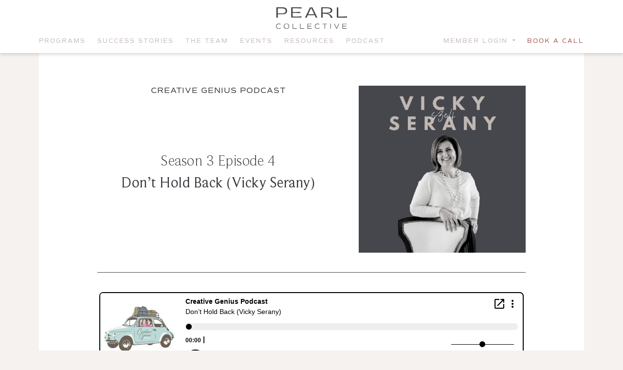

--- FILE ---
content_type: text/html; charset=UTF-8
request_url: https://thepearlcollective.com/podcasts/dont-hold-back/
body_size: 17434
content:
<!DOCTYPE html>
<html lang="en-US">
<head>
	<meta charset="UTF-8">
	<meta name="viewport" content="width=device-width, initial-scale=1, shrink-to-fit=no">
	<link rel="profile" href="http://gmpg.org/xfn/11">

	<script type="text/javascript">
	    var MTUserId='7529a8de-3020-4eb3-b839-1202e33e6339';
	    var MTFontIds = new Array();

	    MTFontIds.push("5962221"); // FS Siena® W01 Light 
	    (function() {
	        var mtTracking = document.createElement('script');
	        mtTracking.type='text/javascript';
	        mtTracking.async='true';
	        mtTracking.src='/wp-content/themes/pearl-collective/fonts/mtiFontTrackingCode.js';

	        (document.getElementsByTagName('head')[0]||document.getElementsByTagName('body')[0]).appendChild(mtTracking);
	    })();
	</script>



	    	<meta name='robots' content='index, follow, max-image-preview:large, max-snippet:-1, max-video-preview:-1' />
	<style>img:is([sizes="auto" i], [sizes^="auto," i]) { contain-intrinsic-size: 3000px 1500px }</style>
	
	<!-- This site is optimized with the Yoast SEO Premium plugin v26.7 (Yoast SEO v26.8) - https://yoast.com/product/yoast-seo-premium-wordpress/ -->
	<title>Don&#039;t Hold Back (Vicky Serany)</title>
<link data-rocket-prefetch href="https://connect.facebook.net" rel="dns-prefetch">
<link data-rocket-prefetch href="https://www.googletagmanager.com" rel="dns-prefetch">
<link data-rocket-prefetch href="https://static.addtoany.com" rel="dns-prefetch">
<link data-rocket-prefetch href="https://cdnjs.cloudflare.com" rel="dns-prefetch">
<link data-rocket-prefetch href="https://static.hotjar.com" rel="dns-prefetch">
<link data-rocket-prefetch href="https://fast.fonts.net" rel="dns-prefetch">
<link data-rocket-prefetch href="https://script.hotjar.com" rel="dns-prefetch">
<link data-rocket-prefetch href="https://player.blubrry.com" rel="dns-prefetch">
<link crossorigin data-rocket-preload as="font" href="https://thepearlcollective.com/wp-content/themes/pearl-collective/fonts/5962221/60da126a-1681-406c-a45e-f0b961465679.woff2" rel="preload">
<link crossorigin data-rocket-preload as="font" href="https://thepearlcollective.com/wp-content/themes/pearl-collective/fonts/1339690/0ca3555d-278d-40bf-9ef8-3709b9900356.woff2" rel="preload">
<link crossorigin data-rocket-preload as="font" href="https://thepearlcollective.com/wp-content/themes/pearl-collective/fonts/5536912/0ef6ddeb-5b81-4a2a-98ed-e81611b9ab24.woff2" rel="preload">
<link crossorigin data-rocket-preload as="font" href="https://thepearlcollective.com/wp-content/themes/pearl-collective/fonts/1339698/ebf5a4d1-da64-4afa-90e3-3176e7098168.woff2" rel="preload"><link rel="preload" data-rocket-preload as="image" href="https://thepearlcollective.com/wp-content/uploads/2022/09/Episode-4-Header-1024x1024.png" fetchpriority="high">
	<meta name="description" content="Find confidence and success in your business. Join Gail and Erin as they speak with Vicky Serany, an interior designer and 2020 Designer of the Year." />
	<link rel="canonical" href="https://thepearlcollective.com/podcasts/dont-hold-back/" />
	<meta property="og:locale" content="en_US" />
	<meta property="og:type" content="article" />
	<meta property="og:title" content="Don&#039;t Hold Back (Vicky Serany)" />
	<meta property="og:description" content="Find confidence and success in your business. Join Gail and Erin as they speak with Vicky Serany, an interior designer and 2020 Designer of the Year." />
	<meta property="og:url" content="https://thepearlcollective.com/podcasts/dont-hold-back/" />
	<meta property="og:site_name" content="Pearl Collective" />
	<meta property="article:publisher" content="https://facebook.com/collective.pearl" />
	<meta property="article:modified_time" content="2024-04-11T21:36:53+00:00" />
	<meta property="og:image" content="https://thepearlcollective.com/wp-content/uploads/2022/09/Episode-4-Header.png" />
	<meta property="og:image:width" content="1080" />
	<meta property="og:image:height" content="1080" />
	<meta property="og:image:type" content="image/png" />
	<meta name="twitter:card" content="summary_large_image" />
	<meta name="twitter:label1" content="Est. reading time" />
	<meta name="twitter:data1" content="3 minutes" />
	<script type="application/ld+json" class="yoast-schema-graph">{"@context":"https://schema.org","@graph":[{"@type":"WebPage","@id":"https://thepearlcollective.com/podcasts/dont-hold-back/","url":"https://thepearlcollective.com/podcasts/dont-hold-back/","name":"Don't Hold Back (Vicky Serany)","isPartOf":{"@id":"https://thepearlcollective.com/#website"},"primaryImageOfPage":{"@id":"https://thepearlcollective.com/podcasts/dont-hold-back/#primaryimage"},"image":{"@id":"https://thepearlcollective.com/podcasts/dont-hold-back/#primaryimage"},"thumbnailUrl":"https://thepearlcollective.com/wp-content/uploads/2022/09/Episode-4-Header.png","datePublished":"2021-04-20T19:00:52+00:00","dateModified":"2024-04-11T21:36:53+00:00","description":"Find confidence and success in your business. Join Gail and Erin as they speak with Vicky Serany, an interior designer and 2020 Designer of the Year.","breadcrumb":{"@id":"https://thepearlcollective.com/podcasts/dont-hold-back/#breadcrumb"},"inLanguage":"en-US","potentialAction":[{"@type":"ReadAction","target":["https://thepearlcollective.com/podcasts/dont-hold-back/"]}]},{"@type":"ImageObject","inLanguage":"en-US","@id":"https://thepearlcollective.com/podcasts/dont-hold-back/#primaryimage","url":"https://thepearlcollective.com/wp-content/uploads/2022/09/Episode-4-Header.png","contentUrl":"https://thepearlcollective.com/wp-content/uploads/2022/09/Episode-4-Header.png","width":1080,"height":1080},{"@type":"BreadcrumbList","@id":"https://thepearlcollective.com/podcasts/dont-hold-back/#breadcrumb","itemListElement":[{"@type":"ListItem","position":1,"name":"Home","item":"https://thepearlcollective.com/"},{"@type":"ListItem","position":2,"name":"Don&#8217;t Hold Back (Vicky Serany)"}]},{"@type":"WebSite","@id":"https://thepearlcollective.com/#website","url":"https://thepearlcollective.com/","name":"Pearl Collective","description":"Interior Design Business Consultancy","publisher":{"@id":"https://thepearlcollective.com/#organization"},"potentialAction":[{"@type":"SearchAction","target":{"@type":"EntryPoint","urlTemplate":"https://thepearlcollective.com/?s={search_term_string}"},"query-input":{"@type":"PropertyValueSpecification","valueRequired":true,"valueName":"search_term_string"}}],"inLanguage":"en-US"},{"@type":"Organization","@id":"https://thepearlcollective.com/#organization","name":"Pearl Collective","url":"https://thepearlcollective.com/","logo":{"@type":"ImageObject","inLanguage":"en-US","@id":"https://thepearlcollective.com/#/schema/logo/image/","url":"https://thepearlcollective.com/wp-content/uploads/2022/04/Pearl-New-Tag_full-lockup-charcoal-200.jpg","contentUrl":"https://thepearlcollective.com/wp-content/uploads/2022/04/Pearl-New-Tag_full-lockup-charcoal-200.jpg","width":200,"height":177,"caption":"Pearl Collective"},"image":{"@id":"https://thepearlcollective.com/#/schema/logo/image/"},"sameAs":["https://facebook.com/collective.pearl","https://www.youtube.com/channel/UCQt5DsMRBjX8BdEDukZ-KWg","https://www.linkedin.com/company/the-pearl-collective","https://www.instagram.com/the.pearl.collective"]}]}</script>
	<!-- / Yoast SEO Premium plugin. -->


<link rel='dns-prefetch' href='//static.addtoany.com' />
<link rel='dns-prefetch' href='//cdnjs.cloudflare.com' />
		<!-- This site uses the Google Analytics by MonsterInsights plugin v9.11.1 - Using Analytics tracking - https://www.monsterinsights.com/ -->
							<script src="//www.googletagmanager.com/gtag/js?id=G-2JFXQE4CXN"  data-cfasync="false" data-wpfc-render="false" async></script>
			<script data-cfasync="false" data-wpfc-render="false">
				var mi_version = '9.11.1';
				var mi_track_user = true;
				var mi_no_track_reason = '';
								var MonsterInsightsDefaultLocations = {"page_location":"https:\/\/thepearlcollective.com\/podcasts\/dont-hold-back\/"};
								if ( typeof MonsterInsightsPrivacyGuardFilter === 'function' ) {
					var MonsterInsightsLocations = (typeof MonsterInsightsExcludeQuery === 'object') ? MonsterInsightsPrivacyGuardFilter( MonsterInsightsExcludeQuery ) : MonsterInsightsPrivacyGuardFilter( MonsterInsightsDefaultLocations );
				} else {
					var MonsterInsightsLocations = (typeof MonsterInsightsExcludeQuery === 'object') ? MonsterInsightsExcludeQuery : MonsterInsightsDefaultLocations;
				}

								var disableStrs = [
										'ga-disable-G-2JFXQE4CXN',
									];

				/* Function to detect opted out users */
				function __gtagTrackerIsOptedOut() {
					for (var index = 0; index < disableStrs.length; index++) {
						if (document.cookie.indexOf(disableStrs[index] + '=true') > -1) {
							return true;
						}
					}

					return false;
				}

				/* Disable tracking if the opt-out cookie exists. */
				if (__gtagTrackerIsOptedOut()) {
					for (var index = 0; index < disableStrs.length; index++) {
						window[disableStrs[index]] = true;
					}
				}

				/* Opt-out function */
				function __gtagTrackerOptout() {
					for (var index = 0; index < disableStrs.length; index++) {
						document.cookie = disableStrs[index] + '=true; expires=Thu, 31 Dec 2099 23:59:59 UTC; path=/';
						window[disableStrs[index]] = true;
					}
				}

				if ('undefined' === typeof gaOptout) {
					function gaOptout() {
						__gtagTrackerOptout();
					}
				}
								window.dataLayer = window.dataLayer || [];

				window.MonsterInsightsDualTracker = {
					helpers: {},
					trackers: {},
				};
				if (mi_track_user) {
					function __gtagDataLayer() {
						dataLayer.push(arguments);
					}

					function __gtagTracker(type, name, parameters) {
						if (!parameters) {
							parameters = {};
						}

						if (parameters.send_to) {
							__gtagDataLayer.apply(null, arguments);
							return;
						}

						if (type === 'event') {
														parameters.send_to = monsterinsights_frontend.v4_id;
							var hookName = name;
							if (typeof parameters['event_category'] !== 'undefined') {
								hookName = parameters['event_category'] + ':' + name;
							}

							if (typeof MonsterInsightsDualTracker.trackers[hookName] !== 'undefined') {
								MonsterInsightsDualTracker.trackers[hookName](parameters);
							} else {
								__gtagDataLayer('event', name, parameters);
							}
							
						} else {
							__gtagDataLayer.apply(null, arguments);
						}
					}

					__gtagTracker('js', new Date());
					__gtagTracker('set', {
						'developer_id.dZGIzZG': true,
											});
					if ( MonsterInsightsLocations.page_location ) {
						__gtagTracker('set', MonsterInsightsLocations);
					}
										__gtagTracker('config', 'G-2JFXQE4CXN', {"allow_anchor":"true","forceSSL":"true","link_attribution":"true","page_path":location.pathname + location.search + location.hash} );
										window.gtag = __gtagTracker;										(function () {
						/* https://developers.google.com/analytics/devguides/collection/analyticsjs/ */
						/* ga and __gaTracker compatibility shim. */
						var noopfn = function () {
							return null;
						};
						var newtracker = function () {
							return new Tracker();
						};
						var Tracker = function () {
							return null;
						};
						var p = Tracker.prototype;
						p.get = noopfn;
						p.set = noopfn;
						p.send = function () {
							var args = Array.prototype.slice.call(arguments);
							args.unshift('send');
							__gaTracker.apply(null, args);
						};
						var __gaTracker = function () {
							var len = arguments.length;
							if (len === 0) {
								return;
							}
							var f = arguments[len - 1];
							if (typeof f !== 'object' || f === null || typeof f.hitCallback !== 'function') {
								if ('send' === arguments[0]) {
									var hitConverted, hitObject = false, action;
									if ('event' === arguments[1]) {
										if ('undefined' !== typeof arguments[3]) {
											hitObject = {
												'eventAction': arguments[3],
												'eventCategory': arguments[2],
												'eventLabel': arguments[4],
												'value': arguments[5] ? arguments[5] : 1,
											}
										}
									}
									if ('pageview' === arguments[1]) {
										if ('undefined' !== typeof arguments[2]) {
											hitObject = {
												'eventAction': 'page_view',
												'page_path': arguments[2],
											}
										}
									}
									if (typeof arguments[2] === 'object') {
										hitObject = arguments[2];
									}
									if (typeof arguments[5] === 'object') {
										Object.assign(hitObject, arguments[5]);
									}
									if ('undefined' !== typeof arguments[1].hitType) {
										hitObject = arguments[1];
										if ('pageview' === hitObject.hitType) {
											hitObject.eventAction = 'page_view';
										}
									}
									if (hitObject) {
										action = 'timing' === arguments[1].hitType ? 'timing_complete' : hitObject.eventAction;
										hitConverted = mapArgs(hitObject);
										__gtagTracker('event', action, hitConverted);
									}
								}
								return;
							}

							function mapArgs(args) {
								var arg, hit = {};
								var gaMap = {
									'eventCategory': 'event_category',
									'eventAction': 'event_action',
									'eventLabel': 'event_label',
									'eventValue': 'event_value',
									'nonInteraction': 'non_interaction',
									'timingCategory': 'event_category',
									'timingVar': 'name',
									'timingValue': 'value',
									'timingLabel': 'event_label',
									'page': 'page_path',
									'location': 'page_location',
									'title': 'page_title',
									'referrer' : 'page_referrer',
								};
								for (arg in args) {
																		if (!(!args.hasOwnProperty(arg) || !gaMap.hasOwnProperty(arg))) {
										hit[gaMap[arg]] = args[arg];
									} else {
										hit[arg] = args[arg];
									}
								}
								return hit;
							}

							try {
								f.hitCallback();
							} catch (ex) {
							}
						};
						__gaTracker.create = newtracker;
						__gaTracker.getByName = newtracker;
						__gaTracker.getAll = function () {
							return [];
						};
						__gaTracker.remove = noopfn;
						__gaTracker.loaded = true;
						window['__gaTracker'] = __gaTracker;
					})();
									} else {
										console.log("");
					(function () {
						function __gtagTracker() {
							return null;
						}

						window['__gtagTracker'] = __gtagTracker;
						window['gtag'] = __gtagTracker;
					})();
									}
			</script>
							<!-- / Google Analytics by MonsterInsights -->
		<link rel='stylesheet' id='wp-block-library-css' href='https://thepearlcollective.com/wp-includes/css/dist/block-library/style.min.css?ver=6.8.3' media='all' />
<style id='classic-theme-styles-inline-css'>
/*! This file is auto-generated */
.wp-block-button__link{color:#fff;background-color:#32373c;border-radius:9999px;box-shadow:none;text-decoration:none;padding:calc(.667em + 2px) calc(1.333em + 2px);font-size:1.125em}.wp-block-file__button{background:#32373c;color:#fff;text-decoration:none}
</style>
<style id='safe-svg-svg-icon-style-inline-css'>
.safe-svg-cover{text-align:center}.safe-svg-cover .safe-svg-inside{display:inline-block;max-width:100%}.safe-svg-cover svg{fill:currentColor;height:100%;max-height:100%;max-width:100%;width:100%}

</style>
<style id='powerpress-player-block-style-inline-css'>


</style>
<style id='global-styles-inline-css'>
:root{--wp--preset--aspect-ratio--square: 1;--wp--preset--aspect-ratio--4-3: 4/3;--wp--preset--aspect-ratio--3-4: 3/4;--wp--preset--aspect-ratio--3-2: 3/2;--wp--preset--aspect-ratio--2-3: 2/3;--wp--preset--aspect-ratio--16-9: 16/9;--wp--preset--aspect-ratio--9-16: 9/16;--wp--preset--color--black: #000000;--wp--preset--color--cyan-bluish-gray: #abb8c3;--wp--preset--color--white: #ffffff;--wp--preset--color--pale-pink: #f78da7;--wp--preset--color--vivid-red: #cf2e2e;--wp--preset--color--luminous-vivid-orange: #ff6900;--wp--preset--color--luminous-vivid-amber: #fcb900;--wp--preset--color--light-green-cyan: #7bdcb5;--wp--preset--color--vivid-green-cyan: #00d084;--wp--preset--color--pale-cyan-blue: #8ed1fc;--wp--preset--color--vivid-cyan-blue: #0693e3;--wp--preset--color--vivid-purple: #9b51e0;--wp--preset--color--blue: #0d6efd;--wp--preset--color--indigo: #6610f2;--wp--preset--color--purple: #6f42c1;--wp--preset--color--pink: #d63384;--wp--preset--color--red: #dc3545;--wp--preset--color--orange: #fd7e14;--wp--preset--color--yellow: #ffc107;--wp--preset--color--green: #198754;--wp--preset--color--teal: #20c997;--wp--preset--color--cyan: #0dcaf0;--wp--preset--color--gray: #6c757d;--wp--preset--color--gray-dark: #343a40;--wp--preset--gradient--vivid-cyan-blue-to-vivid-purple: linear-gradient(135deg,rgba(6,147,227,1) 0%,rgb(155,81,224) 100%);--wp--preset--gradient--light-green-cyan-to-vivid-green-cyan: linear-gradient(135deg,rgb(122,220,180) 0%,rgb(0,208,130) 100%);--wp--preset--gradient--luminous-vivid-amber-to-luminous-vivid-orange: linear-gradient(135deg,rgba(252,185,0,1) 0%,rgba(255,105,0,1) 100%);--wp--preset--gradient--luminous-vivid-orange-to-vivid-red: linear-gradient(135deg,rgba(255,105,0,1) 0%,rgb(207,46,46) 100%);--wp--preset--gradient--very-light-gray-to-cyan-bluish-gray: linear-gradient(135deg,rgb(238,238,238) 0%,rgb(169,184,195) 100%);--wp--preset--gradient--cool-to-warm-spectrum: linear-gradient(135deg,rgb(74,234,220) 0%,rgb(151,120,209) 20%,rgb(207,42,186) 40%,rgb(238,44,130) 60%,rgb(251,105,98) 80%,rgb(254,248,76) 100%);--wp--preset--gradient--blush-light-purple: linear-gradient(135deg,rgb(255,206,236) 0%,rgb(152,150,240) 100%);--wp--preset--gradient--blush-bordeaux: linear-gradient(135deg,rgb(254,205,165) 0%,rgb(254,45,45) 50%,rgb(107,0,62) 100%);--wp--preset--gradient--luminous-dusk: linear-gradient(135deg,rgb(255,203,112) 0%,rgb(199,81,192) 50%,rgb(65,88,208) 100%);--wp--preset--gradient--pale-ocean: linear-gradient(135deg,rgb(255,245,203) 0%,rgb(182,227,212) 50%,rgb(51,167,181) 100%);--wp--preset--gradient--electric-grass: linear-gradient(135deg,rgb(202,248,128) 0%,rgb(113,206,126) 100%);--wp--preset--gradient--midnight: linear-gradient(135deg,rgb(2,3,129) 0%,rgb(40,116,252) 100%);--wp--preset--font-size--small: 13px;--wp--preset--font-size--medium: 20px;--wp--preset--font-size--large: 36px;--wp--preset--font-size--x-large: 42px;--wp--preset--spacing--20: 0.44rem;--wp--preset--spacing--30: 0.67rem;--wp--preset--spacing--40: 1rem;--wp--preset--spacing--50: 1.5rem;--wp--preset--spacing--60: 2.25rem;--wp--preset--spacing--70: 3.38rem;--wp--preset--spacing--80: 5.06rem;--wp--preset--shadow--natural: 6px 6px 9px rgba(0, 0, 0, 0.2);--wp--preset--shadow--deep: 12px 12px 50px rgba(0, 0, 0, 0.4);--wp--preset--shadow--sharp: 6px 6px 0px rgba(0, 0, 0, 0.2);--wp--preset--shadow--outlined: 6px 6px 0px -3px rgba(255, 255, 255, 1), 6px 6px rgba(0, 0, 0, 1);--wp--preset--shadow--crisp: 6px 6px 0px rgba(0, 0, 0, 1);}:where(.is-layout-flex){gap: 0.5em;}:where(.is-layout-grid){gap: 0.5em;}body .is-layout-flex{display: flex;}.is-layout-flex{flex-wrap: wrap;align-items: center;}.is-layout-flex > :is(*, div){margin: 0;}body .is-layout-grid{display: grid;}.is-layout-grid > :is(*, div){margin: 0;}:where(.wp-block-columns.is-layout-flex){gap: 2em;}:where(.wp-block-columns.is-layout-grid){gap: 2em;}:where(.wp-block-post-template.is-layout-flex){gap: 1.25em;}:where(.wp-block-post-template.is-layout-grid){gap: 1.25em;}.has-black-color{color: var(--wp--preset--color--black) !important;}.has-cyan-bluish-gray-color{color: var(--wp--preset--color--cyan-bluish-gray) !important;}.has-white-color{color: var(--wp--preset--color--white) !important;}.has-pale-pink-color{color: var(--wp--preset--color--pale-pink) !important;}.has-vivid-red-color{color: var(--wp--preset--color--vivid-red) !important;}.has-luminous-vivid-orange-color{color: var(--wp--preset--color--luminous-vivid-orange) !important;}.has-luminous-vivid-amber-color{color: var(--wp--preset--color--luminous-vivid-amber) !important;}.has-light-green-cyan-color{color: var(--wp--preset--color--light-green-cyan) !important;}.has-vivid-green-cyan-color{color: var(--wp--preset--color--vivid-green-cyan) !important;}.has-pale-cyan-blue-color{color: var(--wp--preset--color--pale-cyan-blue) !important;}.has-vivid-cyan-blue-color{color: var(--wp--preset--color--vivid-cyan-blue) !important;}.has-vivid-purple-color{color: var(--wp--preset--color--vivid-purple) !important;}.has-black-background-color{background-color: var(--wp--preset--color--black) !important;}.has-cyan-bluish-gray-background-color{background-color: var(--wp--preset--color--cyan-bluish-gray) !important;}.has-white-background-color{background-color: var(--wp--preset--color--white) !important;}.has-pale-pink-background-color{background-color: var(--wp--preset--color--pale-pink) !important;}.has-vivid-red-background-color{background-color: var(--wp--preset--color--vivid-red) !important;}.has-luminous-vivid-orange-background-color{background-color: var(--wp--preset--color--luminous-vivid-orange) !important;}.has-luminous-vivid-amber-background-color{background-color: var(--wp--preset--color--luminous-vivid-amber) !important;}.has-light-green-cyan-background-color{background-color: var(--wp--preset--color--light-green-cyan) !important;}.has-vivid-green-cyan-background-color{background-color: var(--wp--preset--color--vivid-green-cyan) !important;}.has-pale-cyan-blue-background-color{background-color: var(--wp--preset--color--pale-cyan-blue) !important;}.has-vivid-cyan-blue-background-color{background-color: var(--wp--preset--color--vivid-cyan-blue) !important;}.has-vivid-purple-background-color{background-color: var(--wp--preset--color--vivid-purple) !important;}.has-black-border-color{border-color: var(--wp--preset--color--black) !important;}.has-cyan-bluish-gray-border-color{border-color: var(--wp--preset--color--cyan-bluish-gray) !important;}.has-white-border-color{border-color: var(--wp--preset--color--white) !important;}.has-pale-pink-border-color{border-color: var(--wp--preset--color--pale-pink) !important;}.has-vivid-red-border-color{border-color: var(--wp--preset--color--vivid-red) !important;}.has-luminous-vivid-orange-border-color{border-color: var(--wp--preset--color--luminous-vivid-orange) !important;}.has-luminous-vivid-amber-border-color{border-color: var(--wp--preset--color--luminous-vivid-amber) !important;}.has-light-green-cyan-border-color{border-color: var(--wp--preset--color--light-green-cyan) !important;}.has-vivid-green-cyan-border-color{border-color: var(--wp--preset--color--vivid-green-cyan) !important;}.has-pale-cyan-blue-border-color{border-color: var(--wp--preset--color--pale-cyan-blue) !important;}.has-vivid-cyan-blue-border-color{border-color: var(--wp--preset--color--vivid-cyan-blue) !important;}.has-vivid-purple-border-color{border-color: var(--wp--preset--color--vivid-purple) !important;}.has-vivid-cyan-blue-to-vivid-purple-gradient-background{background: var(--wp--preset--gradient--vivid-cyan-blue-to-vivid-purple) !important;}.has-light-green-cyan-to-vivid-green-cyan-gradient-background{background: var(--wp--preset--gradient--light-green-cyan-to-vivid-green-cyan) !important;}.has-luminous-vivid-amber-to-luminous-vivid-orange-gradient-background{background: var(--wp--preset--gradient--luminous-vivid-amber-to-luminous-vivid-orange) !important;}.has-luminous-vivid-orange-to-vivid-red-gradient-background{background: var(--wp--preset--gradient--luminous-vivid-orange-to-vivid-red) !important;}.has-very-light-gray-to-cyan-bluish-gray-gradient-background{background: var(--wp--preset--gradient--very-light-gray-to-cyan-bluish-gray) !important;}.has-cool-to-warm-spectrum-gradient-background{background: var(--wp--preset--gradient--cool-to-warm-spectrum) !important;}.has-blush-light-purple-gradient-background{background: var(--wp--preset--gradient--blush-light-purple) !important;}.has-blush-bordeaux-gradient-background{background: var(--wp--preset--gradient--blush-bordeaux) !important;}.has-luminous-dusk-gradient-background{background: var(--wp--preset--gradient--luminous-dusk) !important;}.has-pale-ocean-gradient-background{background: var(--wp--preset--gradient--pale-ocean) !important;}.has-electric-grass-gradient-background{background: var(--wp--preset--gradient--electric-grass) !important;}.has-midnight-gradient-background{background: var(--wp--preset--gradient--midnight) !important;}.has-small-font-size{font-size: var(--wp--preset--font-size--small) !important;}.has-medium-font-size{font-size: var(--wp--preset--font-size--medium) !important;}.has-large-font-size{font-size: var(--wp--preset--font-size--large) !important;}.has-x-large-font-size{font-size: var(--wp--preset--font-size--x-large) !important;}
:where(.wp-block-post-template.is-layout-flex){gap: 1.25em;}:where(.wp-block-post-template.is-layout-grid){gap: 1.25em;}
:where(.wp-block-columns.is-layout-flex){gap: 2em;}:where(.wp-block-columns.is-layout-grid){gap: 2em;}
:root :where(.wp-block-pullquote){font-size: 1.5em;line-height: 1.6;}
</style>
<link rel='stylesheet' id='child-understrap-styles-css' href='https://thepearlcollective.com/wp-content/cache/background-css/1/thepearlcollective.com/wp-content/themes/pearl-collective/css/child-theme.min.css?ver=1.1.0&wpr_t=1768946491' media='all' />
<link rel='stylesheet' id='addtoany-css' href='https://thepearlcollective.com/wp-content/plugins/add-to-any/addtoany.min.css?ver=1.16' media='all' />
<script src="https://thepearlcollective.com/wp-content/plugins/google-analytics-premium/assets/js/frontend-gtag.min.js?ver=9.11.1" id="monsterinsights-frontend-script-js" async data-wp-strategy="async"></script>
<script data-cfasync="false" data-wpfc-render="false" id='monsterinsights-frontend-script-js-extra'>var monsterinsights_frontend = {"js_events_tracking":"true","download_extensions":"doc,pdf,ppt,zip,xls,docx,pptx,xlsx","inbound_paths":"[{\"path\":\"\\\/go\\\/\",\"label\":\"affiliate\"},{\"path\":\"\\\/recommend\\\/\",\"label\":\"affiliate\"}]","home_url":"https:\/\/thepearlcollective.com","hash_tracking":"true","v4_id":"G-2JFXQE4CXN"};</script>
<script id="addtoany-core-js-before">
window.a2a_config=window.a2a_config||{};a2a_config.callbacks=[];a2a_config.overlays=[];a2a_config.templates={};
a2a_config.icon_color="#45474d,#ffffff";
</script>
<script defer src="https://static.addtoany.com/menu/page.js" id="addtoany-core-js"></script>
<script src="https://thepearlcollective.com/wp-includes/js/jquery/jquery.min.js?ver=3.7.1" id="jquery-core-js"></script>
<script src="https://thepearlcollective.com/wp-includes/js/jquery/jquery-migrate.min.js?ver=3.4.1" id="jquery-migrate-js"></script>
<script defer src="https://thepearlcollective.com/wp-content/plugins/add-to-any/addtoany.min.js?ver=1.1" id="addtoany-jquery-js"></script>
<script src="https://cdnjs.cloudflare.com/ajax/libs/gsap/3.11.4/gsap.min.js?ver=3.11" id="gsap-js"></script>
<script src="https://cdnjs.cloudflare.com/ajax/libs/gsap/3.11.4/ScrollTrigger.min.js?ver=3.11" id="gsap-scroll-trigger-js"></script>
<script src="https://thepearlcollective.com/wp-content/themes/pearl-collective/js/ScrollSmoother.min.js?ver=3.11" id="gsap-scroll-smoother-js"></script>
            <script type="text/javascript"><!--
                                function powerpress_pinw(pinw_url){window.open(pinw_url, 'PowerPressPlayer','toolbar=0,status=0,resizable=1,width=460,height=320');	return false;}
                //-->

                // tabnab protection
                window.addEventListener('load', function () {
                    // make all links have rel="noopener noreferrer"
                    document.querySelectorAll('a[target="_blank"]').forEach(link => {
                        link.setAttribute('rel', 'noopener noreferrer');
                    });
                });
            </script>
            
		<script>
		(function(h,o,t,j,a,r){
			h.hj=h.hj||function(){(h.hj.q=h.hj.q||[]).push(arguments)};
			h._hjSettings={hjid:3213626,hjsv:5};
			a=o.getElementsByTagName('head')[0];
			r=o.createElement('script');r.async=1;
			r.src=t+h._hjSettings.hjid+j+h._hjSettings.hjsv;
			a.appendChild(r);
		})(window,document,'//static.hotjar.com/c/hotjar-','.js?sv=');
		</script>
		<meta name="mobile-web-app-capable" content="yes">
<meta name="apple-mobile-web-app-capable" content="yes">
<meta name="apple-mobile-web-app-title" content="Pearl Collective - Interior Design Business Consultancy">
<link rel="icon" href="https://thepearlcollective.com/wp-content/uploads/2022/09/cropped-PEARL_COLLECTIVE_PEARL_GOLD_01-32x32.png" sizes="32x32" />
<link rel="icon" href="https://thepearlcollective.com/wp-content/uploads/2022/09/cropped-PEARL_COLLECTIVE_PEARL_GOLD_01-192x192.png" sizes="192x192" />
<link rel="apple-touch-icon" href="https://thepearlcollective.com/wp-content/uploads/2022/09/cropped-PEARL_COLLECTIVE_PEARL_GOLD_01-180x180.png" />
<meta name="msapplication-TileImage" content="https://thepearlcollective.com/wp-content/uploads/2022/09/cropped-PEARL_COLLECTIVE_PEARL_GOLD_01-270x270.png" />
		<style id="wp-custom-css">
			.grecaptcha-badge {
	visibility:hidden;
}		</style>
		<noscript><style id="rocket-lazyload-nojs-css">.rll-youtube-player, [data-lazy-src]{display:none !important;}</style></noscript><style id="wpr-lazyload-bg-container"></style><style id="wpr-lazyload-bg-exclusion"></style>
<noscript>
<style id="wpr-lazyload-bg-nostyle">.bg-paper{--wpr-bg-74779822-9581-44c2-8684-6c6e5a56f73d: url('https://thepearlcollective.com/wp-content/themes/pearl-collective/img/pearl-paper-texture.jpg');}</style>
</noscript>
<script type="application/javascript">const rocket_pairs = [{"selector":".bg-paper","style":".bg-paper{--wpr-bg-74779822-9581-44c2-8684-6c6e5a56f73d: url('https:\/\/thepearlcollective.com\/wp-content\/themes\/pearl-collective\/img\/pearl-paper-texture.jpg');}","hash":"74779822-9581-44c2-8684-6c6e5a56f73d","url":"https:\/\/thepearlcollective.com\/wp-content\/themes\/pearl-collective\/img\/pearl-paper-texture.jpg"}]; const rocket_excluded_pairs = [];</script><meta name="generator" content="WP Rocket 3.20.3" data-wpr-features="wpr_lazyload_css_bg_img wpr_lazyload_images wpr_lazyload_iframes wpr_preconnect_external_domains wpr_auto_preload_fonts wpr_oci wpr_desktop" /></head>

<body class="wp-singular podcasts-template-default single single-podcasts postid-598 wp-custom-logo wp-embed-responsive wp-theme-understrap wp-child-theme-pearl-collective podcasts-dont-hold-back understrap-no-sidebar" itemscope itemtype="http://schema.org/WebSite">
<div  class="site" id="page">	

	<header  id="wrapper-navbar" class="">
		<a class="skip-link sr-only sr-only-focusable" href="#content">Skip to content</a>

		
<nav id="main-nav" class="navbar navbar-light bg-white" aria-labelledby="main-nav-label">

	<h2 id="main-nav-label" class="screen-reader-text">
		Main Navigation	</h2>


	<div class="container flex-column">
		<div class="row gx-0 w-100 d-flex flex-lg-row-reverse align-items-lg-end justify-content-between justify-content-lg-center">
			
							<div id="utilityNav" class="utility-nav-desktop col-lg-4 justify-content-end align-items-end"> 
					<ul id="utility-menu" class="navbar-nav flex-lg-row ms-auto">
			<li itemscope="itemscope" itemtype="https://www.schema.org/SiteNavigationElement" class="menu-item menu-item-type-custom nav-item ">
			<div class="dropdown">
				<a class="dropdown-toggle nav-link" href="#" role="button" id="memberMenuLink" data-bs-toggle="dropdown" aria-expanded="false">
				Member Login
				</a>
				<ul class="member-menu dropdown-menu" aria-labelledby="memberMenuLink">
					<li itemscope="itemscope" itemtype="https://www.schema.org/SiteNavigationElement" class="menu-item menu-item-type-custom nav-item"><a title="Client Coaching" target="_blank"  rel="noopener noreferrer" href="https://coachaccountable.com/" class="nav-link">Client Coaching</a></li>
					<li itemscope="itemscope" itemtype="https://www.schema.org/SiteNavigationElement" class="menu-item menu-item-type-custom nav-item"><a title="Member Site" target="_blank"  rel="noopener noreferrer" href="https://members.gaildoby.com?utm_source=Pearl-Collective&#038;utm_medium=member-site-login-button&#038;utm_campaign=client-services" class="nav-link">Member Site</a></li>
				</ul>
			</div>
		</li>
				<li itemscope="itemscope" itemtype="https://www.schema.org/SiteNavigationElement" class="menu-item menu-item-type-custom nav-item highlighted">
			<a title="Book a Call" target="_blank"  rel="noopener noreferrer" href="https://pearlcollective.us/schedule-discovery-call/?utm_source=Pearl_Collective&#038;utm_medium=pearl-collective-call-to-action-button&#038;utm_campaign=genius-sales-method" class="nav-link">Book a Call</a>
		</li>
	</ul> 


				</div>
			
			<div class="col-6 col-lg-4 d-flex justify-content-start justify-content-lg-center align-items-center align-items-lg-end">
				<a href="https://thepearlcollective.com/" class="navbar-brand custom-logo-link"  rel="home"><img width="146" height="44" src="https://thepearlcollective.com/wp-content/uploads/2022/08/Pearl-Collective_logo_no-mark.svg" class="img-fluid" alt="Pearl Collective logo" decoding="async" /></a>			</div>

			<div class="col-6 col-lg-4  d-flex justify-content-end justify-content-lg-start align-items-center align-items-lg-end">
				<button class="navbar-toggler me-lg-auto d-block" type="button" data-bs-toggle="collapse" data-bs-target="#main-nav-container" aria-controls="navbarNavDropdown" aria-expanded="false" aria-label="Toggle navigation">
					<span class="burger-icon"></span>
				</button>
			</div>


		</div>
		
		<div id="main-nav-container" class="w-100 collapse navbar-collapse  mt-sm">
			<div class="d-flex flex-column flex-lg-row justify-content-lg-between">
				<div id="navbarNavDropdown" class="menu-main-menu-container"><ul id="main-menu" class="navbar-nav flex-lg-row me-auto"><li itemscope="itemscope" itemtype="https://www.schema.org/SiteNavigationElement" id="menu-item-1537" class="menu-item menu-item-type-post_type menu-item-object-page menu-item-1537 nav-item"><a title="Programs" href="https://thepearlcollective.com/programs/" class="nav-link">Programs</a></li>
<li itemscope="itemscope" itemtype="https://www.schema.org/SiteNavigationElement" id="menu-item-65" class="menu-item menu-item-type-post_type menu-item-object-page menu-item-65 nav-item"><a title="Success Stories" href="https://thepearlcollective.com/success-stories/" class="nav-link">Success Stories</a></li>
<li itemscope="itemscope" itemtype="https://www.schema.org/SiteNavigationElement" id="menu-item-66" class="menu-item menu-item-type-post_type menu-item-object-page menu-item-66 nav-item"><a title="The Team" href="https://thepearlcollective.com/team/" class="nav-link">The Team</a></li>
<li itemscope="itemscope" itemtype="https://www.schema.org/SiteNavigationElement" id="menu-item-61" class="menu-item menu-item-type-post_type menu-item-object-page menu-item-61 nav-item"><a title="Events" href="https://thepearlcollective.com/events/" class="nav-link">Events</a></li>
<li itemscope="itemscope" itemtype="https://www.schema.org/SiteNavigationElement" id="menu-item-64" class="menu-item menu-item-type-post_type menu-item-object-page menu-item-64 nav-item"><a title="Resources" href="https://thepearlcollective.com/resources/" class="nav-link">Resources</a></li>
<li itemscope="itemscope" itemtype="https://www.schema.org/SiteNavigationElement" id="menu-item-62" class="menu-item menu-item-type-post_type menu-item-object-page menu-item-62 nav-item"><a title="Podcast" href="https://thepearlcollective.com/creative-genius-podcast/" class="nav-link">Podcast</a></li>
</ul></div>									<div id="utilityNav" class="menu-utility-nav-container">
						<ul id="utility-menu" class="navbar-nav flex-lg-row ms-auto">
			<li itemscope="itemscope" itemtype="https://www.schema.org/SiteNavigationElement" class="menu-item menu-item-type-custom nav-item ">
			<div class="dropdown">
				<a class="dropdown-toggle nav-link" href="#" role="button" id="memberMenuLink" data-bs-toggle="dropdown" aria-expanded="false">
				Member Login
				</a>
				<ul class="member-menu dropdown-menu" aria-labelledby="memberMenuLink">
					<li itemscope="itemscope" itemtype="https://www.schema.org/SiteNavigationElement" class="menu-item menu-item-type-custom nav-item"><a title="Client Coaching" target="_blank"  rel="noopener noreferrer" href="https://coachaccountable.com/" class="nav-link">Client Coaching</a></li>
					<li itemscope="itemscope" itemtype="https://www.schema.org/SiteNavigationElement" class="menu-item menu-item-type-custom nav-item"><a title="Member Site" target="_blank"  rel="noopener noreferrer" href="https://members.gaildoby.com?utm_source=Pearl-Collective&#038;utm_medium=member-site-login-button&#038;utm_campaign=client-services" class="nav-link">Member Site</a></li>
				</ul>
			</div>
		</li>
				<li itemscope="itemscope" itemtype="https://www.schema.org/SiteNavigationElement" class="menu-item menu-item-type-custom nav-item highlighted">
			<a title="Book a Call" target="_blank"  rel="noopener noreferrer" href="https://pearlcollective.us/schedule-discovery-call/?utm_source=Pearl_Collective&#038;utm_medium=pearl-collective-call-to-action-button&#038;utm_campaign=genius-sales-method" class="nav-link">Book a Call</a>
		</li>
	</ul> 


					</div>
							</div>
		</div>
		

	</div>

</nav>

	</header>

	<div  id="smooth-wrapper">
		<div  id="smooth-content">

<div class="wrapper" id="single-wrapper">

	<div class="container" id="content" tabindex="-1">

		<div class="row">

			<!-- Do the left sidebar check -->
			
<div class="col-md content-area" id="primary">

			<main class="site-main" id="main">

				
<article class="post-598 podcasts type-podcasts status-publish has-post-thumbnail hentry season-season-3" id="post-598">

	<section id="article" class="bg-white">
		<div class="container">
			<div class="row">
				<div class="col-md-7 text-center d-flex flex-column justify-content-center align-items-center">
					<h4 class="mb-2 mb-md-auto">Creative Genius Podcast</h4>
					<div class="entry-title mb-auto max-450">
													<h2 class="post-subtitle">Season 3 Episode 4 </h2>
												<h1 class="post-title">Don&#8217;t Hold Back (Vicky Serany)</h1>					</div>
				</div>
				<div class="col-md-5">
					<div class="ratio ratio-1x1">
						<img fetchpriority="high" class="fit-image" src="https://thepearlcollective.com/wp-content/uploads/2022/09/Episode-4-Header-1024x1024.png"  alt="Don&#8217;t Hold Back (Vicky Serany)">
					</div>
				</div>
			</div>
			<div class="row">
				<div class="col-md-12">
					<hr class="full text-primary">
				</div>
				<div class="col-md-12">
					<div itemscope itemtype="http://schema.org/AudioObject"><meta itemprop="name" content="Don&amp;#8217;t Hold Back (Vicky Serany)" /><meta itemprop="uploadDate" content="2021-04-20T13:00:52-06:00" /><meta itemprop="encodingFormat" content="audio/mpeg" /><meta itemprop="duration" content="PT34M32S" /><meta itemprop="description" content="On today’s podcast Gail and Erin talk with Vicky Serany, founder and principal designer, Southern Studio Interior Design. The biggest lesson, she said, was to learn to believe in herself.  “I wish I had gained more confidence earlier,” she remarked.  “If I were to do things differently, I would not hold back.”" /><meta itemprop="contentUrl" content="https://media.blubrry.com/gdcc_creative_genius/content.blubrry.com/gdcc_creative_genius/Creative_Genius_Vicky_Serany_Final.mp3" /><meta itemprop="thumbnailURL" content="https://thepearlcollective.com/wp-content/uploads/2022/09/Episode-4-Header-1024x1024.png" /><meta itemprop="contentSize" content="47.4" /><iframe loading="lazy" src="about:blank" scrolling="no" width="100%" height="165" frameborder="0" id="blubrryplayer-1" class="blubrryplayer" title="Blubrry Podcast Player" data-rocket-lazyload="fitvidscompatible" data-lazy-src="https://player.blubrry.com/?media_url=https%3A%2F%2Fmedia.blubrry.com%2Fgdcc_creative_genius%2Fcontent.blubrry.com%2Fgdcc_creative_genius%2FCreative_Genius_Vicky_Serany_Final.mp3&#038;modern=1&#038;podcast_link=https%3A%2F%2Fthepearlcollective.com%2Fpodcasts%2Fdont-hold-back%2F#mode-Light&#038;border-000000&#038;progress-000000"></iframe><noscript><iframe src="https://player.blubrry.com/?media_url=https%3A%2F%2Fmedia.blubrry.com%2Fgdcc_creative_genius%2Fcontent.blubrry.com%2Fgdcc_creative_genius%2FCreative_Genius_Vicky_Serany_Final.mp3&amp;modern=1&amp;podcast_link=https%3A%2F%2Fthepearlcollective.com%2Fpodcasts%2Fdont-hold-back%2F#mode-Light&border-000000&progress-000000" scrolling="no" width="100%" height="165" frameborder="0" id="blubrryplayer-1" class="blubrryplayer" title="Blubrry Podcast Player"></iframe></noscript></div><p class="powerpress_links powerpress_links_mp3" style="margin-bottom: 1px !important;">Podcast: <a href="https://media.blubrry.com/gdcc_creative_genius/content.blubrry.com/gdcc_creative_genius/Creative_Genius_Vicky_Serany_Final.mp3" class="powerpress_link_pinw" target="_blank" title="Play in new window" onclick="return powerpress_pinw('https://thepearlcollective.com/?powerpress_pinw=598-podcast');" rel="nofollow">Play in new window</a> | <a href="https://media.blubrry.com/gdcc_creative_genius/content.blubrry.com/gdcc_creative_genius/Creative_Genius_Vicky_Serany_Final.mp3" class="powerpress_link_d" title="Download" rel="nofollow" download="Creative_Genius_Vicky_Serany_Final.mp3">Download</a> (Duration: 34:32 &#8212; 47.4MB)</p>				</div>
				<div class="col-md-12 two-columns article-content">
					<div itemscope itemtype="http://schema.org/AudioObject"><meta itemprop="name" content="Don&amp;#8217;t Hold Back (Vicky Serany)" /><meta itemprop="uploadDate" content="2021-04-20T13:00:52-06:00" /><meta itemprop="encodingFormat" content="audio/mpeg" /><meta itemprop="duration" content="PT34M32S" /><meta itemprop="description" content="On today’s podcast Gail and Erin talk with Vicky Serany, founder and principal designer, Southern Studio Interior Design. The biggest lesson, she said, was to learn to believe in herself.  “I wish I had gained more confidence earlier,” she remarked.  “If I were to do things differently, I would not hold back.”" /><meta itemprop="contentUrl" content="https://media.blubrry.com/gdcc_creative_genius/content.blubrry.com/gdcc_creative_genius/Creative_Genius_Vicky_Serany_Final.mp3" /><meta itemprop="contentSize" content="47.4" /><iframe loading="lazy" src="about:blank" scrolling="no" width="100%" height="165" frameborder="0" id="blubrryplayer-2" class="blubrryplayer" title="Blubrry Podcast Player" data-rocket-lazyload="fitvidscompatible" data-lazy-src="https://player.blubrry.com/?media_url=https%3A%2F%2Fmedia.blubrry.com%2Fgdcc_creative_genius%2Fcontent.blubrry.com%2Fgdcc_creative_genius%2FCreative_Genius_Vicky_Serany_Final.mp3&#038;modern=1&#038;podcast_link=https%3A%2F%2Fthepearlcollective.com%2Fpodcasts%2Fdont-hold-back%2F#mode-Light&#038;border-000000&#038;progress-000000"></iframe><noscript><iframe src="https://player.blubrry.com/?media_url=https%3A%2F%2Fmedia.blubrry.com%2Fgdcc_creative_genius%2Fcontent.blubrry.com%2Fgdcc_creative_genius%2FCreative_Genius_Vicky_Serany_Final.mp3&amp;modern=1&amp;podcast_link=https%3A%2F%2Fthepearlcollective.com%2Fpodcasts%2Fdont-hold-back%2F#mode-Light&border-000000&progress-000000" scrolling="no" width="100%" height="165" frameborder="0" id="blubrryplayer-2" class="blubrryplayer" title="Blubrry Podcast Player"></iframe></noscript></div><p class="powerpress_links powerpress_links_mp3" style="margin-bottom: 1px !important;">Podcast: <a href="https://media.blubrry.com/gdcc_creative_genius/content.blubrry.com/gdcc_creative_genius/Creative_Genius_Vicky_Serany_Final.mp3" class="powerpress_link_pinw" target="_blank" title="Play in new window" onclick="return powerpress_pinw('https://thepearlcollective.com/?powerpress_pinw=598-podcast');" rel="nofollow">Play in new window</a> | <a href="https://media.blubrry.com/gdcc_creative_genius/content.blubrry.com/gdcc_creative_genius/Creative_Genius_Vicky_Serany_Final.mp3" class="powerpress_link_d" title="Download" rel="nofollow" download="Creative_Genius_Vicky_Serany_Final.mp3">Download</a> (Duration: 34:32 &#8212; 47.4MB)</p>
<p>What’s keeping you from growing your business and realizing your dreams?&nbsp; Often it’s not a lack of skills or knowledge or resources that holds us back but a lack of confidence in ourselves.&nbsp; Believe in yourself and your abilities and go for it.&nbsp; You <em>can</em> do it.</p>



<p>On today’s podcast Gail and Erin talk with <a href="https://thepearlcollective.com/client-success-stories/vicky-serany/">Vicky Serany</a>, founder and principal designer, <a href="http://www.southernstudio.com" target="_blank" rel="noopener">Southern Studio Interior Design</a> in Cary, North Carolina.  Her projects span the East Coast, and she is particularly known for her expertise in the creation of casually sophisticated vacation homes.  Her extensive work in luxury residential construction and design has been featured in publications locally and nationally. Vicky was named 2020 Designer of the Year by <em>Southern Living</em> magazine.</p>



<p>Vicky was close to giving up on her business when she came to Gail for help.&nbsp; She loved designing but found running a business challenging and frustrating.&nbsp; “I just didn’t have the tools,” she said.&nbsp; “I thought there must be some secret handbook that nobody gave me a copy of.”&nbsp; With Gail’s guidance, she took control of her business and eventually found a way to balance her work with the things she wanted to do that were outside of interior design.</p>



<p>Gail asked Vicky what were the biggest lessons she learned as a result of those changes.&nbsp; The biggest lesson, she said, was to learn to believe in herself.&nbsp; “I wish I had gained more confidence earlier,” she remarked.&nbsp; “If I were to do things differently, I would not hold back.”</p>



<p>Vicky also said she’s realized the importance of getting help when you need it and of having a peer group that you can trust that’s going to support you.  “Nobody understands your challenges like your peers in this business,” she said, speaking about the benefits she’s gained as a member of the first <a href="https://thepearlcollective.com/programs/boardroom/">Boardroom Group</a>.</p>



<p>Since she’s now run a highly successful design business for many years, Gail asked Vicky what thoughts she might have to share with designers who are not as far along in their businesses.&nbsp; First, get help, get coaching.&nbsp; “Our business would not be where it is today without your team,” she told Gail.&nbsp; Next, implement EOS, the Entrepreneurial Operating System.&nbsp; Also, it’s essential that you believe in yourself and love what you do.&nbsp; Otherwise, it’s never going to work.&nbsp; Finally, she said, her firm’s motto is “work hard, play hard.”&nbsp; If you only have your work, then what are you working for?</p>



<p>Going back to her first meeting with Gail, as a closing piece of advice Vicky offered, “Be vulnerable.&nbsp; That’s when you start to grow.”</p>



<p>Listen to the entire podcast to hear more from Vicky about how her firm is dealing with the challenges presented by the COVID-19 pandemic, her future plans, and the story behind the infamous “Interrogation Chair.&#8221;</p>



<p><strong>Mentioned in This Podcast</strong></p>



<p>You can find out more about Vicky, her team, her projects and read her blog on the firm’s website at <a href="http://www.southernstudio.com" target="_blank" rel="noopener">www.southernstudio.com</a>.</p>



<p>Vicky urged every business owner to implement the EOS — the Entrepreneurial Operating System, a set of simple concepts and practical tools to help any business improve and grow.&nbsp; To find out more about EOS, go to <a href="https://www.eosworldwide.com" target="_blank" rel="noopener">www.eosworldwide.com</a>.</p>



<p>Erin asked Vicky if she would recommend any of the books she’s recently read.&nbsp; She named two:</p>



<ul class="wp-block-list">
<li><em>The One Thing: The Surprisingly Simple Truth Behind Extraordinary Results</em> by Gary W. Keller and Jay Papasan (more information at <a href="https://www.the1thing.com" target="_blank" rel="noopener">the1thing.com</a>), and</li>



<li><em>The Innovator&#8217;s Spirit</em> by Chuck Swoboda (more information at <a href="https://www.chuckswoboda.com/the-innovators-spirit" target="_blank" rel="noopener">https://www.chuckswoboda.com/the-innovators-spirit</a>)</li>
</ul>



<p>In addition, Vicky mentioned in passing the book, <em>The Miracle Morning</em> (more information at <a href="https://miraclemorning.com" target="_blank" rel="noopener">miraclemorning.com</a>)</p>
				</div>
			</div>

   		</div>
	</section>

	<section id="post-nav-section" class="pt-1">
		<div class="row post-navigation d-flex align-items-center justify-content-between px-1 px-md-0" >

	    	<div class="col-4 py-1 text-start">
	            <a rel="prev" href="https://thepearlcollective.com/podcasts/do-i-have-your-attention/">Previous</a>	        </div>
	    
	        	        	<div class="col-4 py-1 text-center"> <a class="nav-all" href="https://thepearlcollective.com/creative-genius-podcast/">ALL</a></div>

	  
	        
	        <div class="col-4 py-1 text-end">
	           <a rel="next" href="https://thepearlcollective.com/podcasts/dream-bigger-sooner/">Next</a>	        </div>
		    
		</div>
	</section>

		        		<div class="container pb-3" >
    			<div class="col-md-12 col-xl-11 mx-auto">
    				<section id="podcast-optin" class="bg-white">
						<div class="row g-3 d-flex align-items-center justify-content-center">
							<div class="col-11 col-md-10 col-lg-8 mx-auto text-center">
								<h2>Subscribe Today</h2>								<p><strong><a href="/subscribe-to-podcast/" target="_blank" rel="noopener">Subscribe to the Creative Genius Podcast</a></strong> to get notified whenever the latest episode is being released. Be first to know it&#8217;s ready for your listening pleasure! Thanks for listening. We&#8217;re looking forward to seeing you next time!</p>
<p style="text-align: center; font-weight: bold;">Please tell us more about yourself to help us create better podcasts.<br />
<a href="https://surveys.blubrry.com/gdcc_creative_genius" target="_blank" rel="noopener">Take our podcast survey</a>. Thank you!</p>
															</div>
    				</section>
    			</div>
    		</div>
	        


</article><!-- #post-## -->

			</main><!-- #main -->

			<!-- Do the right sidebar check -->
			</div><!-- #primary -->


		</div><!-- .row -->

	</div><!-- #content -->

</div><!-- #single-wrapper -->


		
				<div class="wrapper bg-dark text-light-pink" id="wrapper-footer">

					<footer id="footer-main" class="site-footer text-center">

						<div class="container">

							<div class="row d-flex align-items-start">
								<div class="col-md-4 col-xl-6 offset-md-4 offset-xl-3">
																		  									  <a href="/"><img class="footer-logo mb-2" src="data:image/svg+xml,%3Csvg%20xmlns='http://www.w3.org/2000/svg'%20viewBox='0%200%200%200'%3E%3C/svg%3E" alt="Pearl Collective" data-lazy-src="https://thepearlcollective.com/wp-content/uploads/2022/04/Pearl-New-Tag-copy_full-lockup-charcoal.svg" ><noscript><img class="footer-logo mb-2" src="https://thepearlcollective.com/wp-content/uploads/2022/04/Pearl-New-Tag-copy_full-lockup-charcoal.svg" alt="Pearl Collective" ></noscript></a>
																	</div>

								<div class="col-md-4 col-xl-3 ms-auto mb-2 mb-md-0">
									
<form role="search" class="search-form" method="get" action="https://thepearlcollective.com/" >
	<label class="screen-reader-text" for="s-1">Search for:</label>
	<div class="input-group">
		<input type="search" class="field search-field form-control" id="s-1" name="s" value="" placeholder="Search">
					<input type="submit" class="submit search-submit btn btn-link" name="submit" value="&#xf002;">
			</div>
</form>
								</div>
							</div>

							<div class="row">
								<div class="col-md-4 col-xl-3">
									<h5>Get In Touch</h5>
									<p class=""><a href="https://thepearlcollective.com/contact-us/">Contact Us</a> | <a href="tel:+1-720-477-0378" target="_blank">+1 720.477.0378</a></p>								</div>
								<div class="col-md-4 col-xl-6">
									<p class=""><a class="no-underline" href="https://www.google.com/maps/place/+Denver+CO+" target="_blank"><span class="text-nowrap">,   <br>Denver, CO </span></a></p>
								</div>
								<div class="col-md-4 col-xl-3 ms-auto mb-2 mb-md-0">
									<h5>Follow Us</h5>
									<ul class="social-links list-unstyled" >
		<li class=""><a href="https://facebook.com/collective.pearl" target="_blank" rel="noopener" aria-label="Facebook"><i class="fa fa-facebook"></i></a></li>	<li class=""><a href="https://www.instagram.com/the.pearl.collective" target="_blank" rel="noopener" aria-label="Instagram"><i class="fa fa-instagram"></i></a></li>		<li class=""><a href="https://www.linkedin.com/company/the-pearl-collective" target="_blank" rel="noopener" aria-label="LinkedIn"><i class="fa fa-linkedin"></i></a></li>		
</ul>								</div>
							</div>

							<div class="row">
								<div class="col-md-12 site-info">
									<p class="small mb-0 text-uppercase letter-spacing">&copy; 2020-2026 <a href="/">Pearl Collective</a>. <span class="text-nowrap">All rights reserved.</span>  <span class="text-nowrap">| <a href="https://thepearlcollective.com/privacy-policy/">Privacy Policy</a></span> <span class="text-nowrap">| <a href="https://thepearlcollective.com/terms-conditions/">Terms &amp; Conditions</a></span></p>
								</div>
							</div>

						</div>

					</footer>

				</div>

				

			</div>
		</div>
	</div>


<script type="speculationrules">
{"prefetch":[{"source":"document","where":{"and":[{"href_matches":"\/*"},{"not":{"href_matches":["\/wp-*.php","\/wp-admin\/*","\/wp-content\/uploads\/*","\/wp-content\/*","\/wp-content\/plugins\/*","\/wp-content\/themes\/pearl-collective\/*","\/wp-content\/themes\/understrap\/*","\/*\\?(.+)"]}},{"not":{"selector_matches":"a[rel~=\"nofollow\"]"}},{"not":{"selector_matches":".no-prefetch, .no-prefetch a"}}]},"eagerness":"conservative"}]}
</script>
<script type="text/javascript">
		/* MonsterInsights Scroll Tracking */
		if ( typeof(jQuery) !== 'undefined' ) {
		jQuery( document ).ready(function(){
		function monsterinsights_scroll_tracking_load() {
		if ( ( typeof(__gaTracker) !== 'undefined' && __gaTracker && __gaTracker.hasOwnProperty( "loaded" ) && __gaTracker.loaded == true ) || ( typeof(__gtagTracker) !== 'undefined' && __gtagTracker ) ) {
		(function(factory) {
		factory(jQuery);
		}(function($) {

		/* Scroll Depth */
		"use strict";
		var defaults = {
		percentage: true
		};

		var $window = $(window),
		cache = [],
		scrollEventBound = false,
		lastPixelDepth = 0;

		/*
		* Plugin
		*/

		$.scrollDepth = function(options) {

		var startTime = +new Date();

		options = $.extend({}, defaults, options);

		/*
		* Functions
		*/

		function sendEvent(action, label, scrollDistance, timing) {
		if ( 'undefined' === typeof MonsterInsightsObject || 'undefined' === typeof MonsterInsightsObject.sendEvent ) {
		return;
		}
			var paramName = action.toLowerCase();
	var fieldsArray = {
	send_to: 'G-2JFXQE4CXN',
	non_interaction: true
	};
	fieldsArray[paramName] = label;

	if (arguments.length > 3) {
	fieldsArray.scroll_timing = timing
	MonsterInsightsObject.sendEvent('event', 'scroll_depth', fieldsArray);
	} else {
	MonsterInsightsObject.sendEvent('event', 'scroll_depth', fieldsArray);
	}
			}

		function calculateMarks(docHeight) {
		return {
		'25%' : parseInt(docHeight * 0.25, 10),
		'50%' : parseInt(docHeight * 0.50, 10),
		'75%' : parseInt(docHeight * 0.75, 10),
		/* Cushion to trigger 100% event in iOS */
		'100%': docHeight - 5
		};
		}

		function checkMarks(marks, scrollDistance, timing) {
		/* Check each active mark */
		$.each(marks, function(key, val) {
		if ( $.inArray(key, cache) === -1 && scrollDistance >= val ) {
		sendEvent('Percentage', key, scrollDistance, timing);
		cache.push(key);
		}
		});
		}

		function rounded(scrollDistance) {
		/* Returns String */
		return (Math.floor(scrollDistance/250) * 250).toString();
		}

		function init() {
		bindScrollDepth();
		}

		/*
		* Public Methods
		*/

		/* Reset Scroll Depth with the originally initialized options */
		$.scrollDepth.reset = function() {
		cache = [];
		lastPixelDepth = 0;
		$window.off('scroll.scrollDepth');
		bindScrollDepth();
		};

		/* Add DOM elements to be tracked */
		$.scrollDepth.addElements = function(elems) {

		if (typeof elems == "undefined" || !$.isArray(elems)) {
		return;
		}

		$.merge(options.elements, elems);

		/* If scroll event has been unbound from window, rebind */
		if (!scrollEventBound) {
		bindScrollDepth();
		}

		};

		/* Remove DOM elements currently tracked */
		$.scrollDepth.removeElements = function(elems) {

		if (typeof elems == "undefined" || !$.isArray(elems)) {
		return;
		}

		$.each(elems, function(index, elem) {

		var inElementsArray = $.inArray(elem, options.elements);
		var inCacheArray = $.inArray(elem, cache);

		if (inElementsArray != -1) {
		options.elements.splice(inElementsArray, 1);
		}

		if (inCacheArray != -1) {
		cache.splice(inCacheArray, 1);
		}

		});

		};

		/*
		* Throttle function borrowed from:
		* Underscore.js 1.5.2
		* http://underscorejs.org
		* (c) 2009-2013 Jeremy Ashkenas, DocumentCloud and Investigative Reporters & Editors
		* Underscore may be freely distributed under the MIT license.
		*/

		function throttle(func, wait) {
		var context, args, result;
		var timeout = null;
		var previous = 0;
		var later = function() {
		previous = new Date;
		timeout = null;
		result = func.apply(context, args);
		};
		return function() {
		var now = new Date;
		if (!previous) previous = now;
		var remaining = wait - (now - previous);
		context = this;
		args = arguments;
		if (remaining <= 0) {
		clearTimeout(timeout);
		timeout = null;
		previous = now;
		result = func.apply(context, args);
		} else if (!timeout) {
		timeout = setTimeout(later, remaining);
		}
		return result;
		};
		}

		/*
		* Scroll Event
		*/

		function bindScrollDepth() {

		scrollEventBound = true;

		$window.on('scroll.scrollDepth', throttle(function() {
		/*
		* We calculate document and window height on each scroll event to
		* account for dynamic DOM changes.
		*/

		var docHeight = $(document).height(),
		winHeight = window.innerHeight ? window.innerHeight : $window.height(),
		scrollDistance = $window.scrollTop() + winHeight,

		/* Recalculate percentage marks */
		marks = calculateMarks(docHeight),

		/* Timing */
		timing = +new Date - startTime;

		checkMarks(marks, scrollDistance, timing);
		}, 500));

		}

		init();
		};

		/* UMD export */
		return $.scrollDepth;

		}));

		jQuery.scrollDepth();
		} else {
		setTimeout(monsterinsights_scroll_tracking_load, 200);
		}
		}
		monsterinsights_scroll_tracking_load();
		});
		}
		/* End MonsterInsights Scroll Tracking */
			/* MonsterInsights Conversion Event */
	jQuery(document).ready(function() {
		jQuery('a[data-mi-conversion-event]')
			.off('click.monsterinsightsConversion')
			.on('click.monsterinsightsConversion', function() {
				if ( typeof(__gtagTracker) !== 'undefined' && __gtagTracker ) {
					var $link = jQuery(this);
					var eventName = $link.attr('data-mi-event-name');
					if ( typeof eventName === 'undefined' || ! eventName ) {
						// Fallback to first word of the <a> tag, lowercase, strip html
						var text = $link.text().trim();
						text = text.replace(/(<([^>]+)>)/gi, '').toLowerCase();
						var firstWord = text.split(/\s+/)[0] || '';

						if ( firstWord ) {
							eventName = 'click-' + firstWord;
						} else {
							eventName = $link.parent().hasClass('wp-block-image') ? 'image-click' : 'button-click';
						}
					}
					__gtagTracker('event', 'mi-' + eventName);
				}
			});
	});
	/* End MonsterInsights Conversion Event */
	
</script><script id="rocket_lazyload_css-js-extra">
var rocket_lazyload_css_data = {"threshold":"300"};
</script>
<script id="rocket_lazyload_css-js-after">
!function o(n,c,a){function u(t,e){if(!c[t]){if(!n[t]){var r="function"==typeof require&&require;if(!e&&r)return r(t,!0);if(s)return s(t,!0);throw(e=new Error("Cannot find module '"+t+"'")).code="MODULE_NOT_FOUND",e}r=c[t]={exports:{}},n[t][0].call(r.exports,function(e){return u(n[t][1][e]||e)},r,r.exports,o,n,c,a)}return c[t].exports}for(var s="function"==typeof require&&require,e=0;e<a.length;e++)u(a[e]);return u}({1:[function(e,t,r){"use strict";{const c="undefined"==typeof rocket_pairs?[]:rocket_pairs,a=(("undefined"==typeof rocket_excluded_pairs?[]:rocket_excluded_pairs).map(t=>{var e=t.selector;document.querySelectorAll(e).forEach(e=>{e.setAttribute("data-rocket-lazy-bg-"+t.hash,"excluded")})}),document.querySelector("#wpr-lazyload-bg-container"));var o=rocket_lazyload_css_data.threshold||300;const u=new IntersectionObserver(e=>{e.forEach(t=>{t.isIntersecting&&c.filter(e=>t.target.matches(e.selector)).map(t=>{var e;t&&((e=document.createElement("style")).textContent=t.style,a.insertAdjacentElement("afterend",e),t.elements.forEach(e=>{u.unobserve(e),e.setAttribute("data-rocket-lazy-bg-"+t.hash,"loaded")}))})})},{rootMargin:o+"px"});function n(){0<(0<arguments.length&&void 0!==arguments[0]?arguments[0]:[]).length&&c.forEach(t=>{try{document.querySelectorAll(t.selector).forEach(e=>{"loaded"!==e.getAttribute("data-rocket-lazy-bg-"+t.hash)&&"excluded"!==e.getAttribute("data-rocket-lazy-bg-"+t.hash)&&(u.observe(e),(t.elements||=[]).push(e))})}catch(e){console.error(e)}})}n(),function(){const r=window.MutationObserver;return function(e,t){if(e&&1===e.nodeType)return(t=new r(t)).observe(e,{attributes:!0,childList:!0,subtree:!0}),t}}()(document.querySelector("body"),n)}},{}]},{},[1]);
</script>
<script src="https://thepearlcollective.com/wp-content/themes/pearl-collective/js/aos.js?ver=1" id="aos-js"></script>
<script src="https://thepearlcollective.com/wp-content/themes/pearl-collective/js/rellax.min.js?ver=1" id="rellax-js"></script>
<script src="https://thepearlcollective.com/wp-content/themes/pearl-collective/js/child-theme.min.js?ver=1.1.0" id="child-understrap-scripts-js"></script>
<script src="https://thepearlcollective.com/wp-content/plugins/powerpress/player.min.js?ver=6.8.3" id="powerpress-player-js"></script>
<script>window.lazyLoadOptions=[{elements_selector:"img[data-lazy-src],.rocket-lazyload,iframe[data-lazy-src]",data_src:"lazy-src",data_srcset:"lazy-srcset",data_sizes:"lazy-sizes",class_loading:"lazyloading",class_loaded:"lazyloaded",threshold:300,callback_loaded:function(element){if(element.tagName==="IFRAME"&&element.dataset.rocketLazyload=="fitvidscompatible"){if(element.classList.contains("lazyloaded")){if(typeof window.jQuery!="undefined"){if(jQuery.fn.fitVids){jQuery(element).parent().fitVids()}}}}}},{elements_selector:".rocket-lazyload",data_src:"lazy-src",data_srcset:"lazy-srcset",data_sizes:"lazy-sizes",class_loading:"lazyloading",class_loaded:"lazyloaded",threshold:300,}];window.addEventListener('LazyLoad::Initialized',function(e){var lazyLoadInstance=e.detail.instance;if(window.MutationObserver){var observer=new MutationObserver(function(mutations){var image_count=0;var iframe_count=0;var rocketlazy_count=0;mutations.forEach(function(mutation){for(var i=0;i<mutation.addedNodes.length;i++){if(typeof mutation.addedNodes[i].getElementsByTagName!=='function'){continue}
if(typeof mutation.addedNodes[i].getElementsByClassName!=='function'){continue}
images=mutation.addedNodes[i].getElementsByTagName('img');is_image=mutation.addedNodes[i].tagName=="IMG";iframes=mutation.addedNodes[i].getElementsByTagName('iframe');is_iframe=mutation.addedNodes[i].tagName=="IFRAME";rocket_lazy=mutation.addedNodes[i].getElementsByClassName('rocket-lazyload');image_count+=images.length;iframe_count+=iframes.length;rocketlazy_count+=rocket_lazy.length;if(is_image){image_count+=1}
if(is_iframe){iframe_count+=1}}});if(image_count>0||iframe_count>0||rocketlazy_count>0){lazyLoadInstance.update()}});var b=document.getElementsByTagName("body")[0];var config={childList:!0,subtree:!0};observer.observe(b,config)}},!1)</script><script data-no-minify="1" async src="https://thepearlcollective.com/wp-content/plugins/wp-rocket/assets/js/lazyload/17.8.3/lazyload.min.js"></script>
<!-- Facebook Pixel Code -->
<script>
!function(f,b,e,v,n,t,s)
{if(f.fbq)return;n=f.fbq=function(){n.callMethod?
n.callMethod.apply(n,arguments):n.queue.push(arguments)};
if(!f._fbq)f._fbq=n;n.push=n;n.loaded=!0;n.version='2.0';
n.queue=[];t=b.createElement(e);t.async=!0;
t.src=v;s=b.getElementsByTagName(e)[0];
s.parentNode.insertBefore(t,s)}(window, document,'script',
'https://connect.facebook.net/en_US/fbevents.js');
fbq('init', '185730111824046');
fbq('track', 'PageView');
</script>
<noscript><img height="1" width="1" style="display:none"
src="https://www.facebook.com/tr?id=1857301118240460&ev=PageView&noscript=1"
/></noscript>
<!-- End Facebook Pixel Code -->


</body>

</html>


<!-- This website is like a Rocket, isn't it? Performance optimized by WP Rocket. Learn more: https://wp-rocket.me -->

--- FILE ---
content_type: text/css; charset=utf-8
request_url: https://thepearlcollective.com/wp-content/cache/background-css/1/thepearlcollective.com/wp-content/themes/pearl-collective/css/child-theme.min.css?ver=1.1.0&wpr_t=1768946491
body_size: 65100
content:
@charset "UTF-8";@font-face{font-family:"Beaufort W01 Extd Regular";src:url(../../../../../../../../themes/pearl-collective/fonts/1339682/967400a9-785f-4ee7-ac4f-2607b1354480.woff2) format("woff2"),url(../../../../../../../../themes/pearl-collective/fonts/1339682/8e71f214-9abb-420b-86ec-608195385a8e.woff) format("woff")}@font-face{font-family:"Beaufort W01 Light";src:url(../../../../../../../../themes/pearl-collective/fonts/1339690/0ca3555d-278d-40bf-9ef8-3709b9900356.woff2) format("woff2"),url(../../../../../../../../themes/pearl-collective/fonts/1339690/79ee5b57-5d77-42ee-86d2-b305f2b49a31.woff) format("woff")}@font-face{font-family:"Beaufort W01 Light Italic";src:url(../../../../../../../../themes/pearl-collective/fonts/1339692/ce8f0626-8da0-471a-9713-d15daf127f20.woff2) format("woff2"),url(../../../../../../../../themes/pearl-collective/fonts/1339692/fe60e717-c6a8-4dc7-a51d-e8a1ee63755a.woff) format("woff")}@font-face{font-family:"Beaufort W01 Regular";src:url(../../../../../../../../themes/pearl-collective/fonts/1339698/ebf5a4d1-da64-4afa-90e3-3176e7098168.woff2) format("woff2"),url(../../../../../../../../themes/pearl-collective/fonts/1339698/bee31280-83bf-4a1a-9968-84700dfc6dfb.woff) format("woff")}@font-face{font-family:"Commuters Sans W01 Regular";src:url(../../../../../../../../themes/pearl-collective/fonts/5536912/0ef6ddeb-5b81-4a2a-98ed-e81611b9ab24.woff2) format("woff2"),url(../../../../../../../../themes/pearl-collective/fonts/5536912/783a4703-311b-4702-9683-10614e4598f0.woff) format("woff")}@font-face{font-family:"FS Siena W01 Light";src:url(../../../../../../../../themes/pearl-collective/fonts/5962221/60da126a-1681-406c-a45e-f0b961465679.woff2) format("woff2"),url(../../../../../../../../themes/pearl-collective/fonts/5962221/99e97831-5630-45c4-8e5d-b827a62202c7.woff) format("woff")}/*!
 * Bootstrap v5.1.1 (https://getbootstrap.com/)
 * Copyright 2011-2021 The Bootstrap Authors
 * Copyright 2011-2021 Twitter, Inc.
 * Licensed under MIT (https://github.com/twbs/bootstrap/blob/main/LICENSE)
 */:root{--bs-blue:#0d6efd;--bs-indigo:#6610f2;--bs-purple:#6f42c1;--bs-pink:#d63384;--bs-red:#dc3545;--bs-orange:#fd7e14;--bs-yellow:#ffc107;--bs-green:#198754;--bs-teal:#20c997;--bs-cyan:#0dcaf0;--bs-white:#ffffff;--bs-gray:#6c757d;--bs-gray-dark:#343a40;--bs-gray-100:#f8f9fa;--bs-gray-200:#e9ecef;--bs-gray-300:#dee2e6;--bs-gray-400:#ced4da;--bs-gray-500:#adb5bd;--bs-gray-600:#6c757d;--bs-gray-700:#495057;--bs-gray-800:#343a40;--bs-gray-900:#212529;--bs-primary:#45474D;--bs-secondary:#B78D39;--bs-success:#198754;--bs-info:#0dcaf0;--bs-warning:#ffc107;--bs-danger:#dc3545;--bs-light:#F5F2F0;--bs-dark:#36353b;--bs-primary-rgb:69,71,77;--bs-secondary-rgb:183,141,57;--bs-success-rgb:25,135,84;--bs-info-rgb:13,202,240;--bs-warning-rgb:255,193,7;--bs-danger-rgb:220,53,69;--bs-light-rgb:245,242,240;--bs-dark-rgb:54,53,59;--bs-white-rgb:255,255,255;--bs-black-rgb:69,71,77;--bs-body-color-rgb:54,53,59;--bs-body-bg-rgb:255,255,255;--bs-font-sans-serif:"FS Siena W01 Light",sans-serif;--bs-font-monospace:SFMono-Regular,Menlo,Monaco,Consolas,"Liberation Mono","Courier New",monospace;--bs-gradient:linear-gradient(180deg, rgba(255, 255, 255, 0.15), rgba(255, 255, 255, 0));--bs-body-font-family:Beaufort W01 Light,serif;--bs-body-font-size:1rem;--bs-body-font-weight:400;--bs-body-line-height:1.6;--bs-body-color:#36353b;--bs-body-bg:#ffffff}*,::after,::before{box-sizing:border-box}@media (prefers-reduced-motion:no-preference){:root{scroll-behavior:smooth}}body{margin:0;font-family:var(--bs-body-font-family);font-size:var(--bs-body-font-size);font-weight:var(--bs-body-font-weight);line-height:var(--bs-body-line-height);color:var(--bs-body-color);text-align:var(--bs-body-text-align);background-color:var(--bs-body-bg);-webkit-text-size-adjust:100%;-webkit-tap-highlight-color:rgba(69,71,77,0)}hr{margin:2.5rem 0;color:#9d4e4a;background-color:currentColor;border:0;opacity:.25}hr:not([size]){height:1px}.filter-dropdown,.filter-dropdown .form-select,.h1,.h2,.h3,.h4,.h5,.h6,h1,h2,h3,h4,h5,h6{margin-top:0;margin-bottom:clamp(16px,2.5vw,28px);font-weight:500;line-height:1.2;color:#36353b}.h1,h1{font-size:calc(1.375rem + 1.5vw)}@media (min-width:1200px){.h1,h1{font-size:2.5rem}}.h2,h2{font-size:calc(1.325rem + .9vw)}@media (min-width:1200px){.h2,h2{font-size:2rem}}.h3,h3{font-size:calc(1.3rem + .6vw)}@media (min-width:1200px){.h3,h3{font-size:1.75rem}}.filter-dropdown,.filter-dropdown .form-select,.h4,h4{font-size:calc(1.275rem + .3vw)}@media (min-width:1200px){.filter-dropdown,.filter-dropdown .form-select,.h4,h4{font-size:1.5rem}}.h5,h5{font-size:1.25rem}.h6,h6{font-size:1rem}p{margin-top:0;margin-bottom:clamp(16px,2.5vw,28px)}abbr[data-bs-original-title],abbr[title]{-webkit-text-decoration:underline dotted;text-decoration:underline dotted;cursor:help;-webkit-text-decoration-skip-ink:none;text-decoration-skip-ink:none}address{margin-bottom:1rem;font-style:normal;line-height:inherit}ol,ul{padding-left:2rem}dl,ol,ul{margin-top:0;margin-bottom:1rem}ol ol,ol ul,ul ol,ul ul{margin-bottom:0}dt{font-weight:700}dd{margin-bottom:.5rem;margin-left:0}blockquote{margin:0 0 1rem}b,strong{font-weight:bolder}.small,.with-caption:after,small{font-size:.8125em}.mark,mark{padding:.2em;background-color:#fcf8e3}sub,sup{position:relative;font-size:.75em;line-height:0;vertical-align:baseline}sub{bottom:-.25em}sup{top:-.5em}a{color:#b78d39;text-decoration:none}a:hover{color:#9d4e4a;text-decoration:none}a:not([href]):not([class]),a:not([href]):not([class]):hover{color:inherit;text-decoration:none}code,kbd,pre,samp{font-family:var(--bs-font-monospace);font-size:1em;direction:ltr;unicode-bidi:bidi-override}pre{display:block;margin-top:0;margin-bottom:1rem;overflow:auto;font-size:.8125em}pre code{font-size:inherit;color:inherit;word-break:normal}code{font-size:.8125em;color:#d63384;word-wrap:break-word}a>code{color:inherit}kbd{padding:.2rem .4rem;font-size:.8125em;color:#fff;background-color:#212529;border-radius:0}kbd kbd{padding:0;font-size:1em;font-weight:700}figure{margin:0 0 1rem}img,svg{vertical-align:middle}table{caption-side:bottom;border-collapse:collapse}caption{padding-top:.5rem;padding-bottom:.5rem;color:#6c757d;text-align:left}th{text-align:inherit;text-align:-webkit-match-parent}tbody,td,tfoot,th,thead,tr{border-color:inherit;border-style:solid;border-width:0}label{display:inline-block}button{border-radius:0}button:focus:not(:focus-visible){outline:0}button,input,optgroup,select,textarea{margin:0;font-family:inherit;font-size:inherit;line-height:inherit}button,select{text-transform:none}[role=button]{cursor:pointer}select{word-wrap:normal}select:disabled{opacity:1}[list]::-webkit-calendar-picker-indicator{display:none}[type=button],[type=reset],[type=submit],button{-webkit-appearance:button}[type=button]:not(:disabled),[type=reset]:not(:disabled),[type=submit]:not(:disabled),button:not(:disabled){cursor:pointer}::-moz-focus-inner{padding:0;border-style:none}textarea{resize:vertical}fieldset{min-width:0;padding:0;margin:0;border:0}legend{float:left;width:100%;padding:0;margin-bottom:.5rem;font-size:calc(1.275rem + .3vw);line-height:inherit}@media (min-width:1200px){legend{font-size:1.5rem}}legend+*{clear:left}::-webkit-datetime-edit-day-field,::-webkit-datetime-edit-fields-wrapper,::-webkit-datetime-edit-hour-field,::-webkit-datetime-edit-minute,::-webkit-datetime-edit-month-field,::-webkit-datetime-edit-text,::-webkit-datetime-edit-year-field{padding:0}::-webkit-inner-spin-button{height:auto}[type=search]{outline-offset:-2px;-webkit-appearance:textfield}::-webkit-search-decoration{-webkit-appearance:none}::-webkit-color-swatch-wrapper{padding:0}::-webkit-file-upload-button{font:inherit}::file-selector-button{font:inherit}::-webkit-file-upload-button{font:inherit;-webkit-appearance:button}output{display:inline-block}iframe{border:0}summary{display:list-item;cursor:pointer}progress{vertical-align:baseline}[hidden]{display:none!important}.lead{font-size:1.25rem;font-weight:300}.display-1{font-size:calc(1.625rem + 4.5vw);font-weight:300;line-height:1.2}@media (min-width:1200px){.display-1{font-size:5rem}}.display-2{font-size:calc(1.575rem + 3.9vw);font-weight:300;line-height:1.2}@media (min-width:1200px){.display-2{font-size:4.5rem}}.display-3{font-size:calc(1.525rem + 3.3vw);font-weight:300;line-height:1.2}@media (min-width:1200px){.display-3{font-size:4rem}}.display-4{font-size:calc(1.475rem + 2.7vw);font-weight:300;line-height:1.2}@media (min-width:1200px){.display-4{font-size:3.5rem}}.display-5{font-size:calc(1.425rem + 2.1vw);font-weight:300;line-height:1.2}@media (min-width:1200px){.display-5{font-size:3rem}}.display-6{font-size:calc(1.375rem + 1.5vw);font-weight:300;line-height:1.2}@media (min-width:1200px){.display-6{font-size:2.5rem}}.list-unstyled{padding-left:0;list-style:none}.list-inline,.site-footer .social-links,.social-links{padding-left:0;list-style:none}.list-inline-item,.site-footer .social-links li,.social-links li{display:inline-block}.list-inline-item:not(:last-child),.social-links li:not(:last-child){margin-right:.5rem}.initialism{font-size:.8125em;text-transform:uppercase}.blockquote,.wp-block-quote{margin-bottom:5rem;font-size:1.25rem}.blockquote>:last-child,.wp-block-quote>:last-child{margin-bottom:0}.blockquote-footer,.wp-block-quote cite{margin-top:-5rem;margin-bottom:5rem;font-size:.8125em;color:#45474d}.blockquote-footer::before,.wp-block-quote cite::before{content:"— "}.img-fluid{max-width:100%;height:auto}.img-thumbnail{padding:.25rem;background-color:#fff;border:1px solid #dee2e6;border-radius:0;max-width:100%;height:auto}.figure,.wp-block-image>figure,figure.wp-block-image{display:inline-block}.figure-img,.wp-block-image>figure img,figure.wp-block-image img{margin-bottom:2.5rem;line-height:1}.figure-caption,.wp-block-image>figure figcaption,figure.wp-block-image figcaption{font-size:.8125em;color:#6c757d}.container,.container-fluid,.container-lg,.container-md,.container-sm,.container-xl,.container-xxl{width:100%;padding-right:var(--bs-gutter-x,2.5rem);padding-left:var(--bs-gutter-x,2.5rem);margin-right:auto;margin-left:auto}@media (min-width:576px){.container,.container-sm{max-width:540px}}@media (min-width:768px){.container,.container-md,.container-sm{max-width:720px}}@media (min-width:992px){.container,.container-lg,.container-md,.container-sm{max-width:960px}}@media (min-width:1200px){.container,.container-lg,.container-md,.container-sm,.container-xl{max-width:1140px}}@media (min-width:1400px){.container,.container-lg,.container-md,.container-sm,.container-xl,.container-xxl{max-width:1320px}}.row{--bs-gutter-x:2.5rem;--bs-gutter-y:0;display:flex;flex-wrap:wrap;margin-top:calc(var(--bs-gutter-y) * -1);margin-right:calc(var(--bs-gutter-x) * -.5);margin-left:calc(var(--bs-gutter-x) * -.5)}.row>*{flex-shrink:0;width:100%;max-width:100%;padding-right:calc(var(--bs-gutter-x) * .5);padding-left:calc(var(--bs-gutter-x) * .5);margin-top:var(--bs-gutter-y)}.col{flex:1 0 0%}.row-cols-auto>*{flex:0 0 auto;width:auto}.row-cols-1>*{flex:0 0 auto;width:100%}.row-cols-2>*{flex:0 0 auto;width:50%}.row-cols-3>*{flex:0 0 auto;width:33.3333333333%}.row-cols-4>*{flex:0 0 auto;width:25%}.row-cols-5>*{flex:0 0 auto;width:20%}.row-cols-6>*{flex:0 0 auto;width:16.6666666667%}.col-auto{flex:0 0 auto;width:auto}.col-1{flex:0 0 auto;width:8.33333333%}.col-2{flex:0 0 auto;width:16.66666667%}.col-3{flex:0 0 auto;width:25%}.col-4{flex:0 0 auto;width:33.33333333%}.col-5{flex:0 0 auto;width:41.66666667%}.col-6{flex:0 0 auto;width:50%}.col-7{flex:0 0 auto;width:58.33333333%}.col-8{flex:0 0 auto;width:66.66666667%}.col-9{flex:0 0 auto;width:75%}.col-10{flex:0 0 auto;width:83.33333333%}.col-11{flex:0 0 auto;width:91.66666667%}.col-12{flex:0 0 auto;width:100%}.offset-1{margin-left:8.33333333%}.offset-2{margin-left:16.66666667%}.offset-3{margin-left:25%}.offset-4{margin-left:33.33333333%}.offset-5{margin-left:41.66666667%}.offset-6{margin-left:50%}.offset-7{margin-left:58.33333333%}.offset-8{margin-left:66.66666667%}.offset-9{margin-left:75%}.offset-10{margin-left:83.33333333%}.offset-11{margin-left:91.66666667%}.g-0,.gx-0{--bs-gutter-x:0}.g-0,.gy-0{--bs-gutter-y:0}.g-1,.gx-1{--bs-gutter-x:1.25rem}.g-1,.gy-1{--bs-gutter-y:1.25rem}.g-2,.gx-2{--bs-gutter-x:2.5rem}.g-2,.gy-2{--bs-gutter-y:2.5rem}.g-3,.gx-3{--bs-gutter-x:5rem}.g-3,.gy-3{--bs-gutter-y:5rem}.g-4,.gx-4{--bs-gutter-x:7.5rem}.g-4,.gy-4{--bs-gutter-y:7.5rem}.g-5,.gx-5{--bs-gutter-x:15rem}.g-5,.gy-5{--bs-gutter-y:15rem}@media (min-width:576px){.col-sm{flex:1 0 0%}.row-cols-sm-auto>*{flex:0 0 auto;width:auto}.row-cols-sm-1>*{flex:0 0 auto;width:100%}.row-cols-sm-2>*{flex:0 0 auto;width:50%}.row-cols-sm-3>*{flex:0 0 auto;width:33.3333333333%}.row-cols-sm-4>*{flex:0 0 auto;width:25%}.row-cols-sm-5>*{flex:0 0 auto;width:20%}.row-cols-sm-6>*{flex:0 0 auto;width:16.6666666667%}.col-sm-auto{flex:0 0 auto;width:auto}.col-sm-1{flex:0 0 auto;width:8.33333333%}.col-sm-2{flex:0 0 auto;width:16.66666667%}.col-sm-3{flex:0 0 auto;width:25%}.col-sm-4{flex:0 0 auto;width:33.33333333%}.col-sm-5{flex:0 0 auto;width:41.66666667%}.col-sm-6{flex:0 0 auto;width:50%}.col-sm-7{flex:0 0 auto;width:58.33333333%}.col-sm-8{flex:0 0 auto;width:66.66666667%}.col-sm-9{flex:0 0 auto;width:75%}.col-sm-10{flex:0 0 auto;width:83.33333333%}.col-sm-11{flex:0 0 auto;width:91.66666667%}.col-sm-12{flex:0 0 auto;width:100%}.offset-sm-0{margin-left:0}.offset-sm-1{margin-left:8.33333333%}.offset-sm-2{margin-left:16.66666667%}.offset-sm-3{margin-left:25%}.offset-sm-4{margin-left:33.33333333%}.offset-sm-5{margin-left:41.66666667%}.offset-sm-6{margin-left:50%}.offset-sm-7{margin-left:58.33333333%}.offset-sm-8{margin-left:66.66666667%}.offset-sm-9{margin-left:75%}.offset-sm-10{margin-left:83.33333333%}.offset-sm-11{margin-left:91.66666667%}.g-sm-0,.gx-sm-0{--bs-gutter-x:0}.g-sm-0,.gy-sm-0{--bs-gutter-y:0}.g-sm-1,.gx-sm-1{--bs-gutter-x:1.25rem}.g-sm-1,.gy-sm-1{--bs-gutter-y:1.25rem}.g-sm-2,.gx-sm-2{--bs-gutter-x:2.5rem}.g-sm-2,.gy-sm-2{--bs-gutter-y:2.5rem}.g-sm-3,.gx-sm-3{--bs-gutter-x:5rem}.g-sm-3,.gy-sm-3{--bs-gutter-y:5rem}.g-sm-4,.gx-sm-4{--bs-gutter-x:7.5rem}.g-sm-4,.gy-sm-4{--bs-gutter-y:7.5rem}.g-sm-5,.gx-sm-5{--bs-gutter-x:15rem}.g-sm-5,.gy-sm-5{--bs-gutter-y:15rem}}@media (min-width:768px){.col-md{flex:1 0 0%}.row-cols-md-auto>*{flex:0 0 auto;width:auto}.row-cols-md-1>*{flex:0 0 auto;width:100%}.row-cols-md-2>*{flex:0 0 auto;width:50%}.row-cols-md-3>*{flex:0 0 auto;width:33.3333333333%}.row-cols-md-4>*{flex:0 0 auto;width:25%}.row-cols-md-5>*{flex:0 0 auto;width:20%}.row-cols-md-6>*{flex:0 0 auto;width:16.6666666667%}.col-md-auto{flex:0 0 auto;width:auto}.col-md-1{flex:0 0 auto;width:8.33333333%}.col-md-2{flex:0 0 auto;width:16.66666667%}.col-md-3{flex:0 0 auto;width:25%}.col-md-4{flex:0 0 auto;width:33.33333333%}.col-md-5{flex:0 0 auto;width:41.66666667%}.col-md-6{flex:0 0 auto;width:50%}.col-md-7{flex:0 0 auto;width:58.33333333%}.col-md-8{flex:0 0 auto;width:66.66666667%}.col-md-9{flex:0 0 auto;width:75%}.col-md-10{flex:0 0 auto;width:83.33333333%}.col-md-11{flex:0 0 auto;width:91.66666667%}.col-md-12{flex:0 0 auto;width:100%}.offset-md-0{margin-left:0}.offset-md-1{margin-left:8.33333333%}.offset-md-2{margin-left:16.66666667%}.offset-md-3{margin-left:25%}.offset-md-4{margin-left:33.33333333%}.offset-md-5{margin-left:41.66666667%}.offset-md-6{margin-left:50%}.offset-md-7{margin-left:58.33333333%}.offset-md-8{margin-left:66.66666667%}.offset-md-9{margin-left:75%}.offset-md-10{margin-left:83.33333333%}.offset-md-11{margin-left:91.66666667%}.g-md-0,.gx-md-0{--bs-gutter-x:0}.g-md-0,.gy-md-0{--bs-gutter-y:0}.g-md-1,.gx-md-1{--bs-gutter-x:1.25rem}.g-md-1,.gy-md-1{--bs-gutter-y:1.25rem}.g-md-2,.gx-md-2{--bs-gutter-x:2.5rem}.g-md-2,.gy-md-2{--bs-gutter-y:2.5rem}.g-md-3,.gx-md-3{--bs-gutter-x:5rem}.g-md-3,.gy-md-3{--bs-gutter-y:5rem}.g-md-4,.gx-md-4{--bs-gutter-x:7.5rem}.g-md-4,.gy-md-4{--bs-gutter-y:7.5rem}.g-md-5,.gx-md-5{--bs-gutter-x:15rem}.g-md-5,.gy-md-5{--bs-gutter-y:15rem}}@media (min-width:992px){.col-lg{flex:1 0 0%}.row-cols-lg-auto>*{flex:0 0 auto;width:auto}.row-cols-lg-1>*{flex:0 0 auto;width:100%}.row-cols-lg-2>*{flex:0 0 auto;width:50%}.row-cols-lg-3>*{flex:0 0 auto;width:33.3333333333%}.row-cols-lg-4>*{flex:0 0 auto;width:25%}.row-cols-lg-5>*{flex:0 0 auto;width:20%}.row-cols-lg-6>*{flex:0 0 auto;width:16.6666666667%}.col-lg-auto{flex:0 0 auto;width:auto}.col-lg-1{flex:0 0 auto;width:8.33333333%}.col-lg-2{flex:0 0 auto;width:16.66666667%}.col-lg-3{flex:0 0 auto;width:25%}.col-lg-4{flex:0 0 auto;width:33.33333333%}.col-lg-5{flex:0 0 auto;width:41.66666667%}.col-lg-6{flex:0 0 auto;width:50%}.col-lg-7{flex:0 0 auto;width:58.33333333%}.col-lg-8{flex:0 0 auto;width:66.66666667%}.col-lg-9{flex:0 0 auto;width:75%}.col-lg-10{flex:0 0 auto;width:83.33333333%}.col-lg-11{flex:0 0 auto;width:91.66666667%}.col-lg-12{flex:0 0 auto;width:100%}.offset-lg-0{margin-left:0}.offset-lg-1{margin-left:8.33333333%}.offset-lg-2{margin-left:16.66666667%}.offset-lg-3{margin-left:25%}.offset-lg-4{margin-left:33.33333333%}.offset-lg-5{margin-left:41.66666667%}.offset-lg-6{margin-left:50%}.offset-lg-7{margin-left:58.33333333%}.offset-lg-8{margin-left:66.66666667%}.offset-lg-9{margin-left:75%}.offset-lg-10{margin-left:83.33333333%}.offset-lg-11{margin-left:91.66666667%}.g-lg-0,.gx-lg-0{--bs-gutter-x:0}.g-lg-0,.gy-lg-0{--bs-gutter-y:0}.g-lg-1,.gx-lg-1{--bs-gutter-x:1.25rem}.g-lg-1,.gy-lg-1{--bs-gutter-y:1.25rem}.g-lg-2,.gx-lg-2{--bs-gutter-x:2.5rem}.g-lg-2,.gy-lg-2{--bs-gutter-y:2.5rem}.g-lg-3,.gx-lg-3{--bs-gutter-x:5rem}.g-lg-3,.gy-lg-3{--bs-gutter-y:5rem}.g-lg-4,.gx-lg-4{--bs-gutter-x:7.5rem}.g-lg-4,.gy-lg-4{--bs-gutter-y:7.5rem}.g-lg-5,.gx-lg-5{--bs-gutter-x:15rem}.g-lg-5,.gy-lg-5{--bs-gutter-y:15rem}}@media (min-width:1200px){.col-xl{flex:1 0 0%}.row-cols-xl-auto>*{flex:0 0 auto;width:auto}.row-cols-xl-1>*{flex:0 0 auto;width:100%}.row-cols-xl-2>*{flex:0 0 auto;width:50%}.row-cols-xl-3>*{flex:0 0 auto;width:33.3333333333%}.row-cols-xl-4>*{flex:0 0 auto;width:25%}.row-cols-xl-5>*{flex:0 0 auto;width:20%}.row-cols-xl-6>*{flex:0 0 auto;width:16.6666666667%}.col-xl-auto{flex:0 0 auto;width:auto}.col-xl-1{flex:0 0 auto;width:8.33333333%}.col-xl-2{flex:0 0 auto;width:16.66666667%}.col-xl-3{flex:0 0 auto;width:25%}.col-xl-4{flex:0 0 auto;width:33.33333333%}.col-xl-5{flex:0 0 auto;width:41.66666667%}.col-xl-6{flex:0 0 auto;width:50%}.col-xl-7{flex:0 0 auto;width:58.33333333%}.col-xl-8{flex:0 0 auto;width:66.66666667%}.col-xl-9{flex:0 0 auto;width:75%}.col-xl-10{flex:0 0 auto;width:83.33333333%}.col-xl-11{flex:0 0 auto;width:91.66666667%}.col-xl-12{flex:0 0 auto;width:100%}.offset-xl-0{margin-left:0}.offset-xl-1{margin-left:8.33333333%}.offset-xl-2{margin-left:16.66666667%}.offset-xl-3{margin-left:25%}.offset-xl-4{margin-left:33.33333333%}.offset-xl-5{margin-left:41.66666667%}.offset-xl-6{margin-left:50%}.offset-xl-7{margin-left:58.33333333%}.offset-xl-8{margin-left:66.66666667%}.offset-xl-9{margin-left:75%}.offset-xl-10{margin-left:83.33333333%}.offset-xl-11{margin-left:91.66666667%}.g-xl-0,.gx-xl-0{--bs-gutter-x:0}.g-xl-0,.gy-xl-0{--bs-gutter-y:0}.g-xl-1,.gx-xl-1{--bs-gutter-x:1.25rem}.g-xl-1,.gy-xl-1{--bs-gutter-y:1.25rem}.g-xl-2,.gx-xl-2{--bs-gutter-x:2.5rem}.g-xl-2,.gy-xl-2{--bs-gutter-y:2.5rem}.g-xl-3,.gx-xl-3{--bs-gutter-x:5rem}.g-xl-3,.gy-xl-3{--bs-gutter-y:5rem}.g-xl-4,.gx-xl-4{--bs-gutter-x:7.5rem}.g-xl-4,.gy-xl-4{--bs-gutter-y:7.5rem}.g-xl-5,.gx-xl-5{--bs-gutter-x:15rem}.g-xl-5,.gy-xl-5{--bs-gutter-y:15rem}}@media (min-width:1400px){.col-xxl{flex:1 0 0%}.row-cols-xxl-auto>*{flex:0 0 auto;width:auto}.row-cols-xxl-1>*{flex:0 0 auto;width:100%}.row-cols-xxl-2>*{flex:0 0 auto;width:50%}.row-cols-xxl-3>*{flex:0 0 auto;width:33.3333333333%}.row-cols-xxl-4>*{flex:0 0 auto;width:25%}.row-cols-xxl-5>*{flex:0 0 auto;width:20%}.row-cols-xxl-6>*{flex:0 0 auto;width:16.6666666667%}.col-xxl-auto{flex:0 0 auto;width:auto}.col-xxl-1{flex:0 0 auto;width:8.33333333%}.col-xxl-2{flex:0 0 auto;width:16.66666667%}.col-xxl-3{flex:0 0 auto;width:25%}.col-xxl-4{flex:0 0 auto;width:33.33333333%}.col-xxl-5{flex:0 0 auto;width:41.66666667%}.col-xxl-6{flex:0 0 auto;width:50%}.col-xxl-7{flex:0 0 auto;width:58.33333333%}.col-xxl-8{flex:0 0 auto;width:66.66666667%}.col-xxl-9{flex:0 0 auto;width:75%}.col-xxl-10{flex:0 0 auto;width:83.33333333%}.col-xxl-11{flex:0 0 auto;width:91.66666667%}.col-xxl-12{flex:0 0 auto;width:100%}.offset-xxl-0{margin-left:0}.offset-xxl-1{margin-left:8.33333333%}.offset-xxl-2{margin-left:16.66666667%}.offset-xxl-3{margin-left:25%}.offset-xxl-4{margin-left:33.33333333%}.offset-xxl-5{margin-left:41.66666667%}.offset-xxl-6{margin-left:50%}.offset-xxl-7{margin-left:58.33333333%}.offset-xxl-8{margin-left:66.66666667%}.offset-xxl-9{margin-left:75%}.offset-xxl-10{margin-left:83.33333333%}.offset-xxl-11{margin-left:91.66666667%}.g-xxl-0,.gx-xxl-0{--bs-gutter-x:0}.g-xxl-0,.gy-xxl-0{--bs-gutter-y:0}.g-xxl-1,.gx-xxl-1{--bs-gutter-x:1.25rem}.g-xxl-1,.gy-xxl-1{--bs-gutter-y:1.25rem}.g-xxl-2,.gx-xxl-2{--bs-gutter-x:2.5rem}.g-xxl-2,.gy-xxl-2{--bs-gutter-y:2.5rem}.g-xxl-3,.gx-xxl-3{--bs-gutter-x:5rem}.g-xxl-3,.gy-xxl-3{--bs-gutter-y:5rem}.g-xxl-4,.gx-xxl-4{--bs-gutter-x:7.5rem}.g-xxl-4,.gy-xxl-4{--bs-gutter-y:7.5rem}.g-xxl-5,.gx-xxl-5{--bs-gutter-x:15rem}.g-xxl-5,.gy-xxl-5{--bs-gutter-y:15rem}}.table,.wp-block-table table{--bs-table-bg:transparent;--bs-table-accent-bg:transparent;--bs-table-striped-color:#36353b;--bs-table-striped-bg:rgba(69, 71, 77, 0.05);--bs-table-active-color:#36353b;--bs-table-active-bg:rgba(69, 71, 77, 0.1);--bs-table-hover-color:#36353b;--bs-table-hover-bg:rgba(69, 71, 77, 0.075);width:100%;margin-bottom:5rem;color:#36353b;vertical-align:top;border-color:#45474d}.table>:not(caption)>*>*,.wp-block-table table>:not(caption)>*>*{padding:.5rem .5rem;background-color:var(--bs-table-bg);border-bottom-width:1px;box-shadow:inset 0 0 0 9999px var(--bs-table-accent-bg)}.table>tbody,.wp-block-table table>tbody{vertical-align:inherit}.table>thead,.wp-block-table table>thead{vertical-align:bottom}.table>:not(:last-child)>:last-child>*,.wp-block-table table>:not(:last-child)>:last-child>*{border-bottom-color:currentColor}.caption-top{caption-side:top}.table-sm>:not(caption)>*>*{padding:.25rem .25rem}.table-bordered>:not(caption)>*,.wp-block-table table>:not(caption)>*{border-width:1px 0}.table-bordered>:not(caption)>*>*,.wp-block-table table>:not(caption)>*>*{border-width:0 1px}.table-borderless>:not(caption)>*>*{border-bottom-width:0}.table-striped>tbody>tr:nth-of-type(odd){--bs-table-accent-bg:var(--bs-table-striped-bg);color:var(--bs-table-striped-color)}.table-active{--bs-table-accent-bg:var(--bs-table-active-bg);color:var(--bs-table-active-color)}.table-hover>tbody>tr:hover{--bs-table-accent-bg:var(--bs-table-hover-bg);color:var(--bs-table-hover-color)}.table-primary{--bs-table-bg:#dadadb;--bs-table-striped-bg:#d3d3d4;--bs-table-striped-color:#45474D;--bs-table-active-bg:#cbcbcd;--bs-table-active-color:#45474D;--bs-table-hover-bg:#cfcfd0;--bs-table-hover-color:#45474D;color:#45474d;border-color:#cbcbcd}.table-secondary{--bs-table-bg:#f1e8d7;--bs-table-striped-bg:#e8e0d0;--bs-table-striped-color:#45474D;--bs-table-active-bg:#e0d8c9;--bs-table-active-color:#45474D;--bs-table-hover-bg:#e4dccd;--bs-table-hover-color:#45474D;color:#45474d;border-color:#e0d8c9}.table-success{--bs-table-bg:#d1e7dd;--bs-table-striped-bg:#cadfd6;--bs-table-striped-color:#45474D;--bs-table-active-bg:#c3d7cf;--bs-table-active-color:#45474D;--bs-table-hover-bg:#c7dbd2;--bs-table-hover-color:#45474D;color:#45474d;border-color:#c3d7cf}.table-info{--bs-table-bg:#cff4fc;--bs-table-striped-bg:#c8ebf3;--bs-table-striped-color:#45474D;--bs-table-active-bg:#c1e3eb;--bs-table-active-color:#45474D;--bs-table-hover-bg:#c5e7ef;--bs-table-hover-color:#45474D;color:#45474d;border-color:#c1e3eb}.table-warning{--bs-table-bg:#fff3cd;--bs-table-striped-bg:#f6eac7;--bs-table-striped-color:#45474D;--bs-table-active-bg:#ece2c0;--bs-table-active-color:#45474D;--bs-table-hover-bg:#f1e6c3;--bs-table-hover-color:#45474D;color:#45474d;border-color:#ece2c0}.table-danger{--bs-table-bg:#f8d7da;--bs-table-striped-bg:#efd0d3;--bs-table-striped-color:#45474D;--bs-table-active-bg:#e6c9cc;--bs-table-active-color:#45474D;--bs-table-hover-bg:#ebcccf;--bs-table-hover-color:#45474D;color:#45474d;border-color:#e6c9cc}.table-light{--bs-table-bg:#F5F2F0;--bs-table-striped-bg:#ece9e8;--bs-table-striped-color:#45474D;--bs-table-active-bg:#e3e1e0;--bs-table-active-color:#45474D;--bs-table-hover-bg:#e8e5e4;--bs-table-hover-color:#45474D;color:#45474d;border-color:#e3e1e0}.table-dark{--bs-table-bg:#36353b;--bs-table-striped-bg:#403f45;--bs-table-striped-color:#ffffff;--bs-table-active-bg:#4a494f;--bs-table-active-color:#ffffff;--bs-table-hover-bg:#45444a;--bs-table-hover-color:#ffffff;color:#fff;border-color:#4a494f}.table-responsive{overflow-x:auto;-webkit-overflow-scrolling:touch}@media (max-width:575.98px){.table-responsive-sm{overflow-x:auto;-webkit-overflow-scrolling:touch}}@media (max-width:767.98px){.table-responsive-md{overflow-x:auto;-webkit-overflow-scrolling:touch}}@media (max-width:991.98px){.table-responsive-lg{overflow-x:auto;-webkit-overflow-scrolling:touch}}@media (max-width:1199.98px){.table-responsive-xl{overflow-x:auto;-webkit-overflow-scrolling:touch}}@media (max-width:1399.98px){.table-responsive-xxl{overflow-x:auto;-webkit-overflow-scrolling:touch}}.form-label{margin-bottom:.5rem}.col-form-label{padding-top:calc(.75rem + 1px);padding-bottom:calc(.75rem + 1px);margin-bottom:0;font-size:inherit;line-height:1.6}.col-form-label-lg{padding-top:calc(.375rem + 1px);padding-bottom:calc(.375rem + 1px);font-size:1.25rem}.col-form-label-sm{padding-top:calc(.0875rem + 1px);padding-bottom:calc(.0875rem + 1px);font-size:.875rem}.form-text{margin-top:.25rem;font-size:.8125em;color:#6c757d}.form-control,.infusion-form .wpcf7-validation-errors,.infusion-form button[type=submit],.infusion-form input[type=color],.infusion-form input[type=date],.infusion-form input[type=datetime-local],.infusion-form input[type=datetime],.infusion-form input[type=email],.infusion-form input[type=file],.infusion-form input[type=month],.infusion-form input[type=number],.infusion-form input[type=range],.infusion-form input[type=search],.infusion-form input[type=submit],.infusion-form input[type=tel],.infusion-form input[type=text],.infusion-form input[type=time],.infusion-form input[type=url],.infusion-form input[type=week],.infusion-form select,.infusion-form textarea,.widget_archive select,.widget_categories select,.wpcf7 .wpcf7-validation-errors,.wpcf7 input[type=color],.wpcf7 input[type=date],.wpcf7 input[type=datetime-local],.wpcf7 input[type=datetime],.wpcf7 input[type=email],.wpcf7 input[type=file],.wpcf7 input[type=month],.wpcf7 input[type=number],.wpcf7 input[type=range],.wpcf7 input[type=search],.wpcf7 input[type=submit],.wpcf7 input[type=tel],.wpcf7 input[type=text],.wpcf7 input[type=time],.wpcf7 input[type=url],.wpcf7 input[type=week],.wpcf7 select,.wpcf7 textarea{display:block;width:100%;padding:.75rem 1.5rem;font-size:1rem;font-weight:400;line-height:1.6;color:#45474d;background-color:transparent;background-clip:padding-box;border:1px solid #45474d;-webkit-appearance:none;-moz-appearance:none;appearance:none;border-radius:0;transition:border-color .15s ease-in-out,box-shadow .15s ease-in-out}@media (prefers-reduced-motion:reduce){.form-control,.infusion-form .wpcf7-validation-errors,.infusion-form button[type=submit],.infusion-form input[type=color],.infusion-form input[type=date],.infusion-form input[type=datetime-local],.infusion-form input[type=datetime],.infusion-form input[type=email],.infusion-form input[type=file],.infusion-form input[type=month],.infusion-form input[type=number],.infusion-form input[type=range],.infusion-form input[type=search],.infusion-form input[type=submit],.infusion-form input[type=tel],.infusion-form input[type=text],.infusion-form input[type=time],.infusion-form input[type=url],.infusion-form input[type=week],.infusion-form select,.infusion-form textarea,.widget_archive select,.widget_categories select,.wpcf7 .wpcf7-validation-errors,.wpcf7 input[type=color],.wpcf7 input[type=date],.wpcf7 input[type=datetime-local],.wpcf7 input[type=datetime],.wpcf7 input[type=email],.wpcf7 input[type=file],.wpcf7 input[type=month],.wpcf7 input[type=number],.wpcf7 input[type=range],.wpcf7 input[type=search],.wpcf7 input[type=submit],.wpcf7 input[type=tel],.wpcf7 input[type=text],.wpcf7 input[type=time],.wpcf7 input[type=url],.wpcf7 input[type=week],.wpcf7 select,.wpcf7 textarea{transition:none}}.form-control[type=file],.infusion-form [type=file].wpcf7-validation-errors,.infusion-form button[type=file][type=submit],.infusion-form input[type=file],.infusion-form select[type=file],.infusion-form textarea[type=file],.widget_archive select[type=file],.widget_categories select[type=file],.wpcf7 [type=file].wpcf7-validation-errors,.wpcf7 input[type=file],.wpcf7 select[type=file],.wpcf7 textarea[type=file]{overflow:hidden}.form-control[type=file]:not(:disabled):not([readonly]),.infusion-form [type=file].wpcf7-validation-errors:not(:disabled):not([readonly]),.infusion-form button[type=file][type=submit]:not(:disabled):not([readonly]),.infusion-form input[type=file]:not(:disabled):not([readonly]),.infusion-form select[type=file]:not(:disabled):not([readonly]),.infusion-form textarea[type=file]:not(:disabled):not([readonly]),.widget_archive select[type=file]:not(:disabled):not([readonly]),.widget_categories select[type=file]:not(:disabled):not([readonly]),.wpcf7 [type=file].wpcf7-validation-errors:not(:disabled):not([readonly]),.wpcf7 input[type=file]:not(:disabled):not([readonly]),.wpcf7 select[type=file]:not(:disabled):not([readonly]),.wpcf7 textarea[type=file]:not(:disabled):not([readonly]){cursor:pointer}.form-control:focus,.infusion-form .wpcf7-validation-errors:focus,.infusion-form button[type=submit]:focus,.infusion-form input[type=color]:focus,.infusion-form input[type=date]:focus,.infusion-form input[type=datetime-local]:focus,.infusion-form input[type=datetime]:focus,.infusion-form input[type=email]:focus,.infusion-form input[type=file]:focus,.infusion-form input[type=month]:focus,.infusion-form input[type=number]:focus,.infusion-form input[type=range]:focus,.infusion-form input[type=search]:focus,.infusion-form input[type=submit]:focus,.infusion-form input[type=tel]:focus,.infusion-form input[type=text]:focus,.infusion-form input[type=time]:focus,.infusion-form input[type=url]:focus,.infusion-form input[type=week]:focus,.infusion-form select:focus,.infusion-form textarea:focus,.widget_archive select:focus,.widget_categories select:focus,.wpcf7 .wpcf7-validation-errors:focus,.wpcf7 input[type=color]:focus,.wpcf7 input[type=date]:focus,.wpcf7 input[type=datetime-local]:focus,.wpcf7 input[type=datetime]:focus,.wpcf7 input[type=email]:focus,.wpcf7 input[type=file]:focus,.wpcf7 input[type=month]:focus,.wpcf7 input[type=number]:focus,.wpcf7 input[type=range]:focus,.wpcf7 input[type=search]:focus,.wpcf7 input[type=submit]:focus,.wpcf7 input[type=tel]:focus,.wpcf7 input[type=text]:focus,.wpcf7 input[type=time]:focus,.wpcf7 input[type=url]:focus,.wpcf7 input[type=week]:focus,.wpcf7 select:focus,.wpcf7 textarea:focus{color:#45474d;background-color:transparent;border-color:#a2a3a6;outline:0;box-shadow:0 0 0 .25rem rgba(69,71,77,.25)}.form-control::-webkit-date-and-time-value,.infusion-form .wpcf7-validation-errors::-webkit-date-and-time-value,.infusion-form button[type=submit]::-webkit-date-and-time-value,.infusion-form input[type=color]::-webkit-date-and-time-value,.infusion-form input[type=date]::-webkit-date-and-time-value,.infusion-form input[type=datetime-local]::-webkit-date-and-time-value,.infusion-form input[type=datetime]::-webkit-date-and-time-value,.infusion-form input[type=email]::-webkit-date-and-time-value,.infusion-form input[type=file]::-webkit-date-and-time-value,.infusion-form input[type=month]::-webkit-date-and-time-value,.infusion-form input[type=number]::-webkit-date-and-time-value,.infusion-form input[type=range]::-webkit-date-and-time-value,.infusion-form input[type=search]::-webkit-date-and-time-value,.infusion-form input[type=submit]::-webkit-date-and-time-value,.infusion-form input[type=tel]::-webkit-date-and-time-value,.infusion-form input[type=text]::-webkit-date-and-time-value,.infusion-form input[type=time]::-webkit-date-and-time-value,.infusion-form input[type=url]::-webkit-date-and-time-value,.infusion-form input[type=week]::-webkit-date-and-time-value,.infusion-form select::-webkit-date-and-time-value,.infusion-form textarea::-webkit-date-and-time-value,.widget_archive select::-webkit-date-and-time-value,.widget_categories select::-webkit-date-and-time-value,.wpcf7 .wpcf7-validation-errors::-webkit-date-and-time-value,.wpcf7 input[type=color]::-webkit-date-and-time-value,.wpcf7 input[type=date]::-webkit-date-and-time-value,.wpcf7 input[type=datetime-local]::-webkit-date-and-time-value,.wpcf7 input[type=datetime]::-webkit-date-and-time-value,.wpcf7 input[type=email]::-webkit-date-and-time-value,.wpcf7 input[type=file]::-webkit-date-and-time-value,.wpcf7 input[type=month]::-webkit-date-and-time-value,.wpcf7 input[type=number]::-webkit-date-and-time-value,.wpcf7 input[type=range]::-webkit-date-and-time-value,.wpcf7 input[type=search]::-webkit-date-and-time-value,.wpcf7 input[type=submit]::-webkit-date-and-time-value,.wpcf7 input[type=tel]::-webkit-date-and-time-value,.wpcf7 input[type=text]::-webkit-date-and-time-value,.wpcf7 input[type=time]::-webkit-date-and-time-value,.wpcf7 input[type=url]::-webkit-date-and-time-value,.wpcf7 input[type=week]::-webkit-date-and-time-value,.wpcf7 select::-webkit-date-and-time-value,.wpcf7 textarea::-webkit-date-and-time-value{height:1.6em}.form-control::-moz-placeholder,.infusion-form .wpcf7-validation-errors::-moz-placeholder,.infusion-form button[type=submit]::-moz-placeholder,.infusion-form input[type=color]::-moz-placeholder,.infusion-form input[type=date]::-moz-placeholder,.infusion-form input[type=datetime-local]::-moz-placeholder,.infusion-form input[type=datetime]::-moz-placeholder,.infusion-form input[type=email]::-moz-placeholder,.infusion-form input[type=file]::-moz-placeholder,.infusion-form input[type=month]::-moz-placeholder,.infusion-form input[type=number]::-moz-placeholder,.infusion-form input[type=range]::-moz-placeholder,.infusion-form input[type=search]::-moz-placeholder,.infusion-form input[type=submit]::-moz-placeholder,.infusion-form input[type=tel]::-moz-placeholder,.infusion-form input[type=text]::-moz-placeholder,.infusion-form input[type=time]::-moz-placeholder,.infusion-form input[type=url]::-moz-placeholder,.infusion-form input[type=week]::-moz-placeholder,.infusion-form select::-moz-placeholder,.infusion-form textarea::-moz-placeholder,.widget_archive select::-moz-placeholder,.widget_categories select::-moz-placeholder,.wpcf7 .wpcf7-validation-errors::-moz-placeholder,.wpcf7 input[type=color]::-moz-placeholder,.wpcf7 input[type=date]::-moz-placeholder,.wpcf7 input[type=datetime-local]::-moz-placeholder,.wpcf7 input[type=datetime]::-moz-placeholder,.wpcf7 input[type=email]::-moz-placeholder,.wpcf7 input[type=file]::-moz-placeholder,.wpcf7 input[type=month]::-moz-placeholder,.wpcf7 input[type=number]::-moz-placeholder,.wpcf7 input[type=range]::-moz-placeholder,.wpcf7 input[type=search]::-moz-placeholder,.wpcf7 input[type=submit]::-moz-placeholder,.wpcf7 input[type=tel]::-moz-placeholder,.wpcf7 input[type=text]::-moz-placeholder,.wpcf7 input[type=time]::-moz-placeholder,.wpcf7 input[type=url]::-moz-placeholder,.wpcf7 input[type=week]::-moz-placeholder,.wpcf7 select::-moz-placeholder,.wpcf7 textarea::-moz-placeholder{color:#6c757d;opacity:1}.form-control:-ms-input-placeholder,.infusion-form .wpcf7-validation-errors:-ms-input-placeholder,.infusion-form button[type=submit]:-ms-input-placeholder,.infusion-form input[type=color]:-ms-input-placeholder,.infusion-form input[type=date]:-ms-input-placeholder,.infusion-form input[type=datetime-local]:-ms-input-placeholder,.infusion-form input[type=datetime]:-ms-input-placeholder,.infusion-form input[type=email]:-ms-input-placeholder,.infusion-form input[type=file]:-ms-input-placeholder,.infusion-form input[type=month]:-ms-input-placeholder,.infusion-form input[type=number]:-ms-input-placeholder,.infusion-form input[type=range]:-ms-input-placeholder,.infusion-form input[type=search]:-ms-input-placeholder,.infusion-form input[type=submit]:-ms-input-placeholder,.infusion-form input[type=tel]:-ms-input-placeholder,.infusion-form input[type=text]:-ms-input-placeholder,.infusion-form input[type=time]:-ms-input-placeholder,.infusion-form input[type=url]:-ms-input-placeholder,.infusion-form input[type=week]:-ms-input-placeholder,.infusion-form select:-ms-input-placeholder,.infusion-form textarea:-ms-input-placeholder,.widget_archive select:-ms-input-placeholder,.widget_categories select:-ms-input-placeholder,.wpcf7 .wpcf7-validation-errors:-ms-input-placeholder,.wpcf7 input[type=color]:-ms-input-placeholder,.wpcf7 input[type=date]:-ms-input-placeholder,.wpcf7 input[type=datetime-local]:-ms-input-placeholder,.wpcf7 input[type=datetime]:-ms-input-placeholder,.wpcf7 input[type=email]:-ms-input-placeholder,.wpcf7 input[type=file]:-ms-input-placeholder,.wpcf7 input[type=month]:-ms-input-placeholder,.wpcf7 input[type=number]:-ms-input-placeholder,.wpcf7 input[type=range]:-ms-input-placeholder,.wpcf7 input[type=search]:-ms-input-placeholder,.wpcf7 input[type=submit]:-ms-input-placeholder,.wpcf7 input[type=tel]:-ms-input-placeholder,.wpcf7 input[type=text]:-ms-input-placeholder,.wpcf7 input[type=time]:-ms-input-placeholder,.wpcf7 input[type=url]:-ms-input-placeholder,.wpcf7 input[type=week]:-ms-input-placeholder,.wpcf7 select:-ms-input-placeholder,.wpcf7 textarea:-ms-input-placeholder{color:#6c757d;opacity:1}.form-control::placeholder,.infusion-form .wpcf7-validation-errors::placeholder,.infusion-form button[type=submit]::placeholder,.infusion-form input[type=color]::placeholder,.infusion-form input[type=date]::placeholder,.infusion-form input[type=datetime-local]::placeholder,.infusion-form input[type=datetime]::placeholder,.infusion-form input[type=email]::placeholder,.infusion-form input[type=file]::placeholder,.infusion-form input[type=month]::placeholder,.infusion-form input[type=number]::placeholder,.infusion-form input[type=range]::placeholder,.infusion-form input[type=search]::placeholder,.infusion-form input[type=submit]::placeholder,.infusion-form input[type=tel]::placeholder,.infusion-form input[type=text]::placeholder,.infusion-form input[type=time]::placeholder,.infusion-form input[type=url]::placeholder,.infusion-form input[type=week]::placeholder,.infusion-form select::placeholder,.infusion-form textarea::placeholder,.widget_archive select::placeholder,.widget_categories select::placeholder,.wpcf7 .wpcf7-validation-errors::placeholder,.wpcf7 input[type=color]::placeholder,.wpcf7 input[type=date]::placeholder,.wpcf7 input[type=datetime-local]::placeholder,.wpcf7 input[type=datetime]::placeholder,.wpcf7 input[type=email]::placeholder,.wpcf7 input[type=file]::placeholder,.wpcf7 input[type=month]::placeholder,.wpcf7 input[type=number]::placeholder,.wpcf7 input[type=range]::placeholder,.wpcf7 input[type=search]::placeholder,.wpcf7 input[type=submit]::placeholder,.wpcf7 input[type=tel]::placeholder,.wpcf7 input[type=text]::placeholder,.wpcf7 input[type=time]::placeholder,.wpcf7 input[type=url]::placeholder,.wpcf7 input[type=week]::placeholder,.wpcf7 select::placeholder,.wpcf7 textarea::placeholder{color:#6c757d;opacity:1}.form-control:disabled,.form-control[readonly],.infusion-form .wpcf7-validation-errors:disabled,.infusion-form [readonly].wpcf7-validation-errors,.infusion-form button[readonly][type=submit],.infusion-form button[type=submit]:disabled,.infusion-form input[readonly][type=color],.infusion-form input[readonly][type=date],.infusion-form input[readonly][type=datetime-local],.infusion-form input[readonly][type=datetime],.infusion-form input[readonly][type=email],.infusion-form input[readonly][type=file],.infusion-form input[readonly][type=month],.infusion-form input[readonly][type=number],.infusion-form input[readonly][type=range],.infusion-form input[readonly][type=search],.infusion-form input[readonly][type=submit],.infusion-form input[readonly][type=tel],.infusion-form input[readonly][type=text],.infusion-form input[readonly][type=time],.infusion-form input[readonly][type=url],.infusion-form input[readonly][type=week],.infusion-form input[type=color]:disabled,.infusion-form input[type=date]:disabled,.infusion-form input[type=datetime-local]:disabled,.infusion-form input[type=datetime]:disabled,.infusion-form input[type=email]:disabled,.infusion-form input[type=file]:disabled,.infusion-form input[type=month]:disabled,.infusion-form input[type=number]:disabled,.infusion-form input[type=range]:disabled,.infusion-form input[type=search]:disabled,.infusion-form input[type=submit]:disabled,.infusion-form input[type=tel]:disabled,.infusion-form input[type=text]:disabled,.infusion-form input[type=time]:disabled,.infusion-form input[type=url]:disabled,.infusion-form input[type=week]:disabled,.infusion-form select:disabled,.infusion-form select[readonly],.infusion-form textarea:disabled,.infusion-form textarea[readonly],.widget_archive select:disabled,.widget_archive select[readonly],.widget_categories select:disabled,.widget_categories select[readonly],.wpcf7 .wpcf7-validation-errors:disabled,.wpcf7 [readonly].wpcf7-validation-errors,.wpcf7 input[readonly][type=color],.wpcf7 input[readonly][type=date],.wpcf7 input[readonly][type=datetime-local],.wpcf7 input[readonly][type=datetime],.wpcf7 input[readonly][type=email],.wpcf7 input[readonly][type=file],.wpcf7 input[readonly][type=month],.wpcf7 input[readonly][type=number],.wpcf7 input[readonly][type=range],.wpcf7 input[readonly][type=search],.wpcf7 input[readonly][type=submit],.wpcf7 input[readonly][type=tel],.wpcf7 input[readonly][type=text],.wpcf7 input[readonly][type=time],.wpcf7 input[readonly][type=url],.wpcf7 input[readonly][type=week],.wpcf7 input[type=color]:disabled,.wpcf7 input[type=date]:disabled,.wpcf7 input[type=datetime-local]:disabled,.wpcf7 input[type=datetime]:disabled,.wpcf7 input[type=email]:disabled,.wpcf7 input[type=file]:disabled,.wpcf7 input[type=month]:disabled,.wpcf7 input[type=number]:disabled,.wpcf7 input[type=range]:disabled,.wpcf7 input[type=search]:disabled,.wpcf7 input[type=submit]:disabled,.wpcf7 input[type=tel]:disabled,.wpcf7 input[type=text]:disabled,.wpcf7 input[type=time]:disabled,.wpcf7 input[type=url]:disabled,.wpcf7 input[type=week]:disabled,.wpcf7 select:disabled,.wpcf7 select[readonly],.wpcf7 textarea:disabled,.wpcf7 textarea[readonly]{background-color:#e9ecef;opacity:1}.form-control::-webkit-file-upload-button,.infusion-form .wpcf7-validation-errors::-webkit-file-upload-button,.infusion-form button[type=submit]::-webkit-file-upload-button,.infusion-form input[type=color]::-webkit-file-upload-button,.infusion-form input[type=date]::-webkit-file-upload-button,.infusion-form input[type=datetime-local]::-webkit-file-upload-button,.infusion-form input[type=datetime]::-webkit-file-upload-button,.infusion-form input[type=email]::-webkit-file-upload-button,.infusion-form input[type=file]::-webkit-file-upload-button,.infusion-form input[type=month]::-webkit-file-upload-button,.infusion-form input[type=number]::-webkit-file-upload-button,.infusion-form input[type=range]::-webkit-file-upload-button,.infusion-form input[type=search]::-webkit-file-upload-button,.infusion-form input[type=submit]::-webkit-file-upload-button,.infusion-form input[type=tel]::-webkit-file-upload-button,.infusion-form input[type=text]::-webkit-file-upload-button,.infusion-form input[type=time]::-webkit-file-upload-button,.infusion-form input[type=url]::-webkit-file-upload-button,.infusion-form input[type=week]::-webkit-file-upload-button,.infusion-form select::-webkit-file-upload-button,.infusion-form textarea::-webkit-file-upload-button,.widget_archive select::-webkit-file-upload-button,.widget_categories select::-webkit-file-upload-button,.wpcf7 .wpcf7-validation-errors::-webkit-file-upload-button,.wpcf7 input[type=color]::-webkit-file-upload-button,.wpcf7 input[type=date]::-webkit-file-upload-button,.wpcf7 input[type=datetime-local]::-webkit-file-upload-button,.wpcf7 input[type=datetime]::-webkit-file-upload-button,.wpcf7 input[type=email]::-webkit-file-upload-button,.wpcf7 input[type=file]::-webkit-file-upload-button,.wpcf7 input[type=month]::-webkit-file-upload-button,.wpcf7 input[type=number]::-webkit-file-upload-button,.wpcf7 input[type=range]::-webkit-file-upload-button,.wpcf7 input[type=search]::-webkit-file-upload-button,.wpcf7 input[type=submit]::-webkit-file-upload-button,.wpcf7 input[type=tel]::-webkit-file-upload-button,.wpcf7 input[type=text]::-webkit-file-upload-button,.wpcf7 input[type=time]::-webkit-file-upload-button,.wpcf7 input[type=url]::-webkit-file-upload-button,.wpcf7 input[type=week]::-webkit-file-upload-button,.wpcf7 select::-webkit-file-upload-button,.wpcf7 textarea::-webkit-file-upload-button{padding:.75rem 1.5rem;margin:-.75rem -1.5rem;-webkit-margin-end:1.5rem;margin-inline-end:1.5rem;color:#45474d;background-color:transparent;pointer-events:none;border-color:inherit;border-style:solid;border-width:0;border-inline-end-width:1px;border-radius:0;-webkit-transition:color .15s ease-in-out,background-color .15s ease-in-out,border-color .15s ease-in-out,box-shadow .15s ease-in-out;transition:color .15s ease-in-out,background-color .15s ease-in-out,border-color .15s ease-in-out,box-shadow .15s ease-in-out}.form-control::file-selector-button,.infusion-form .wpcf7-validation-errors::file-selector-button,.infusion-form button[type=submit]::file-selector-button,.infusion-form input[type=color]::file-selector-button,.infusion-form input[type=date]::file-selector-button,.infusion-form input[type=datetime-local]::file-selector-button,.infusion-form input[type=datetime]::file-selector-button,.infusion-form input[type=email]::file-selector-button,.infusion-form input[type=file]::file-selector-button,.infusion-form input[type=month]::file-selector-button,.infusion-form input[type=number]::file-selector-button,.infusion-form input[type=range]::file-selector-button,.infusion-form input[type=search]::file-selector-button,.infusion-form input[type=submit]::file-selector-button,.infusion-form input[type=tel]::file-selector-button,.infusion-form input[type=text]::file-selector-button,.infusion-form input[type=time]::file-selector-button,.infusion-form input[type=url]::file-selector-button,.infusion-form input[type=week]::file-selector-button,.infusion-form select::file-selector-button,.infusion-form textarea::file-selector-button,.widget_archive select::file-selector-button,.widget_categories select::file-selector-button,.wpcf7 .wpcf7-validation-errors::file-selector-button,.wpcf7 input[type=color]::file-selector-button,.wpcf7 input[type=date]::file-selector-button,.wpcf7 input[type=datetime-local]::file-selector-button,.wpcf7 input[type=datetime]::file-selector-button,.wpcf7 input[type=email]::file-selector-button,.wpcf7 input[type=file]::file-selector-button,.wpcf7 input[type=month]::file-selector-button,.wpcf7 input[type=number]::file-selector-button,.wpcf7 input[type=range]::file-selector-button,.wpcf7 input[type=search]::file-selector-button,.wpcf7 input[type=submit]::file-selector-button,.wpcf7 input[type=tel]::file-selector-button,.wpcf7 input[type=text]::file-selector-button,.wpcf7 input[type=time]::file-selector-button,.wpcf7 input[type=url]::file-selector-button,.wpcf7 input[type=week]::file-selector-button,.wpcf7 select::file-selector-button,.wpcf7 textarea::file-selector-button{padding:.75rem 1.5rem;margin:-.75rem -1.5rem;-webkit-margin-end:1.5rem;margin-inline-end:1.5rem;color:#45474d;background-color:transparent;pointer-events:none;border-color:inherit;border-style:solid;border-width:0;border-inline-end-width:1px;border-radius:0;transition:color .15s ease-in-out,background-color .15s ease-in-out,border-color .15s ease-in-out,box-shadow .15s ease-in-out}@media (prefers-reduced-motion:reduce){.form-control::-webkit-file-upload-button,.infusion-form .wpcf7-validation-errors::-webkit-file-upload-button,.infusion-form button[type=submit]::-webkit-file-upload-button,.infusion-form input[type=color]::-webkit-file-upload-button,.infusion-form input[type=date]::-webkit-file-upload-button,.infusion-form input[type=datetime-local]::-webkit-file-upload-button,.infusion-form input[type=datetime]::-webkit-file-upload-button,.infusion-form input[type=email]::-webkit-file-upload-button,.infusion-form input[type=file]::-webkit-file-upload-button,.infusion-form input[type=month]::-webkit-file-upload-button,.infusion-form input[type=number]::-webkit-file-upload-button,.infusion-form input[type=range]::-webkit-file-upload-button,.infusion-form input[type=search]::-webkit-file-upload-button,.infusion-form input[type=submit]::-webkit-file-upload-button,.infusion-form input[type=tel]::-webkit-file-upload-button,.infusion-form input[type=text]::-webkit-file-upload-button,.infusion-form input[type=time]::-webkit-file-upload-button,.infusion-form input[type=url]::-webkit-file-upload-button,.infusion-form input[type=week]::-webkit-file-upload-button,.infusion-form select::-webkit-file-upload-button,.infusion-form textarea::-webkit-file-upload-button,.widget_archive select::-webkit-file-upload-button,.widget_categories select::-webkit-file-upload-button,.wpcf7 .wpcf7-validation-errors::-webkit-file-upload-button,.wpcf7 input[type=color]::-webkit-file-upload-button,.wpcf7 input[type=date]::-webkit-file-upload-button,.wpcf7 input[type=datetime-local]::-webkit-file-upload-button,.wpcf7 input[type=datetime]::-webkit-file-upload-button,.wpcf7 input[type=email]::-webkit-file-upload-button,.wpcf7 input[type=file]::-webkit-file-upload-button,.wpcf7 input[type=month]::-webkit-file-upload-button,.wpcf7 input[type=number]::-webkit-file-upload-button,.wpcf7 input[type=range]::-webkit-file-upload-button,.wpcf7 input[type=search]::-webkit-file-upload-button,.wpcf7 input[type=submit]::-webkit-file-upload-button,.wpcf7 input[type=tel]::-webkit-file-upload-button,.wpcf7 input[type=text]::-webkit-file-upload-button,.wpcf7 input[type=time]::-webkit-file-upload-button,.wpcf7 input[type=url]::-webkit-file-upload-button,.wpcf7 input[type=week]::-webkit-file-upload-button,.wpcf7 select::-webkit-file-upload-button,.wpcf7 textarea::-webkit-file-upload-button{-webkit-transition:none;transition:none}.form-control::file-selector-button,.infusion-form .wpcf7-validation-errors::file-selector-button,.infusion-form button[type=submit]::file-selector-button,.infusion-form input[type=color]::file-selector-button,.infusion-form input[type=date]::file-selector-button,.infusion-form input[type=datetime-local]::file-selector-button,.infusion-form input[type=datetime]::file-selector-button,.infusion-form input[type=email]::file-selector-button,.infusion-form input[type=file]::file-selector-button,.infusion-form input[type=month]::file-selector-button,.infusion-form input[type=number]::file-selector-button,.infusion-form input[type=range]::file-selector-button,.infusion-form input[type=search]::file-selector-button,.infusion-form input[type=submit]::file-selector-button,.infusion-form input[type=tel]::file-selector-button,.infusion-form input[type=text]::file-selector-button,.infusion-form input[type=time]::file-selector-button,.infusion-form input[type=url]::file-selector-button,.infusion-form input[type=week]::file-selector-button,.infusion-form select::file-selector-button,.infusion-form textarea::file-selector-button,.widget_archive select::file-selector-button,.widget_categories select::file-selector-button,.wpcf7 .wpcf7-validation-errors::file-selector-button,.wpcf7 input[type=color]::file-selector-button,.wpcf7 input[type=date]::file-selector-button,.wpcf7 input[type=datetime-local]::file-selector-button,.wpcf7 input[type=datetime]::file-selector-button,.wpcf7 input[type=email]::file-selector-button,.wpcf7 input[type=file]::file-selector-button,.wpcf7 input[type=month]::file-selector-button,.wpcf7 input[type=number]::file-selector-button,.wpcf7 input[type=range]::file-selector-button,.wpcf7 input[type=search]::file-selector-button,.wpcf7 input[type=submit]::file-selector-button,.wpcf7 input[type=tel]::file-selector-button,.wpcf7 input[type=text]::file-selector-button,.wpcf7 input[type=time]::file-selector-button,.wpcf7 input[type=url]::file-selector-button,.wpcf7 input[type=week]::file-selector-button,.wpcf7 select::file-selector-button,.wpcf7 textarea::file-selector-button{transition:none}}.form-control:hover:not(:disabled):not([readonly])::-webkit-file-upload-button,.infusion-form .wpcf7-validation-errors:hover:not(:disabled):not([readonly])::-webkit-file-upload-button,.infusion-form button[type=submit]:hover:not(:disabled):not([readonly])::-webkit-file-upload-button,.infusion-form input[type=color]:hover:not(:disabled):not([readonly])::-webkit-file-upload-button,.infusion-form input[type=date]:hover:not(:disabled):not([readonly])::-webkit-file-upload-button,.infusion-form input[type=datetime-local]:hover:not(:disabled):not([readonly])::-webkit-file-upload-button,.infusion-form input[type=datetime]:hover:not(:disabled):not([readonly])::-webkit-file-upload-button,.infusion-form input[type=email]:hover:not(:disabled):not([readonly])::-webkit-file-upload-button,.infusion-form input[type=file]:hover:not(:disabled):not([readonly])::-webkit-file-upload-button,.infusion-form input[type=month]:hover:not(:disabled):not([readonly])::-webkit-file-upload-button,.infusion-form input[type=number]:hover:not(:disabled):not([readonly])::-webkit-file-upload-button,.infusion-form input[type=range]:hover:not(:disabled):not([readonly])::-webkit-file-upload-button,.infusion-form input[type=search]:hover:not(:disabled):not([readonly])::-webkit-file-upload-button,.infusion-form input[type=submit]:hover:not(:disabled):not([readonly])::-webkit-file-upload-button,.infusion-form input[type=tel]:hover:not(:disabled):not([readonly])::-webkit-file-upload-button,.infusion-form input[type=text]:hover:not(:disabled):not([readonly])::-webkit-file-upload-button,.infusion-form input[type=time]:hover:not(:disabled):not([readonly])::-webkit-file-upload-button,.infusion-form input[type=url]:hover:not(:disabled):not([readonly])::-webkit-file-upload-button,.infusion-form input[type=week]:hover:not(:disabled):not([readonly])::-webkit-file-upload-button,.infusion-form select:hover:not(:disabled):not([readonly])::-webkit-file-upload-button,.infusion-form textarea:hover:not(:disabled):not([readonly])::-webkit-file-upload-button,.widget_archive select:hover:not(:disabled):not([readonly])::-webkit-file-upload-button,.widget_categories select:hover:not(:disabled):not([readonly])::-webkit-file-upload-button,.wpcf7 .wpcf7-validation-errors:hover:not(:disabled):not([readonly])::-webkit-file-upload-button,.wpcf7 input[type=color]:hover:not(:disabled):not([readonly])::-webkit-file-upload-button,.wpcf7 input[type=date]:hover:not(:disabled):not([readonly])::-webkit-file-upload-button,.wpcf7 input[type=datetime-local]:hover:not(:disabled):not([readonly])::-webkit-file-upload-button,.wpcf7 input[type=datetime]:hover:not(:disabled):not([readonly])::-webkit-file-upload-button,.wpcf7 input[type=email]:hover:not(:disabled):not([readonly])::-webkit-file-upload-button,.wpcf7 input[type=file]:hover:not(:disabled):not([readonly])::-webkit-file-upload-button,.wpcf7 input[type=month]:hover:not(:disabled):not([readonly])::-webkit-file-upload-button,.wpcf7 input[type=number]:hover:not(:disabled):not([readonly])::-webkit-file-upload-button,.wpcf7 input[type=range]:hover:not(:disabled):not([readonly])::-webkit-file-upload-button,.wpcf7 input[type=search]:hover:not(:disabled):not([readonly])::-webkit-file-upload-button,.wpcf7 input[type=submit]:hover:not(:disabled):not([readonly])::-webkit-file-upload-button,.wpcf7 input[type=tel]:hover:not(:disabled):not([readonly])::-webkit-file-upload-button,.wpcf7 input[type=text]:hover:not(:disabled):not([readonly])::-webkit-file-upload-button,.wpcf7 input[type=time]:hover:not(:disabled):not([readonly])::-webkit-file-upload-button,.wpcf7 input[type=url]:hover:not(:disabled):not([readonly])::-webkit-file-upload-button,.wpcf7 input[type=week]:hover:not(:disabled):not([readonly])::-webkit-file-upload-button,.wpcf7 select:hover:not(:disabled):not([readonly])::-webkit-file-upload-button,.wpcf7 textarea:hover:not(:disabled):not([readonly])::-webkit-file-upload-button{background-color:rgba(0,0,0,.05)}.form-control:hover:not(:disabled):not([readonly])::file-selector-button,.infusion-form .wpcf7-validation-errors:hover:not(:disabled):not([readonly])::file-selector-button,.infusion-form button[type=submit]:hover:not(:disabled):not([readonly])::file-selector-button,.infusion-form input[type=color]:hover:not(:disabled):not([readonly])::file-selector-button,.infusion-form input[type=date]:hover:not(:disabled):not([readonly])::file-selector-button,.infusion-form input[type=datetime-local]:hover:not(:disabled):not([readonly])::file-selector-button,.infusion-form input[type=datetime]:hover:not(:disabled):not([readonly])::file-selector-button,.infusion-form input[type=email]:hover:not(:disabled):not([readonly])::file-selector-button,.infusion-form input[type=file]:hover:not(:disabled):not([readonly])::file-selector-button,.infusion-form input[type=month]:hover:not(:disabled):not([readonly])::file-selector-button,.infusion-form input[type=number]:hover:not(:disabled):not([readonly])::file-selector-button,.infusion-form input[type=range]:hover:not(:disabled):not([readonly])::file-selector-button,.infusion-form input[type=search]:hover:not(:disabled):not([readonly])::file-selector-button,.infusion-form input[type=submit]:hover:not(:disabled):not([readonly])::file-selector-button,.infusion-form input[type=tel]:hover:not(:disabled):not([readonly])::file-selector-button,.infusion-form input[type=text]:hover:not(:disabled):not([readonly])::file-selector-button,.infusion-form input[type=time]:hover:not(:disabled):not([readonly])::file-selector-button,.infusion-form input[type=url]:hover:not(:disabled):not([readonly])::file-selector-button,.infusion-form input[type=week]:hover:not(:disabled):not([readonly])::file-selector-button,.infusion-form select:hover:not(:disabled):not([readonly])::file-selector-button,.infusion-form textarea:hover:not(:disabled):not([readonly])::file-selector-button,.widget_archive select:hover:not(:disabled):not([readonly])::file-selector-button,.widget_categories select:hover:not(:disabled):not([readonly])::file-selector-button,.wpcf7 .wpcf7-validation-errors:hover:not(:disabled):not([readonly])::file-selector-button,.wpcf7 input[type=color]:hover:not(:disabled):not([readonly])::file-selector-button,.wpcf7 input[type=date]:hover:not(:disabled):not([readonly])::file-selector-button,.wpcf7 input[type=datetime-local]:hover:not(:disabled):not([readonly])::file-selector-button,.wpcf7 input[type=datetime]:hover:not(:disabled):not([readonly])::file-selector-button,.wpcf7 input[type=email]:hover:not(:disabled):not([readonly])::file-selector-button,.wpcf7 input[type=file]:hover:not(:disabled):not([readonly])::file-selector-button,.wpcf7 input[type=month]:hover:not(:disabled):not([readonly])::file-selector-button,.wpcf7 input[type=number]:hover:not(:disabled):not([readonly])::file-selector-button,.wpcf7 input[type=range]:hover:not(:disabled):not([readonly])::file-selector-button,.wpcf7 input[type=search]:hover:not(:disabled):not([readonly])::file-selector-button,.wpcf7 input[type=submit]:hover:not(:disabled):not([readonly])::file-selector-button,.wpcf7 input[type=tel]:hover:not(:disabled):not([readonly])::file-selector-button,.wpcf7 input[type=text]:hover:not(:disabled):not([readonly])::file-selector-button,.wpcf7 input[type=time]:hover:not(:disabled):not([readonly])::file-selector-button,.wpcf7 input[type=url]:hover:not(:disabled):not([readonly])::file-selector-button,.wpcf7 input[type=week]:hover:not(:disabled):not([readonly])::file-selector-button,.wpcf7 select:hover:not(:disabled):not([readonly])::file-selector-button,.wpcf7 textarea:hover:not(:disabled):not([readonly])::file-selector-button{background-color:rgba(0,0,0,.05)}.form-control::-webkit-file-upload-button,.infusion-form .wpcf7-validation-errors::-webkit-file-upload-button,.infusion-form button[type=submit]::-webkit-file-upload-button,.infusion-form input[type=color]::-webkit-file-upload-button,.infusion-form input[type=date]::-webkit-file-upload-button,.infusion-form input[type=datetime-local]::-webkit-file-upload-button,.infusion-form input[type=datetime]::-webkit-file-upload-button,.infusion-form input[type=email]::-webkit-file-upload-button,.infusion-form input[type=file]::-webkit-file-upload-button,.infusion-form input[type=month]::-webkit-file-upload-button,.infusion-form input[type=number]::-webkit-file-upload-button,.infusion-form input[type=range]::-webkit-file-upload-button,.infusion-form input[type=search]::-webkit-file-upload-button,.infusion-form input[type=submit]::-webkit-file-upload-button,.infusion-form input[type=tel]::-webkit-file-upload-button,.infusion-form input[type=text]::-webkit-file-upload-button,.infusion-form input[type=time]::-webkit-file-upload-button,.infusion-form input[type=url]::-webkit-file-upload-button,.infusion-form input[type=week]::-webkit-file-upload-button,.infusion-form select::-webkit-file-upload-button,.infusion-form textarea::-webkit-file-upload-button,.widget_archive select::-webkit-file-upload-button,.widget_categories select::-webkit-file-upload-button,.wpcf7 .wpcf7-validation-errors::-webkit-file-upload-button,.wpcf7 input[type=color]::-webkit-file-upload-button,.wpcf7 input[type=date]::-webkit-file-upload-button,.wpcf7 input[type=datetime-local]::-webkit-file-upload-button,.wpcf7 input[type=datetime]::-webkit-file-upload-button,.wpcf7 input[type=email]::-webkit-file-upload-button,.wpcf7 input[type=file]::-webkit-file-upload-button,.wpcf7 input[type=month]::-webkit-file-upload-button,.wpcf7 input[type=number]::-webkit-file-upload-button,.wpcf7 input[type=range]::-webkit-file-upload-button,.wpcf7 input[type=search]::-webkit-file-upload-button,.wpcf7 input[type=submit]::-webkit-file-upload-button,.wpcf7 input[type=tel]::-webkit-file-upload-button,.wpcf7 input[type=text]::-webkit-file-upload-button,.wpcf7 input[type=time]::-webkit-file-upload-button,.wpcf7 input[type=url]::-webkit-file-upload-button,.wpcf7 input[type=week]::-webkit-file-upload-button,.wpcf7 select::-webkit-file-upload-button,.wpcf7 textarea::-webkit-file-upload-button{padding:.75rem 1.5rem;margin:-.75rem -1.5rem;-webkit-margin-end:1.5rem;margin-inline-end:1.5rem;color:#45474d;background-color:transparent;pointer-events:none;border-color:inherit;border-style:solid;border-width:0;border-inline-end-width:1px;border-radius:0;-webkit-transition:color .15s ease-in-out,background-color .15s ease-in-out,border-color .15s ease-in-out,box-shadow .15s ease-in-out;transition:color .15s ease-in-out,background-color .15s ease-in-out,border-color .15s ease-in-out,box-shadow .15s ease-in-out}@media (prefers-reduced-motion:reduce){.form-control::-webkit-file-upload-button,.infusion-form .wpcf7-validation-errors::-webkit-file-upload-button,.infusion-form button[type=submit]::-webkit-file-upload-button,.infusion-form input[type=color]::-webkit-file-upload-button,.infusion-form input[type=date]::-webkit-file-upload-button,.infusion-form input[type=datetime-local]::-webkit-file-upload-button,.infusion-form input[type=datetime]::-webkit-file-upload-button,.infusion-form input[type=email]::-webkit-file-upload-button,.infusion-form input[type=file]::-webkit-file-upload-button,.infusion-form input[type=month]::-webkit-file-upload-button,.infusion-form input[type=number]::-webkit-file-upload-button,.infusion-form input[type=range]::-webkit-file-upload-button,.infusion-form input[type=search]::-webkit-file-upload-button,.infusion-form input[type=submit]::-webkit-file-upload-button,.infusion-form input[type=tel]::-webkit-file-upload-button,.infusion-form input[type=text]::-webkit-file-upload-button,.infusion-form input[type=time]::-webkit-file-upload-button,.infusion-form input[type=url]::-webkit-file-upload-button,.infusion-form input[type=week]::-webkit-file-upload-button,.infusion-form select::-webkit-file-upload-button,.infusion-form textarea::-webkit-file-upload-button,.widget_archive select::-webkit-file-upload-button,.widget_categories select::-webkit-file-upload-button,.wpcf7 .wpcf7-validation-errors::-webkit-file-upload-button,.wpcf7 input[type=color]::-webkit-file-upload-button,.wpcf7 input[type=date]::-webkit-file-upload-button,.wpcf7 input[type=datetime-local]::-webkit-file-upload-button,.wpcf7 input[type=datetime]::-webkit-file-upload-button,.wpcf7 input[type=email]::-webkit-file-upload-button,.wpcf7 input[type=file]::-webkit-file-upload-button,.wpcf7 input[type=month]::-webkit-file-upload-button,.wpcf7 input[type=number]::-webkit-file-upload-button,.wpcf7 input[type=range]::-webkit-file-upload-button,.wpcf7 input[type=search]::-webkit-file-upload-button,.wpcf7 input[type=submit]::-webkit-file-upload-button,.wpcf7 input[type=tel]::-webkit-file-upload-button,.wpcf7 input[type=text]::-webkit-file-upload-button,.wpcf7 input[type=time]::-webkit-file-upload-button,.wpcf7 input[type=url]::-webkit-file-upload-button,.wpcf7 input[type=week]::-webkit-file-upload-button,.wpcf7 select::-webkit-file-upload-button,.wpcf7 textarea::-webkit-file-upload-button{-webkit-transition:none;transition:none}}.form-control:hover:not(:disabled):not([readonly])::-webkit-file-upload-button,.infusion-form .wpcf7-validation-errors:hover:not(:disabled):not([readonly])::-webkit-file-upload-button,.infusion-form button[type=submit]:hover:not(:disabled):not([readonly])::-webkit-file-upload-button,.infusion-form input[type=color]:hover:not(:disabled):not([readonly])::-webkit-file-upload-button,.infusion-form input[type=date]:hover:not(:disabled):not([readonly])::-webkit-file-upload-button,.infusion-form input[type=datetime-local]:hover:not(:disabled):not([readonly])::-webkit-file-upload-button,.infusion-form input[type=datetime]:hover:not(:disabled):not([readonly])::-webkit-file-upload-button,.infusion-form input[type=email]:hover:not(:disabled):not([readonly])::-webkit-file-upload-button,.infusion-form input[type=file]:hover:not(:disabled):not([readonly])::-webkit-file-upload-button,.infusion-form input[type=month]:hover:not(:disabled):not([readonly])::-webkit-file-upload-button,.infusion-form input[type=number]:hover:not(:disabled):not([readonly])::-webkit-file-upload-button,.infusion-form input[type=range]:hover:not(:disabled):not([readonly])::-webkit-file-upload-button,.infusion-form input[type=search]:hover:not(:disabled):not([readonly])::-webkit-file-upload-button,.infusion-form input[type=submit]:hover:not(:disabled):not([readonly])::-webkit-file-upload-button,.infusion-form input[type=tel]:hover:not(:disabled):not([readonly])::-webkit-file-upload-button,.infusion-form input[type=text]:hover:not(:disabled):not([readonly])::-webkit-file-upload-button,.infusion-form input[type=time]:hover:not(:disabled):not([readonly])::-webkit-file-upload-button,.infusion-form input[type=url]:hover:not(:disabled):not([readonly])::-webkit-file-upload-button,.infusion-form input[type=week]:hover:not(:disabled):not([readonly])::-webkit-file-upload-button,.infusion-form select:hover:not(:disabled):not([readonly])::-webkit-file-upload-button,.infusion-form textarea:hover:not(:disabled):not([readonly])::-webkit-file-upload-button,.widget_archive select:hover:not(:disabled):not([readonly])::-webkit-file-upload-button,.widget_categories select:hover:not(:disabled):not([readonly])::-webkit-file-upload-button,.wpcf7 .wpcf7-validation-errors:hover:not(:disabled):not([readonly])::-webkit-file-upload-button,.wpcf7 input[type=color]:hover:not(:disabled):not([readonly])::-webkit-file-upload-button,.wpcf7 input[type=date]:hover:not(:disabled):not([readonly])::-webkit-file-upload-button,.wpcf7 input[type=datetime-local]:hover:not(:disabled):not([readonly])::-webkit-file-upload-button,.wpcf7 input[type=datetime]:hover:not(:disabled):not([readonly])::-webkit-file-upload-button,.wpcf7 input[type=email]:hover:not(:disabled):not([readonly])::-webkit-file-upload-button,.wpcf7 input[type=file]:hover:not(:disabled):not([readonly])::-webkit-file-upload-button,.wpcf7 input[type=month]:hover:not(:disabled):not([readonly])::-webkit-file-upload-button,.wpcf7 input[type=number]:hover:not(:disabled):not([readonly])::-webkit-file-upload-button,.wpcf7 input[type=range]:hover:not(:disabled):not([readonly])::-webkit-file-upload-button,.wpcf7 input[type=search]:hover:not(:disabled):not([readonly])::-webkit-file-upload-button,.wpcf7 input[type=submit]:hover:not(:disabled):not([readonly])::-webkit-file-upload-button,.wpcf7 input[type=tel]:hover:not(:disabled):not([readonly])::-webkit-file-upload-button,.wpcf7 input[type=text]:hover:not(:disabled):not([readonly])::-webkit-file-upload-button,.wpcf7 input[type=time]:hover:not(:disabled):not([readonly])::-webkit-file-upload-button,.wpcf7 input[type=url]:hover:not(:disabled):not([readonly])::-webkit-file-upload-button,.wpcf7 input[type=week]:hover:not(:disabled):not([readonly])::-webkit-file-upload-button,.wpcf7 select:hover:not(:disabled):not([readonly])::-webkit-file-upload-button,.wpcf7 textarea:hover:not(:disabled):not([readonly])::-webkit-file-upload-button{background-color:rgba(0,0,0,.05)}.form-control-plaintext{display:block;width:100%;padding:.75rem 0;margin-bottom:0;line-height:1.6;color:#36353b;background-color:transparent;border:solid transparent;border-width:1px 0}.form-control-plaintext.form-control-lg,.form-control-plaintext.form-control-sm{padding-right:0;padding-left:0}.form-control-sm{min-height:calc(1.6em + .175rem + 2px);padding:.0875rem 1rem;font-size:.875rem;border-radius:0}.form-control-sm::-webkit-file-upload-button{padding:.0875rem 1rem;margin:-.0875rem -1rem;-webkit-margin-end:1rem;margin-inline-end:1rem}.form-control-sm::file-selector-button{padding:.0875rem 1rem;margin:-.0875rem -1rem;-webkit-margin-end:1rem;margin-inline-end:1rem}.form-control-sm::-webkit-file-upload-button{padding:.0875rem 1rem;margin:-.0875rem -1rem;-webkit-margin-end:1rem;margin-inline-end:1rem}.form-control-lg{min-height:calc(1.6em + .75rem + 2px);padding:.375rem 1rem;font-size:1.25rem;border-radius:0}.form-control-lg::-webkit-file-upload-button{padding:.375rem 1rem;margin:-.375rem -1rem;-webkit-margin-end:1rem;margin-inline-end:1rem}.form-control-lg::file-selector-button{padding:.375rem 1rem;margin:-.375rem -1rem;-webkit-margin-end:1rem;margin-inline-end:1rem}.form-control-lg::-webkit-file-upload-button{padding:.375rem 1rem;margin:-.375rem -1rem;-webkit-margin-end:1rem;margin-inline-end:1rem}.infusion-form textarea,.infusion-form textarea.wpcf7-validation-errors,.wpcf7 textarea,.wpcf7 textarea.wpcf7-validation-errors,textarea.form-control{min-height:calc(1.6em + 1.5rem + 2px)}textarea.form-control-sm{min-height:calc(1.6em + .175rem + 2px)}textarea.form-control-lg{min-height:calc(1.6em + .75rem + 2px)}.form-control-color{width:3rem;height:auto;padding:.75rem}.form-control-color:not(:disabled):not([readonly]){cursor:pointer}.form-control-color::-moz-color-swatch{height:1.6em;border-radius:0}.form-control-color::-webkit-color-swatch{height:1.6em;border-radius:0}.form-select{display:block;width:100%;padding:.75rem 4.5rem .75rem 1.5rem;-moz-padding-start:calc(1.5rem - 3px);font-size:1rem;font-weight:400;line-height:1.6;color:#45474d;background-color:transparent;background-image:url("data:image/svg+xml,%3csvg xmlns='http://www.w3.org/2000/svg' viewBox='0 0 16 16'%3e%3cpath fill='none' stroke='%23343a40' stroke-linecap='round' stroke-linejoin='round' stroke-width='2' d='M2 5l6 6 6-6'/%3e%3c/svg%3e");background-repeat:no-repeat;background-position:right 1.5rem center;background-size:16px 12px;border:1px solid #45474d;border-radius:0;transition:border-color .15s ease-in-out,box-shadow .15s ease-in-out;-webkit-appearance:none;-moz-appearance:none;appearance:none}@media (prefers-reduced-motion:reduce){.form-select{transition:none}}.form-select:focus{border-color:#a2a3a6;outline:0;box-shadow:0 0 0 .25rem rgba(69,71,77,.25)}.form-select[multiple],.form-select[size]:not([size="1"]){padding-right:1.5rem;background-image:none}.form-select:disabled{background-color:#e9ecef}.form-select:-moz-focusring{color:transparent;text-shadow:0 0 0 #45474d}.form-select-sm{padding-top:.0875rem;padding-bottom:.0875rem;padding-left:1rem;font-size:.875rem}.form-select-lg{padding-top:.375rem;padding-bottom:.375rem;padding-left:1rem;font-size:1.25rem}.form-check,.infusion-form .wpcf7-list-item>label,.wpcf7 .wpcf7-list-item>label{display:block;min-height:1.6rem;padding-left:1.5em;margin-bottom:.125rem}.form-check .form-check-input,.form-check .infusion-form input[type=checkbox],.form-check .infusion-form input[type=radio],.form-check .wpcf7 input[type=checkbox],.form-check .wpcf7 input[type=radio],.infusion-form .form-check input[type=checkbox],.infusion-form .form-check input[type=radio],.infusion-form .wpcf7-list-item>label .form-check-input,.infusion-form .wpcf7-list-item>label input[type=checkbox],.infusion-form .wpcf7-list-item>label input[type=radio],.wpcf7 .form-check input[type=checkbox],.wpcf7 .form-check input[type=radio],.wpcf7 .wpcf7-list-item>label .form-check-input,.wpcf7 .wpcf7-list-item>label input[type=checkbox],.wpcf7 .wpcf7-list-item>label input[type=radio]{float:left;margin-left:-1.5em}.form-check-input,.infusion-form input[type=checkbox],.infusion-form input[type=radio],.wpcf7 input[type=checkbox],.wpcf7 input[type=radio]{width:1em;height:1em;margin-top:.3em;vertical-align:top;background-color:transparent;background-repeat:no-repeat;background-position:center;background-size:contain;border:1px solid rgba(69,71,77,.25);-webkit-appearance:none;-moz-appearance:none;appearance:none;-webkit-print-color-adjust:exact;color-adjust:exact}.form-check-input[type=checkbox],.infusion-form input[type=checkbox],.wpcf7 input[type=checkbox]{border-radius:.25em}.form-check-input[type=radio],.infusion-form input[type=radio],.wpcf7 input[type=radio]{border-radius:50%}.form-check-input:active,.infusion-form input[type=checkbox]:active,.infusion-form input[type=radio]:active,.wpcf7 input[type=checkbox]:active,.wpcf7 input[type=radio]:active{filter:brightness(90%)}.form-check-input:focus,.infusion-form input[type=checkbox]:focus,.infusion-form input[type=radio]:focus,.wpcf7 input[type=checkbox]:focus,.wpcf7 input[type=radio]:focus{border-color:#a2a3a6;outline:0;box-shadow:0 0 0 .25rem rgba(69,71,77,.25)}.form-check-input:checked,.infusion-form input[type=checkbox]:checked,.infusion-form input[type=radio]:checked,.wpcf7 input[type=checkbox]:checked,.wpcf7 input[type=radio]:checked{background-color:#45474d;border-color:#45474d}.form-check-input:checked[type=checkbox],.infusion-form input:checked[type=checkbox],.wpcf7 input:checked[type=checkbox]{background-image:url("data:image/svg+xml,%3csvg xmlns='http://www.w3.org/2000/svg' viewBox='0 0 20 20'%3e%3cpath fill='none' stroke='%23ffffff' stroke-linecap='round' stroke-linejoin='round' stroke-width='3' d='M6 10l3 3l6-6'/%3e%3c/svg%3e")}.form-check-input:checked[type=radio],.infusion-form input:checked[type=radio],.wpcf7 input:checked[type=radio]{background-image:url("data:image/svg+xml,%3csvg xmlns='http://www.w3.org/2000/svg' viewBox='-4 -4 8 8'%3e%3ccircle r='2' fill='%23ffffff'/%3e%3c/svg%3e")}.form-check-input[type=checkbox]:indeterminate,.infusion-form input[type=checkbox]:indeterminate,.wpcf7 input[type=checkbox]:indeterminate{background-color:#45474d;border-color:#45474d;background-image:url("data:image/svg+xml,%3csvg xmlns='http://www.w3.org/2000/svg' viewBox='0 0 20 20'%3e%3cpath fill='none' stroke='%23ffffff' stroke-linecap='round' stroke-linejoin='round' stroke-width='3' d='M6 10h8'/%3e%3c/svg%3e")}.form-check-input:disabled,.infusion-form input[type=checkbox]:disabled,.infusion-form input[type=radio]:disabled,.wpcf7 input[type=checkbox]:disabled,.wpcf7 input[type=radio]:disabled{pointer-events:none;filter:none;opacity:.5}.form-check-input:disabled~.form-check-label,.form-check-input[disabled]~.form-check-label,.infusion-form .form-check-input:disabled~.wpcf7-list-item-label,.infusion-form .form-check-input[disabled]~.wpcf7-list-item-label,.infusion-form input[disabled][type=checkbox]~.form-check-label,.infusion-form input[disabled][type=checkbox]~.wpcf7-list-item-label,.infusion-form input[disabled][type=radio]~.form-check-label,.infusion-form input[disabled][type=radio]~.wpcf7-list-item-label,.infusion-form input[type=checkbox]:disabled~.form-check-label,.infusion-form input[type=checkbox]:disabled~.wpcf7-list-item-label,.infusion-form input[type=radio]:disabled~.form-check-label,.infusion-form input[type=radio]:disabled~.wpcf7-list-item-label,.wpcf7 .form-check-input:disabled~.wpcf7-list-item-label,.wpcf7 .form-check-input[disabled]~.wpcf7-list-item-label,.wpcf7 input[disabled][type=checkbox]~.form-check-label,.wpcf7 input[disabled][type=checkbox]~.wpcf7-list-item-label,.wpcf7 input[disabled][type=radio]~.form-check-label,.wpcf7 input[disabled][type=radio]~.wpcf7-list-item-label,.wpcf7 input[type=checkbox]:disabled~.form-check-label,.wpcf7 input[type=checkbox]:disabled~.wpcf7-list-item-label,.wpcf7 input[type=radio]:disabled~.form-check-label,.wpcf7 input[type=radio]:disabled~.wpcf7-list-item-label{opacity:.5}.form-switch{padding-left:2.5em}.form-switch .form-check-input,.form-switch .infusion-form input[type=checkbox],.form-switch .infusion-form input[type=radio],.form-switch .wpcf7 input[type=checkbox],.form-switch .wpcf7 input[type=radio],.infusion-form .form-switch input[type=checkbox],.infusion-form .form-switch input[type=radio],.wpcf7 .form-switch input[type=checkbox],.wpcf7 .form-switch input[type=radio]{width:2em;margin-left:-2.5em;background-image:url("data:image/svg+xml,%3csvg xmlns='http://www.w3.org/2000/svg' viewBox='-4 -4 8 8'%3e%3ccircle r='3' fill='rgba%280, 0, 0, 0.25%29'/%3e%3c/svg%3e");background-position:left center;border-radius:2em;transition:background-position .15s ease-in-out}@media (prefers-reduced-motion:reduce){.form-switch .form-check-input,.form-switch .infusion-form input[type=checkbox],.form-switch .infusion-form input[type=radio],.form-switch .wpcf7 input[type=checkbox],.form-switch .wpcf7 input[type=radio],.infusion-form .form-switch input[type=checkbox],.infusion-form .form-switch input[type=radio],.wpcf7 .form-switch input[type=checkbox],.wpcf7 .form-switch input[type=radio]{transition:none}}.form-switch .form-check-input:focus,.form-switch .infusion-form input[type=checkbox]:focus,.form-switch .infusion-form input[type=radio]:focus,.form-switch .wpcf7 input[type=checkbox]:focus,.form-switch .wpcf7 input[type=radio]:focus,.infusion-form .form-switch input[type=checkbox]:focus,.infusion-form .form-switch input[type=radio]:focus,.wpcf7 .form-switch input[type=checkbox]:focus,.wpcf7 .form-switch input[type=radio]:focus{background-image:url("data:image/svg+xml,%3csvg xmlns='http://www.w3.org/2000/svg' viewBox='-4 -4 8 8'%3e%3ccircle r='3' fill='%23a2a3a6'/%3e%3c/svg%3e")}.form-switch .form-check-input:checked,.form-switch .infusion-form input[type=checkbox]:checked,.form-switch .infusion-form input[type=radio]:checked,.form-switch .wpcf7 input[type=checkbox]:checked,.form-switch .wpcf7 input[type=radio]:checked,.infusion-form .form-switch input[type=checkbox]:checked,.infusion-form .form-switch input[type=radio]:checked,.wpcf7 .form-switch input[type=checkbox]:checked,.wpcf7 .form-switch input[type=radio]:checked{background-position:right center;background-image:url("data:image/svg+xml,%3csvg xmlns='http://www.w3.org/2000/svg' viewBox='-4 -4 8 8'%3e%3ccircle r='3' fill='%23ffffff'/%3e%3c/svg%3e")}.form-check-inline{display:inline-block;margin-right:1rem}.btn-check{position:absolute;clip:rect(0,0,0,0);pointer-events:none}.btn-check:disabled+.btn,.btn-check:disabled+.read-more,.btn-check:disabled+.wp-block-button__link,.btn-check[disabled]+.btn,.btn-check[disabled]+.read-more,.btn-check[disabled]+.wp-block-button__link,.gform_wrapper.gravity-theme .btn-check:disabled+input.button.gform_button,.gform_wrapper.gravity-theme .btn-check[disabled]+input.button.gform_button,.infusion-form .btn-check:disabled+button[type=submit],.infusion-form .btn-check:disabled+input[type=submit],.infusion-form .btn-check[disabled]+button[type=submit],.infusion-form .btn-check[disabled]+input[type=submit],.woocommerce-info .btn-check:disabled+a.button,.woocommerce-info .btn-check[disabled]+a.button,.woocommerce-notices-wrapper .woocommerce-message .btn-check:disabled+a.button,.woocommerce-notices-wrapper .woocommerce-message .btn-check[disabled]+a.button,.wpcf7 .btn-check:disabled+input[type=submit],.wpcf7 .btn-check[disabled]+input[type=submit]{pointer-events:none;filter:none;opacity:.65}.form-range{width:100%;height:1.5rem;padding:0;background-color:transparent;-webkit-appearance:none;-moz-appearance:none;appearance:none}.form-range:focus{outline:0}.form-range:focus::-webkit-slider-thumb{box-shadow:0 0 0 1px #fff,0 0 0 .25rem rgba(69,71,77,.25)}.form-range:focus::-moz-range-thumb{box-shadow:0 0 0 1px #fff,0 0 0 .25rem rgba(69,71,77,.25)}.form-range::-moz-focus-outer{border:0}.form-range::-webkit-slider-thumb{width:1rem;height:1rem;margin-top:-.25rem;background-color:#45474d;border:0;border-radius:1rem;-webkit-transition:background-color .15s ease-in-out,border-color .15s ease-in-out,box-shadow .15s ease-in-out;transition:background-color .15s ease-in-out,border-color .15s ease-in-out,box-shadow .15s ease-in-out;-webkit-appearance:none;appearance:none}@media (prefers-reduced-motion:reduce){.form-range::-webkit-slider-thumb{-webkit-transition:none;transition:none}}.form-range::-webkit-slider-thumb:active{background-color:#c7c8ca}.form-range::-webkit-slider-runnable-track{width:100%;height:.5rem;color:transparent;cursor:pointer;background-color:#dee2e6;border-color:transparent;border-radius:1rem}.form-range::-moz-range-thumb{width:1rem;height:1rem;background-color:#45474d;border:0;border-radius:1rem;-moz-transition:background-color .15s ease-in-out,border-color .15s ease-in-out,box-shadow .15s ease-in-out;transition:background-color .15s ease-in-out,border-color .15s ease-in-out,box-shadow .15s ease-in-out;-moz-appearance:none;appearance:none}@media (prefers-reduced-motion:reduce){.form-range::-moz-range-thumb{-moz-transition:none;transition:none}}.form-range::-moz-range-thumb:active{background-color:#c7c8ca}.form-range::-moz-range-track{width:100%;height:.5rem;color:transparent;cursor:pointer;background-color:#dee2e6;border-color:transparent;border-radius:1rem}.form-range:disabled{pointer-events:none}.form-range:disabled::-webkit-slider-thumb{background-color:#adb5bd}.form-range:disabled::-moz-range-thumb{background-color:#adb5bd}.form-floating{position:relative}.form-floating>.form-control,.form-floating>.form-select,.infusion-form .form-floating>.wpcf7-validation-errors,.infusion-form .form-floating>button[type=submit],.infusion-form .form-floating>input[type=color],.infusion-form .form-floating>input[type=date],.infusion-form .form-floating>input[type=datetime-local],.infusion-form .form-floating>input[type=datetime],.infusion-form .form-floating>input[type=email],.infusion-form .form-floating>input[type=file],.infusion-form .form-floating>input[type=month],.infusion-form .form-floating>input[type=number],.infusion-form .form-floating>input[type=range],.infusion-form .form-floating>input[type=search],.infusion-form .form-floating>input[type=submit],.infusion-form .form-floating>input[type=tel],.infusion-form .form-floating>input[type=text],.infusion-form .form-floating>input[type=time],.infusion-form .form-floating>input[type=url],.infusion-form .form-floating>input[type=week],.infusion-form .form-floating>select,.infusion-form .form-floating>textarea,.widget_archive .form-floating>select,.widget_categories .form-floating>select,.wpcf7 .form-floating>.wpcf7-validation-errors,.wpcf7 .form-floating>input[type=color],.wpcf7 .form-floating>input[type=date],.wpcf7 .form-floating>input[type=datetime-local],.wpcf7 .form-floating>input[type=datetime],.wpcf7 .form-floating>input[type=email],.wpcf7 .form-floating>input[type=file],.wpcf7 .form-floating>input[type=month],.wpcf7 .form-floating>input[type=number],.wpcf7 .form-floating>input[type=range],.wpcf7 .form-floating>input[type=search],.wpcf7 .form-floating>input[type=submit],.wpcf7 .form-floating>input[type=tel],.wpcf7 .form-floating>input[type=text],.wpcf7 .form-floating>input[type=time],.wpcf7 .form-floating>input[type=url],.wpcf7 .form-floating>input[type=week],.wpcf7 .form-floating>select,.wpcf7 .form-floating>textarea{height:calc(3.5rem + 2px);line-height:1.25}.form-floating>label{position:absolute;top:0;left:0;height:100%;padding:1rem 1.5rem;pointer-events:none;border:1px solid transparent;transform-origin:0 0;transition:opacity .1s ease-in-out,transform .1s ease-in-out}@media (prefers-reduced-motion:reduce){.form-floating>label{transition:none}}.form-floating>.form-control,.infusion-form .form-floating>.wpcf7-validation-errors,.infusion-form .form-floating>button[type=submit],.infusion-form .form-floating>input[type=color],.infusion-form .form-floating>input[type=date],.infusion-form .form-floating>input[type=datetime-local],.infusion-form .form-floating>input[type=datetime],.infusion-form .form-floating>input[type=email],.infusion-form .form-floating>input[type=file],.infusion-form .form-floating>input[type=month],.infusion-form .form-floating>input[type=number],.infusion-form .form-floating>input[type=range],.infusion-form .form-floating>input[type=search],.infusion-form .form-floating>input[type=submit],.infusion-form .form-floating>input[type=tel],.infusion-form .form-floating>input[type=text],.infusion-form .form-floating>input[type=time],.infusion-form .form-floating>input[type=url],.infusion-form .form-floating>input[type=week],.infusion-form .form-floating>select,.infusion-form .form-floating>textarea,.widget_archive .form-floating>select,.widget_categories .form-floating>select,.wpcf7 .form-floating>.wpcf7-validation-errors,.wpcf7 .form-floating>input[type=color],.wpcf7 .form-floating>input[type=date],.wpcf7 .form-floating>input[type=datetime-local],.wpcf7 .form-floating>input[type=datetime],.wpcf7 .form-floating>input[type=email],.wpcf7 .form-floating>input[type=file],.wpcf7 .form-floating>input[type=month],.wpcf7 .form-floating>input[type=number],.wpcf7 .form-floating>input[type=range],.wpcf7 .form-floating>input[type=search],.wpcf7 .form-floating>input[type=submit],.wpcf7 .form-floating>input[type=tel],.wpcf7 .form-floating>input[type=text],.wpcf7 .form-floating>input[type=time],.wpcf7 .form-floating>input[type=url],.wpcf7 .form-floating>input[type=week],.wpcf7 .form-floating>select,.wpcf7 .form-floating>textarea{padding:1rem 1.5rem}.form-floating>.form-control::-moz-placeholder,.infusion-form .form-floating>.wpcf7-validation-errors::-moz-placeholder,.infusion-form .form-floating>button[type=submit]::-moz-placeholder,.infusion-form .form-floating>input[type=color]::-moz-placeholder,.infusion-form .form-floating>input[type=date]::-moz-placeholder,.infusion-form .form-floating>input[type=datetime-local]::-moz-placeholder,.infusion-form .form-floating>input[type=datetime]::-moz-placeholder,.infusion-form .form-floating>input[type=email]::-moz-placeholder,.infusion-form .form-floating>input[type=file]::-moz-placeholder,.infusion-form .form-floating>input[type=month]::-moz-placeholder,.infusion-form .form-floating>input[type=number]::-moz-placeholder,.infusion-form .form-floating>input[type=range]::-moz-placeholder,.infusion-form .form-floating>input[type=search]::-moz-placeholder,.infusion-form .form-floating>input[type=submit]::-moz-placeholder,.infusion-form .form-floating>input[type=tel]::-moz-placeholder,.infusion-form .form-floating>input[type=text]::-moz-placeholder,.infusion-form .form-floating>input[type=time]::-moz-placeholder,.infusion-form .form-floating>input[type=url]::-moz-placeholder,.infusion-form .form-floating>input[type=week]::-moz-placeholder,.infusion-form .form-floating>select::-moz-placeholder,.infusion-form .form-floating>textarea::-moz-placeholder,.widget_archive .form-floating>select::-moz-placeholder,.widget_categories .form-floating>select::-moz-placeholder,.wpcf7 .form-floating>.wpcf7-validation-errors::-moz-placeholder,.wpcf7 .form-floating>input[type=color]::-moz-placeholder,.wpcf7 .form-floating>input[type=date]::-moz-placeholder,.wpcf7 .form-floating>input[type=datetime-local]::-moz-placeholder,.wpcf7 .form-floating>input[type=datetime]::-moz-placeholder,.wpcf7 .form-floating>input[type=email]::-moz-placeholder,.wpcf7 .form-floating>input[type=file]::-moz-placeholder,.wpcf7 .form-floating>input[type=month]::-moz-placeholder,.wpcf7 .form-floating>input[type=number]::-moz-placeholder,.wpcf7 .form-floating>input[type=range]::-moz-placeholder,.wpcf7 .form-floating>input[type=search]::-moz-placeholder,.wpcf7 .form-floating>input[type=submit]::-moz-placeholder,.wpcf7 .form-floating>input[type=tel]::-moz-placeholder,.wpcf7 .form-floating>input[type=text]::-moz-placeholder,.wpcf7 .form-floating>input[type=time]::-moz-placeholder,.wpcf7 .form-floating>input[type=url]::-moz-placeholder,.wpcf7 .form-floating>input[type=week]::-moz-placeholder,.wpcf7 .form-floating>select::-moz-placeholder,.wpcf7 .form-floating>textarea::-moz-placeholder{color:transparent}.form-floating>.form-control:-ms-input-placeholder,.infusion-form .form-floating>.wpcf7-validation-errors:-ms-input-placeholder,.infusion-form .form-floating>button[type=submit]:-ms-input-placeholder,.infusion-form .form-floating>input[type=color]:-ms-input-placeholder,.infusion-form .form-floating>input[type=date]:-ms-input-placeholder,.infusion-form .form-floating>input[type=datetime-local]:-ms-input-placeholder,.infusion-form .form-floating>input[type=datetime]:-ms-input-placeholder,.infusion-form .form-floating>input[type=email]:-ms-input-placeholder,.infusion-form .form-floating>input[type=file]:-ms-input-placeholder,.infusion-form .form-floating>input[type=month]:-ms-input-placeholder,.infusion-form .form-floating>input[type=number]:-ms-input-placeholder,.infusion-form .form-floating>input[type=range]:-ms-input-placeholder,.infusion-form .form-floating>input[type=search]:-ms-input-placeholder,.infusion-form .form-floating>input[type=submit]:-ms-input-placeholder,.infusion-form .form-floating>input[type=tel]:-ms-input-placeholder,.infusion-form .form-floating>input[type=text]:-ms-input-placeholder,.infusion-form .form-floating>input[type=time]:-ms-input-placeholder,.infusion-form .form-floating>input[type=url]:-ms-input-placeholder,.infusion-form .form-floating>input[type=week]:-ms-input-placeholder,.infusion-form .form-floating>select:-ms-input-placeholder,.infusion-form .form-floating>textarea:-ms-input-placeholder,.widget_archive .form-floating>select:-ms-input-placeholder,.widget_categories .form-floating>select:-ms-input-placeholder,.wpcf7 .form-floating>.wpcf7-validation-errors:-ms-input-placeholder,.wpcf7 .form-floating>input[type=color]:-ms-input-placeholder,.wpcf7 .form-floating>input[type=date]:-ms-input-placeholder,.wpcf7 .form-floating>input[type=datetime-local]:-ms-input-placeholder,.wpcf7 .form-floating>input[type=datetime]:-ms-input-placeholder,.wpcf7 .form-floating>input[type=email]:-ms-input-placeholder,.wpcf7 .form-floating>input[type=file]:-ms-input-placeholder,.wpcf7 .form-floating>input[type=month]:-ms-input-placeholder,.wpcf7 .form-floating>input[type=number]:-ms-input-placeholder,.wpcf7 .form-floating>input[type=range]:-ms-input-placeholder,.wpcf7 .form-floating>input[type=search]:-ms-input-placeholder,.wpcf7 .form-floating>input[type=submit]:-ms-input-placeholder,.wpcf7 .form-floating>input[type=tel]:-ms-input-placeholder,.wpcf7 .form-floating>input[type=text]:-ms-input-placeholder,.wpcf7 .form-floating>input[type=time]:-ms-input-placeholder,.wpcf7 .form-floating>input[type=url]:-ms-input-placeholder,.wpcf7 .form-floating>input[type=week]:-ms-input-placeholder,.wpcf7 .form-floating>select:-ms-input-placeholder,.wpcf7 .form-floating>textarea:-ms-input-placeholder{color:transparent}.form-floating>.form-control::placeholder,.infusion-form .form-floating>.wpcf7-validation-errors::placeholder,.infusion-form .form-floating>button[type=submit]::placeholder,.infusion-form .form-floating>input[type=color]::placeholder,.infusion-form .form-floating>input[type=date]::placeholder,.infusion-form .form-floating>input[type=datetime-local]::placeholder,.infusion-form .form-floating>input[type=datetime]::placeholder,.infusion-form .form-floating>input[type=email]::placeholder,.infusion-form .form-floating>input[type=file]::placeholder,.infusion-form .form-floating>input[type=month]::placeholder,.infusion-form .form-floating>input[type=number]::placeholder,.infusion-form .form-floating>input[type=range]::placeholder,.infusion-form .form-floating>input[type=search]::placeholder,.infusion-form .form-floating>input[type=submit]::placeholder,.infusion-form .form-floating>input[type=tel]::placeholder,.infusion-form .form-floating>input[type=text]::placeholder,.infusion-form .form-floating>input[type=time]::placeholder,.infusion-form .form-floating>input[type=url]::placeholder,.infusion-form .form-floating>input[type=week]::placeholder,.infusion-form .form-floating>select::placeholder,.infusion-form .form-floating>textarea::placeholder,.widget_archive .form-floating>select::placeholder,.widget_categories .form-floating>select::placeholder,.wpcf7 .form-floating>.wpcf7-validation-errors::placeholder,.wpcf7 .form-floating>input[type=color]::placeholder,.wpcf7 .form-floating>input[type=date]::placeholder,.wpcf7 .form-floating>input[type=datetime-local]::placeholder,.wpcf7 .form-floating>input[type=datetime]::placeholder,.wpcf7 .form-floating>input[type=email]::placeholder,.wpcf7 .form-floating>input[type=file]::placeholder,.wpcf7 .form-floating>input[type=month]::placeholder,.wpcf7 .form-floating>input[type=number]::placeholder,.wpcf7 .form-floating>input[type=range]::placeholder,.wpcf7 .form-floating>input[type=search]::placeholder,.wpcf7 .form-floating>input[type=submit]::placeholder,.wpcf7 .form-floating>input[type=tel]::placeholder,.wpcf7 .form-floating>input[type=text]::placeholder,.wpcf7 .form-floating>input[type=time]::placeholder,.wpcf7 .form-floating>input[type=url]::placeholder,.wpcf7 .form-floating>input[type=week]::placeholder,.wpcf7 .form-floating>select::placeholder,.wpcf7 .form-floating>textarea::placeholder{color:transparent}.form-floating>.form-control:not(:-moz-placeholder-shown),.infusion-form .form-floating>.wpcf7-validation-errors:not(:-moz-placeholder-shown),.infusion-form .form-floating>button[type=submit]:not(:-moz-placeholder-shown),.infusion-form .form-floating>input[type=color]:not(:-moz-placeholder-shown),.infusion-form .form-floating>input[type=date]:not(:-moz-placeholder-shown),.infusion-form .form-floating>input[type=datetime-local]:not(:-moz-placeholder-shown),.infusion-form .form-floating>input[type=datetime]:not(:-moz-placeholder-shown),.infusion-form .form-floating>input[type=email]:not(:-moz-placeholder-shown),.infusion-form .form-floating>input[type=file]:not(:-moz-placeholder-shown),.infusion-form .form-floating>input[type=month]:not(:-moz-placeholder-shown),.infusion-form .form-floating>input[type=number]:not(:-moz-placeholder-shown),.infusion-form .form-floating>input[type=range]:not(:-moz-placeholder-shown),.infusion-form .form-floating>input[type=search]:not(:-moz-placeholder-shown),.infusion-form .form-floating>input[type=submit]:not(:-moz-placeholder-shown),.infusion-form .form-floating>input[type=tel]:not(:-moz-placeholder-shown),.infusion-form .form-floating>input[type=text]:not(:-moz-placeholder-shown),.infusion-form .form-floating>input[type=time]:not(:-moz-placeholder-shown),.infusion-form .form-floating>input[type=url]:not(:-moz-placeholder-shown),.infusion-form .form-floating>input[type=week]:not(:-moz-placeholder-shown),.infusion-form .form-floating>select:not(:-moz-placeholder-shown),.infusion-form .form-floating>textarea:not(:-moz-placeholder-shown),.widget_archive .form-floating>select:not(:-moz-placeholder-shown),.widget_categories .form-floating>select:not(:-moz-placeholder-shown),.wpcf7 .form-floating>.wpcf7-validation-errors:not(:-moz-placeholder-shown),.wpcf7 .form-floating>input[type=color]:not(:-moz-placeholder-shown),.wpcf7 .form-floating>input[type=date]:not(:-moz-placeholder-shown),.wpcf7 .form-floating>input[type=datetime-local]:not(:-moz-placeholder-shown),.wpcf7 .form-floating>input[type=datetime]:not(:-moz-placeholder-shown),.wpcf7 .form-floating>input[type=email]:not(:-moz-placeholder-shown),.wpcf7 .form-floating>input[type=file]:not(:-moz-placeholder-shown),.wpcf7 .form-floating>input[type=month]:not(:-moz-placeholder-shown),.wpcf7 .form-floating>input[type=number]:not(:-moz-placeholder-shown),.wpcf7 .form-floating>input[type=range]:not(:-moz-placeholder-shown),.wpcf7 .form-floating>input[type=search]:not(:-moz-placeholder-shown),.wpcf7 .form-floating>input[type=submit]:not(:-moz-placeholder-shown),.wpcf7 .form-floating>input[type=tel]:not(:-moz-placeholder-shown),.wpcf7 .form-floating>input[type=text]:not(:-moz-placeholder-shown),.wpcf7 .form-floating>input[type=time]:not(:-moz-placeholder-shown),.wpcf7 .form-floating>input[type=url]:not(:-moz-placeholder-shown),.wpcf7 .form-floating>input[type=week]:not(:-moz-placeholder-shown),.wpcf7 .form-floating>select:not(:-moz-placeholder-shown),.wpcf7 .form-floating>textarea:not(:-moz-placeholder-shown){padding-top:1.625rem;padding-bottom:.625rem}.form-floating>.form-control:not(:-ms-input-placeholder),.infusion-form .form-floating>.wpcf7-validation-errors:not(:-ms-input-placeholder),.infusion-form .form-floating>button[type=submit]:not(:-ms-input-placeholder),.infusion-form .form-floating>input[type=color]:not(:-ms-input-placeholder),.infusion-form .form-floating>input[type=date]:not(:-ms-input-placeholder),.infusion-form .form-floating>input[type=datetime-local]:not(:-ms-input-placeholder),.infusion-form .form-floating>input[type=datetime]:not(:-ms-input-placeholder),.infusion-form .form-floating>input[type=email]:not(:-ms-input-placeholder),.infusion-form .form-floating>input[type=file]:not(:-ms-input-placeholder),.infusion-form .form-floating>input[type=month]:not(:-ms-input-placeholder),.infusion-form .form-floating>input[type=number]:not(:-ms-input-placeholder),.infusion-form .form-floating>input[type=range]:not(:-ms-input-placeholder),.infusion-form .form-floating>input[type=search]:not(:-ms-input-placeholder),.infusion-form .form-floating>input[type=submit]:not(:-ms-input-placeholder),.infusion-form .form-floating>input[type=tel]:not(:-ms-input-placeholder),.infusion-form .form-floating>input[type=text]:not(:-ms-input-placeholder),.infusion-form .form-floating>input[type=time]:not(:-ms-input-placeholder),.infusion-form .form-floating>input[type=url]:not(:-ms-input-placeholder),.infusion-form .form-floating>input[type=week]:not(:-ms-input-placeholder),.infusion-form .form-floating>select:not(:-ms-input-placeholder),.infusion-form .form-floating>textarea:not(:-ms-input-placeholder),.widget_archive .form-floating>select:not(:-ms-input-placeholder),.widget_categories .form-floating>select:not(:-ms-input-placeholder),.wpcf7 .form-floating>.wpcf7-validation-errors:not(:-ms-input-placeholder),.wpcf7 .form-floating>input[type=color]:not(:-ms-input-placeholder),.wpcf7 .form-floating>input[type=date]:not(:-ms-input-placeholder),.wpcf7 .form-floating>input[type=datetime-local]:not(:-ms-input-placeholder),.wpcf7 .form-floating>input[type=datetime]:not(:-ms-input-placeholder),.wpcf7 .form-floating>input[type=email]:not(:-ms-input-placeholder),.wpcf7 .form-floating>input[type=file]:not(:-ms-input-placeholder),.wpcf7 .form-floating>input[type=month]:not(:-ms-input-placeholder),.wpcf7 .form-floating>input[type=number]:not(:-ms-input-placeholder),.wpcf7 .form-floating>input[type=range]:not(:-ms-input-placeholder),.wpcf7 .form-floating>input[type=search]:not(:-ms-input-placeholder),.wpcf7 .form-floating>input[type=submit]:not(:-ms-input-placeholder),.wpcf7 .form-floating>input[type=tel]:not(:-ms-input-placeholder),.wpcf7 .form-floating>input[type=text]:not(:-ms-input-placeholder),.wpcf7 .form-floating>input[type=time]:not(:-ms-input-placeholder),.wpcf7 .form-floating>input[type=url]:not(:-ms-input-placeholder),.wpcf7 .form-floating>input[type=week]:not(:-ms-input-placeholder),.wpcf7 .form-floating>select:not(:-ms-input-placeholder),.wpcf7 .form-floating>textarea:not(:-ms-input-placeholder){padding-top:1.625rem;padding-bottom:.625rem}.form-floating>.form-control:focus,.form-floating>.form-control:not(:placeholder-shown),.infusion-form .form-floating>.wpcf7-validation-errors:focus,.infusion-form .form-floating>.wpcf7-validation-errors:not(:placeholder-shown),.infusion-form .form-floating>button[type=submit]:focus,.infusion-form .form-floating>button[type=submit]:not(:placeholder-shown),.infusion-form .form-floating>input[type=color]:focus,.infusion-form .form-floating>input[type=color]:not(:placeholder-shown),.infusion-form .form-floating>input[type=date]:focus,.infusion-form .form-floating>input[type=date]:not(:placeholder-shown),.infusion-form .form-floating>input[type=datetime-local]:focus,.infusion-form .form-floating>input[type=datetime-local]:not(:placeholder-shown),.infusion-form .form-floating>input[type=datetime]:focus,.infusion-form .form-floating>input[type=datetime]:not(:placeholder-shown),.infusion-form .form-floating>input[type=email]:focus,.infusion-form .form-floating>input[type=email]:not(:placeholder-shown),.infusion-form .form-floating>input[type=file]:focus,.infusion-form .form-floating>input[type=file]:not(:placeholder-shown),.infusion-form .form-floating>input[type=month]:focus,.infusion-form .form-floating>input[type=month]:not(:placeholder-shown),.infusion-form .form-floating>input[type=number]:focus,.infusion-form .form-floating>input[type=number]:not(:placeholder-shown),.infusion-form .form-floating>input[type=range]:focus,.infusion-form .form-floating>input[type=range]:not(:placeholder-shown),.infusion-form .form-floating>input[type=search]:focus,.infusion-form .form-floating>input[type=search]:not(:placeholder-shown),.infusion-form .form-floating>input[type=submit]:focus,.infusion-form .form-floating>input[type=submit]:not(:placeholder-shown),.infusion-form .form-floating>input[type=tel]:focus,.infusion-form .form-floating>input[type=tel]:not(:placeholder-shown),.infusion-form .form-floating>input[type=text]:focus,.infusion-form .form-floating>input[type=text]:not(:placeholder-shown),.infusion-form .form-floating>input[type=time]:focus,.infusion-form .form-floating>input[type=time]:not(:placeholder-shown),.infusion-form .form-floating>input[type=url]:focus,.infusion-form .form-floating>input[type=url]:not(:placeholder-shown),.infusion-form .form-floating>input[type=week]:focus,.infusion-form .form-floating>input[type=week]:not(:placeholder-shown),.infusion-form .form-floating>select:focus,.infusion-form .form-floating>select:not(:placeholder-shown),.infusion-form .form-floating>textarea:focus,.infusion-form .form-floating>textarea:not(:placeholder-shown),.widget_archive .form-floating>select:focus,.widget_archive .form-floating>select:not(:placeholder-shown),.widget_categories .form-floating>select:focus,.widget_categories .form-floating>select:not(:placeholder-shown),.wpcf7 .form-floating>.wpcf7-validation-errors:focus,.wpcf7 .form-floating>.wpcf7-validation-errors:not(:placeholder-shown),.wpcf7 .form-floating>input[type=color]:focus,.wpcf7 .form-floating>input[type=color]:not(:placeholder-shown),.wpcf7 .form-floating>input[type=date]:focus,.wpcf7 .form-floating>input[type=date]:not(:placeholder-shown),.wpcf7 .form-floating>input[type=datetime-local]:focus,.wpcf7 .form-floating>input[type=datetime-local]:not(:placeholder-shown),.wpcf7 .form-floating>input[type=datetime]:focus,.wpcf7 .form-floating>input[type=datetime]:not(:placeholder-shown),.wpcf7 .form-floating>input[type=email]:focus,.wpcf7 .form-floating>input[type=email]:not(:placeholder-shown),.wpcf7 .form-floating>input[type=file]:focus,.wpcf7 .form-floating>input[type=file]:not(:placeholder-shown),.wpcf7 .form-floating>input[type=month]:focus,.wpcf7 .form-floating>input[type=month]:not(:placeholder-shown),.wpcf7 .form-floating>input[type=number]:focus,.wpcf7 .form-floating>input[type=number]:not(:placeholder-shown),.wpcf7 .form-floating>input[type=range]:focus,.wpcf7 .form-floating>input[type=range]:not(:placeholder-shown),.wpcf7 .form-floating>input[type=search]:focus,.wpcf7 .form-floating>input[type=search]:not(:placeholder-shown),.wpcf7 .form-floating>input[type=submit]:focus,.wpcf7 .form-floating>input[type=submit]:not(:placeholder-shown),.wpcf7 .form-floating>input[type=tel]:focus,.wpcf7 .form-floating>input[type=tel]:not(:placeholder-shown),.wpcf7 .form-floating>input[type=text]:focus,.wpcf7 .form-floating>input[type=text]:not(:placeholder-shown),.wpcf7 .form-floating>input[type=time]:focus,.wpcf7 .form-floating>input[type=time]:not(:placeholder-shown),.wpcf7 .form-floating>input[type=url]:focus,.wpcf7 .form-floating>input[type=url]:not(:placeholder-shown),.wpcf7 .form-floating>input[type=week]:focus,.wpcf7 .form-floating>input[type=week]:not(:placeholder-shown),.wpcf7 .form-floating>select:focus,.wpcf7 .form-floating>select:not(:placeholder-shown),.wpcf7 .form-floating>textarea:focus,.wpcf7 .form-floating>textarea:not(:placeholder-shown){padding-top:1.625rem;padding-bottom:.625rem}.form-floating>.form-control:-webkit-autofill,.infusion-form .form-floating>.wpcf7-validation-errors:-webkit-autofill,.infusion-form .form-floating>button[type=submit]:-webkit-autofill,.infusion-form .form-floating>input[type=color]:-webkit-autofill,.infusion-form .form-floating>input[type=date]:-webkit-autofill,.infusion-form .form-floating>input[type=datetime-local]:-webkit-autofill,.infusion-form .form-floating>input[type=datetime]:-webkit-autofill,.infusion-form .form-floating>input[type=email]:-webkit-autofill,.infusion-form .form-floating>input[type=file]:-webkit-autofill,.infusion-form .form-floating>input[type=month]:-webkit-autofill,.infusion-form .form-floating>input[type=number]:-webkit-autofill,.infusion-form .form-floating>input[type=range]:-webkit-autofill,.infusion-form .form-floating>input[type=search]:-webkit-autofill,.infusion-form .form-floating>input[type=submit]:-webkit-autofill,.infusion-form .form-floating>input[type=tel]:-webkit-autofill,.infusion-form .form-floating>input[type=text]:-webkit-autofill,.infusion-form .form-floating>input[type=time]:-webkit-autofill,.infusion-form .form-floating>input[type=url]:-webkit-autofill,.infusion-form .form-floating>input[type=week]:-webkit-autofill,.infusion-form .form-floating>select:-webkit-autofill,.infusion-form .form-floating>textarea:-webkit-autofill,.widget_archive .form-floating>select:-webkit-autofill,.widget_categories .form-floating>select:-webkit-autofill,.wpcf7 .form-floating>.wpcf7-validation-errors:-webkit-autofill,.wpcf7 .form-floating>input[type=color]:-webkit-autofill,.wpcf7 .form-floating>input[type=date]:-webkit-autofill,.wpcf7 .form-floating>input[type=datetime-local]:-webkit-autofill,.wpcf7 .form-floating>input[type=datetime]:-webkit-autofill,.wpcf7 .form-floating>input[type=email]:-webkit-autofill,.wpcf7 .form-floating>input[type=file]:-webkit-autofill,.wpcf7 .form-floating>input[type=month]:-webkit-autofill,.wpcf7 .form-floating>input[type=number]:-webkit-autofill,.wpcf7 .form-floating>input[type=range]:-webkit-autofill,.wpcf7 .form-floating>input[type=search]:-webkit-autofill,.wpcf7 .form-floating>input[type=submit]:-webkit-autofill,.wpcf7 .form-floating>input[type=tel]:-webkit-autofill,.wpcf7 .form-floating>input[type=text]:-webkit-autofill,.wpcf7 .form-floating>input[type=time]:-webkit-autofill,.wpcf7 .form-floating>input[type=url]:-webkit-autofill,.wpcf7 .form-floating>input[type=week]:-webkit-autofill,.wpcf7 .form-floating>select:-webkit-autofill,.wpcf7 .form-floating>textarea:-webkit-autofill{padding-top:1.625rem;padding-bottom:.625rem}.form-floating>.form-select{padding-top:1.625rem;padding-bottom:.625rem}.form-floating>.form-control:not(:-moz-placeholder-shown)~label,.infusion-form .form-floating>.wpcf7-validation-errors:not(:-moz-placeholder-shown)~label,.infusion-form .form-floating>button[type=submit]:not(:-moz-placeholder-shown)~label,.infusion-form .form-floating>input[type=color]:not(:-moz-placeholder-shown)~label,.infusion-form .form-floating>input[type=date]:not(:-moz-placeholder-shown)~label,.infusion-form .form-floating>input[type=datetime-local]:not(:-moz-placeholder-shown)~label,.infusion-form .form-floating>input[type=datetime]:not(:-moz-placeholder-shown)~label,.infusion-form .form-floating>input[type=email]:not(:-moz-placeholder-shown)~label,.infusion-form .form-floating>input[type=file]:not(:-moz-placeholder-shown)~label,.infusion-form .form-floating>input[type=month]:not(:-moz-placeholder-shown)~label,.infusion-form .form-floating>input[type=number]:not(:-moz-placeholder-shown)~label,.infusion-form .form-floating>input[type=range]:not(:-moz-placeholder-shown)~label,.infusion-form .form-floating>input[type=search]:not(:-moz-placeholder-shown)~label,.infusion-form .form-floating>input[type=submit]:not(:-moz-placeholder-shown)~label,.infusion-form .form-floating>input[type=tel]:not(:-moz-placeholder-shown)~label,.infusion-form .form-floating>input[type=text]:not(:-moz-placeholder-shown)~label,.infusion-form .form-floating>input[type=time]:not(:-moz-placeholder-shown)~label,.infusion-form .form-floating>input[type=url]:not(:-moz-placeholder-shown)~label,.infusion-form .form-floating>input[type=week]:not(:-moz-placeholder-shown)~label,.infusion-form .form-floating>select:not(:-moz-placeholder-shown)~label,.infusion-form .form-floating>textarea:not(:-moz-placeholder-shown)~label,.widget_archive .form-floating>select:not(:-moz-placeholder-shown)~label,.widget_categories .form-floating>select:not(:-moz-placeholder-shown)~label,.wpcf7 .form-floating>.wpcf7-validation-errors:not(:-moz-placeholder-shown)~label,.wpcf7 .form-floating>input[type=color]:not(:-moz-placeholder-shown)~label,.wpcf7 .form-floating>input[type=date]:not(:-moz-placeholder-shown)~label,.wpcf7 .form-floating>input[type=datetime-local]:not(:-moz-placeholder-shown)~label,.wpcf7 .form-floating>input[type=datetime]:not(:-moz-placeholder-shown)~label,.wpcf7 .form-floating>input[type=email]:not(:-moz-placeholder-shown)~label,.wpcf7 .form-floating>input[type=file]:not(:-moz-placeholder-shown)~label,.wpcf7 .form-floating>input[type=month]:not(:-moz-placeholder-shown)~label,.wpcf7 .form-floating>input[type=number]:not(:-moz-placeholder-shown)~label,.wpcf7 .form-floating>input[type=range]:not(:-moz-placeholder-shown)~label,.wpcf7 .form-floating>input[type=search]:not(:-moz-placeholder-shown)~label,.wpcf7 .form-floating>input[type=submit]:not(:-moz-placeholder-shown)~label,.wpcf7 .form-floating>input[type=tel]:not(:-moz-placeholder-shown)~label,.wpcf7 .form-floating>input[type=text]:not(:-moz-placeholder-shown)~label,.wpcf7 .form-floating>input[type=time]:not(:-moz-placeholder-shown)~label,.wpcf7 .form-floating>input[type=url]:not(:-moz-placeholder-shown)~label,.wpcf7 .form-floating>input[type=week]:not(:-moz-placeholder-shown)~label,.wpcf7 .form-floating>select:not(:-moz-placeholder-shown)~label,.wpcf7 .form-floating>textarea:not(:-moz-placeholder-shown)~label{opacity:.65;transform:scale(.85) translateY(-.5rem) translateX(.15rem)}.form-floating>.form-control:not(:-ms-input-placeholder)~label,.infusion-form .form-floating>.wpcf7-validation-errors:not(:-ms-input-placeholder)~label,.infusion-form .form-floating>button[type=submit]:not(:-ms-input-placeholder)~label,.infusion-form .form-floating>input[type=color]:not(:-ms-input-placeholder)~label,.infusion-form .form-floating>input[type=date]:not(:-ms-input-placeholder)~label,.infusion-form .form-floating>input[type=datetime-local]:not(:-ms-input-placeholder)~label,.infusion-form .form-floating>input[type=datetime]:not(:-ms-input-placeholder)~label,.infusion-form .form-floating>input[type=email]:not(:-ms-input-placeholder)~label,.infusion-form .form-floating>input[type=file]:not(:-ms-input-placeholder)~label,.infusion-form .form-floating>input[type=month]:not(:-ms-input-placeholder)~label,.infusion-form .form-floating>input[type=number]:not(:-ms-input-placeholder)~label,.infusion-form .form-floating>input[type=range]:not(:-ms-input-placeholder)~label,.infusion-form .form-floating>input[type=search]:not(:-ms-input-placeholder)~label,.infusion-form .form-floating>input[type=submit]:not(:-ms-input-placeholder)~label,.infusion-form .form-floating>input[type=tel]:not(:-ms-input-placeholder)~label,.infusion-form .form-floating>input[type=text]:not(:-ms-input-placeholder)~label,.infusion-form .form-floating>input[type=time]:not(:-ms-input-placeholder)~label,.infusion-form .form-floating>input[type=url]:not(:-ms-input-placeholder)~label,.infusion-form .form-floating>input[type=week]:not(:-ms-input-placeholder)~label,.infusion-form .form-floating>select:not(:-ms-input-placeholder)~label,.infusion-form .form-floating>textarea:not(:-ms-input-placeholder)~label,.widget_archive .form-floating>select:not(:-ms-input-placeholder)~label,.widget_categories .form-floating>select:not(:-ms-input-placeholder)~label,.wpcf7 .form-floating>.wpcf7-validation-errors:not(:-ms-input-placeholder)~label,.wpcf7 .form-floating>input[type=color]:not(:-ms-input-placeholder)~label,.wpcf7 .form-floating>input[type=date]:not(:-ms-input-placeholder)~label,.wpcf7 .form-floating>input[type=datetime-local]:not(:-ms-input-placeholder)~label,.wpcf7 .form-floating>input[type=datetime]:not(:-ms-input-placeholder)~label,.wpcf7 .form-floating>input[type=email]:not(:-ms-input-placeholder)~label,.wpcf7 .form-floating>input[type=file]:not(:-ms-input-placeholder)~label,.wpcf7 .form-floating>input[type=month]:not(:-ms-input-placeholder)~label,.wpcf7 .form-floating>input[type=number]:not(:-ms-input-placeholder)~label,.wpcf7 .form-floating>input[type=range]:not(:-ms-input-placeholder)~label,.wpcf7 .form-floating>input[type=search]:not(:-ms-input-placeholder)~label,.wpcf7 .form-floating>input[type=submit]:not(:-ms-input-placeholder)~label,.wpcf7 .form-floating>input[type=tel]:not(:-ms-input-placeholder)~label,.wpcf7 .form-floating>input[type=text]:not(:-ms-input-placeholder)~label,.wpcf7 .form-floating>input[type=time]:not(:-ms-input-placeholder)~label,.wpcf7 .form-floating>input[type=url]:not(:-ms-input-placeholder)~label,.wpcf7 .form-floating>input[type=week]:not(:-ms-input-placeholder)~label,.wpcf7 .form-floating>select:not(:-ms-input-placeholder)~label,.wpcf7 .form-floating>textarea:not(:-ms-input-placeholder)~label{opacity:.65;transform:scale(.85) translateY(-.5rem) translateX(.15rem)}.form-floating>.form-control:focus~label,.form-floating>.form-control:not(:placeholder-shown)~label,.form-floating>.form-select~label,.infusion-form .form-floating>.wpcf7-validation-errors:focus~label,.infusion-form .form-floating>.wpcf7-validation-errors:not(:placeholder-shown)~label,.infusion-form .form-floating>button[type=submit]:focus~label,.infusion-form .form-floating>button[type=submit]:not(:placeholder-shown)~label,.infusion-form .form-floating>input[type=color]:focus~label,.infusion-form .form-floating>input[type=color]:not(:placeholder-shown)~label,.infusion-form .form-floating>input[type=date]:focus~label,.infusion-form .form-floating>input[type=date]:not(:placeholder-shown)~label,.infusion-form .form-floating>input[type=datetime-local]:focus~label,.infusion-form .form-floating>input[type=datetime-local]:not(:placeholder-shown)~label,.infusion-form .form-floating>input[type=datetime]:focus~label,.infusion-form .form-floating>input[type=datetime]:not(:placeholder-shown)~label,.infusion-form .form-floating>input[type=email]:focus~label,.infusion-form .form-floating>input[type=email]:not(:placeholder-shown)~label,.infusion-form .form-floating>input[type=file]:focus~label,.infusion-form .form-floating>input[type=file]:not(:placeholder-shown)~label,.infusion-form .form-floating>input[type=month]:focus~label,.infusion-form .form-floating>input[type=month]:not(:placeholder-shown)~label,.infusion-form .form-floating>input[type=number]:focus~label,.infusion-form .form-floating>input[type=number]:not(:placeholder-shown)~label,.infusion-form .form-floating>input[type=range]:focus~label,.infusion-form .form-floating>input[type=range]:not(:placeholder-shown)~label,.infusion-form .form-floating>input[type=search]:focus~label,.infusion-form .form-floating>input[type=search]:not(:placeholder-shown)~label,.infusion-form .form-floating>input[type=submit]:focus~label,.infusion-form .form-floating>input[type=submit]:not(:placeholder-shown)~label,.infusion-form .form-floating>input[type=tel]:focus~label,.infusion-form .form-floating>input[type=tel]:not(:placeholder-shown)~label,.infusion-form .form-floating>input[type=text]:focus~label,.infusion-form .form-floating>input[type=text]:not(:placeholder-shown)~label,.infusion-form .form-floating>input[type=time]:focus~label,.infusion-form .form-floating>input[type=time]:not(:placeholder-shown)~label,.infusion-form .form-floating>input[type=url]:focus~label,.infusion-form .form-floating>input[type=url]:not(:placeholder-shown)~label,.infusion-form .form-floating>input[type=week]:focus~label,.infusion-form .form-floating>input[type=week]:not(:placeholder-shown)~label,.infusion-form .form-floating>select:focus~label,.infusion-form .form-floating>select:not(:placeholder-shown)~label,.infusion-form .form-floating>textarea:focus~label,.infusion-form .form-floating>textarea:not(:placeholder-shown)~label,.widget_archive .form-floating>select:focus~label,.widget_archive .form-floating>select:not(:placeholder-shown)~label,.widget_categories .form-floating>select:focus~label,.widget_categories .form-floating>select:not(:placeholder-shown)~label,.wpcf7 .form-floating>.wpcf7-validation-errors:focus~label,.wpcf7 .form-floating>.wpcf7-validation-errors:not(:placeholder-shown)~label,.wpcf7 .form-floating>input[type=color]:focus~label,.wpcf7 .form-floating>input[type=color]:not(:placeholder-shown)~label,.wpcf7 .form-floating>input[type=date]:focus~label,.wpcf7 .form-floating>input[type=date]:not(:placeholder-shown)~label,.wpcf7 .form-floating>input[type=datetime-local]:focus~label,.wpcf7 .form-floating>input[type=datetime-local]:not(:placeholder-shown)~label,.wpcf7 .form-floating>input[type=datetime]:focus~label,.wpcf7 .form-floating>input[type=datetime]:not(:placeholder-shown)~label,.wpcf7 .form-floating>input[type=email]:focus~label,.wpcf7 .form-floating>input[type=email]:not(:placeholder-shown)~label,.wpcf7 .form-floating>input[type=file]:focus~label,.wpcf7 .form-floating>input[type=file]:not(:placeholder-shown)~label,.wpcf7 .form-floating>input[type=month]:focus~label,.wpcf7 .form-floating>input[type=month]:not(:placeholder-shown)~label,.wpcf7 .form-floating>input[type=number]:focus~label,.wpcf7 .form-floating>input[type=number]:not(:placeholder-shown)~label,.wpcf7 .form-floating>input[type=range]:focus~label,.wpcf7 .form-floating>input[type=range]:not(:placeholder-shown)~label,.wpcf7 .form-floating>input[type=search]:focus~label,.wpcf7 .form-floating>input[type=search]:not(:placeholder-shown)~label,.wpcf7 .form-floating>input[type=submit]:focus~label,.wpcf7 .form-floating>input[type=submit]:not(:placeholder-shown)~label,.wpcf7 .form-floating>input[type=tel]:focus~label,.wpcf7 .form-floating>input[type=tel]:not(:placeholder-shown)~label,.wpcf7 .form-floating>input[type=text]:focus~label,.wpcf7 .form-floating>input[type=text]:not(:placeholder-shown)~label,.wpcf7 .form-floating>input[type=time]:focus~label,.wpcf7 .form-floating>input[type=time]:not(:placeholder-shown)~label,.wpcf7 .form-floating>input[type=url]:focus~label,.wpcf7 .form-floating>input[type=url]:not(:placeholder-shown)~label,.wpcf7 .form-floating>input[type=week]:focus~label,.wpcf7 .form-floating>input[type=week]:not(:placeholder-shown)~label,.wpcf7 .form-floating>select:focus~label,.wpcf7 .form-floating>select:not(:placeholder-shown)~label,.wpcf7 .form-floating>textarea:focus~label,.wpcf7 .form-floating>textarea:not(:placeholder-shown)~label{opacity:.65;transform:scale(.85) translateY(-.5rem) translateX(.15rem)}.form-floating>.form-control:-webkit-autofill~label,.infusion-form .form-floating>.wpcf7-validation-errors:-webkit-autofill~label,.infusion-form .form-floating>button[type=submit]:-webkit-autofill~label,.infusion-form .form-floating>input[type=color]:-webkit-autofill~label,.infusion-form .form-floating>input[type=date]:-webkit-autofill~label,.infusion-form .form-floating>input[type=datetime-local]:-webkit-autofill~label,.infusion-form .form-floating>input[type=datetime]:-webkit-autofill~label,.infusion-form .form-floating>input[type=email]:-webkit-autofill~label,.infusion-form .form-floating>input[type=file]:-webkit-autofill~label,.infusion-form .form-floating>input[type=month]:-webkit-autofill~label,.infusion-form .form-floating>input[type=number]:-webkit-autofill~label,.infusion-form .form-floating>input[type=range]:-webkit-autofill~label,.infusion-form .form-floating>input[type=search]:-webkit-autofill~label,.infusion-form .form-floating>input[type=submit]:-webkit-autofill~label,.infusion-form .form-floating>input[type=tel]:-webkit-autofill~label,.infusion-form .form-floating>input[type=text]:-webkit-autofill~label,.infusion-form .form-floating>input[type=time]:-webkit-autofill~label,.infusion-form .form-floating>input[type=url]:-webkit-autofill~label,.infusion-form .form-floating>input[type=week]:-webkit-autofill~label,.infusion-form .form-floating>select:-webkit-autofill~label,.infusion-form .form-floating>textarea:-webkit-autofill~label,.widget_archive .form-floating>select:-webkit-autofill~label,.widget_categories .form-floating>select:-webkit-autofill~label,.wpcf7 .form-floating>.wpcf7-validation-errors:-webkit-autofill~label,.wpcf7 .form-floating>input[type=color]:-webkit-autofill~label,.wpcf7 .form-floating>input[type=date]:-webkit-autofill~label,.wpcf7 .form-floating>input[type=datetime-local]:-webkit-autofill~label,.wpcf7 .form-floating>input[type=datetime]:-webkit-autofill~label,.wpcf7 .form-floating>input[type=email]:-webkit-autofill~label,.wpcf7 .form-floating>input[type=file]:-webkit-autofill~label,.wpcf7 .form-floating>input[type=month]:-webkit-autofill~label,.wpcf7 .form-floating>input[type=number]:-webkit-autofill~label,.wpcf7 .form-floating>input[type=range]:-webkit-autofill~label,.wpcf7 .form-floating>input[type=search]:-webkit-autofill~label,.wpcf7 .form-floating>input[type=submit]:-webkit-autofill~label,.wpcf7 .form-floating>input[type=tel]:-webkit-autofill~label,.wpcf7 .form-floating>input[type=text]:-webkit-autofill~label,.wpcf7 .form-floating>input[type=time]:-webkit-autofill~label,.wpcf7 .form-floating>input[type=url]:-webkit-autofill~label,.wpcf7 .form-floating>input[type=week]:-webkit-autofill~label,.wpcf7 .form-floating>select:-webkit-autofill~label,.wpcf7 .form-floating>textarea:-webkit-autofill~label{opacity:.65;transform:scale(.85) translateY(-.5rem) translateX(.15rem)}.input-group{position:relative;display:flex;flex-wrap:wrap;align-items:stretch;width:100%}.infusion-form .input-group>.wpcf7-validation-errors,.infusion-form .input-group>button[type=submit],.infusion-form .input-group>input[type=color],.infusion-form .input-group>input[type=date],.infusion-form .input-group>input[type=datetime-local],.infusion-form .input-group>input[type=datetime],.infusion-form .input-group>input[type=email],.infusion-form .input-group>input[type=file],.infusion-form .input-group>input[type=month],.infusion-form .input-group>input[type=number],.infusion-form .input-group>input[type=range],.infusion-form .input-group>input[type=search],.infusion-form .input-group>input[type=submit],.infusion-form .input-group>input[type=tel],.infusion-form .input-group>input[type=text],.infusion-form .input-group>input[type=time],.infusion-form .input-group>input[type=url],.infusion-form .input-group>input[type=week],.infusion-form .input-group>select,.infusion-form .input-group>textarea,.input-group>.form-control,.input-group>.form-select,.widget_archive .input-group>select,.widget_categories .input-group>select,.wpcf7 .input-group>.wpcf7-validation-errors,.wpcf7 .input-group>input[type=color],.wpcf7 .input-group>input[type=date],.wpcf7 .input-group>input[type=datetime-local],.wpcf7 .input-group>input[type=datetime],.wpcf7 .input-group>input[type=email],.wpcf7 .input-group>input[type=file],.wpcf7 .input-group>input[type=month],.wpcf7 .input-group>input[type=number],.wpcf7 .input-group>input[type=range],.wpcf7 .input-group>input[type=search],.wpcf7 .input-group>input[type=submit],.wpcf7 .input-group>input[type=tel],.wpcf7 .input-group>input[type=text],.wpcf7 .input-group>input[type=time],.wpcf7 .input-group>input[type=url],.wpcf7 .input-group>input[type=week],.wpcf7 .input-group>select,.wpcf7 .input-group>textarea{position:relative;flex:1 1 auto;width:1%;min-width:0}.infusion-form .input-group>.wpcf7-validation-errors:focus,.infusion-form .input-group>button[type=submit]:focus,.infusion-form .input-group>input[type=color]:focus,.infusion-form .input-group>input[type=date]:focus,.infusion-form .input-group>input[type=datetime-local]:focus,.infusion-form .input-group>input[type=datetime]:focus,.infusion-form .input-group>input[type=email]:focus,.infusion-form .input-group>input[type=file]:focus,.infusion-form .input-group>input[type=month]:focus,.infusion-form .input-group>input[type=number]:focus,.infusion-form .input-group>input[type=range]:focus,.infusion-form .input-group>input[type=search]:focus,.infusion-form .input-group>input[type=submit]:focus,.infusion-form .input-group>input[type=tel]:focus,.infusion-form .input-group>input[type=text]:focus,.infusion-form .input-group>input[type=time]:focus,.infusion-form .input-group>input[type=url]:focus,.infusion-form .input-group>input[type=week]:focus,.infusion-form .input-group>select:focus,.infusion-form .input-group>textarea:focus,.input-group>.form-control:focus,.input-group>.form-select:focus,.widget_archive .input-group>select:focus,.widget_categories .input-group>select:focus,.wpcf7 .input-group>.wpcf7-validation-errors:focus,.wpcf7 .input-group>input[type=color]:focus,.wpcf7 .input-group>input[type=date]:focus,.wpcf7 .input-group>input[type=datetime-local]:focus,.wpcf7 .input-group>input[type=datetime]:focus,.wpcf7 .input-group>input[type=email]:focus,.wpcf7 .input-group>input[type=file]:focus,.wpcf7 .input-group>input[type=month]:focus,.wpcf7 .input-group>input[type=number]:focus,.wpcf7 .input-group>input[type=range]:focus,.wpcf7 .input-group>input[type=search]:focus,.wpcf7 .input-group>input[type=submit]:focus,.wpcf7 .input-group>input[type=tel]:focus,.wpcf7 .input-group>input[type=text]:focus,.wpcf7 .input-group>input[type=time]:focus,.wpcf7 .input-group>input[type=url]:focus,.wpcf7 .input-group>input[type=week]:focus,.wpcf7 .input-group>select:focus,.wpcf7 .input-group>textarea:focus{z-index:3}.gform_wrapper.gravity-theme .input-group input.button.gform_button,.infusion-form .input-group button[type=submit],.infusion-form .input-group input[type=submit],.input-group .btn,.input-group .gform_wrapper.gravity-theme input.button.gform_button,.input-group .infusion-form button[type=submit],.input-group .infusion-form input[type=submit],.input-group .read-more,.input-group .woocommerce-info a.button,.input-group .woocommerce-notices-wrapper .woocommerce-message a.button,.input-group .wp-block-button__link,.input-group .wpcf7 input[type=submit],.woocommerce-info .input-group a.button,.woocommerce-notices-wrapper .woocommerce-message .input-group a.button,.wpcf7 .input-group input[type=submit]{position:relative;z-index:2}.gform_wrapper.gravity-theme .input-group input.button.gform_button:focus,.infusion-form .input-group button[type=submit]:focus,.infusion-form .input-group input[type=submit]:focus,.input-group .btn:focus,.input-group .gform_wrapper.gravity-theme input.button.gform_button:focus,.input-group .infusion-form button[type=submit]:focus,.input-group .infusion-form input[type=submit]:focus,.input-group .read-more:focus,.input-group .woocommerce-info a.button:focus,.input-group .woocommerce-notices-wrapper .woocommerce-message a.button:focus,.input-group .wp-block-button__link:focus,.input-group .wpcf7 input[type=submit]:focus,.woocommerce-info .input-group a.button:focus,.woocommerce-notices-wrapper .woocommerce-message .input-group a.button:focus,.wpcf7 .input-group input[type=submit]:focus{z-index:3}.input-group-text{display:flex;align-items:center;padding:.75rem .25rem;font-size:1rem;font-weight:400;line-height:1.6;color:#45474d;text-align:center;white-space:nowrap;background-color:transparent;border:1px solid #45474d;border-radius:0}.gform_wrapper.gravity-theme .input-group-lg>input.button.gform_button,.infusion-form .input-group-lg>.wpcf7-validation-errors,.infusion-form .input-group-lg>button[type=submit],.infusion-form .input-group-lg>input[type=color],.infusion-form .input-group-lg>input[type=date],.infusion-form .input-group-lg>input[type=datetime-local],.infusion-form .input-group-lg>input[type=datetime],.infusion-form .input-group-lg>input[type=email],.infusion-form .input-group-lg>input[type=file],.infusion-form .input-group-lg>input[type=month],.infusion-form .input-group-lg>input[type=number],.infusion-form .input-group-lg>input[type=range],.infusion-form .input-group-lg>input[type=search],.infusion-form .input-group-lg>input[type=submit],.infusion-form .input-group-lg>input[type=tel],.infusion-form .input-group-lg>input[type=text],.infusion-form .input-group-lg>input[type=time],.infusion-form .input-group-lg>input[type=url],.infusion-form .input-group-lg>input[type=week],.infusion-form .input-group-lg>select,.infusion-form .input-group-lg>textarea,.input-group-lg>.btn,.input-group-lg>.form-control,.input-group-lg>.form-select,.input-group-lg>.input-group-text,.input-group-lg>.read-more,.input-group-lg>.wp-block-button__link,.widget_archive .input-group-lg>select,.widget_categories .input-group-lg>select,.woocommerce-info .input-group-lg>a.button,.woocommerce-notices-wrapper .woocommerce-message .input-group-lg>a.button,.wpcf7 .input-group-lg>.wpcf7-validation-errors,.wpcf7 .input-group-lg>input[type=color],.wpcf7 .input-group-lg>input[type=date],.wpcf7 .input-group-lg>input[type=datetime-local],.wpcf7 .input-group-lg>input[type=datetime],.wpcf7 .input-group-lg>input[type=email],.wpcf7 .input-group-lg>input[type=file],.wpcf7 .input-group-lg>input[type=month],.wpcf7 .input-group-lg>input[type=number],.wpcf7 .input-group-lg>input[type=range],.wpcf7 .input-group-lg>input[type=search],.wpcf7 .input-group-lg>input[type=submit],.wpcf7 .input-group-lg>input[type=tel],.wpcf7 .input-group-lg>input[type=text],.wpcf7 .input-group-lg>input[type=time],.wpcf7 .input-group-lg>input[type=url],.wpcf7 .input-group-lg>input[type=week],.wpcf7 .input-group-lg>select,.wpcf7 .input-group-lg>textarea{padding:.375rem 1rem;font-size:1.25rem;border-radius:0}.gform_wrapper.gravity-theme .input-group-sm>input.button.gform_button,.infusion-form .input-group-sm>.wpcf7-validation-errors,.infusion-form .input-group-sm>button[type=submit],.infusion-form .input-group-sm>input[type=color],.infusion-form .input-group-sm>input[type=date],.infusion-form .input-group-sm>input[type=datetime-local],.infusion-form .input-group-sm>input[type=datetime],.infusion-form .input-group-sm>input[type=email],.infusion-form .input-group-sm>input[type=file],.infusion-form .input-group-sm>input[type=month],.infusion-form .input-group-sm>input[type=number],.infusion-form .input-group-sm>input[type=range],.infusion-form .input-group-sm>input[type=search],.infusion-form .input-group-sm>input[type=submit],.infusion-form .input-group-sm>input[type=tel],.infusion-form .input-group-sm>input[type=text],.infusion-form .input-group-sm>input[type=time],.infusion-form .input-group-sm>input[type=url],.infusion-form .input-group-sm>input[type=week],.infusion-form .input-group-sm>select,.infusion-form .input-group-sm>textarea,.input-group-sm>.btn,.input-group-sm>.form-control,.input-group-sm>.form-select,.input-group-sm>.input-group-text,.input-group-sm>.read-more,.input-group-sm>.wp-block-button__link,.widget_archive .input-group-sm>select,.widget_categories .input-group-sm>select,.woocommerce-info .input-group-sm>a.button,.woocommerce-notices-wrapper .woocommerce-message .input-group-sm>a.button,.wpcf7 .input-group-sm>.wpcf7-validation-errors,.wpcf7 .input-group-sm>input[type=color],.wpcf7 .input-group-sm>input[type=date],.wpcf7 .input-group-sm>input[type=datetime-local],.wpcf7 .input-group-sm>input[type=datetime],.wpcf7 .input-group-sm>input[type=email],.wpcf7 .input-group-sm>input[type=file],.wpcf7 .input-group-sm>input[type=month],.wpcf7 .input-group-sm>input[type=number],.wpcf7 .input-group-sm>input[type=range],.wpcf7 .input-group-sm>input[type=search],.wpcf7 .input-group-sm>input[type=submit],.wpcf7 .input-group-sm>input[type=tel],.wpcf7 .input-group-sm>input[type=text],.wpcf7 .input-group-sm>input[type=time],.wpcf7 .input-group-sm>input[type=url],.wpcf7 .input-group-sm>input[type=week],.wpcf7 .input-group-sm>select,.wpcf7 .input-group-sm>textarea{padding:.0875rem 1rem;font-size:.875rem;border-radius:0}.input-group-lg>.form-select,.input-group-sm>.form-select{padding-right:6rem}.input-group:not(.has-validation)>.dropdown-toggle:nth-last-child(n+3),.input-group:not(.has-validation)>:not(:last-child):not(.dropdown-toggle):not(.dropdown-menu){border-top-right-radius:0;border-bottom-right-radius:0}.input-group.has-validation>.dropdown-toggle:nth-last-child(n+4),.input-group.has-validation>:nth-last-child(n+3):not(.dropdown-toggle):not(.dropdown-menu){border-top-right-radius:0;border-bottom-right-radius:0}.input-group>:not(:first-child):not(.dropdown-menu):not(.valid-tooltip):not(.valid-feedback):not(.invalid-tooltip):not(.invalid-feedback){margin-left:-1px;border-top-left-radius:0;border-bottom-left-radius:0}.valid-feedback{display:none;width:100%;margin-top:.25rem;font-size:.8125em;color:#198754}.valid-tooltip{position:absolute;top:100%;z-index:5;display:none;max-width:100%;padding:1.25rem 2.5rem;margin-top:.1rem;font-size:.875rem;color:#fff;background-color:rgba(25,135,84,.9);border-radius:0}.is-valid~.valid-feedback,.is-valid~.valid-tooltip,.was-validated :valid~.valid-feedback,.was-validated :valid~.valid-tooltip{display:block}.form-control.is-valid,.infusion-form .is-valid.wpcf7-validation-errors,.infusion-form .was-validated .wpcf7-validation-errors:valid,.infusion-form .was-validated button[type=submit]:valid,.infusion-form .was-validated input[type=color]:valid,.infusion-form .was-validated input[type=date]:valid,.infusion-form .was-validated input[type=datetime-local]:valid,.infusion-form .was-validated input[type=datetime]:valid,.infusion-form .was-validated input[type=email]:valid,.infusion-form .was-validated input[type=file]:valid,.infusion-form .was-validated input[type=month]:valid,.infusion-form .was-validated input[type=number]:valid,.infusion-form .was-validated input[type=range]:valid,.infusion-form .was-validated input[type=search]:valid,.infusion-form .was-validated input[type=submit]:valid,.infusion-form .was-validated input[type=tel]:valid,.infusion-form .was-validated input[type=text]:valid,.infusion-form .was-validated input[type=time]:valid,.infusion-form .was-validated input[type=url]:valid,.infusion-form .was-validated input[type=week]:valid,.infusion-form .was-validated select:valid,.infusion-form .was-validated textarea:valid,.infusion-form button.is-valid[type=submit],.infusion-form input.is-valid[type=color],.infusion-form input.is-valid[type=date],.infusion-form input.is-valid[type=datetime-local],.infusion-form input.is-valid[type=datetime],.infusion-form input.is-valid[type=email],.infusion-form input.is-valid[type=file],.infusion-form input.is-valid[type=month],.infusion-form input.is-valid[type=number],.infusion-form input.is-valid[type=range],.infusion-form input.is-valid[type=search],.infusion-form input.is-valid[type=submit],.infusion-form input.is-valid[type=tel],.infusion-form input.is-valid[type=text],.infusion-form input.is-valid[type=time],.infusion-form input.is-valid[type=url],.infusion-form input.is-valid[type=week],.infusion-form select.is-valid,.infusion-form textarea.is-valid,.was-validated .form-control:valid,.was-validated .infusion-form .wpcf7-validation-errors:valid,.was-validated .infusion-form button[type=submit]:valid,.was-validated .infusion-form input[type=color]:valid,.was-validated .infusion-form input[type=date]:valid,.was-validated .infusion-form input[type=datetime-local]:valid,.was-validated .infusion-form input[type=datetime]:valid,.was-validated .infusion-form input[type=email]:valid,.was-validated .infusion-form input[type=file]:valid,.was-validated .infusion-form input[type=month]:valid,.was-validated .infusion-form input[type=number]:valid,.was-validated .infusion-form input[type=range]:valid,.was-validated .infusion-form input[type=search]:valid,.was-validated .infusion-form input[type=submit]:valid,.was-validated .infusion-form input[type=tel]:valid,.was-validated .infusion-form input[type=text]:valid,.was-validated .infusion-form input[type=time]:valid,.was-validated .infusion-form input[type=url]:valid,.was-validated .infusion-form input[type=week]:valid,.was-validated .infusion-form select:valid,.was-validated .infusion-form textarea:valid,.was-validated .widget_archive select:valid,.was-validated .widget_categories select:valid,.was-validated .wpcf7 .wpcf7-validation-errors:valid,.was-validated .wpcf7 input[type=color]:valid,.was-validated .wpcf7 input[type=date]:valid,.was-validated .wpcf7 input[type=datetime-local]:valid,.was-validated .wpcf7 input[type=datetime]:valid,.was-validated .wpcf7 input[type=email]:valid,.was-validated .wpcf7 input[type=file]:valid,.was-validated .wpcf7 input[type=month]:valid,.was-validated .wpcf7 input[type=number]:valid,.was-validated .wpcf7 input[type=range]:valid,.was-validated .wpcf7 input[type=search]:valid,.was-validated .wpcf7 input[type=submit]:valid,.was-validated .wpcf7 input[type=tel]:valid,.was-validated .wpcf7 input[type=text]:valid,.was-validated .wpcf7 input[type=time]:valid,.was-validated .wpcf7 input[type=url]:valid,.was-validated .wpcf7 input[type=week]:valid,.was-validated .wpcf7 select:valid,.was-validated .wpcf7 textarea:valid,.widget_archive .was-validated select:valid,.widget_archive select.is-valid,.widget_categories .was-validated select:valid,.widget_categories select.is-valid,.wpcf7 .is-valid.wpcf7-validation-errors,.wpcf7 .was-validated .wpcf7-validation-errors:valid,.wpcf7 .was-validated input[type=color]:valid,.wpcf7 .was-validated input[type=date]:valid,.wpcf7 .was-validated input[type=datetime-local]:valid,.wpcf7 .was-validated input[type=datetime]:valid,.wpcf7 .was-validated input[type=email]:valid,.wpcf7 .was-validated input[type=file]:valid,.wpcf7 .was-validated input[type=month]:valid,.wpcf7 .was-validated input[type=number]:valid,.wpcf7 .was-validated input[type=range]:valid,.wpcf7 .was-validated input[type=search]:valid,.wpcf7 .was-validated input[type=submit]:valid,.wpcf7 .was-validated input[type=tel]:valid,.wpcf7 .was-validated input[type=text]:valid,.wpcf7 .was-validated input[type=time]:valid,.wpcf7 .was-validated input[type=url]:valid,.wpcf7 .was-validated input[type=week]:valid,.wpcf7 .was-validated select:valid,.wpcf7 .was-validated textarea:valid,.wpcf7 input.is-valid[type=color],.wpcf7 input.is-valid[type=date],.wpcf7 input.is-valid[type=datetime-local],.wpcf7 input.is-valid[type=datetime],.wpcf7 input.is-valid[type=email],.wpcf7 input.is-valid[type=file],.wpcf7 input.is-valid[type=month],.wpcf7 input.is-valid[type=number],.wpcf7 input.is-valid[type=range],.wpcf7 input.is-valid[type=search],.wpcf7 input.is-valid[type=submit],.wpcf7 input.is-valid[type=tel],.wpcf7 input.is-valid[type=text],.wpcf7 input.is-valid[type=time],.wpcf7 input.is-valid[type=url],.wpcf7 input.is-valid[type=week],.wpcf7 select.is-valid,.wpcf7 textarea.is-valid{border-color:#198754;padding-right:calc(1.6em + 1.5rem);background-image:url("data:image/svg+xml,%3csvg xmlns='http://www.w3.org/2000/svg' viewBox='0 0 8 8'%3e%3cpath fill='%23198754' d='M2.3 6.73L.6 4.53c-.4-1.04.46-1.4 1.1-.8l1.1 1.4 3.4-3.8c.6-.63 1.6-.27 1.2.7l-4 4.6c-.43.5-.8.4-1.1.1z'/%3e%3c/svg%3e");background-repeat:no-repeat;background-position:right calc(.4em + .375rem) center;background-size:calc(.8em + .75rem) calc(.8em + .75rem)}.form-control.is-valid:focus,.infusion-form .is-valid.wpcf7-validation-errors:focus,.infusion-form .was-validated .wpcf7-validation-errors:valid:focus,.infusion-form .was-validated button[type=submit]:valid:focus,.infusion-form .was-validated input[type=color]:valid:focus,.infusion-form .was-validated input[type=date]:valid:focus,.infusion-form .was-validated input[type=datetime-local]:valid:focus,.infusion-form .was-validated input[type=datetime]:valid:focus,.infusion-form .was-validated input[type=email]:valid:focus,.infusion-form .was-validated input[type=file]:valid:focus,.infusion-form .was-validated input[type=month]:valid:focus,.infusion-form .was-validated input[type=number]:valid:focus,.infusion-form .was-validated input[type=range]:valid:focus,.infusion-form .was-validated input[type=search]:valid:focus,.infusion-form .was-validated input[type=submit]:valid:focus,.infusion-form .was-validated input[type=tel]:valid:focus,.infusion-form .was-validated input[type=text]:valid:focus,.infusion-form .was-validated input[type=time]:valid:focus,.infusion-form .was-validated input[type=url]:valid:focus,.infusion-form .was-validated input[type=week]:valid:focus,.infusion-form .was-validated select:valid:focus,.infusion-form .was-validated textarea:valid:focus,.infusion-form button.is-valid[type=submit]:focus,.infusion-form input.is-valid[type=color]:focus,.infusion-form input.is-valid[type=date]:focus,.infusion-form input.is-valid[type=datetime-local]:focus,.infusion-form input.is-valid[type=datetime]:focus,.infusion-form input.is-valid[type=email]:focus,.infusion-form input.is-valid[type=file]:focus,.infusion-form input.is-valid[type=month]:focus,.infusion-form input.is-valid[type=number]:focus,.infusion-form input.is-valid[type=range]:focus,.infusion-form input.is-valid[type=search]:focus,.infusion-form input.is-valid[type=submit]:focus,.infusion-form input.is-valid[type=tel]:focus,.infusion-form input.is-valid[type=text]:focus,.infusion-form input.is-valid[type=time]:focus,.infusion-form input.is-valid[type=url]:focus,.infusion-form input.is-valid[type=week]:focus,.infusion-form select.is-valid:focus,.infusion-form textarea.is-valid:focus,.was-validated .form-control:valid:focus,.was-validated .infusion-form .wpcf7-validation-errors:valid:focus,.was-validated .infusion-form button[type=submit]:valid:focus,.was-validated .infusion-form input[type=color]:valid:focus,.was-validated .infusion-form input[type=date]:valid:focus,.was-validated .infusion-form input[type=datetime-local]:valid:focus,.was-validated .infusion-form input[type=datetime]:valid:focus,.was-validated .infusion-form input[type=email]:valid:focus,.was-validated .infusion-form input[type=file]:valid:focus,.was-validated .infusion-form input[type=month]:valid:focus,.was-validated .infusion-form input[type=number]:valid:focus,.was-validated .infusion-form input[type=range]:valid:focus,.was-validated .infusion-form input[type=search]:valid:focus,.was-validated .infusion-form input[type=submit]:valid:focus,.was-validated .infusion-form input[type=tel]:valid:focus,.was-validated .infusion-form input[type=text]:valid:focus,.was-validated .infusion-form input[type=time]:valid:focus,.was-validated .infusion-form input[type=url]:valid:focus,.was-validated .infusion-form input[type=week]:valid:focus,.was-validated .infusion-form select:valid:focus,.was-validated .infusion-form textarea:valid:focus,.was-validated .widget_archive select:valid:focus,.was-validated .widget_categories select:valid:focus,.was-validated .wpcf7 .wpcf7-validation-errors:valid:focus,.was-validated .wpcf7 input[type=color]:valid:focus,.was-validated .wpcf7 input[type=date]:valid:focus,.was-validated .wpcf7 input[type=datetime-local]:valid:focus,.was-validated .wpcf7 input[type=datetime]:valid:focus,.was-validated .wpcf7 input[type=email]:valid:focus,.was-validated .wpcf7 input[type=file]:valid:focus,.was-validated .wpcf7 input[type=month]:valid:focus,.was-validated .wpcf7 input[type=number]:valid:focus,.was-validated .wpcf7 input[type=range]:valid:focus,.was-validated .wpcf7 input[type=search]:valid:focus,.was-validated .wpcf7 input[type=submit]:valid:focus,.was-validated .wpcf7 input[type=tel]:valid:focus,.was-validated .wpcf7 input[type=text]:valid:focus,.was-validated .wpcf7 input[type=time]:valid:focus,.was-validated .wpcf7 input[type=url]:valid:focus,.was-validated .wpcf7 input[type=week]:valid:focus,.was-validated .wpcf7 select:valid:focus,.was-validated .wpcf7 textarea:valid:focus,.widget_archive .was-validated select:valid:focus,.widget_archive select.is-valid:focus,.widget_categories .was-validated select:valid:focus,.widget_categories select.is-valid:focus,.wpcf7 .is-valid.wpcf7-validation-errors:focus,.wpcf7 .was-validated .wpcf7-validation-errors:valid:focus,.wpcf7 .was-validated input[type=color]:valid:focus,.wpcf7 .was-validated input[type=date]:valid:focus,.wpcf7 .was-validated input[type=datetime-local]:valid:focus,.wpcf7 .was-validated input[type=datetime]:valid:focus,.wpcf7 .was-validated input[type=email]:valid:focus,.wpcf7 .was-validated input[type=file]:valid:focus,.wpcf7 .was-validated input[type=month]:valid:focus,.wpcf7 .was-validated input[type=number]:valid:focus,.wpcf7 .was-validated input[type=range]:valid:focus,.wpcf7 .was-validated input[type=search]:valid:focus,.wpcf7 .was-validated input[type=submit]:valid:focus,.wpcf7 .was-validated input[type=tel]:valid:focus,.wpcf7 .was-validated input[type=text]:valid:focus,.wpcf7 .was-validated input[type=time]:valid:focus,.wpcf7 .was-validated input[type=url]:valid:focus,.wpcf7 .was-validated input[type=week]:valid:focus,.wpcf7 .was-validated select:valid:focus,.wpcf7 .was-validated textarea:valid:focus,.wpcf7 input.is-valid[type=color]:focus,.wpcf7 input.is-valid[type=date]:focus,.wpcf7 input.is-valid[type=datetime-local]:focus,.wpcf7 input.is-valid[type=datetime]:focus,.wpcf7 input.is-valid[type=email]:focus,.wpcf7 input.is-valid[type=file]:focus,.wpcf7 input.is-valid[type=month]:focus,.wpcf7 input.is-valid[type=number]:focus,.wpcf7 input.is-valid[type=range]:focus,.wpcf7 input.is-valid[type=search]:focus,.wpcf7 input.is-valid[type=submit]:focus,.wpcf7 input.is-valid[type=tel]:focus,.wpcf7 input.is-valid[type=text]:focus,.wpcf7 input.is-valid[type=time]:focus,.wpcf7 input.is-valid[type=url]:focus,.wpcf7 input.is-valid[type=week]:focus,.wpcf7 select.is-valid:focus,.wpcf7 textarea.is-valid:focus{border-color:#198754;box-shadow:0 0 0 .25rem rgba(25,135,84,.25)}.infusion-form .was-validated textarea:valid,.infusion-form textarea.is-valid,.was-validated .infusion-form textarea:valid,.was-validated .wpcf7 textarea:valid,.was-validated textarea.form-control:valid,.wpcf7 .was-validated textarea:valid,.wpcf7 textarea.is-valid,textarea.form-control.is-valid{padding-right:calc(1.6em + 1.5rem);background-position:top calc(.4em + .375rem) right calc(.4em + .375rem)}.form-select.is-valid,.was-validated .form-select:valid{border-color:#198754}.form-select.is-valid:not([multiple]):not([size]),.form-select.is-valid:not([multiple])[size="1"],.was-validated .form-select:valid:not([multiple]):not([size]),.was-validated .form-select:valid:not([multiple])[size="1"]{padding-right:8.25rem;background-image:url("data:image/svg+xml,%3csvg xmlns='http://www.w3.org/2000/svg' viewBox='0 0 16 16'%3e%3cpath fill='none' stroke='%23343a40' stroke-linecap='round' stroke-linejoin='round' stroke-width='2' d='M2 5l6 6 6-6'/%3e%3c/svg%3e"),url("data:image/svg+xml,%3csvg xmlns='http://www.w3.org/2000/svg' viewBox='0 0 8 8'%3e%3cpath fill='%23198754' d='M2.3 6.73L.6 4.53c-.4-1.04.46-1.4 1.1-.8l1.1 1.4 3.4-3.8c.6-.63 1.6-.27 1.2.7l-4 4.6c-.43.5-.8.4-1.1.1z'/%3e%3c/svg%3e");background-position:right 1.5rem center,center right 4.5rem;background-size:16px 12px,calc(.8em + .75rem) calc(.8em + .75rem)}.form-select.is-valid:focus,.was-validated .form-select:valid:focus{border-color:#198754;box-shadow:0 0 0 .25rem rgba(25,135,84,.25)}.form-check-input.is-valid,.infusion-form .was-validated input[type=checkbox]:valid,.infusion-form .was-validated input[type=radio]:valid,.infusion-form input.is-valid[type=checkbox],.infusion-form input.is-valid[type=radio],.was-validated .form-check-input:valid,.was-validated .infusion-form input[type=checkbox]:valid,.was-validated .infusion-form input[type=radio]:valid,.was-validated .wpcf7 input[type=checkbox]:valid,.was-validated .wpcf7 input[type=radio]:valid,.wpcf7 .was-validated input[type=checkbox]:valid,.wpcf7 .was-validated input[type=radio]:valid,.wpcf7 input.is-valid[type=checkbox],.wpcf7 input.is-valid[type=radio]{border-color:#198754}.form-check-input.is-valid:checked,.infusion-form .was-validated input[type=checkbox]:valid:checked,.infusion-form .was-validated input[type=radio]:valid:checked,.infusion-form input.is-valid[type=checkbox]:checked,.infusion-form input.is-valid[type=radio]:checked,.was-validated .form-check-input:valid:checked,.was-validated .infusion-form input[type=checkbox]:valid:checked,.was-validated .infusion-form input[type=radio]:valid:checked,.was-validated .wpcf7 input[type=checkbox]:valid:checked,.was-validated .wpcf7 input[type=radio]:valid:checked,.wpcf7 .was-validated input[type=checkbox]:valid:checked,.wpcf7 .was-validated input[type=radio]:valid:checked,.wpcf7 input.is-valid[type=checkbox]:checked,.wpcf7 input.is-valid[type=radio]:checked{background-color:#198754}.form-check-input.is-valid:focus,.infusion-form .was-validated input[type=checkbox]:valid:focus,.infusion-form .was-validated input[type=radio]:valid:focus,.infusion-form input.is-valid[type=checkbox]:focus,.infusion-form input.is-valid[type=radio]:focus,.was-validated .form-check-input:valid:focus,.was-validated .infusion-form input[type=checkbox]:valid:focus,.was-validated .infusion-form input[type=radio]:valid:focus,.was-validated .wpcf7 input[type=checkbox]:valid:focus,.was-validated .wpcf7 input[type=radio]:valid:focus,.wpcf7 .was-validated input[type=checkbox]:valid:focus,.wpcf7 .was-validated input[type=radio]:valid:focus,.wpcf7 input.is-valid[type=checkbox]:focus,.wpcf7 input.is-valid[type=radio]:focus{box-shadow:0 0 0 .25rem rgba(25,135,84,.25)}.form-check-input.is-valid~.form-check-label,.infusion-form .form-check-input.is-valid~.wpcf7-list-item-label,.infusion-form .was-validated .form-check-input:valid~.wpcf7-list-item-label,.infusion-form .was-validated input[type=checkbox]:valid~.form-check-label,.infusion-form .was-validated input[type=checkbox]:valid~.wpcf7-list-item-label,.infusion-form .was-validated input[type=radio]:valid~.form-check-label,.infusion-form .was-validated input[type=radio]:valid~.wpcf7-list-item-label,.infusion-form input.is-valid[type=checkbox]~.form-check-label,.infusion-form input.is-valid[type=checkbox]~.wpcf7-list-item-label,.infusion-form input.is-valid[type=radio]~.form-check-label,.infusion-form input.is-valid[type=radio]~.wpcf7-list-item-label,.was-validated .form-check-input:valid~.form-check-label,.was-validated .infusion-form .form-check-input:valid~.wpcf7-list-item-label,.was-validated .infusion-form input[type=checkbox]:valid~.form-check-label,.was-validated .infusion-form input[type=checkbox]:valid~.wpcf7-list-item-label,.was-validated .infusion-form input[type=radio]:valid~.form-check-label,.was-validated .infusion-form input[type=radio]:valid~.wpcf7-list-item-label,.was-validated .wpcf7 .form-check-input:valid~.wpcf7-list-item-label,.was-validated .wpcf7 input[type=checkbox]:valid~.form-check-label,.was-validated .wpcf7 input[type=checkbox]:valid~.wpcf7-list-item-label,.was-validated .wpcf7 input[type=radio]:valid~.form-check-label,.was-validated .wpcf7 input[type=radio]:valid~.wpcf7-list-item-label,.wpcf7 .form-check-input.is-valid~.wpcf7-list-item-label,.wpcf7 .was-validated .form-check-input:valid~.wpcf7-list-item-label,.wpcf7 .was-validated input[type=checkbox]:valid~.form-check-label,.wpcf7 .was-validated input[type=checkbox]:valid~.wpcf7-list-item-label,.wpcf7 .was-validated input[type=radio]:valid~.form-check-label,.wpcf7 .was-validated input[type=radio]:valid~.wpcf7-list-item-label,.wpcf7 input.is-valid[type=checkbox]~.form-check-label,.wpcf7 input.is-valid[type=checkbox]~.wpcf7-list-item-label,.wpcf7 input.is-valid[type=radio]~.form-check-label,.wpcf7 input.is-valid[type=radio]~.wpcf7-list-item-label{color:#198754}.form-check-inline .form-check-input~.valid-feedback,.form-check-inline .infusion-form input[type=checkbox]~.valid-feedback,.form-check-inline .infusion-form input[type=radio]~.valid-feedback,.form-check-inline .wpcf7 input[type=checkbox]~.valid-feedback,.form-check-inline .wpcf7 input[type=radio]~.valid-feedback,.infusion-form .form-check-inline input[type=checkbox]~.valid-feedback,.infusion-form .form-check-inline input[type=radio]~.valid-feedback,.wpcf7 .form-check-inline input[type=checkbox]~.valid-feedback,.wpcf7 .form-check-inline input[type=radio]~.valid-feedback{margin-left:.5em}.infusion-form .input-group .is-valid.wpcf7-validation-errors,.infusion-form .input-group button.is-valid[type=submit],.infusion-form .input-group input.is-valid[type=color],.infusion-form .input-group input.is-valid[type=date],.infusion-form .input-group input.is-valid[type=datetime-local],.infusion-form .input-group input.is-valid[type=datetime],.infusion-form .input-group input.is-valid[type=email],.infusion-form .input-group input.is-valid[type=file],.infusion-form .input-group input.is-valid[type=month],.infusion-form .input-group input.is-valid[type=number],.infusion-form .input-group input.is-valid[type=range],.infusion-form .input-group input.is-valid[type=search],.infusion-form .input-group input.is-valid[type=submit],.infusion-form .input-group input.is-valid[type=tel],.infusion-form .input-group input.is-valid[type=text],.infusion-form .input-group input.is-valid[type=time],.infusion-form .input-group input.is-valid[type=url],.infusion-form .input-group input.is-valid[type=week],.infusion-form .input-group select.is-valid,.infusion-form .input-group textarea.is-valid,.infusion-form .was-validated .input-group .wpcf7-validation-errors:valid,.infusion-form .was-validated .input-group button[type=submit]:valid,.infusion-form .was-validated .input-group input[type=color]:valid,.infusion-form .was-validated .input-group input[type=date]:valid,.infusion-form .was-validated .input-group input[type=datetime-local]:valid,.infusion-form .was-validated .input-group input[type=datetime]:valid,.infusion-form .was-validated .input-group input[type=email]:valid,.infusion-form .was-validated .input-group input[type=file]:valid,.infusion-form .was-validated .input-group input[type=month]:valid,.infusion-form .was-validated .input-group input[type=number]:valid,.infusion-form .was-validated .input-group input[type=range]:valid,.infusion-form .was-validated .input-group input[type=search]:valid,.infusion-form .was-validated .input-group input[type=submit]:valid,.infusion-form .was-validated .input-group input[type=tel]:valid,.infusion-form .was-validated .input-group input[type=text]:valid,.infusion-form .was-validated .input-group input[type=time]:valid,.infusion-form .was-validated .input-group input[type=url]:valid,.infusion-form .was-validated .input-group input[type=week]:valid,.infusion-form .was-validated .input-group select:valid,.infusion-form .was-validated .input-group textarea:valid,.input-group .form-control.is-valid,.input-group .form-select.is-valid,.input-group .infusion-form .is-valid.wpcf7-validation-errors,.input-group .infusion-form button.is-valid[type=submit],.input-group .infusion-form input.is-valid[type=color],.input-group .infusion-form input.is-valid[type=date],.input-group .infusion-form input.is-valid[type=datetime-local],.input-group .infusion-form input.is-valid[type=datetime],.input-group .infusion-form input.is-valid[type=email],.input-group .infusion-form input.is-valid[type=file],.input-group .infusion-form input.is-valid[type=month],.input-group .infusion-form input.is-valid[type=number],.input-group .infusion-form input.is-valid[type=range],.input-group .infusion-form input.is-valid[type=search],.input-group .infusion-form input.is-valid[type=submit],.input-group .infusion-form input.is-valid[type=tel],.input-group .infusion-form input.is-valid[type=text],.input-group .infusion-form input.is-valid[type=time],.input-group .infusion-form input.is-valid[type=url],.input-group .infusion-form input.is-valid[type=week],.input-group .infusion-form select.is-valid,.input-group .infusion-form textarea.is-valid,.input-group .widget_archive select.is-valid,.input-group .widget_categories select.is-valid,.input-group .wpcf7 .is-valid.wpcf7-validation-errors,.input-group .wpcf7 input.is-valid[type=color],.input-group .wpcf7 input.is-valid[type=date],.input-group .wpcf7 input.is-valid[type=datetime-local],.input-group .wpcf7 input.is-valid[type=datetime],.input-group .wpcf7 input.is-valid[type=email],.input-group .wpcf7 input.is-valid[type=file],.input-group .wpcf7 input.is-valid[type=month],.input-group .wpcf7 input.is-valid[type=number],.input-group .wpcf7 input.is-valid[type=range],.input-group .wpcf7 input.is-valid[type=search],.input-group .wpcf7 input.is-valid[type=submit],.input-group .wpcf7 input.is-valid[type=tel],.input-group .wpcf7 input.is-valid[type=text],.input-group .wpcf7 input.is-valid[type=time],.input-group .wpcf7 input.is-valid[type=url],.input-group .wpcf7 input.is-valid[type=week],.input-group .wpcf7 select.is-valid,.input-group .wpcf7 textarea.is-valid,.was-validated .input-group .form-control:valid,.was-validated .input-group .form-select:valid,.was-validated .input-group .infusion-form .wpcf7-validation-errors:valid,.was-validated .input-group .infusion-form button[type=submit]:valid,.was-validated .input-group .infusion-form input[type=color]:valid,.was-validated .input-group .infusion-form input[type=date]:valid,.was-validated .input-group .infusion-form input[type=datetime-local]:valid,.was-validated .input-group .infusion-form input[type=datetime]:valid,.was-validated .input-group .infusion-form input[type=email]:valid,.was-validated .input-group .infusion-form input[type=file]:valid,.was-validated .input-group .infusion-form input[type=month]:valid,.was-validated .input-group .infusion-form input[type=number]:valid,.was-validated .input-group .infusion-form input[type=range]:valid,.was-validated .input-group .infusion-form input[type=search]:valid,.was-validated .input-group .infusion-form input[type=submit]:valid,.was-validated .input-group .infusion-form input[type=tel]:valid,.was-validated .input-group .infusion-form input[type=text]:valid,.was-validated .input-group .infusion-form input[type=time]:valid,.was-validated .input-group .infusion-form input[type=url]:valid,.was-validated .input-group .infusion-form input[type=week]:valid,.was-validated .input-group .infusion-form select:valid,.was-validated .input-group .infusion-form textarea:valid,.was-validated .input-group .widget_archive select:valid,.was-validated .input-group .widget_categories select:valid,.was-validated .input-group .wpcf7 .wpcf7-validation-errors:valid,.was-validated .input-group .wpcf7 input[type=color]:valid,.was-validated .input-group .wpcf7 input[type=date]:valid,.was-validated .input-group .wpcf7 input[type=datetime-local]:valid,.was-validated .input-group .wpcf7 input[type=datetime]:valid,.was-validated .input-group .wpcf7 input[type=email]:valid,.was-validated .input-group .wpcf7 input[type=file]:valid,.was-validated .input-group .wpcf7 input[type=month]:valid,.was-validated .input-group .wpcf7 input[type=number]:valid,.was-validated .input-group .wpcf7 input[type=range]:valid,.was-validated .input-group .wpcf7 input[type=search]:valid,.was-validated .input-group .wpcf7 input[type=submit]:valid,.was-validated .input-group .wpcf7 input[type=tel]:valid,.was-validated .input-group .wpcf7 input[type=text]:valid,.was-validated .input-group .wpcf7 input[type=time]:valid,.was-validated .input-group .wpcf7 input[type=url]:valid,.was-validated .input-group .wpcf7 input[type=week]:valid,.was-validated .input-group .wpcf7 select:valid,.was-validated .input-group .wpcf7 textarea:valid,.widget_archive .input-group select.is-valid,.widget_archive .was-validated .input-group select:valid,.widget_categories .input-group select.is-valid,.widget_categories .was-validated .input-group select:valid,.wpcf7 .input-group .is-valid.wpcf7-validation-errors,.wpcf7 .input-group input.is-valid[type=color],.wpcf7 .input-group input.is-valid[type=date],.wpcf7 .input-group input.is-valid[type=datetime-local],.wpcf7 .input-group input.is-valid[type=datetime],.wpcf7 .input-group input.is-valid[type=email],.wpcf7 .input-group input.is-valid[type=file],.wpcf7 .input-group input.is-valid[type=month],.wpcf7 .input-group input.is-valid[type=number],.wpcf7 .input-group input.is-valid[type=range],.wpcf7 .input-group input.is-valid[type=search],.wpcf7 .input-group input.is-valid[type=submit],.wpcf7 .input-group input.is-valid[type=tel],.wpcf7 .input-group input.is-valid[type=text],.wpcf7 .input-group input.is-valid[type=time],.wpcf7 .input-group input.is-valid[type=url],.wpcf7 .input-group input.is-valid[type=week],.wpcf7 .input-group select.is-valid,.wpcf7 .input-group textarea.is-valid,.wpcf7 .was-validated .input-group .wpcf7-validation-errors:valid,.wpcf7 .was-validated .input-group input[type=color]:valid,.wpcf7 .was-validated .input-group input[type=date]:valid,.wpcf7 .was-validated .input-group input[type=datetime-local]:valid,.wpcf7 .was-validated .input-group input[type=datetime]:valid,.wpcf7 .was-validated .input-group input[type=email]:valid,.wpcf7 .was-validated .input-group input[type=file]:valid,.wpcf7 .was-validated .input-group input[type=month]:valid,.wpcf7 .was-validated .input-group input[type=number]:valid,.wpcf7 .was-validated .input-group input[type=range]:valid,.wpcf7 .was-validated .input-group input[type=search]:valid,.wpcf7 .was-validated .input-group input[type=submit]:valid,.wpcf7 .was-validated .input-group input[type=tel]:valid,.wpcf7 .was-validated .input-group input[type=text]:valid,.wpcf7 .was-validated .input-group input[type=time]:valid,.wpcf7 .was-validated .input-group input[type=url]:valid,.wpcf7 .was-validated .input-group input[type=week]:valid,.wpcf7 .was-validated .input-group select:valid,.wpcf7 .was-validated .input-group textarea:valid{z-index:1}.infusion-form .input-group .is-valid.wpcf7-validation-errors:focus,.infusion-form .input-group button.is-valid[type=submit]:focus,.infusion-form .input-group input.is-valid[type=color]:focus,.infusion-form .input-group input.is-valid[type=date]:focus,.infusion-form .input-group input.is-valid[type=datetime-local]:focus,.infusion-form .input-group input.is-valid[type=datetime]:focus,.infusion-form .input-group input.is-valid[type=email]:focus,.infusion-form .input-group input.is-valid[type=file]:focus,.infusion-form .input-group input.is-valid[type=month]:focus,.infusion-form .input-group input.is-valid[type=number]:focus,.infusion-form .input-group input.is-valid[type=range]:focus,.infusion-form .input-group input.is-valid[type=search]:focus,.infusion-form .input-group input.is-valid[type=submit]:focus,.infusion-form .input-group input.is-valid[type=tel]:focus,.infusion-form .input-group input.is-valid[type=text]:focus,.infusion-form .input-group input.is-valid[type=time]:focus,.infusion-form .input-group input.is-valid[type=url]:focus,.infusion-form .input-group input.is-valid[type=week]:focus,.infusion-form .input-group select.is-valid:focus,.infusion-form .input-group textarea.is-valid:focus,.infusion-form .was-validated .input-group .wpcf7-validation-errors:valid:focus,.infusion-form .was-validated .input-group button[type=submit]:valid:focus,.infusion-form .was-validated .input-group input[type=color]:valid:focus,.infusion-form .was-validated .input-group input[type=date]:valid:focus,.infusion-form .was-validated .input-group input[type=datetime-local]:valid:focus,.infusion-form .was-validated .input-group input[type=datetime]:valid:focus,.infusion-form .was-validated .input-group input[type=email]:valid:focus,.infusion-form .was-validated .input-group input[type=file]:valid:focus,.infusion-form .was-validated .input-group input[type=month]:valid:focus,.infusion-form .was-validated .input-group input[type=number]:valid:focus,.infusion-form .was-validated .input-group input[type=range]:valid:focus,.infusion-form .was-validated .input-group input[type=search]:valid:focus,.infusion-form .was-validated .input-group input[type=submit]:valid:focus,.infusion-form .was-validated .input-group input[type=tel]:valid:focus,.infusion-form .was-validated .input-group input[type=text]:valid:focus,.infusion-form .was-validated .input-group input[type=time]:valid:focus,.infusion-form .was-validated .input-group input[type=url]:valid:focus,.infusion-form .was-validated .input-group input[type=week]:valid:focus,.infusion-form .was-validated .input-group select:valid:focus,.infusion-form .was-validated .input-group textarea:valid:focus,.input-group .form-control.is-valid:focus,.input-group .form-select.is-valid:focus,.input-group .infusion-form .is-valid.wpcf7-validation-errors:focus,.input-group .infusion-form button.is-valid[type=submit]:focus,.input-group .infusion-form input.is-valid[type=color]:focus,.input-group .infusion-form input.is-valid[type=date]:focus,.input-group .infusion-form input.is-valid[type=datetime-local]:focus,.input-group .infusion-form input.is-valid[type=datetime]:focus,.input-group .infusion-form input.is-valid[type=email]:focus,.input-group .infusion-form input.is-valid[type=file]:focus,.input-group .infusion-form input.is-valid[type=month]:focus,.input-group .infusion-form input.is-valid[type=number]:focus,.input-group .infusion-form input.is-valid[type=range]:focus,.input-group .infusion-form input.is-valid[type=search]:focus,.input-group .infusion-form input.is-valid[type=submit]:focus,.input-group .infusion-form input.is-valid[type=tel]:focus,.input-group .infusion-form input.is-valid[type=text]:focus,.input-group .infusion-form input.is-valid[type=time]:focus,.input-group .infusion-form input.is-valid[type=url]:focus,.input-group .infusion-form input.is-valid[type=week]:focus,.input-group .infusion-form select.is-valid:focus,.input-group .infusion-form textarea.is-valid:focus,.input-group .widget_archive select.is-valid:focus,.input-group .widget_categories select.is-valid:focus,.input-group .wpcf7 .is-valid.wpcf7-validation-errors:focus,.input-group .wpcf7 input.is-valid[type=color]:focus,.input-group .wpcf7 input.is-valid[type=date]:focus,.input-group .wpcf7 input.is-valid[type=datetime-local]:focus,.input-group .wpcf7 input.is-valid[type=datetime]:focus,.input-group .wpcf7 input.is-valid[type=email]:focus,.input-group .wpcf7 input.is-valid[type=file]:focus,.input-group .wpcf7 input.is-valid[type=month]:focus,.input-group .wpcf7 input.is-valid[type=number]:focus,.input-group .wpcf7 input.is-valid[type=range]:focus,.input-group .wpcf7 input.is-valid[type=search]:focus,.input-group .wpcf7 input.is-valid[type=submit]:focus,.input-group .wpcf7 input.is-valid[type=tel]:focus,.input-group .wpcf7 input.is-valid[type=text]:focus,.input-group .wpcf7 input.is-valid[type=time]:focus,.input-group .wpcf7 input.is-valid[type=url]:focus,.input-group .wpcf7 input.is-valid[type=week]:focus,.input-group .wpcf7 select.is-valid:focus,.input-group .wpcf7 textarea.is-valid:focus,.was-validated .input-group .form-control:valid:focus,.was-validated .input-group .form-select:valid:focus,.was-validated .input-group .infusion-form .wpcf7-validation-errors:valid:focus,.was-validated .input-group .infusion-form button[type=submit]:valid:focus,.was-validated .input-group .infusion-form input[type=color]:valid:focus,.was-validated .input-group .infusion-form input[type=date]:valid:focus,.was-validated .input-group .infusion-form input[type=datetime-local]:valid:focus,.was-validated .input-group .infusion-form input[type=datetime]:valid:focus,.was-validated .input-group .infusion-form input[type=email]:valid:focus,.was-validated .input-group .infusion-form input[type=file]:valid:focus,.was-validated .input-group .infusion-form input[type=month]:valid:focus,.was-validated .input-group .infusion-form input[type=number]:valid:focus,.was-validated .input-group .infusion-form input[type=range]:valid:focus,.was-validated .input-group .infusion-form input[type=search]:valid:focus,.was-validated .input-group .infusion-form input[type=submit]:valid:focus,.was-validated .input-group .infusion-form input[type=tel]:valid:focus,.was-validated .input-group .infusion-form input[type=text]:valid:focus,.was-validated .input-group .infusion-form input[type=time]:valid:focus,.was-validated .input-group .infusion-form input[type=url]:valid:focus,.was-validated .input-group .infusion-form input[type=week]:valid:focus,.was-validated .input-group .infusion-form select:valid:focus,.was-validated .input-group .infusion-form textarea:valid:focus,.was-validated .input-group .widget_archive select:valid:focus,.was-validated .input-group .widget_categories select:valid:focus,.was-validated .input-group .wpcf7 .wpcf7-validation-errors:valid:focus,.was-validated .input-group .wpcf7 input[type=color]:valid:focus,.was-validated .input-group .wpcf7 input[type=date]:valid:focus,.was-validated .input-group .wpcf7 input[type=datetime-local]:valid:focus,.was-validated .input-group .wpcf7 input[type=datetime]:valid:focus,.was-validated .input-group .wpcf7 input[type=email]:valid:focus,.was-validated .input-group .wpcf7 input[type=file]:valid:focus,.was-validated .input-group .wpcf7 input[type=month]:valid:focus,.was-validated .input-group .wpcf7 input[type=number]:valid:focus,.was-validated .input-group .wpcf7 input[type=range]:valid:focus,.was-validated .input-group .wpcf7 input[type=search]:valid:focus,.was-validated .input-group .wpcf7 input[type=submit]:valid:focus,.was-validated .input-group .wpcf7 input[type=tel]:valid:focus,.was-validated .input-group .wpcf7 input[type=text]:valid:focus,.was-validated .input-group .wpcf7 input[type=time]:valid:focus,.was-validated .input-group .wpcf7 input[type=url]:valid:focus,.was-validated .input-group .wpcf7 input[type=week]:valid:focus,.was-validated .input-group .wpcf7 select:valid:focus,.was-validated .input-group .wpcf7 textarea:valid:focus,.widget_archive .input-group select.is-valid:focus,.widget_archive .was-validated .input-group select:valid:focus,.widget_categories .input-group select.is-valid:focus,.widget_categories .was-validated .input-group select:valid:focus,.wpcf7 .input-group .is-valid.wpcf7-validation-errors:focus,.wpcf7 .input-group input.is-valid[type=color]:focus,.wpcf7 .input-group input.is-valid[type=date]:focus,.wpcf7 .input-group input.is-valid[type=datetime-local]:focus,.wpcf7 .input-group input.is-valid[type=datetime]:focus,.wpcf7 .input-group input.is-valid[type=email]:focus,.wpcf7 .input-group input.is-valid[type=file]:focus,.wpcf7 .input-group input.is-valid[type=month]:focus,.wpcf7 .input-group input.is-valid[type=number]:focus,.wpcf7 .input-group input.is-valid[type=range]:focus,.wpcf7 .input-group input.is-valid[type=search]:focus,.wpcf7 .input-group input.is-valid[type=submit]:focus,.wpcf7 .input-group input.is-valid[type=tel]:focus,.wpcf7 .input-group input.is-valid[type=text]:focus,.wpcf7 .input-group input.is-valid[type=time]:focus,.wpcf7 .input-group input.is-valid[type=url]:focus,.wpcf7 .input-group input.is-valid[type=week]:focus,.wpcf7 .input-group select.is-valid:focus,.wpcf7 .input-group textarea.is-valid:focus,.wpcf7 .was-validated .input-group .wpcf7-validation-errors:valid:focus,.wpcf7 .was-validated .input-group input[type=color]:valid:focus,.wpcf7 .was-validated .input-group input[type=date]:valid:focus,.wpcf7 .was-validated .input-group input[type=datetime-local]:valid:focus,.wpcf7 .was-validated .input-group input[type=datetime]:valid:focus,.wpcf7 .was-validated .input-group input[type=email]:valid:focus,.wpcf7 .was-validated .input-group input[type=file]:valid:focus,.wpcf7 .was-validated .input-group input[type=month]:valid:focus,.wpcf7 .was-validated .input-group input[type=number]:valid:focus,.wpcf7 .was-validated .input-group input[type=range]:valid:focus,.wpcf7 .was-validated .input-group input[type=search]:valid:focus,.wpcf7 .was-validated .input-group input[type=submit]:valid:focus,.wpcf7 .was-validated .input-group input[type=tel]:valid:focus,.wpcf7 .was-validated .input-group input[type=text]:valid:focus,.wpcf7 .was-validated .input-group input[type=time]:valid:focus,.wpcf7 .was-validated .input-group input[type=url]:valid:focus,.wpcf7 .was-validated .input-group input[type=week]:valid:focus,.wpcf7 .was-validated .input-group select:valid:focus,.wpcf7 .was-validated .input-group textarea:valid:focus{z-index:3}.invalid-feedback{display:none;width:100%;margin-top:.25rem;font-size:.8125em;color:#dc3545}.invalid-tooltip{position:absolute;top:100%;z-index:5;display:none;max-width:100%;padding:1.25rem 2.5rem;margin-top:.1rem;font-size:.875rem;color:#fff;background-color:rgba(220,53,69,.9);border-radius:0}.is-invalid~.invalid-feedback,.is-invalid~.invalid-tooltip,.was-validated :invalid~.invalid-feedback,.was-validated :invalid~.invalid-tooltip{display:block}.form-control.is-invalid,.infusion-form .is-invalid.wpcf7-validation-errors,.infusion-form .was-validated .wpcf7-validation-errors:invalid,.infusion-form .was-validated button[type=submit]:invalid,.infusion-form .was-validated input[type=color]:invalid,.infusion-form .was-validated input[type=date]:invalid,.infusion-form .was-validated input[type=datetime-local]:invalid,.infusion-form .was-validated input[type=datetime]:invalid,.infusion-form .was-validated input[type=email]:invalid,.infusion-form .was-validated input[type=file]:invalid,.infusion-form .was-validated input[type=month]:invalid,.infusion-form .was-validated input[type=number]:invalid,.infusion-form .was-validated input[type=range]:invalid,.infusion-form .was-validated input[type=search]:invalid,.infusion-form .was-validated input[type=submit]:invalid,.infusion-form .was-validated input[type=tel]:invalid,.infusion-form .was-validated input[type=text]:invalid,.infusion-form .was-validated input[type=time]:invalid,.infusion-form .was-validated input[type=url]:invalid,.infusion-form .was-validated input[type=week]:invalid,.infusion-form .was-validated select:invalid,.infusion-form .was-validated textarea:invalid,.infusion-form button.is-invalid[type=submit],.infusion-form input.is-invalid[type=color],.infusion-form input.is-invalid[type=date],.infusion-form input.is-invalid[type=datetime-local],.infusion-form input.is-invalid[type=datetime],.infusion-form input.is-invalid[type=email],.infusion-form input.is-invalid[type=file],.infusion-form input.is-invalid[type=month],.infusion-form input.is-invalid[type=number],.infusion-form input.is-invalid[type=range],.infusion-form input.is-invalid[type=search],.infusion-form input.is-invalid[type=submit],.infusion-form input.is-invalid[type=tel],.infusion-form input.is-invalid[type=text],.infusion-form input.is-invalid[type=time],.infusion-form input.is-invalid[type=url],.infusion-form input.is-invalid[type=week],.infusion-form select.is-invalid,.infusion-form textarea.is-invalid,.was-validated .form-control:invalid,.was-validated .infusion-form .wpcf7-validation-errors:invalid,.was-validated .infusion-form button[type=submit]:invalid,.was-validated .infusion-form input[type=color]:invalid,.was-validated .infusion-form input[type=date]:invalid,.was-validated .infusion-form input[type=datetime-local]:invalid,.was-validated .infusion-form input[type=datetime]:invalid,.was-validated .infusion-form input[type=email]:invalid,.was-validated .infusion-form input[type=file]:invalid,.was-validated .infusion-form input[type=month]:invalid,.was-validated .infusion-form input[type=number]:invalid,.was-validated .infusion-form input[type=range]:invalid,.was-validated .infusion-form input[type=search]:invalid,.was-validated .infusion-form input[type=submit]:invalid,.was-validated .infusion-form input[type=tel]:invalid,.was-validated .infusion-form input[type=text]:invalid,.was-validated .infusion-form input[type=time]:invalid,.was-validated .infusion-form input[type=url]:invalid,.was-validated .infusion-form input[type=week]:invalid,.was-validated .infusion-form select:invalid,.was-validated .infusion-form textarea:invalid,.was-validated .widget_archive select:invalid,.was-validated .widget_categories select:invalid,.was-validated .wpcf7 .wpcf7-validation-errors:invalid,.was-validated .wpcf7 input[type=color]:invalid,.was-validated .wpcf7 input[type=date]:invalid,.was-validated .wpcf7 input[type=datetime-local]:invalid,.was-validated .wpcf7 input[type=datetime]:invalid,.was-validated .wpcf7 input[type=email]:invalid,.was-validated .wpcf7 input[type=file]:invalid,.was-validated .wpcf7 input[type=month]:invalid,.was-validated .wpcf7 input[type=number]:invalid,.was-validated .wpcf7 input[type=range]:invalid,.was-validated .wpcf7 input[type=search]:invalid,.was-validated .wpcf7 input[type=submit]:invalid,.was-validated .wpcf7 input[type=tel]:invalid,.was-validated .wpcf7 input[type=text]:invalid,.was-validated .wpcf7 input[type=time]:invalid,.was-validated .wpcf7 input[type=url]:invalid,.was-validated .wpcf7 input[type=week]:invalid,.was-validated .wpcf7 select:invalid,.was-validated .wpcf7 textarea:invalid,.widget_archive .was-validated select:invalid,.widget_archive select.is-invalid,.widget_categories .was-validated select:invalid,.widget_categories select.is-invalid,.wpcf7 .is-invalid.wpcf7-validation-errors,.wpcf7 .was-validated .wpcf7-validation-errors:invalid,.wpcf7 .was-validated input[type=color]:invalid,.wpcf7 .was-validated input[type=date]:invalid,.wpcf7 .was-validated input[type=datetime-local]:invalid,.wpcf7 .was-validated input[type=datetime]:invalid,.wpcf7 .was-validated input[type=email]:invalid,.wpcf7 .was-validated input[type=file]:invalid,.wpcf7 .was-validated input[type=month]:invalid,.wpcf7 .was-validated input[type=number]:invalid,.wpcf7 .was-validated input[type=range]:invalid,.wpcf7 .was-validated input[type=search]:invalid,.wpcf7 .was-validated input[type=submit]:invalid,.wpcf7 .was-validated input[type=tel]:invalid,.wpcf7 .was-validated input[type=text]:invalid,.wpcf7 .was-validated input[type=time]:invalid,.wpcf7 .was-validated input[type=url]:invalid,.wpcf7 .was-validated input[type=week]:invalid,.wpcf7 .was-validated select:invalid,.wpcf7 .was-validated textarea:invalid,.wpcf7 input.is-invalid[type=color],.wpcf7 input.is-invalid[type=date],.wpcf7 input.is-invalid[type=datetime-local],.wpcf7 input.is-invalid[type=datetime],.wpcf7 input.is-invalid[type=email],.wpcf7 input.is-invalid[type=file],.wpcf7 input.is-invalid[type=month],.wpcf7 input.is-invalid[type=number],.wpcf7 input.is-invalid[type=range],.wpcf7 input.is-invalid[type=search],.wpcf7 input.is-invalid[type=submit],.wpcf7 input.is-invalid[type=tel],.wpcf7 input.is-invalid[type=text],.wpcf7 input.is-invalid[type=time],.wpcf7 input.is-invalid[type=url],.wpcf7 input.is-invalid[type=week],.wpcf7 select.is-invalid,.wpcf7 textarea.is-invalid{border-color:#dc3545;padding-right:calc(1.6em + 1.5rem);background-image:url("data:image/svg+xml,%3csvg xmlns='http://www.w3.org/2000/svg' viewBox='0 0 12 12' width='12' height='12' fill='none' stroke='%23dc3545'%3e%3ccircle cx='6' cy='6' r='4.5'/%3e%3cpath stroke-linejoin='round' d='M5.8 3.6h.4L6 6.5z'/%3e%3ccircle cx='6' cy='8.2' r='.6' fill='%23dc3545' stroke='none'/%3e%3c/svg%3e");background-repeat:no-repeat;background-position:right calc(.4em + .375rem) center;background-size:calc(.8em + .75rem) calc(.8em + .75rem)}.form-control.is-invalid:focus,.infusion-form .is-invalid.wpcf7-validation-errors:focus,.infusion-form .was-validated .wpcf7-validation-errors:invalid:focus,.infusion-form .was-validated button[type=submit]:invalid:focus,.infusion-form .was-validated input[type=color]:invalid:focus,.infusion-form .was-validated input[type=date]:invalid:focus,.infusion-form .was-validated input[type=datetime-local]:invalid:focus,.infusion-form .was-validated input[type=datetime]:invalid:focus,.infusion-form .was-validated input[type=email]:invalid:focus,.infusion-form .was-validated input[type=file]:invalid:focus,.infusion-form .was-validated input[type=month]:invalid:focus,.infusion-form .was-validated input[type=number]:invalid:focus,.infusion-form .was-validated input[type=range]:invalid:focus,.infusion-form .was-validated input[type=search]:invalid:focus,.infusion-form .was-validated input[type=submit]:invalid:focus,.infusion-form .was-validated input[type=tel]:invalid:focus,.infusion-form .was-validated input[type=text]:invalid:focus,.infusion-form .was-validated input[type=time]:invalid:focus,.infusion-form .was-validated input[type=url]:invalid:focus,.infusion-form .was-validated input[type=week]:invalid:focus,.infusion-form .was-validated select:invalid:focus,.infusion-form .was-validated textarea:invalid:focus,.infusion-form button.is-invalid[type=submit]:focus,.infusion-form input.is-invalid[type=color]:focus,.infusion-form input.is-invalid[type=date]:focus,.infusion-form input.is-invalid[type=datetime-local]:focus,.infusion-form input.is-invalid[type=datetime]:focus,.infusion-form input.is-invalid[type=email]:focus,.infusion-form input.is-invalid[type=file]:focus,.infusion-form input.is-invalid[type=month]:focus,.infusion-form input.is-invalid[type=number]:focus,.infusion-form input.is-invalid[type=range]:focus,.infusion-form input.is-invalid[type=search]:focus,.infusion-form input.is-invalid[type=submit]:focus,.infusion-form input.is-invalid[type=tel]:focus,.infusion-form input.is-invalid[type=text]:focus,.infusion-form input.is-invalid[type=time]:focus,.infusion-form input.is-invalid[type=url]:focus,.infusion-form input.is-invalid[type=week]:focus,.infusion-form select.is-invalid:focus,.infusion-form textarea.is-invalid:focus,.was-validated .form-control:invalid:focus,.was-validated .infusion-form .wpcf7-validation-errors:invalid:focus,.was-validated .infusion-form button[type=submit]:invalid:focus,.was-validated .infusion-form input[type=color]:invalid:focus,.was-validated .infusion-form input[type=date]:invalid:focus,.was-validated .infusion-form input[type=datetime-local]:invalid:focus,.was-validated .infusion-form input[type=datetime]:invalid:focus,.was-validated .infusion-form input[type=email]:invalid:focus,.was-validated .infusion-form input[type=file]:invalid:focus,.was-validated .infusion-form input[type=month]:invalid:focus,.was-validated .infusion-form input[type=number]:invalid:focus,.was-validated .infusion-form input[type=range]:invalid:focus,.was-validated .infusion-form input[type=search]:invalid:focus,.was-validated .infusion-form input[type=submit]:invalid:focus,.was-validated .infusion-form input[type=tel]:invalid:focus,.was-validated .infusion-form input[type=text]:invalid:focus,.was-validated .infusion-form input[type=time]:invalid:focus,.was-validated .infusion-form input[type=url]:invalid:focus,.was-validated .infusion-form input[type=week]:invalid:focus,.was-validated .infusion-form select:invalid:focus,.was-validated .infusion-form textarea:invalid:focus,.was-validated .widget_archive select:invalid:focus,.was-validated .widget_categories select:invalid:focus,.was-validated .wpcf7 .wpcf7-validation-errors:invalid:focus,.was-validated .wpcf7 input[type=color]:invalid:focus,.was-validated .wpcf7 input[type=date]:invalid:focus,.was-validated .wpcf7 input[type=datetime-local]:invalid:focus,.was-validated .wpcf7 input[type=datetime]:invalid:focus,.was-validated .wpcf7 input[type=email]:invalid:focus,.was-validated .wpcf7 input[type=file]:invalid:focus,.was-validated .wpcf7 input[type=month]:invalid:focus,.was-validated .wpcf7 input[type=number]:invalid:focus,.was-validated .wpcf7 input[type=range]:invalid:focus,.was-validated .wpcf7 input[type=search]:invalid:focus,.was-validated .wpcf7 input[type=submit]:invalid:focus,.was-validated .wpcf7 input[type=tel]:invalid:focus,.was-validated .wpcf7 input[type=text]:invalid:focus,.was-validated .wpcf7 input[type=time]:invalid:focus,.was-validated .wpcf7 input[type=url]:invalid:focus,.was-validated .wpcf7 input[type=week]:invalid:focus,.was-validated .wpcf7 select:invalid:focus,.was-validated .wpcf7 textarea:invalid:focus,.widget_archive .was-validated select:invalid:focus,.widget_archive select.is-invalid:focus,.widget_categories .was-validated select:invalid:focus,.widget_categories select.is-invalid:focus,.wpcf7 .is-invalid.wpcf7-validation-errors:focus,.wpcf7 .was-validated .wpcf7-validation-errors:invalid:focus,.wpcf7 .was-validated input[type=color]:invalid:focus,.wpcf7 .was-validated input[type=date]:invalid:focus,.wpcf7 .was-validated input[type=datetime-local]:invalid:focus,.wpcf7 .was-validated input[type=datetime]:invalid:focus,.wpcf7 .was-validated input[type=email]:invalid:focus,.wpcf7 .was-validated input[type=file]:invalid:focus,.wpcf7 .was-validated input[type=month]:invalid:focus,.wpcf7 .was-validated input[type=number]:invalid:focus,.wpcf7 .was-validated input[type=range]:invalid:focus,.wpcf7 .was-validated input[type=search]:invalid:focus,.wpcf7 .was-validated input[type=submit]:invalid:focus,.wpcf7 .was-validated input[type=tel]:invalid:focus,.wpcf7 .was-validated input[type=text]:invalid:focus,.wpcf7 .was-validated input[type=time]:invalid:focus,.wpcf7 .was-validated input[type=url]:invalid:focus,.wpcf7 .was-validated input[type=week]:invalid:focus,.wpcf7 .was-validated select:invalid:focus,.wpcf7 .was-validated textarea:invalid:focus,.wpcf7 input.is-invalid[type=color]:focus,.wpcf7 input.is-invalid[type=date]:focus,.wpcf7 input.is-invalid[type=datetime-local]:focus,.wpcf7 input.is-invalid[type=datetime]:focus,.wpcf7 input.is-invalid[type=email]:focus,.wpcf7 input.is-invalid[type=file]:focus,.wpcf7 input.is-invalid[type=month]:focus,.wpcf7 input.is-invalid[type=number]:focus,.wpcf7 input.is-invalid[type=range]:focus,.wpcf7 input.is-invalid[type=search]:focus,.wpcf7 input.is-invalid[type=submit]:focus,.wpcf7 input.is-invalid[type=tel]:focus,.wpcf7 input.is-invalid[type=text]:focus,.wpcf7 input.is-invalid[type=time]:focus,.wpcf7 input.is-invalid[type=url]:focus,.wpcf7 input.is-invalid[type=week]:focus,.wpcf7 select.is-invalid:focus,.wpcf7 textarea.is-invalid:focus{border-color:#dc3545;box-shadow:0 0 0 .25rem rgba(220,53,69,.25)}.infusion-form .was-validated textarea:invalid,.infusion-form textarea.is-invalid,.was-validated .infusion-form textarea:invalid,.was-validated .wpcf7 textarea:invalid,.was-validated textarea.form-control:invalid,.wpcf7 .was-validated textarea:invalid,.wpcf7 textarea.is-invalid,textarea.form-control.is-invalid{padding-right:calc(1.6em + 1.5rem);background-position:top calc(.4em + .375rem) right calc(.4em + .375rem)}.form-select.is-invalid,.was-validated .form-select:invalid{border-color:#dc3545}.form-select.is-invalid:not([multiple]):not([size]),.form-select.is-invalid:not([multiple])[size="1"],.was-validated .form-select:invalid:not([multiple]):not([size]),.was-validated .form-select:invalid:not([multiple])[size="1"]{padding-right:8.25rem;background-image:url("data:image/svg+xml,%3csvg xmlns='http://www.w3.org/2000/svg' viewBox='0 0 16 16'%3e%3cpath fill='none' stroke='%23343a40' stroke-linecap='round' stroke-linejoin='round' stroke-width='2' d='M2 5l6 6 6-6'/%3e%3c/svg%3e"),url("data:image/svg+xml,%3csvg xmlns='http://www.w3.org/2000/svg' viewBox='0 0 12 12' width='12' height='12' fill='none' stroke='%23dc3545'%3e%3ccircle cx='6' cy='6' r='4.5'/%3e%3cpath stroke-linejoin='round' d='M5.8 3.6h.4L6 6.5z'/%3e%3ccircle cx='6' cy='8.2' r='.6' fill='%23dc3545' stroke='none'/%3e%3c/svg%3e");background-position:right 1.5rem center,center right 4.5rem;background-size:16px 12px,calc(.8em + .75rem) calc(.8em + .75rem)}.form-select.is-invalid:focus,.was-validated .form-select:invalid:focus{border-color:#dc3545;box-shadow:0 0 0 .25rem rgba(220,53,69,.25)}.form-check-input.is-invalid,.infusion-form .was-validated input[type=checkbox]:invalid,.infusion-form .was-validated input[type=radio]:invalid,.infusion-form input.is-invalid[type=checkbox],.infusion-form input.is-invalid[type=radio],.was-validated .form-check-input:invalid,.was-validated .infusion-form input[type=checkbox]:invalid,.was-validated .infusion-form input[type=radio]:invalid,.was-validated .wpcf7 input[type=checkbox]:invalid,.was-validated .wpcf7 input[type=radio]:invalid,.wpcf7 .was-validated input[type=checkbox]:invalid,.wpcf7 .was-validated input[type=radio]:invalid,.wpcf7 input.is-invalid[type=checkbox],.wpcf7 input.is-invalid[type=radio]{border-color:#dc3545}.form-check-input.is-invalid:checked,.infusion-form .was-validated input[type=checkbox]:invalid:checked,.infusion-form .was-validated input[type=radio]:invalid:checked,.infusion-form input.is-invalid[type=checkbox]:checked,.infusion-form input.is-invalid[type=radio]:checked,.was-validated .form-check-input:invalid:checked,.was-validated .infusion-form input[type=checkbox]:invalid:checked,.was-validated .infusion-form input[type=radio]:invalid:checked,.was-validated .wpcf7 input[type=checkbox]:invalid:checked,.was-validated .wpcf7 input[type=radio]:invalid:checked,.wpcf7 .was-validated input[type=checkbox]:invalid:checked,.wpcf7 .was-validated input[type=radio]:invalid:checked,.wpcf7 input.is-invalid[type=checkbox]:checked,.wpcf7 input.is-invalid[type=radio]:checked{background-color:#dc3545}.form-check-input.is-invalid:focus,.infusion-form .was-validated input[type=checkbox]:invalid:focus,.infusion-form .was-validated input[type=radio]:invalid:focus,.infusion-form input.is-invalid[type=checkbox]:focus,.infusion-form input.is-invalid[type=radio]:focus,.was-validated .form-check-input:invalid:focus,.was-validated .infusion-form input[type=checkbox]:invalid:focus,.was-validated .infusion-form input[type=radio]:invalid:focus,.was-validated .wpcf7 input[type=checkbox]:invalid:focus,.was-validated .wpcf7 input[type=radio]:invalid:focus,.wpcf7 .was-validated input[type=checkbox]:invalid:focus,.wpcf7 .was-validated input[type=radio]:invalid:focus,.wpcf7 input.is-invalid[type=checkbox]:focus,.wpcf7 input.is-invalid[type=radio]:focus{box-shadow:0 0 0 .25rem rgba(220,53,69,.25)}.form-check-input.is-invalid~.form-check-label,.infusion-form .form-check-input.is-invalid~.wpcf7-list-item-label,.infusion-form .was-validated .form-check-input:invalid~.wpcf7-list-item-label,.infusion-form .was-validated input[type=checkbox]:invalid~.form-check-label,.infusion-form .was-validated input[type=checkbox]:invalid~.wpcf7-list-item-label,.infusion-form .was-validated input[type=radio]:invalid~.form-check-label,.infusion-form .was-validated input[type=radio]:invalid~.wpcf7-list-item-label,.infusion-form input.is-invalid[type=checkbox]~.form-check-label,.infusion-form input.is-invalid[type=checkbox]~.wpcf7-list-item-label,.infusion-form input.is-invalid[type=radio]~.form-check-label,.infusion-form input.is-invalid[type=radio]~.wpcf7-list-item-label,.was-validated .form-check-input:invalid~.form-check-label,.was-validated .infusion-form .form-check-input:invalid~.wpcf7-list-item-label,.was-validated .infusion-form input[type=checkbox]:invalid~.form-check-label,.was-validated .infusion-form input[type=checkbox]:invalid~.wpcf7-list-item-label,.was-validated .infusion-form input[type=radio]:invalid~.form-check-label,.was-validated .infusion-form input[type=radio]:invalid~.wpcf7-list-item-label,.was-validated .wpcf7 .form-check-input:invalid~.wpcf7-list-item-label,.was-validated .wpcf7 input[type=checkbox]:invalid~.form-check-label,.was-validated .wpcf7 input[type=checkbox]:invalid~.wpcf7-list-item-label,.was-validated .wpcf7 input[type=radio]:invalid~.form-check-label,.was-validated .wpcf7 input[type=radio]:invalid~.wpcf7-list-item-label,.wpcf7 .form-check-input.is-invalid~.wpcf7-list-item-label,.wpcf7 .was-validated .form-check-input:invalid~.wpcf7-list-item-label,.wpcf7 .was-validated input[type=checkbox]:invalid~.form-check-label,.wpcf7 .was-validated input[type=checkbox]:invalid~.wpcf7-list-item-label,.wpcf7 .was-validated input[type=radio]:invalid~.form-check-label,.wpcf7 .was-validated input[type=radio]:invalid~.wpcf7-list-item-label,.wpcf7 input.is-invalid[type=checkbox]~.form-check-label,.wpcf7 input.is-invalid[type=checkbox]~.wpcf7-list-item-label,.wpcf7 input.is-invalid[type=radio]~.form-check-label,.wpcf7 input.is-invalid[type=radio]~.wpcf7-list-item-label{color:#dc3545}.form-check-inline .form-check-input~.invalid-feedback,.form-check-inline .infusion-form input[type=checkbox]~.invalid-feedback,.form-check-inline .infusion-form input[type=radio]~.invalid-feedback,.form-check-inline .wpcf7 input[type=checkbox]~.invalid-feedback,.form-check-inline .wpcf7 input[type=radio]~.invalid-feedback,.infusion-form .form-check-inline input[type=checkbox]~.invalid-feedback,.infusion-form .form-check-inline input[type=radio]~.invalid-feedback,.wpcf7 .form-check-inline input[type=checkbox]~.invalid-feedback,.wpcf7 .form-check-inline input[type=radio]~.invalid-feedback{margin-left:.5em}.infusion-form .input-group .is-invalid.wpcf7-validation-errors,.infusion-form .input-group button.is-invalid[type=submit],.infusion-form .input-group input.is-invalid[type=color],.infusion-form .input-group input.is-invalid[type=date],.infusion-form .input-group input.is-invalid[type=datetime-local],.infusion-form .input-group input.is-invalid[type=datetime],.infusion-form .input-group input.is-invalid[type=email],.infusion-form .input-group input.is-invalid[type=file],.infusion-form .input-group input.is-invalid[type=month],.infusion-form .input-group input.is-invalid[type=number],.infusion-form .input-group input.is-invalid[type=range],.infusion-form .input-group input.is-invalid[type=search],.infusion-form .input-group input.is-invalid[type=submit],.infusion-form .input-group input.is-invalid[type=tel],.infusion-form .input-group input.is-invalid[type=text],.infusion-form .input-group input.is-invalid[type=time],.infusion-form .input-group input.is-invalid[type=url],.infusion-form .input-group input.is-invalid[type=week],.infusion-form .input-group select.is-invalid,.infusion-form .input-group textarea.is-invalid,.infusion-form .was-validated .input-group .wpcf7-validation-errors:invalid,.infusion-form .was-validated .input-group button[type=submit]:invalid,.infusion-form .was-validated .input-group input[type=color]:invalid,.infusion-form .was-validated .input-group input[type=date]:invalid,.infusion-form .was-validated .input-group input[type=datetime-local]:invalid,.infusion-form .was-validated .input-group input[type=datetime]:invalid,.infusion-form .was-validated .input-group input[type=email]:invalid,.infusion-form .was-validated .input-group input[type=file]:invalid,.infusion-form .was-validated .input-group input[type=month]:invalid,.infusion-form .was-validated .input-group input[type=number]:invalid,.infusion-form .was-validated .input-group input[type=range]:invalid,.infusion-form .was-validated .input-group input[type=search]:invalid,.infusion-form .was-validated .input-group input[type=submit]:invalid,.infusion-form .was-validated .input-group input[type=tel]:invalid,.infusion-form .was-validated .input-group input[type=text]:invalid,.infusion-form .was-validated .input-group input[type=time]:invalid,.infusion-form .was-validated .input-group input[type=url]:invalid,.infusion-form .was-validated .input-group input[type=week]:invalid,.infusion-form .was-validated .input-group select:invalid,.infusion-form .was-validated .input-group textarea:invalid,.input-group .form-control.is-invalid,.input-group .form-select.is-invalid,.input-group .infusion-form .is-invalid.wpcf7-validation-errors,.input-group .infusion-form button.is-invalid[type=submit],.input-group .infusion-form input.is-invalid[type=color],.input-group .infusion-form input.is-invalid[type=date],.input-group .infusion-form input.is-invalid[type=datetime-local],.input-group .infusion-form input.is-invalid[type=datetime],.input-group .infusion-form input.is-invalid[type=email],.input-group .infusion-form input.is-invalid[type=file],.input-group .infusion-form input.is-invalid[type=month],.input-group .infusion-form input.is-invalid[type=number],.input-group .infusion-form input.is-invalid[type=range],.input-group .infusion-form input.is-invalid[type=search],.input-group .infusion-form input.is-invalid[type=submit],.input-group .infusion-form input.is-invalid[type=tel],.input-group .infusion-form input.is-invalid[type=text],.input-group .infusion-form input.is-invalid[type=time],.input-group .infusion-form input.is-invalid[type=url],.input-group .infusion-form input.is-invalid[type=week],.input-group .infusion-form select.is-invalid,.input-group .infusion-form textarea.is-invalid,.input-group .widget_archive select.is-invalid,.input-group .widget_categories select.is-invalid,.input-group .wpcf7 .is-invalid.wpcf7-validation-errors,.input-group .wpcf7 input.is-invalid[type=color],.input-group .wpcf7 input.is-invalid[type=date],.input-group .wpcf7 input.is-invalid[type=datetime-local],.input-group .wpcf7 input.is-invalid[type=datetime],.input-group .wpcf7 input.is-invalid[type=email],.input-group .wpcf7 input.is-invalid[type=file],.input-group .wpcf7 input.is-invalid[type=month],.input-group .wpcf7 input.is-invalid[type=number],.input-group .wpcf7 input.is-invalid[type=range],.input-group .wpcf7 input.is-invalid[type=search],.input-group .wpcf7 input.is-invalid[type=submit],.input-group .wpcf7 input.is-invalid[type=tel],.input-group .wpcf7 input.is-invalid[type=text],.input-group .wpcf7 input.is-invalid[type=time],.input-group .wpcf7 input.is-invalid[type=url],.input-group .wpcf7 input.is-invalid[type=week],.input-group .wpcf7 select.is-invalid,.input-group .wpcf7 textarea.is-invalid,.was-validated .input-group .form-control:invalid,.was-validated .input-group .form-select:invalid,.was-validated .input-group .infusion-form .wpcf7-validation-errors:invalid,.was-validated .input-group .infusion-form button[type=submit]:invalid,.was-validated .input-group .infusion-form input[type=color]:invalid,.was-validated .input-group .infusion-form input[type=date]:invalid,.was-validated .input-group .infusion-form input[type=datetime-local]:invalid,.was-validated .input-group .infusion-form input[type=datetime]:invalid,.was-validated .input-group .infusion-form input[type=email]:invalid,.was-validated .input-group .infusion-form input[type=file]:invalid,.was-validated .input-group .infusion-form input[type=month]:invalid,.was-validated .input-group .infusion-form input[type=number]:invalid,.was-validated .input-group .infusion-form input[type=range]:invalid,.was-validated .input-group .infusion-form input[type=search]:invalid,.was-validated .input-group .infusion-form input[type=submit]:invalid,.was-validated .input-group .infusion-form input[type=tel]:invalid,.was-validated .input-group .infusion-form input[type=text]:invalid,.was-validated .input-group .infusion-form input[type=time]:invalid,.was-validated .input-group .infusion-form input[type=url]:invalid,.was-validated .input-group .infusion-form input[type=week]:invalid,.was-validated .input-group .infusion-form select:invalid,.was-validated .input-group .infusion-form textarea:invalid,.was-validated .input-group .widget_archive select:invalid,.was-validated .input-group .widget_categories select:invalid,.was-validated .input-group .wpcf7 .wpcf7-validation-errors:invalid,.was-validated .input-group .wpcf7 input[type=color]:invalid,.was-validated .input-group .wpcf7 input[type=date]:invalid,.was-validated .input-group .wpcf7 input[type=datetime-local]:invalid,.was-validated .input-group .wpcf7 input[type=datetime]:invalid,.was-validated .input-group .wpcf7 input[type=email]:invalid,.was-validated .input-group .wpcf7 input[type=file]:invalid,.was-validated .input-group .wpcf7 input[type=month]:invalid,.was-validated .input-group .wpcf7 input[type=number]:invalid,.was-validated .input-group .wpcf7 input[type=range]:invalid,.was-validated .input-group .wpcf7 input[type=search]:invalid,.was-validated .input-group .wpcf7 input[type=submit]:invalid,.was-validated .input-group .wpcf7 input[type=tel]:invalid,.was-validated .input-group .wpcf7 input[type=text]:invalid,.was-validated .input-group .wpcf7 input[type=time]:invalid,.was-validated .input-group .wpcf7 input[type=url]:invalid,.was-validated .input-group .wpcf7 input[type=week]:invalid,.was-validated .input-group .wpcf7 select:invalid,.was-validated .input-group .wpcf7 textarea:invalid,.widget_archive .input-group select.is-invalid,.widget_archive .was-validated .input-group select:invalid,.widget_categories .input-group select.is-invalid,.widget_categories .was-validated .input-group select:invalid,.wpcf7 .input-group .is-invalid.wpcf7-validation-errors,.wpcf7 .input-group input.is-invalid[type=color],.wpcf7 .input-group input.is-invalid[type=date],.wpcf7 .input-group input.is-invalid[type=datetime-local],.wpcf7 .input-group input.is-invalid[type=datetime],.wpcf7 .input-group input.is-invalid[type=email],.wpcf7 .input-group input.is-invalid[type=file],.wpcf7 .input-group input.is-invalid[type=month],.wpcf7 .input-group input.is-invalid[type=number],.wpcf7 .input-group input.is-invalid[type=range],.wpcf7 .input-group input.is-invalid[type=search],.wpcf7 .input-group input.is-invalid[type=submit],.wpcf7 .input-group input.is-invalid[type=tel],.wpcf7 .input-group input.is-invalid[type=text],.wpcf7 .input-group input.is-invalid[type=time],.wpcf7 .input-group input.is-invalid[type=url],.wpcf7 .input-group input.is-invalid[type=week],.wpcf7 .input-group select.is-invalid,.wpcf7 .input-group textarea.is-invalid,.wpcf7 .was-validated .input-group .wpcf7-validation-errors:invalid,.wpcf7 .was-validated .input-group input[type=color]:invalid,.wpcf7 .was-validated .input-group input[type=date]:invalid,.wpcf7 .was-validated .input-group input[type=datetime-local]:invalid,.wpcf7 .was-validated .input-group input[type=datetime]:invalid,.wpcf7 .was-validated .input-group input[type=email]:invalid,.wpcf7 .was-validated .input-group input[type=file]:invalid,.wpcf7 .was-validated .input-group input[type=month]:invalid,.wpcf7 .was-validated .input-group input[type=number]:invalid,.wpcf7 .was-validated .input-group input[type=range]:invalid,.wpcf7 .was-validated .input-group input[type=search]:invalid,.wpcf7 .was-validated .input-group input[type=submit]:invalid,.wpcf7 .was-validated .input-group input[type=tel]:invalid,.wpcf7 .was-validated .input-group input[type=text]:invalid,.wpcf7 .was-validated .input-group input[type=time]:invalid,.wpcf7 .was-validated .input-group input[type=url]:invalid,.wpcf7 .was-validated .input-group input[type=week]:invalid,.wpcf7 .was-validated .input-group select:invalid,.wpcf7 .was-validated .input-group textarea:invalid{z-index:2}.infusion-form .input-group .is-invalid.wpcf7-validation-errors:focus,.infusion-form .input-group button.is-invalid[type=submit]:focus,.infusion-form .input-group input.is-invalid[type=color]:focus,.infusion-form .input-group input.is-invalid[type=date]:focus,.infusion-form .input-group input.is-invalid[type=datetime-local]:focus,.infusion-form .input-group input.is-invalid[type=datetime]:focus,.infusion-form .input-group input.is-invalid[type=email]:focus,.infusion-form .input-group input.is-invalid[type=file]:focus,.infusion-form .input-group input.is-invalid[type=month]:focus,.infusion-form .input-group input.is-invalid[type=number]:focus,.infusion-form .input-group input.is-invalid[type=range]:focus,.infusion-form .input-group input.is-invalid[type=search]:focus,.infusion-form .input-group input.is-invalid[type=submit]:focus,.infusion-form .input-group input.is-invalid[type=tel]:focus,.infusion-form .input-group input.is-invalid[type=text]:focus,.infusion-form .input-group input.is-invalid[type=time]:focus,.infusion-form .input-group input.is-invalid[type=url]:focus,.infusion-form .input-group input.is-invalid[type=week]:focus,.infusion-form .input-group select.is-invalid:focus,.infusion-form .input-group textarea.is-invalid:focus,.infusion-form .was-validated .input-group .wpcf7-validation-errors:invalid:focus,.infusion-form .was-validated .input-group button[type=submit]:invalid:focus,.infusion-form .was-validated .input-group input[type=color]:invalid:focus,.infusion-form .was-validated .input-group input[type=date]:invalid:focus,.infusion-form .was-validated .input-group input[type=datetime-local]:invalid:focus,.infusion-form .was-validated .input-group input[type=datetime]:invalid:focus,.infusion-form .was-validated .input-group input[type=email]:invalid:focus,.infusion-form .was-validated .input-group input[type=file]:invalid:focus,.infusion-form .was-validated .input-group input[type=month]:invalid:focus,.infusion-form .was-validated .input-group input[type=number]:invalid:focus,.infusion-form .was-validated .input-group input[type=range]:invalid:focus,.infusion-form .was-validated .input-group input[type=search]:invalid:focus,.infusion-form .was-validated .input-group input[type=submit]:invalid:focus,.infusion-form .was-validated .input-group input[type=tel]:invalid:focus,.infusion-form .was-validated .input-group input[type=text]:invalid:focus,.infusion-form .was-validated .input-group input[type=time]:invalid:focus,.infusion-form .was-validated .input-group input[type=url]:invalid:focus,.infusion-form .was-validated .input-group input[type=week]:invalid:focus,.infusion-form .was-validated .input-group select:invalid:focus,.infusion-form .was-validated .input-group textarea:invalid:focus,.input-group .form-control.is-invalid:focus,.input-group .form-select.is-invalid:focus,.input-group .infusion-form .is-invalid.wpcf7-validation-errors:focus,.input-group .infusion-form button.is-invalid[type=submit]:focus,.input-group .infusion-form input.is-invalid[type=color]:focus,.input-group .infusion-form input.is-invalid[type=date]:focus,.input-group .infusion-form input.is-invalid[type=datetime-local]:focus,.input-group .infusion-form input.is-invalid[type=datetime]:focus,.input-group .infusion-form input.is-invalid[type=email]:focus,.input-group .infusion-form input.is-invalid[type=file]:focus,.input-group .infusion-form input.is-invalid[type=month]:focus,.input-group .infusion-form input.is-invalid[type=number]:focus,.input-group .infusion-form input.is-invalid[type=range]:focus,.input-group .infusion-form input.is-invalid[type=search]:focus,.input-group .infusion-form input.is-invalid[type=submit]:focus,.input-group .infusion-form input.is-invalid[type=tel]:focus,.input-group .infusion-form input.is-invalid[type=text]:focus,.input-group .infusion-form input.is-invalid[type=time]:focus,.input-group .infusion-form input.is-invalid[type=url]:focus,.input-group .infusion-form input.is-invalid[type=week]:focus,.input-group .infusion-form select.is-invalid:focus,.input-group .infusion-form textarea.is-invalid:focus,.input-group .widget_archive select.is-invalid:focus,.input-group .widget_categories select.is-invalid:focus,.input-group .wpcf7 .is-invalid.wpcf7-validation-errors:focus,.input-group .wpcf7 input.is-invalid[type=color]:focus,.input-group .wpcf7 input.is-invalid[type=date]:focus,.input-group .wpcf7 input.is-invalid[type=datetime-local]:focus,.input-group .wpcf7 input.is-invalid[type=datetime]:focus,.input-group .wpcf7 input.is-invalid[type=email]:focus,.input-group .wpcf7 input.is-invalid[type=file]:focus,.input-group .wpcf7 input.is-invalid[type=month]:focus,.input-group .wpcf7 input.is-invalid[type=number]:focus,.input-group .wpcf7 input.is-invalid[type=range]:focus,.input-group .wpcf7 input.is-invalid[type=search]:focus,.input-group .wpcf7 input.is-invalid[type=submit]:focus,.input-group .wpcf7 input.is-invalid[type=tel]:focus,.input-group .wpcf7 input.is-invalid[type=text]:focus,.input-group .wpcf7 input.is-invalid[type=time]:focus,.input-group .wpcf7 input.is-invalid[type=url]:focus,.input-group .wpcf7 input.is-invalid[type=week]:focus,.input-group .wpcf7 select.is-invalid:focus,.input-group .wpcf7 textarea.is-invalid:focus,.was-validated .input-group .form-control:invalid:focus,.was-validated .input-group .form-select:invalid:focus,.was-validated .input-group .infusion-form .wpcf7-validation-errors:invalid:focus,.was-validated .input-group .infusion-form button[type=submit]:invalid:focus,.was-validated .input-group .infusion-form input[type=color]:invalid:focus,.was-validated .input-group .infusion-form input[type=date]:invalid:focus,.was-validated .input-group .infusion-form input[type=datetime-local]:invalid:focus,.was-validated .input-group .infusion-form input[type=datetime]:invalid:focus,.was-validated .input-group .infusion-form input[type=email]:invalid:focus,.was-validated .input-group .infusion-form input[type=file]:invalid:focus,.was-validated .input-group .infusion-form input[type=month]:invalid:focus,.was-validated .input-group .infusion-form input[type=number]:invalid:focus,.was-validated .input-group .infusion-form input[type=range]:invalid:focus,.was-validated .input-group .infusion-form input[type=search]:invalid:focus,.was-validated .input-group .infusion-form input[type=submit]:invalid:focus,.was-validated .input-group .infusion-form input[type=tel]:invalid:focus,.was-validated .input-group .infusion-form input[type=text]:invalid:focus,.was-validated .input-group .infusion-form input[type=time]:invalid:focus,.was-validated .input-group .infusion-form input[type=url]:invalid:focus,.was-validated .input-group .infusion-form input[type=week]:invalid:focus,.was-validated .input-group .infusion-form select:invalid:focus,.was-validated .input-group .infusion-form textarea:invalid:focus,.was-validated .input-group .widget_archive select:invalid:focus,.was-validated .input-group .widget_categories select:invalid:focus,.was-validated .input-group .wpcf7 .wpcf7-validation-errors:invalid:focus,.was-validated .input-group .wpcf7 input[type=color]:invalid:focus,.was-validated .input-group .wpcf7 input[type=date]:invalid:focus,.was-validated .input-group .wpcf7 input[type=datetime-local]:invalid:focus,.was-validated .input-group .wpcf7 input[type=datetime]:invalid:focus,.was-validated .input-group .wpcf7 input[type=email]:invalid:focus,.was-validated .input-group .wpcf7 input[type=file]:invalid:focus,.was-validated .input-group .wpcf7 input[type=month]:invalid:focus,.was-validated .input-group .wpcf7 input[type=number]:invalid:focus,.was-validated .input-group .wpcf7 input[type=range]:invalid:focus,.was-validated .input-group .wpcf7 input[type=search]:invalid:focus,.was-validated .input-group .wpcf7 input[type=submit]:invalid:focus,.was-validated .input-group .wpcf7 input[type=tel]:invalid:focus,.was-validated .input-group .wpcf7 input[type=text]:invalid:focus,.was-validated .input-group .wpcf7 input[type=time]:invalid:focus,.was-validated .input-group .wpcf7 input[type=url]:invalid:focus,.was-validated .input-group .wpcf7 input[type=week]:invalid:focus,.was-validated .input-group .wpcf7 select:invalid:focus,.was-validated .input-group .wpcf7 textarea:invalid:focus,.widget_archive .input-group select.is-invalid:focus,.widget_archive .was-validated .input-group select:invalid:focus,.widget_categories .input-group select.is-invalid:focus,.widget_categories .was-validated .input-group select:invalid:focus,.wpcf7 .input-group .is-invalid.wpcf7-validation-errors:focus,.wpcf7 .input-group input.is-invalid[type=color]:focus,.wpcf7 .input-group input.is-invalid[type=date]:focus,.wpcf7 .input-group input.is-invalid[type=datetime-local]:focus,.wpcf7 .input-group input.is-invalid[type=datetime]:focus,.wpcf7 .input-group input.is-invalid[type=email]:focus,.wpcf7 .input-group input.is-invalid[type=file]:focus,.wpcf7 .input-group input.is-invalid[type=month]:focus,.wpcf7 .input-group input.is-invalid[type=number]:focus,.wpcf7 .input-group input.is-invalid[type=range]:focus,.wpcf7 .input-group input.is-invalid[type=search]:focus,.wpcf7 .input-group input.is-invalid[type=submit]:focus,.wpcf7 .input-group input.is-invalid[type=tel]:focus,.wpcf7 .input-group input.is-invalid[type=text]:focus,.wpcf7 .input-group input.is-invalid[type=time]:focus,.wpcf7 .input-group input.is-invalid[type=url]:focus,.wpcf7 .input-group input.is-invalid[type=week]:focus,.wpcf7 .input-group select.is-invalid:focus,.wpcf7 .input-group textarea.is-invalid:focus,.wpcf7 .was-validated .input-group .wpcf7-validation-errors:invalid:focus,.wpcf7 .was-validated .input-group input[type=color]:invalid:focus,.wpcf7 .was-validated .input-group input[type=date]:invalid:focus,.wpcf7 .was-validated .input-group input[type=datetime-local]:invalid:focus,.wpcf7 .was-validated .input-group input[type=datetime]:invalid:focus,.wpcf7 .was-validated .input-group input[type=email]:invalid:focus,.wpcf7 .was-validated .input-group input[type=file]:invalid:focus,.wpcf7 .was-validated .input-group input[type=month]:invalid:focus,.wpcf7 .was-validated .input-group input[type=number]:invalid:focus,.wpcf7 .was-validated .input-group input[type=range]:invalid:focus,.wpcf7 .was-validated .input-group input[type=search]:invalid:focus,.wpcf7 .was-validated .input-group input[type=submit]:invalid:focus,.wpcf7 .was-validated .input-group input[type=tel]:invalid:focus,.wpcf7 .was-validated .input-group input[type=text]:invalid:focus,.wpcf7 .was-validated .input-group input[type=time]:invalid:focus,.wpcf7 .was-validated .input-group input[type=url]:invalid:focus,.wpcf7 .was-validated .input-group input[type=week]:invalid:focus,.wpcf7 .was-validated .input-group select:invalid:focus,.wpcf7 .was-validated .input-group textarea:invalid:focus{z-index:3}.btn,.gform_wrapper.gravity-theme input.button.gform_button,.infusion-form button[type=submit],.infusion-form input[type=submit],.read-more,.woocommerce-info a.button,.woocommerce-notices-wrapper .woocommerce-message a.button,.wp-block-button__link,.wpcf7 input[type=submit]{display:inline-block;font-family:"Beaufort W01 Light",serif;font-weight:400;line-height:1.25;color:#36353b;text-align:center;vertical-align:middle;cursor:pointer;-webkit-user-select:none;-moz-user-select:none;-ms-user-select:none;user-select:none;background-color:transparent;border:1px solid transparent;padding:.75rem 1.5rem;font-size:1rem;border-radius:0;transition:color .15s ease-in-out,background-color .15s ease-in-out,border-color .15s ease-in-out,box-shadow .15s ease-in-out}@media (prefers-reduced-motion:reduce){.btn,.gform_wrapper.gravity-theme input.button.gform_button,.infusion-form button[type=submit],.infusion-form input[type=submit],.read-more,.woocommerce-info a.button,.woocommerce-notices-wrapper .woocommerce-message a.button,.wp-block-button__link,.wpcf7 input[type=submit]{transition:none}}.btn:hover,.gform_wrapper.gravity-theme input.button.gform_button:hover,.infusion-form button[type=submit]:hover,.infusion-form input[type=submit]:hover,.read-more:hover,.woocommerce-info a.button:hover,.woocommerce-notices-wrapper .woocommerce-message a.button:hover,.wp-block-button__link:hover,.wpcf7 input[type=submit]:hover{color:#36353b}.btn-check:focus+.btn,.btn-check:focus+.read-more,.btn-check:focus+.wp-block-button__link,.btn:focus,.gform_wrapper.gravity-theme .btn-check:focus+input.button.gform_button,.gform_wrapper.gravity-theme input.button.gform_button:focus,.infusion-form .btn-check:focus+button[type=submit],.infusion-form .btn-check:focus+input[type=submit],.infusion-form button[type=submit]:focus,.infusion-form input[type=submit]:focus,.read-more:focus,.woocommerce-info .btn-check:focus+a.button,.woocommerce-info a.button:focus,.woocommerce-notices-wrapper .woocommerce-message .btn-check:focus+a.button,.woocommerce-notices-wrapper .woocommerce-message a.button:focus,.wp-block-button__link:focus,.wpcf7 .btn-check:focus+input[type=submit],.wpcf7 input[type=submit]:focus{outline:0;box-shadow:none}.btn.disabled,.btn:disabled,.disabled.read-more,.disabled.wp-block-button__link,.gform_wrapper.gravity-theme fieldset:disabled input.button.gform_button,.gform_wrapper.gravity-theme input.button.gform_button:disabled,.gform_wrapper.gravity-theme input.disabled.button.gform_button,.infusion-form button.disabled[type=submit],.infusion-form button[type=submit]:disabled,.infusion-form fieldset:disabled button[type=submit],.infusion-form fieldset:disabled input[type=submit],.infusion-form input.disabled[type=submit],.infusion-form input[type=submit]:disabled,.read-more:disabled,.woocommerce-info a.button:disabled,.woocommerce-info a.disabled.button,.woocommerce-info fieldset:disabled a.button,.woocommerce-notices-wrapper .woocommerce-message a.button:disabled,.woocommerce-notices-wrapper .woocommerce-message a.disabled.button,.woocommerce-notices-wrapper .woocommerce-message fieldset:disabled a.button,.wp-block-button__link:disabled,.wpcf7 fieldset:disabled input[type=submit],.wpcf7 input.disabled[type=submit],.wpcf7 input[type=submit]:disabled,fieldset:disabled .btn,fieldset:disabled .gform_wrapper.gravity-theme input.button.gform_button,fieldset:disabled .infusion-form button[type=submit],fieldset:disabled .infusion-form input[type=submit],fieldset:disabled .read-more,fieldset:disabled .woocommerce-info a.button,fieldset:disabled .woocommerce-notices-wrapper .woocommerce-message a.button,fieldset:disabled .wp-block-button__link,fieldset:disabled .wpcf7 input[type=submit]{pointer-events:none;opacity:.65}.btn-primary,.wp-block-button__link{color:#fff;background-color:#45474d;border-color:#45474d}.btn-primary:hover,.wp-block-button__link:hover{color:#fff;background-color:#34353a;border-color:#37393e}.btn-check:focus+.btn-primary,.btn-check:focus+.wp-block-button__link,.btn-primary:focus,.wp-block-button__link:focus{color:#fff;background-color:#34353a;border-color:#37393e;box-shadow:0 0 0 .25rem rgba(97,99,104,.5)}.active.wp-block-button__link,.btn-check:active+.btn-primary,.btn-check:active+.wp-block-button__link,.btn-check:checked+.btn-primary,.btn-check:checked+.wp-block-button__link,.btn-primary.active,.btn-primary:active,.show>.btn-primary.dropdown-toggle,.show>.dropdown-toggle.wp-block-button__link,.wp-block-button__link:active{color:#fff;background-color:#37393e;border-color:#34353a}.active.wp-block-button__link:focus,.btn-check:active+.btn-primary:focus,.btn-check:active+.wp-block-button__link:focus,.btn-check:checked+.btn-primary:focus,.btn-check:checked+.wp-block-button__link:focus,.btn-primary.active:focus,.btn-primary:active:focus,.show>.btn-primary.dropdown-toggle:focus,.show>.dropdown-toggle.wp-block-button__link:focus,.wp-block-button__link:active:focus{box-shadow:0 0 0 .25rem rgba(97,99,104,.5)}.btn-primary.disabled,.btn-primary:disabled,.disabled.wp-block-button__link,.wp-block-button__link:disabled{color:#fff;background-color:#45474d;border-color:#45474d}.btn-secondary,.infusion-form button[type=submit]{color:#fff;background-color:#b78d39;border-color:#b78d39}.btn-secondary:hover,.infusion-form button[type=submit]:hover{color:#fff;background-color:#896a2b;border-color:#92712e}.btn-check:focus+.btn-secondary,.btn-secondary:focus,.infusion-form .btn-check:focus+button[type=submit],.infusion-form button[type=submit]:focus{color:#fff;background-color:#896a2b;border-color:#92712e;box-shadow:0 0 0 .25rem rgba(194,158,87,.5)}.btn-check:active+.btn-secondary,.btn-check:checked+.btn-secondary,.btn-secondary.active,.btn-secondary:active,.infusion-form .btn-check:active+button[type=submit],.infusion-form .btn-check:checked+button[type=submit],.infusion-form .show>button.dropdown-toggle[type=submit],.infusion-form button.active[type=submit],.infusion-form button[type=submit]:active,.show>.btn-secondary.dropdown-toggle{color:#fff;background-color:#92712e;border-color:#896a2b}.btn-check:active+.btn-secondary:focus,.btn-check:checked+.btn-secondary:focus,.btn-secondary.active:focus,.btn-secondary:active:focus,.infusion-form .btn-check:active+button[type=submit]:focus,.infusion-form .btn-check:checked+button[type=submit]:focus,.infusion-form .show>button.dropdown-toggle[type=submit]:focus,.infusion-form button.active[type=submit]:focus,.infusion-form button[type=submit]:active:focus,.show>.btn-secondary.dropdown-toggle:focus{box-shadow:0 0 0 .25rem rgba(194,158,87,.5)}.btn-secondary.disabled,.btn-secondary:disabled,.infusion-form button.disabled[type=submit],.infusion-form button[type=submit]:disabled{color:#fff;background-color:#b78d39;border-color:#b78d39}.btn-success,.woocommerce-notices-wrapper .woocommerce-message a.button{color:#fff;background-color:#198754;border-color:#198754}.btn-success:hover,.woocommerce-notices-wrapper .woocommerce-message a.button:hover{color:#fff;background-color:#13653f;border-color:#146c43}.btn-check:focus+.btn-success,.btn-success:focus,.woocommerce-notices-wrapper .woocommerce-message .btn-check:focus+a.button,.woocommerce-notices-wrapper .woocommerce-message a.button:focus{color:#fff;background-color:#13653f;border-color:#146c43;box-shadow:0 0 0 .25rem rgba(60,153,110,.5)}.btn-check:active+.btn-success,.btn-check:checked+.btn-success,.btn-success.active,.btn-success:active,.show>.btn-success.dropdown-toggle,.woocommerce-notices-wrapper .woocommerce-message .btn-check:active+a.button,.woocommerce-notices-wrapper .woocommerce-message .btn-check:checked+a.button,.woocommerce-notices-wrapper .woocommerce-message .show>a.dropdown-toggle.button,.woocommerce-notices-wrapper .woocommerce-message a.active.button,.woocommerce-notices-wrapper .woocommerce-message a.button:active{color:#fff;background-color:#146c43;border-color:#13653f}.btn-check:active+.btn-success:focus,.btn-check:checked+.btn-success:focus,.btn-success.active:focus,.btn-success:active:focus,.show>.btn-success.dropdown-toggle:focus,.woocommerce-notices-wrapper .woocommerce-message .btn-check:active+a.button:focus,.woocommerce-notices-wrapper .woocommerce-message .btn-check:checked+a.button:focus,.woocommerce-notices-wrapper .woocommerce-message .show>a.dropdown-toggle.button:focus,.woocommerce-notices-wrapper .woocommerce-message a.active.button:focus,.woocommerce-notices-wrapper .woocommerce-message a.button:active:focus{box-shadow:0 0 0 .25rem rgba(60,153,110,.5)}.btn-success.disabled,.btn-success:disabled,.woocommerce-notices-wrapper .woocommerce-message a.button:disabled,.woocommerce-notices-wrapper .woocommerce-message a.disabled.button{color:#fff;background-color:#198754;border-color:#198754}.btn-info,.woocommerce-info a.button{color:#45474d;background-color:#0dcaf0;border-color:#0dcaf0}.btn-info:hover,.woocommerce-info a.button:hover{color:#45474d;background-color:#4ad7f4;border-color:#25cff2}.btn-check:focus+.btn-info,.btn-info:focus,.woocommerce-info .btn-check:focus+a.button,.woocommerce-info a.button:focus{color:#45474d;background-color:#4ad7f4;border-color:#25cff2;box-shadow:0 0 0 .25rem rgba(21,182,216,.5)}.btn-check:active+.btn-info,.btn-check:checked+.btn-info,.btn-info.active,.btn-info:active,.show>.btn-info.dropdown-toggle,.woocommerce-info .btn-check:active+a.button,.woocommerce-info .btn-check:checked+a.button,.woocommerce-info .show>a.dropdown-toggle.button,.woocommerce-info a.active.button,.woocommerce-info a.button:active{color:#45474d;background-color:#3dd5f3;border-color:#25cff2}.btn-check:active+.btn-info:focus,.btn-check:checked+.btn-info:focus,.btn-info.active:focus,.btn-info:active:focus,.show>.btn-info.dropdown-toggle:focus,.woocommerce-info .btn-check:active+a.button:focus,.woocommerce-info .btn-check:checked+a.button:focus,.woocommerce-info .show>a.dropdown-toggle.button:focus,.woocommerce-info a.active.button:focus,.woocommerce-info a.button:active:focus{box-shadow:0 0 0 .25rem rgba(21,182,216,.5)}.btn-info.disabled,.btn-info:disabled,.woocommerce-info a.button:disabled,.woocommerce-info a.disabled.button{color:#45474d;background-color:#0dcaf0;border-color:#0dcaf0}.btn-warning{color:#45474d;background-color:#ffc107;border-color:#ffc107}.btn-warning:hover{color:#45474d;background-color:#ffd145;border-color:#ffc720}.btn-check:focus+.btn-warning,.btn-warning:focus{color:#45474d;background-color:#ffd145;border-color:#ffc720;box-shadow:0 0 0 .25rem rgba(227,175,18,.5)}.btn-check:active+.btn-warning,.btn-check:checked+.btn-warning,.btn-warning.active,.btn-warning:active,.show>.btn-warning.dropdown-toggle{color:#45474d;background-color:#ffcd39;border-color:#ffc720}.btn-check:active+.btn-warning:focus,.btn-check:checked+.btn-warning:focus,.btn-warning.active:focus,.btn-warning:active:focus,.show>.btn-warning.dropdown-toggle:focus{box-shadow:0 0 0 .25rem rgba(227,175,18,.5)}.btn-warning.disabled,.btn-warning:disabled{color:#45474d;background-color:#ffc107;border-color:#ffc107}.btn-danger,.woocommerce-notices-wrapper .woocommerce-message.woocommerce-error a.button{color:#fff;background-color:#dc3545;border-color:#dc3545}.btn-danger:hover,.woocommerce-notices-wrapper .woocommerce-message.woocommerce-error a.button:hover{color:#fff;background-color:#a52834;border-color:#b02a37}.btn-check:focus+.btn-danger,.btn-danger:focus,.woocommerce-notices-wrapper .woocommerce-message.woocommerce-error .btn-check:focus+a.button,.woocommerce-notices-wrapper .woocommerce-message.woocommerce-error a.button:focus{color:#fff;background-color:#a52834;border-color:#b02a37;box-shadow:0 0 0 .25rem rgba(225,83,97,.5)}.btn-check:active+.btn-danger,.btn-check:checked+.btn-danger,.btn-danger.active,.btn-danger:active,.show>.btn-danger.dropdown-toggle,.woocommerce-notices-wrapper .woocommerce-message.woocommerce-error .btn-check:active+a.button,.woocommerce-notices-wrapper .woocommerce-message.woocommerce-error .btn-check:checked+a.button,.woocommerce-notices-wrapper .woocommerce-message.woocommerce-error .show>a.dropdown-toggle.button,.woocommerce-notices-wrapper .woocommerce-message.woocommerce-error a.active.button,.woocommerce-notices-wrapper .woocommerce-message.woocommerce-error a.button:active{color:#fff;background-color:#b02a37;border-color:#a52834}.btn-check:active+.btn-danger:focus,.btn-check:checked+.btn-danger:focus,.btn-danger.active:focus,.btn-danger:active:focus,.show>.btn-danger.dropdown-toggle:focus,.woocommerce-notices-wrapper .woocommerce-message.woocommerce-error .btn-check:active+a.button:focus,.woocommerce-notices-wrapper .woocommerce-message.woocommerce-error .btn-check:checked+a.button:focus,.woocommerce-notices-wrapper .woocommerce-message.woocommerce-error .show>a.dropdown-toggle.button:focus,.woocommerce-notices-wrapper .woocommerce-message.woocommerce-error a.active.button:focus,.woocommerce-notices-wrapper .woocommerce-message.woocommerce-error a.button:active:focus{box-shadow:0 0 0 .25rem rgba(225,83,97,.5)}.btn-danger.disabled,.btn-danger:disabled,.woocommerce-notices-wrapper .woocommerce-message.woocommerce-error a.button:disabled,.woocommerce-notices-wrapper .woocommerce-message.woocommerce-error a.disabled.button{color:#fff;background-color:#dc3545;border-color:#dc3545}.btn-light{color:#45474d;background-color:#f5f2f0;border-color:#f5f2f0}.btn-light:hover{color:#45474d;background-color:#f8f5f4;border-color:#f6f3f2}.btn-check:focus+.btn-light,.btn-light:focus{color:#45474d;background-color:#f8f5f4;border-color:#f6f3f2;box-shadow:0 0 0 .25rem rgba(219,216,216,.5)}.btn-check:active+.btn-light,.btn-check:checked+.btn-light,.btn-light.active,.btn-light:active,.show>.btn-light.dropdown-toggle{color:#45474d;background-color:#f7f5f3;border-color:#f6f3f2}.btn-check:active+.btn-light:focus,.btn-check:checked+.btn-light:focus,.btn-light.active:focus,.btn-light:active:focus,.show>.btn-light.dropdown-toggle:focus{box-shadow:0 0 0 .25rem rgba(219,216,216,.5)}.btn-light.disabled,.btn-light:disabled{color:#45474d;background-color:#f5f2f0;border-color:#f5f2f0}.btn-dark{color:#fff;background-color:#36353b;border-color:#36353b}.btn-dark:hover{color:#fff;background-color:#29282c;border-color:#2b2a2f}.btn-check:focus+.btn-dark,.btn-dark:focus{color:#fff;background-color:#29282c;border-color:#2b2a2f;box-shadow:0 0 0 .25rem rgba(84,83,88,.5)}.btn-check:active+.btn-dark,.btn-check:checked+.btn-dark,.btn-dark.active,.btn-dark:active,.show>.btn-dark.dropdown-toggle{color:#fff;background-color:#2b2a2f;border-color:#29282c}.btn-check:active+.btn-dark:focus,.btn-check:checked+.btn-dark:focus,.btn-dark.active:focus,.btn-dark:active:focus,.show>.btn-dark.dropdown-toggle:focus{box-shadow:0 0 0 .25rem rgba(84,83,88,.5)}.btn-dark.disabled,.btn-dark:disabled{color:#fff;background-color:#36353b;border-color:#36353b}.btn-outline-primary,.gform_wrapper.gravity-theme input.button.gform_button,.infusion-form input[type=submit],.wpcf7 input[type=submit]{color:#45474d;border-color:#45474d}.btn-outline-primary:hover,.gform_wrapper.gravity-theme input.button.gform_button:hover,.infusion-form input[type=submit]:hover,.wpcf7 input[type=submit]:hover{color:#fff;background-color:#45474d;border-color:#45474d}.btn-check:focus+.btn-outline-primary,.btn-outline-primary:focus,.gform_wrapper.gravity-theme .btn-check:focus+input.button.gform_button,.gform_wrapper.gravity-theme input.button.gform_button:focus,.infusion-form .btn-check:focus+input[type=submit],.infusion-form input[type=submit]:focus,.wpcf7 .btn-check:focus+input[type=submit],.wpcf7 input[type=submit]:focus{box-shadow:0 0 0 .25rem rgba(69,71,77,.5)}.btn-check:active+.btn-outline-primary,.btn-check:checked+.btn-outline-primary,.btn-outline-primary.active,.btn-outline-primary.dropdown-toggle.show,.btn-outline-primary:active,.gform_wrapper.gravity-theme .btn-check:active+input.button.gform_button,.gform_wrapper.gravity-theme .btn-check:checked+input.button.gform_button,.gform_wrapper.gravity-theme input.active.button.gform_button,.gform_wrapper.gravity-theme input.button.gform_button:active,.gform_wrapper.gravity-theme input.dropdown-toggle.show.button.gform_button,.infusion-form .btn-check:active+input[type=submit],.infusion-form .btn-check:checked+input[type=submit],.infusion-form input.active[type=submit],.infusion-form input.dropdown-toggle.show[type=submit],.infusion-form input[type=submit]:active,.wpcf7 .btn-check:active+input[type=submit],.wpcf7 .btn-check:checked+input[type=submit],.wpcf7 input.active[type=submit],.wpcf7 input.dropdown-toggle.show[type=submit],.wpcf7 input[type=submit]:active{color:#fff;background-color:#45474d;border-color:#45474d}.btn-check:active+.btn-outline-primary:focus,.btn-check:checked+.btn-outline-primary:focus,.btn-outline-primary.active:focus,.btn-outline-primary.dropdown-toggle.show:focus,.btn-outline-primary:active:focus,.gform_wrapper.gravity-theme .btn-check:active+input.button.gform_button:focus,.gform_wrapper.gravity-theme .btn-check:checked+input.button.gform_button:focus,.gform_wrapper.gravity-theme input.active.button.gform_button:focus,.gform_wrapper.gravity-theme input.button.gform_button:active:focus,.gform_wrapper.gravity-theme input.dropdown-toggle.show.button.gform_button:focus,.infusion-form .btn-check:active+input[type=submit]:focus,.infusion-form .btn-check:checked+input[type=submit]:focus,.infusion-form input.active[type=submit]:focus,.infusion-form input.dropdown-toggle.show[type=submit]:focus,.infusion-form input[type=submit]:active:focus,.wpcf7 .btn-check:active+input[type=submit]:focus,.wpcf7 .btn-check:checked+input[type=submit]:focus,.wpcf7 input.active[type=submit]:focus,.wpcf7 input.dropdown-toggle.show[type=submit]:focus,.wpcf7 input[type=submit]:active:focus{box-shadow:0 0 0 .25rem rgba(69,71,77,.5)}.btn-outline-primary.disabled,.btn-outline-primary:disabled,.gform_wrapper.gravity-theme input.button.gform_button:disabled,.gform_wrapper.gravity-theme input.disabled.button.gform_button,.infusion-form input.disabled[type=submit],.infusion-form input[type=submit]:disabled,.wpcf7 input.disabled[type=submit],.wpcf7 input[type=submit]:disabled{color:#45474d;background-color:transparent}.btn-outline-secondary{color:#b78d39;border-color:#b78d39}.btn-outline-secondary:hover{color:#fff;background-color:#b78d39;border-color:#b78d39}.btn-check:focus+.btn-outline-secondary,.btn-outline-secondary:focus{box-shadow:0 0 0 .25rem rgba(183,141,57,.5)}.btn-check:active+.btn-outline-secondary,.btn-check:checked+.btn-outline-secondary,.btn-outline-secondary.active,.btn-outline-secondary.dropdown-toggle.show,.btn-outline-secondary:active{color:#fff;background-color:#b78d39;border-color:#b78d39}.btn-check:active+.btn-outline-secondary:focus,.btn-check:checked+.btn-outline-secondary:focus,.btn-outline-secondary.active:focus,.btn-outline-secondary.dropdown-toggle.show:focus,.btn-outline-secondary:active:focus{box-shadow:0 0 0 .25rem rgba(183,141,57,.5)}.btn-outline-secondary.disabled,.btn-outline-secondary:disabled{color:#b78d39;background-color:transparent}.btn-outline-success{color:#198754;border-color:#198754}.btn-outline-success:hover{color:#fff;background-color:#198754;border-color:#198754}.btn-check:focus+.btn-outline-success,.btn-outline-success:focus{box-shadow:0 0 0 .25rem rgba(25,135,84,.5)}.btn-check:active+.btn-outline-success,.btn-check:checked+.btn-outline-success,.btn-outline-success.active,.btn-outline-success.dropdown-toggle.show,.btn-outline-success:active{color:#fff;background-color:#198754;border-color:#198754}.btn-check:active+.btn-outline-success:focus,.btn-check:checked+.btn-outline-success:focus,.btn-outline-success.active:focus,.btn-outline-success.dropdown-toggle.show:focus,.btn-outline-success:active:focus{box-shadow:0 0 0 .25rem rgba(25,135,84,.5)}.btn-outline-success.disabled,.btn-outline-success:disabled{color:#198754;background-color:transparent}.btn-outline-info{color:#0dcaf0;border-color:#0dcaf0}.btn-outline-info:hover{color:#45474d;background-color:#0dcaf0;border-color:#0dcaf0}.btn-check:focus+.btn-outline-info,.btn-outline-info:focus{box-shadow:0 0 0 .25rem rgba(13,202,240,.5)}.btn-check:active+.btn-outline-info,.btn-check:checked+.btn-outline-info,.btn-outline-info.active,.btn-outline-info.dropdown-toggle.show,.btn-outline-info:active{color:#45474d;background-color:#0dcaf0;border-color:#0dcaf0}.btn-check:active+.btn-outline-info:focus,.btn-check:checked+.btn-outline-info:focus,.btn-outline-info.active:focus,.btn-outline-info.dropdown-toggle.show:focus,.btn-outline-info:active:focus{box-shadow:0 0 0 .25rem rgba(13,202,240,.5)}.btn-outline-info.disabled,.btn-outline-info:disabled{color:#0dcaf0;background-color:transparent}.btn-outline-warning{color:#ffc107;border-color:#ffc107}.btn-outline-warning:hover{color:#45474d;background-color:#ffc107;border-color:#ffc107}.btn-check:focus+.btn-outline-warning,.btn-outline-warning:focus{box-shadow:0 0 0 .25rem rgba(255,193,7,.5)}.btn-check:active+.btn-outline-warning,.btn-check:checked+.btn-outline-warning,.btn-outline-warning.active,.btn-outline-warning.dropdown-toggle.show,.btn-outline-warning:active{color:#45474d;background-color:#ffc107;border-color:#ffc107}.btn-check:active+.btn-outline-warning:focus,.btn-check:checked+.btn-outline-warning:focus,.btn-outline-warning.active:focus,.btn-outline-warning.dropdown-toggle.show:focus,.btn-outline-warning:active:focus{box-shadow:0 0 0 .25rem rgba(255,193,7,.5)}.btn-outline-warning.disabled,.btn-outline-warning:disabled{color:#ffc107;background-color:transparent}.btn-outline-danger{color:#dc3545;border-color:#dc3545}.btn-outline-danger:hover{color:#fff;background-color:#dc3545;border-color:#dc3545}.btn-check:focus+.btn-outline-danger,.btn-outline-danger:focus{box-shadow:0 0 0 .25rem rgba(220,53,69,.5)}.btn-check:active+.btn-outline-danger,.btn-check:checked+.btn-outline-danger,.btn-outline-danger.active,.btn-outline-danger.dropdown-toggle.show,.btn-outline-danger:active{color:#fff;background-color:#dc3545;border-color:#dc3545}.btn-check:active+.btn-outline-danger:focus,.btn-check:checked+.btn-outline-danger:focus,.btn-outline-danger.active:focus,.btn-outline-danger.dropdown-toggle.show:focus,.btn-outline-danger:active:focus{box-shadow:0 0 0 .25rem rgba(220,53,69,.5)}.btn-outline-danger.disabled,.btn-outline-danger:disabled{color:#dc3545;background-color:transparent}.btn-outline-light{color:#f5f2f0;border-color:#f5f2f0}.btn-outline-light:hover{color:#45474d;background-color:#f5f2f0;border-color:#f5f2f0}.btn-check:focus+.btn-outline-light,.btn-outline-light:focus{box-shadow:0 0 0 .25rem rgba(245,242,240,.5)}.btn-check:active+.btn-outline-light,.btn-check:checked+.btn-outline-light,.btn-outline-light.active,.btn-outline-light.dropdown-toggle.show,.btn-outline-light:active{color:#45474d;background-color:#f5f2f0;border-color:#f5f2f0}.btn-check:active+.btn-outline-light:focus,.btn-check:checked+.btn-outline-light:focus,.btn-outline-light.active:focus,.btn-outline-light.dropdown-toggle.show:focus,.btn-outline-light:active:focus{box-shadow:0 0 0 .25rem rgba(245,242,240,.5)}.btn-outline-light.disabled,.btn-outline-light:disabled{color:#f5f2f0;background-color:transparent}.btn-outline-dark{color:#36353b;border-color:#36353b}.btn-outline-dark:hover{color:#fff;background-color:#36353b;border-color:#36353b}.btn-check:focus+.btn-outline-dark,.btn-outline-dark:focus{box-shadow:0 0 0 .25rem rgba(54,53,59,.5)}.btn-check:active+.btn-outline-dark,.btn-check:checked+.btn-outline-dark,.btn-outline-dark.active,.btn-outline-dark.dropdown-toggle.show,.btn-outline-dark:active{color:#fff;background-color:#36353b;border-color:#36353b}.btn-check:active+.btn-outline-dark:focus,.btn-check:checked+.btn-outline-dark:focus,.btn-outline-dark.active:focus,.btn-outline-dark.dropdown-toggle.show:focus,.btn-outline-dark:active:focus{box-shadow:0 0 0 .25rem rgba(54,53,59,.5)}.btn-outline-dark.disabled,.btn-outline-dark:disabled{color:#36353b;background-color:transparent}.btn-link{font-weight:400;color:#b78d39;text-decoration:none}.btn-link:hover{color:#9d4e4a;text-decoration:none}.btn-link:focus{text-decoration:none}.btn-link.disabled,.btn-link:disabled{color:#6c757d}.btn-group-lg>.btn,.btn-group-lg>.read-more,.btn-group-lg>.wp-block-button__link,.btn-lg,.gform_wrapper.gravity-theme .btn-group-lg>input.button.gform_button,.infusion-form .btn-group-lg>button[type=submit],.infusion-form .btn-group-lg>input[type=submit],.woocommerce-info .btn-group-lg>a.button,.woocommerce-notices-wrapper .woocommerce-message .btn-group-lg>a.button,.wpcf7 .btn-group-lg>input[type=submit]{padding:.375rem 1rem;font-size:1.125rem;border-radius:0}.btn-group-sm>.btn,.btn-group-sm>.read-more,.btn-group-sm>.wp-block-button__link,.btn-sm,.gform_wrapper.gravity-theme .btn-group-sm>input.button.gform_button,.infusion-form .btn-group-sm>button[type=submit],.infusion-form .btn-group-sm>input[type=submit],.woocommerce-info .btn-group-sm>a.button,.woocommerce-notices-wrapper .woocommerce-message .btn-group-sm>a.button,.wpcf7 .btn-group-sm>input[type=submit]{padding:.0875rem 1rem;font-size:.875rem;border-radius:0}.fade{transition:opacity .15s linear}@media (prefers-reduced-motion:reduce){.fade{transition:none}}.fade:not(.show){opacity:0}.collapse:not(.show){display:none}.collapsing{height:0;overflow:hidden;transition:height .35s ease}@media (prefers-reduced-motion:reduce){.collapsing{transition:none}}.collapsing.collapse-horizontal{width:0;height:auto;transition:width .35s ease}@media (prefers-reduced-motion:reduce){.collapsing.collapse-horizontal{transition:none}}.dropdown,.dropend,.dropstart,.dropup{position:relative}.dropdown-toggle{white-space:nowrap}.dropdown-toggle::after{display:inline-block;margin-left:.255em;vertical-align:.255em;content:"";border-top:.3em solid;border-right:.3em solid transparent;border-bottom:0;border-left:.3em solid transparent}.dropdown-toggle:empty::after{margin-left:0}.dropdown-menu{position:absolute;z-index:1000;display:none;min-width:10rem;padding:.5rem 0;margin:0;font-size:.75rem;color:#c0b7b3;text-align:left;list-style:none;background-color:#fff;background-clip:padding-box;border:0 solid transparent;border-radius:0}.dropdown-menu[data-bs-popper]{top:100%;left:0;margin-top:.125rem}.dropdown-menu-start{--bs-position:start}.dropdown-menu-start[data-bs-popper]{right:auto;left:0}.dropdown-menu-end{--bs-position:end}.dropdown-menu-end[data-bs-popper]{right:0;left:auto}@media (min-width:576px){.dropdown-menu-sm-start{--bs-position:start}.dropdown-menu-sm-start[data-bs-popper]{right:auto;left:0}.dropdown-menu-sm-end{--bs-position:end}.dropdown-menu-sm-end[data-bs-popper]{right:0;left:auto}}@media (min-width:768px){.dropdown-menu-md-start{--bs-position:start}.dropdown-menu-md-start[data-bs-popper]{right:auto;left:0}.dropdown-menu-md-end{--bs-position:end}.dropdown-menu-md-end[data-bs-popper]{right:0;left:auto}}@media (min-width:992px){.dropdown-menu-lg-start{--bs-position:start}.dropdown-menu-lg-start[data-bs-popper]{right:auto;left:0}.dropdown-menu-lg-end{--bs-position:end}.dropdown-menu-lg-end[data-bs-popper]{right:0;left:auto}}@media (min-width:1200px){.dropdown-menu-xl-start{--bs-position:start}.dropdown-menu-xl-start[data-bs-popper]{right:auto;left:0}.dropdown-menu-xl-end{--bs-position:end}.dropdown-menu-xl-end[data-bs-popper]{right:0;left:auto}}@media (min-width:1400px){.dropdown-menu-xxl-start{--bs-position:start}.dropdown-menu-xxl-start[data-bs-popper]{right:auto;left:0}.dropdown-menu-xxl-end{--bs-position:end}.dropdown-menu-xxl-end[data-bs-popper]{right:0;left:auto}}.dropup .dropdown-menu[data-bs-popper]{top:auto;bottom:100%;margin-top:0;margin-bottom:.125rem}.dropup .dropdown-toggle::after{display:inline-block;margin-left:.255em;vertical-align:.255em;content:"";border-top:0;border-right:.3em solid transparent;border-bottom:.3em solid;border-left:.3em solid transparent}.dropup .dropdown-toggle:empty::after{margin-left:0}.dropend .dropdown-menu[data-bs-popper]{top:0;right:auto;left:100%;margin-top:0;margin-left:.125rem}.dropend .dropdown-toggle::after{display:inline-block;margin-left:.255em;vertical-align:.255em;content:"";border-top:.3em solid transparent;border-right:0;border-bottom:.3em solid transparent;border-left:.3em solid}.dropend .dropdown-toggle:empty::after{margin-left:0}.dropend .dropdown-toggle::after{vertical-align:0}.dropstart .dropdown-menu[data-bs-popper]{top:0;right:100%;left:auto;margin-top:0;margin-right:.125rem}.dropstart .dropdown-toggle::after{display:inline-block;margin-left:.255em;vertical-align:.255em;content:""}.dropstart .dropdown-toggle::after{display:none}.dropstart .dropdown-toggle::before{display:inline-block;margin-right:.255em;vertical-align:.255em;content:"";border-top:.3em solid transparent;border-right:.3em solid;border-bottom:.3em solid transparent}.dropstart .dropdown-toggle:empty::after{margin-left:0}.dropstart .dropdown-toggle::before{vertical-align:0}.dropdown-divider{height:0;margin:2.5rem 0;overflow:hidden;border-top:1px solid transparent}.dropdown-item{display:block;width:100%;padding:.375rem 1rem;clear:both;font-weight:400;color:#45474d;text-align:inherit;white-space:nowrap;background-color:transparent;border:0}.dropdown-item:focus,.dropdown-item:hover{color:#9d4e4a;background-color:transparent}.dropdown-item.active,.dropdown-item:active{color:#b78d39;text-decoration:none;background-color:transparent}.dropdown-item.disabled,.dropdown-item:disabled{color:#adb5bd;pointer-events:none;background-color:transparent}.dropdown-menu.show{display:block}.dropdown-header{display:block;padding:.5rem 1rem;margin-bottom:0;font-size:.875rem;color:#6c757d;white-space:nowrap}.dropdown-item-text{display:block;padding:.375rem 1rem;color:#45474d}.dropdown-menu-dark{color:#dee2e6;background-color:#343a40;border-color:transparent}.dropdown-menu-dark .dropdown-item{color:#dee2e6}.dropdown-menu-dark .dropdown-item:focus,.dropdown-menu-dark .dropdown-item:hover{color:#fff;background-color:rgba(255,255,255,.15)}.dropdown-menu-dark .dropdown-item.active,.dropdown-menu-dark .dropdown-item:active{color:#b78d39;background-color:transparent}.dropdown-menu-dark .dropdown-item.disabled,.dropdown-menu-dark .dropdown-item:disabled{color:#adb5bd}.dropdown-menu-dark .dropdown-divider{border-color:transparent}.dropdown-menu-dark .dropdown-item-text{color:#dee2e6}.dropdown-menu-dark .dropdown-header{color:#adb5bd}.btn-group,.btn-group-vertical{position:relative;display:inline-flex;vertical-align:middle}.btn-group-vertical>.btn,.btn-group-vertical>.read-more,.btn-group-vertical>.wp-block-button__link,.btn-group>.btn,.btn-group>.read-more,.btn-group>.wp-block-button__link,.gform_wrapper.gravity-theme .btn-group-vertical>input.button.gform_button,.gform_wrapper.gravity-theme .btn-group>input.button.gform_button,.infusion-form .btn-group-vertical>button[type=submit],.infusion-form .btn-group-vertical>input[type=submit],.infusion-form .btn-group>button[type=submit],.infusion-form .btn-group>input[type=submit],.woocommerce-info .btn-group-vertical>a.button,.woocommerce-info .btn-group>a.button,.woocommerce-notices-wrapper .woocommerce-message .btn-group-vertical>a.button,.woocommerce-notices-wrapper .woocommerce-message .btn-group>a.button,.wpcf7 .btn-group-vertical>input[type=submit],.wpcf7 .btn-group>input[type=submit]{position:relative;flex:1 1 auto}.btn-group-vertical>.active.read-more,.btn-group-vertical>.active.wp-block-button__link,.btn-group-vertical>.btn-check:checked+.btn,.btn-group-vertical>.btn-check:checked+.read-more,.btn-group-vertical>.btn-check:checked+.wp-block-button__link,.btn-group-vertical>.btn-check:focus+.btn,.btn-group-vertical>.btn-check:focus+.read-more,.btn-group-vertical>.btn-check:focus+.wp-block-button__link,.btn-group-vertical>.btn.active,.btn-group-vertical>.btn:active,.btn-group-vertical>.btn:focus,.btn-group-vertical>.btn:hover,.btn-group-vertical>.read-more:active,.btn-group-vertical>.read-more:focus,.btn-group-vertical>.read-more:hover,.btn-group-vertical>.wp-block-button__link:active,.btn-group-vertical>.wp-block-button__link:focus,.btn-group-vertical>.wp-block-button__link:hover,.btn-group>.active.read-more,.btn-group>.active.wp-block-button__link,.btn-group>.btn-check:checked+.btn,.btn-group>.btn-check:checked+.read-more,.btn-group>.btn-check:checked+.wp-block-button__link,.btn-group>.btn-check:focus+.btn,.btn-group>.btn-check:focus+.read-more,.btn-group>.btn-check:focus+.wp-block-button__link,.btn-group>.btn.active,.btn-group>.btn:active,.btn-group>.btn:focus,.btn-group>.btn:hover,.btn-group>.read-more:active,.btn-group>.read-more:focus,.btn-group>.read-more:hover,.btn-group>.wp-block-button__link:active,.btn-group>.wp-block-button__link:focus,.btn-group>.wp-block-button__link:hover,.gform_wrapper.gravity-theme .btn-group-vertical>.btn-check:checked+input.button.gform_button,.gform_wrapper.gravity-theme .btn-group-vertical>.btn-check:focus+input.button.gform_button,.gform_wrapper.gravity-theme .btn-group-vertical>input.active.button.gform_button,.gform_wrapper.gravity-theme .btn-group-vertical>input.button.gform_button:active,.gform_wrapper.gravity-theme .btn-group-vertical>input.button.gform_button:focus,.gform_wrapper.gravity-theme .btn-group-vertical>input.button.gform_button:hover,.gform_wrapper.gravity-theme .btn-group>.btn-check:checked+input.button.gform_button,.gform_wrapper.gravity-theme .btn-group>.btn-check:focus+input.button.gform_button,.gform_wrapper.gravity-theme .btn-group>input.active.button.gform_button,.gform_wrapper.gravity-theme .btn-group>input.button.gform_button:active,.gform_wrapper.gravity-theme .btn-group>input.button.gform_button:focus,.gform_wrapper.gravity-theme .btn-group>input.button.gform_button:hover,.infusion-form .btn-group-vertical>.btn-check:checked+button[type=submit],.infusion-form .btn-group-vertical>.btn-check:checked+input[type=submit],.infusion-form .btn-group-vertical>.btn-check:focus+button[type=submit],.infusion-form .btn-group-vertical>.btn-check:focus+input[type=submit],.infusion-form .btn-group-vertical>button.active[type=submit],.infusion-form .btn-group-vertical>button[type=submit]:active,.infusion-form .btn-group-vertical>button[type=submit]:focus,.infusion-form .btn-group-vertical>button[type=submit]:hover,.infusion-form .btn-group-vertical>input.active[type=submit],.infusion-form .btn-group-vertical>input[type=submit]:active,.infusion-form .btn-group-vertical>input[type=submit]:focus,.infusion-form .btn-group-vertical>input[type=submit]:hover,.infusion-form .btn-group>.btn-check:checked+button[type=submit],.infusion-form .btn-group>.btn-check:checked+input[type=submit],.infusion-form .btn-group>.btn-check:focus+button[type=submit],.infusion-form .btn-group>.btn-check:focus+input[type=submit],.infusion-form .btn-group>button.active[type=submit],.infusion-form .btn-group>button[type=submit]:active,.infusion-form .btn-group>button[type=submit]:focus,.infusion-form .btn-group>button[type=submit]:hover,.infusion-form .btn-group>input.active[type=submit],.infusion-form .btn-group>input[type=submit]:active,.infusion-form .btn-group>input[type=submit]:focus,.infusion-form .btn-group>input[type=submit]:hover,.woocommerce-info .btn-group-vertical>.btn-check:checked+a.button,.woocommerce-info .btn-group-vertical>.btn-check:focus+a.button,.woocommerce-info .btn-group-vertical>a.active.button,.woocommerce-info .btn-group-vertical>a.button:active,.woocommerce-info .btn-group-vertical>a.button:focus,.woocommerce-info .btn-group-vertical>a.button:hover,.woocommerce-info .btn-group>.btn-check:checked+a.button,.woocommerce-info .btn-group>.btn-check:focus+a.button,.woocommerce-info .btn-group>a.active.button,.woocommerce-info .btn-group>a.button:active,.woocommerce-info .btn-group>a.button:focus,.woocommerce-info .btn-group>a.button:hover,.woocommerce-notices-wrapper .woocommerce-message .btn-group-vertical>.btn-check:checked+a.button,.woocommerce-notices-wrapper .woocommerce-message .btn-group-vertical>.btn-check:focus+a.button,.woocommerce-notices-wrapper .woocommerce-message .btn-group-vertical>a.active.button,.woocommerce-notices-wrapper .woocommerce-message .btn-group-vertical>a.button:active,.woocommerce-notices-wrapper .woocommerce-message .btn-group-vertical>a.button:focus,.woocommerce-notices-wrapper .woocommerce-message .btn-group-vertical>a.button:hover,.woocommerce-notices-wrapper .woocommerce-message .btn-group>.btn-check:checked+a.button,.woocommerce-notices-wrapper .woocommerce-message .btn-group>.btn-check:focus+a.button,.woocommerce-notices-wrapper .woocommerce-message .btn-group>a.active.button,.woocommerce-notices-wrapper .woocommerce-message .btn-group>a.button:active,.woocommerce-notices-wrapper .woocommerce-message .btn-group>a.button:focus,.woocommerce-notices-wrapper .woocommerce-message .btn-group>a.button:hover,.wpcf7 .btn-group-vertical>.btn-check:checked+input[type=submit],.wpcf7 .btn-group-vertical>.btn-check:focus+input[type=submit],.wpcf7 .btn-group-vertical>input.active[type=submit],.wpcf7 .btn-group-vertical>input[type=submit]:active,.wpcf7 .btn-group-vertical>input[type=submit]:focus,.wpcf7 .btn-group-vertical>input[type=submit]:hover,.wpcf7 .btn-group>.btn-check:checked+input[type=submit],.wpcf7 .btn-group>.btn-check:focus+input[type=submit],.wpcf7 .btn-group>input.active[type=submit],.wpcf7 .btn-group>input[type=submit]:active,.wpcf7 .btn-group>input[type=submit]:focus,.wpcf7 .btn-group>input[type=submit]:hover{z-index:1}.btn-toolbar{display:flex;flex-wrap:wrap;justify-content:flex-start}.btn-toolbar .input-group{width:auto}.btn-group>.btn-group:not(:first-child),.btn-group>.btn:not(:first-child),.btn-group>.read-more:not(:first-child),.btn-group>.wp-block-button__link:not(:first-child),.gform_wrapper.gravity-theme .btn-group>input.button.gform_button:not(:first-child),.infusion-form .btn-group>button[type=submit]:not(:first-child),.infusion-form .btn-group>input[type=submit]:not(:first-child),.woocommerce-info .btn-group>a.button:not(:first-child),.woocommerce-notices-wrapper .woocommerce-message .btn-group>a.button:not(:first-child),.wpcf7 .btn-group>input[type=submit]:not(:first-child){margin-left:-1px}.btn-group>.btn-group:not(:last-child)>.btn,.btn-group>.btn-group:not(:last-child)>.read-more,.btn-group>.btn-group:not(:last-child)>.wp-block-button__link,.btn-group>.btn:not(:last-child):not(.dropdown-toggle),.btn-group>.read-more:not(:last-child):not(.dropdown-toggle),.btn-group>.wp-block-button__link:not(:last-child):not(.dropdown-toggle),.gform_wrapper.gravity-theme .btn-group>.btn-group:not(:last-child)>input.button.gform_button,.gform_wrapper.gravity-theme .btn-group>input.button.gform_button:not(:last-child):not(.dropdown-toggle),.infusion-form .btn-group>.btn-group:not(:last-child)>button[type=submit],.infusion-form .btn-group>.btn-group:not(:last-child)>input[type=submit],.infusion-form .btn-group>button[type=submit]:not(:last-child):not(.dropdown-toggle),.infusion-form .btn-group>input[type=submit]:not(:last-child):not(.dropdown-toggle),.woocommerce-info .btn-group>.btn-group:not(:last-child)>a.button,.woocommerce-info .btn-group>a.button:not(:last-child):not(.dropdown-toggle),.woocommerce-notices-wrapper .woocommerce-message .btn-group>.btn-group:not(:last-child)>a.button,.woocommerce-notices-wrapper .woocommerce-message .btn-group>a.button:not(:last-child):not(.dropdown-toggle),.wpcf7 .btn-group>.btn-group:not(:last-child)>input[type=submit],.wpcf7 .btn-group>input[type=submit]:not(:last-child):not(.dropdown-toggle){border-top-right-radius:0;border-bottom-right-radius:0}.btn-group>.btn-group:not(:first-child)>.btn,.btn-group>.btn-group:not(:first-child)>.read-more,.btn-group>.btn-group:not(:first-child)>.wp-block-button__link,.btn-group>.btn:nth-child(n+3),.btn-group>.read-more:nth-child(n+3),.btn-group>.wp-block-button__link:nth-child(n+3),.btn-group>:not(.btn-check)+.btn,.btn-group>:not(.btn-check)+.read-more,.btn-group>:not(.btn-check)+.wp-block-button__link,.gform_wrapper.gravity-theme .btn-group>.btn-group:not(:first-child)>input.button.gform_button,.gform_wrapper.gravity-theme .btn-group>:not(.btn-check)+input.button.gform_button,.gform_wrapper.gravity-theme .btn-group>input.button.gform_button:nth-child(n+3),.infusion-form .btn-group>.btn-group:not(:first-child)>button[type=submit],.infusion-form .btn-group>.btn-group:not(:first-child)>input[type=submit],.infusion-form .btn-group>:not(.btn-check)+button[type=submit],.infusion-form .btn-group>:not(.btn-check)+input[type=submit],.infusion-form .btn-group>button[type=submit]:nth-child(n+3),.infusion-form .btn-group>input[type=submit]:nth-child(n+3),.woocommerce-info .btn-group>.btn-group:not(:first-child)>a.button,.woocommerce-info .btn-group>:not(.btn-check)+a.button,.woocommerce-info .btn-group>a.button:nth-child(n+3),.woocommerce-notices-wrapper .woocommerce-message .btn-group>.btn-group:not(:first-child)>a.button,.woocommerce-notices-wrapper .woocommerce-message .btn-group>:not(.btn-check)+a.button,.woocommerce-notices-wrapper .woocommerce-message .btn-group>a.button:nth-child(n+3),.wpcf7 .btn-group>.btn-group:not(:first-child)>input[type=submit],.wpcf7 .btn-group>:not(.btn-check)+input[type=submit],.wpcf7 .btn-group>input[type=submit]:nth-child(n+3){border-top-left-radius:0;border-bottom-left-radius:0}.dropdown-toggle-split{padding-right:1.125rem;padding-left:1.125rem}.dropdown-toggle-split::after,.dropend .dropdown-toggle-split::after,.dropup .dropdown-toggle-split::after{margin-left:0}.dropstart .dropdown-toggle-split::before{margin-right:0}.btn-group-sm>.btn+.dropdown-toggle-split,.btn-group-sm>.read-more+.dropdown-toggle-split,.btn-group-sm>.wp-block-button__link+.dropdown-toggle-split,.btn-sm+.dropdown-toggle-split,.gform_wrapper.gravity-theme .btn-group-sm>input.button.gform_button+.dropdown-toggle-split,.infusion-form .btn-group-sm>button[type=submit]+.dropdown-toggle-split,.infusion-form .btn-group-sm>input[type=submit]+.dropdown-toggle-split,.woocommerce-info .btn-group-sm>a.button+.dropdown-toggle-split,.woocommerce-notices-wrapper .woocommerce-message .btn-group-sm>a.button+.dropdown-toggle-split,.wpcf7 .btn-group-sm>input[type=submit]+.dropdown-toggle-split{padding-right:.75rem;padding-left:.75rem}.btn-group-lg>.btn+.dropdown-toggle-split,.btn-group-lg>.read-more+.dropdown-toggle-split,.btn-group-lg>.wp-block-button__link+.dropdown-toggle-split,.btn-lg+.dropdown-toggle-split,.gform_wrapper.gravity-theme .btn-group-lg>input.button.gform_button+.dropdown-toggle-split,.infusion-form .btn-group-lg>button[type=submit]+.dropdown-toggle-split,.infusion-form .btn-group-lg>input[type=submit]+.dropdown-toggle-split,.woocommerce-info .btn-group-lg>a.button+.dropdown-toggle-split,.woocommerce-notices-wrapper .woocommerce-message .btn-group-lg>a.button+.dropdown-toggle-split,.wpcf7 .btn-group-lg>input[type=submit]+.dropdown-toggle-split{padding-right:.75rem;padding-left:.75rem}.btn-group-vertical{flex-direction:column;align-items:flex-start;justify-content:center}.btn-group-vertical>.btn,.btn-group-vertical>.btn-group,.btn-group-vertical>.read-more,.btn-group-vertical>.wp-block-button__link,.gform_wrapper.gravity-theme .btn-group-vertical>input.button.gform_button,.infusion-form .btn-group-vertical>button[type=submit],.infusion-form .btn-group-vertical>input[type=submit],.woocommerce-info .btn-group-vertical>a.button,.woocommerce-notices-wrapper .woocommerce-message .btn-group-vertical>a.button,.wpcf7 .btn-group-vertical>input[type=submit]{width:100%}.btn-group-vertical>.btn-group:not(:first-child),.btn-group-vertical>.btn:not(:first-child),.btn-group-vertical>.read-more:not(:first-child),.btn-group-vertical>.wp-block-button__link:not(:first-child),.gform_wrapper.gravity-theme .btn-group-vertical>input.button.gform_button:not(:first-child),.infusion-form .btn-group-vertical>button[type=submit]:not(:first-child),.infusion-form .btn-group-vertical>input[type=submit]:not(:first-child),.woocommerce-info .btn-group-vertical>a.button:not(:first-child),.woocommerce-notices-wrapper .woocommerce-message .btn-group-vertical>a.button:not(:first-child),.wpcf7 .btn-group-vertical>input[type=submit]:not(:first-child){margin-top:-1px}.btn-group-vertical>.btn-group:not(:last-child)>.btn,.btn-group-vertical>.btn-group:not(:last-child)>.read-more,.btn-group-vertical>.btn-group:not(:last-child)>.wp-block-button__link,.btn-group-vertical>.btn:not(:last-child):not(.dropdown-toggle),.btn-group-vertical>.read-more:not(:last-child):not(.dropdown-toggle),.btn-group-vertical>.wp-block-button__link:not(:last-child):not(.dropdown-toggle),.gform_wrapper.gravity-theme .btn-group-vertical>.btn-group:not(:last-child)>input.button.gform_button,.gform_wrapper.gravity-theme .btn-group-vertical>input.button.gform_button:not(:last-child):not(.dropdown-toggle),.infusion-form .btn-group-vertical>.btn-group:not(:last-child)>button[type=submit],.infusion-form .btn-group-vertical>.btn-group:not(:last-child)>input[type=submit],.infusion-form .btn-group-vertical>button[type=submit]:not(:last-child):not(.dropdown-toggle),.infusion-form .btn-group-vertical>input[type=submit]:not(:last-child):not(.dropdown-toggle),.woocommerce-info .btn-group-vertical>.btn-group:not(:last-child)>a.button,.woocommerce-info .btn-group-vertical>a.button:not(:last-child):not(.dropdown-toggle),.woocommerce-notices-wrapper .woocommerce-message .btn-group-vertical>.btn-group:not(:last-child)>a.button,.woocommerce-notices-wrapper .woocommerce-message .btn-group-vertical>a.button:not(:last-child):not(.dropdown-toggle),.wpcf7 .btn-group-vertical>.btn-group:not(:last-child)>input[type=submit],.wpcf7 .btn-group-vertical>input[type=submit]:not(:last-child):not(.dropdown-toggle){border-bottom-right-radius:0;border-bottom-left-radius:0}.btn-group-vertical>.btn-group:not(:first-child)>.btn,.btn-group-vertical>.btn-group:not(:first-child)>.read-more,.btn-group-vertical>.btn-group:not(:first-child)>.wp-block-button__link,.btn-group-vertical>.btn~.btn,.btn-group-vertical>.btn~.read-more,.btn-group-vertical>.btn~.wp-block-button__link,.btn-group-vertical>.read-more~.btn,.btn-group-vertical>.read-more~.read-more,.btn-group-vertical>.read-more~.wp-block-button__link,.btn-group-vertical>.wp-block-button__link~.btn,.btn-group-vertical>.wp-block-button__link~.read-more,.btn-group-vertical>.wp-block-button__link~.wp-block-button__link,.gform_wrapper.gravity-theme .btn-group-vertical>.btn-group:not(:first-child)>input.button.gform_button,.gform_wrapper.gravity-theme .btn-group-vertical>.btn~input.button.gform_button,.gform_wrapper.gravity-theme .btn-group-vertical>.read-more~input.button.gform_button,.gform_wrapper.gravity-theme .btn-group-vertical>.wp-block-button__link~input.button.gform_button,.gform_wrapper.gravity-theme .btn-group-vertical>input.button.gform_button~.btn,.gform_wrapper.gravity-theme .btn-group-vertical>input.button.gform_button~.read-more,.gform_wrapper.gravity-theme .btn-group-vertical>input.button.gform_button~.wp-block-button__link,.gform_wrapper.gravity-theme .btn-group-vertical>input.button.gform_button~input.button.gform_button,.gform_wrapper.gravity-theme .infusion-form .btn-group-vertical>button[type=submit]~input.button.gform_button,.gform_wrapper.gravity-theme .infusion-form .btn-group-vertical>input.button.gform_button~button[type=submit],.gform_wrapper.gravity-theme .infusion-form .btn-group-vertical>input.button.gform_button~input[type=submit],.gform_wrapper.gravity-theme .infusion-form .btn-group-vertical>input[type=submit]~input.button.gform_button,.gform_wrapper.gravity-theme .woocommerce-info .btn-group-vertical>a.button~input.button.gform_button,.gform_wrapper.gravity-theme .woocommerce-info .btn-group-vertical>input.button.gform_button~a.button,.gform_wrapper.gravity-theme .woocommerce-notices-wrapper .woocommerce-message .btn-group-vertical>a.button~input.button.gform_button,.gform_wrapper.gravity-theme .woocommerce-notices-wrapper .woocommerce-message .btn-group-vertical>input.button.gform_button~a.button,.gform_wrapper.gravity-theme .wpcf7 .btn-group-vertical>input.button.gform_button~input[type=submit],.gform_wrapper.gravity-theme .wpcf7 .btn-group-vertical>input[type=submit]~input.button.gform_button,.infusion-form .btn-group-vertical>.btn-group:not(:first-child)>button[type=submit],.infusion-form .btn-group-vertical>.btn-group:not(:first-child)>input[type=submit],.infusion-form .btn-group-vertical>.btn~button[type=submit],.infusion-form .btn-group-vertical>.btn~input[type=submit],.infusion-form .btn-group-vertical>.read-more~button[type=submit],.infusion-form .btn-group-vertical>.read-more~input[type=submit],.infusion-form .btn-group-vertical>.wp-block-button__link~button[type=submit],.infusion-form .btn-group-vertical>.wp-block-button__link~input[type=submit],.infusion-form .btn-group-vertical>button[type=submit]~.btn,.infusion-form .btn-group-vertical>button[type=submit]~.read-more,.infusion-form .btn-group-vertical>button[type=submit]~.wp-block-button__link,.infusion-form .btn-group-vertical>button[type=submit]~button[type=submit],.infusion-form .btn-group-vertical>button[type=submit]~input[type=submit],.infusion-form .btn-group-vertical>input[type=submit]~.btn,.infusion-form .btn-group-vertical>input[type=submit]~.read-more,.infusion-form .btn-group-vertical>input[type=submit]~.wp-block-button__link,.infusion-form .btn-group-vertical>input[type=submit]~button[type=submit],.infusion-form .btn-group-vertical>input[type=submit]~input[type=submit],.infusion-form .gform_wrapper.gravity-theme .btn-group-vertical>button[type=submit]~input.button.gform_button,.infusion-form .gform_wrapper.gravity-theme .btn-group-vertical>input.button.gform_button~button[type=submit],.infusion-form .gform_wrapper.gravity-theme .btn-group-vertical>input.button.gform_button~input[type=submit],.infusion-form .gform_wrapper.gravity-theme .btn-group-vertical>input[type=submit]~input.button.gform_button,.infusion-form .woocommerce-info .btn-group-vertical>a.button~button[type=submit],.infusion-form .woocommerce-info .btn-group-vertical>a.button~input[type=submit],.infusion-form .woocommerce-info .btn-group-vertical>button[type=submit]~a.button,.infusion-form .woocommerce-info .btn-group-vertical>input[type=submit]~a.button,.infusion-form .woocommerce-notices-wrapper .woocommerce-message .btn-group-vertical>a.button~button[type=submit],.infusion-form .woocommerce-notices-wrapper .woocommerce-message .btn-group-vertical>a.button~input[type=submit],.infusion-form .woocommerce-notices-wrapper .woocommerce-message .btn-group-vertical>button[type=submit]~a.button,.infusion-form .woocommerce-notices-wrapper .woocommerce-message .btn-group-vertical>input[type=submit]~a.button,.infusion-form .wpcf7 .btn-group-vertical>button[type=submit]~input[type=submit],.infusion-form .wpcf7 .btn-group-vertical>input[type=submit]~button[type=submit],.woocommerce-info .btn-group-vertical>.btn-group:not(:first-child)>a.button,.woocommerce-info .btn-group-vertical>.btn~a.button,.woocommerce-info .btn-group-vertical>.read-more~a.button,.woocommerce-info .btn-group-vertical>.wp-block-button__link~a.button,.woocommerce-info .btn-group-vertical>a.button~.btn,.woocommerce-info .btn-group-vertical>a.button~.read-more,.woocommerce-info .btn-group-vertical>a.button~.wp-block-button__link,.woocommerce-info .btn-group-vertical>a.button~a.button,.woocommerce-info .gform_wrapper.gravity-theme .btn-group-vertical>a.button~input.button.gform_button,.woocommerce-info .gform_wrapper.gravity-theme .btn-group-vertical>input.button.gform_button~a.button,.woocommerce-info .infusion-form .btn-group-vertical>a.button~button[type=submit],.woocommerce-info .infusion-form .btn-group-vertical>a.button~input[type=submit],.woocommerce-info .infusion-form .btn-group-vertical>button[type=submit]~a.button,.woocommerce-info .infusion-form .btn-group-vertical>input[type=submit]~a.button,.woocommerce-info .wpcf7 .btn-group-vertical>a.button~input[type=submit],.woocommerce-info .wpcf7 .btn-group-vertical>input[type=submit]~a.button,.woocommerce-notices-wrapper .woocommerce-message .btn-group-vertical>.btn-group:not(:first-child)>a.button,.woocommerce-notices-wrapper .woocommerce-message .btn-group-vertical>.btn~a.button,.woocommerce-notices-wrapper .woocommerce-message .btn-group-vertical>.read-more~a.button,.woocommerce-notices-wrapper .woocommerce-message .btn-group-vertical>.wp-block-button__link~a.button,.woocommerce-notices-wrapper .woocommerce-message .btn-group-vertical>a.button~.btn,.woocommerce-notices-wrapper .woocommerce-message .btn-group-vertical>a.button~.read-more,.woocommerce-notices-wrapper .woocommerce-message .btn-group-vertical>a.button~.wp-block-button__link,.woocommerce-notices-wrapper .woocommerce-message .btn-group-vertical>a.button~a.button,.woocommerce-notices-wrapper .woocommerce-message .gform_wrapper.gravity-theme .btn-group-vertical>a.button~input.button.gform_button,.woocommerce-notices-wrapper .woocommerce-message .gform_wrapper.gravity-theme .btn-group-vertical>input.button.gform_button~a.button,.woocommerce-notices-wrapper .woocommerce-message .infusion-form .btn-group-vertical>a.button~button[type=submit],.woocommerce-notices-wrapper .woocommerce-message .infusion-form .btn-group-vertical>a.button~input[type=submit],.woocommerce-notices-wrapper .woocommerce-message .infusion-form .btn-group-vertical>button[type=submit]~a.button,.woocommerce-notices-wrapper .woocommerce-message .infusion-form .btn-group-vertical>input[type=submit]~a.button,.woocommerce-notices-wrapper .woocommerce-message .wpcf7 .btn-group-vertical>a.button~input[type=submit],.woocommerce-notices-wrapper .woocommerce-message .wpcf7 .btn-group-vertical>input[type=submit]~a.button,.wpcf7 .btn-group-vertical>.btn-group:not(:first-child)>input[type=submit],.wpcf7 .btn-group-vertical>.btn~input[type=submit],.wpcf7 .btn-group-vertical>.read-more~input[type=submit],.wpcf7 .btn-group-vertical>.wp-block-button__link~input[type=submit],.wpcf7 .btn-group-vertical>input[type=submit]~.btn,.wpcf7 .btn-group-vertical>input[type=submit]~.read-more,.wpcf7 .btn-group-vertical>input[type=submit]~.wp-block-button__link,.wpcf7 .btn-group-vertical>input[type=submit]~input[type=submit],.wpcf7 .gform_wrapper.gravity-theme .btn-group-vertical>input.button.gform_button~input[type=submit],.wpcf7 .gform_wrapper.gravity-theme .btn-group-vertical>input[type=submit]~input.button.gform_button,.wpcf7 .infusion-form .btn-group-vertical>button[type=submit]~input[type=submit],.wpcf7 .infusion-form .btn-group-vertical>input[type=submit]~button[type=submit],.wpcf7 .woocommerce-info .btn-group-vertical>a.button~input[type=submit],.wpcf7 .woocommerce-info .btn-group-vertical>input[type=submit]~a.button,.wpcf7 .woocommerce-notices-wrapper .woocommerce-message .btn-group-vertical>a.button~input[type=submit],.wpcf7 .woocommerce-notices-wrapper .woocommerce-message .btn-group-vertical>input[type=submit]~a.button{border-top-left-radius:0;border-top-right-radius:0}.nav{display:flex;flex-wrap:wrap;padding-left:0;margin-bottom:0;list-style:none}.nav-link{display:block;padding:1rem 1rem;font-size:1rem;color:#b78d39;transition:color .15s ease-in-out,background-color .15s ease-in-out,border-color .15s ease-in-out}@media (prefers-reduced-motion:reduce){.nav-link{transition:none}}.nav-link:focus,.nav-link:hover{color:#9d4e4a}.nav-link.disabled{color:#6c757d;pointer-events:none;cursor:default}.nav-tabs{border-bottom:1px solid #dee2e6}.nav-tabs .nav-link{margin-bottom:-1px;background:0 0;border:1px solid transparent;border-top-left-radius:0;border-top-right-radius:0}.nav-tabs .nav-link:focus,.nav-tabs .nav-link:hover{border-color:#e9ecef #e9ecef #dee2e6;isolation:isolate}.nav-tabs .nav-link.disabled{color:#6c757d;background-color:transparent;border-color:transparent}.nav-tabs .nav-item.show .nav-link,.nav-tabs .nav-link.active{color:#495057;background-color:#fff;border-color:#dee2e6 #dee2e6 #fff}.nav-tabs .dropdown-menu{margin-top:-1px;border-top-left-radius:0;border-top-right-radius:0}.nav-pills .nav-link{background:0 0;border:0;border-radius:0}.nav-pills .nav-link.active,.nav-pills .show>.nav-link{color:#fff;background-color:#45474d}.nav-fill .nav-item,.nav-fill>.nav-link{flex:1 1 auto;text-align:center}.nav-justified .nav-item,.nav-justified>.nav-link{flex-basis:0;flex-grow:1;text-align:center}.nav-fill .nav-item .nav-link,.nav-justified .nav-item .nav-link{width:100%}.tab-content>.tab-pane{display:none}.tab-content>.active{display:block}.navbar{position:relative;display:flex;flex-wrap:wrap;align-items:center;justify-content:space-between;padding-top:2.5rem;padding-bottom:2.5rem}.navbar>.container,.navbar>.container-fluid,.navbar>.container-lg,.navbar>.container-md,.navbar>.container-sm,.navbar>.container-xl,.navbar>.container-xxl{display:flex;flex-wrap:inherit;align-items:center;justify-content:space-between}.navbar-brand{padding-top:.8rem;padding-bottom:.8rem;margin-right:1rem;font-size:1.25rem;white-space:nowrap}.navbar-nav{display:flex;flex-direction:column;padding-left:0;margin-bottom:0;list-style:none}.navbar-nav .nav-link{padding-right:0;padding-left:0}.navbar-nav .dropdown-menu{position:static}.navbar-text{padding-top:1rem;padding-bottom:1rem}.navbar-collapse{flex-basis:100%;flex-grow:1;align-items:center}.navbar-toggler{padding:0 .75rem;font-size:1.25rem;line-height:1;background-color:transparent;border:1px solid transparent;border-radius:0;transition:box-shadow .15s ease-in-out}@media (prefers-reduced-motion:reduce){.navbar-toggler{transition:none}}.navbar-toggler:hover{text-decoration:none}.navbar-toggler:focus{text-decoration:none;outline:0;box-shadow:0 0 0 .25rem}.navbar-toggler-icon{display:inline-block;width:1.5em;height:1.5em;vertical-align:middle;background-repeat:no-repeat;background-position:center;background-size:100%}.navbar-nav-scroll{max-height:var(--bs-scroll-height,75vh);overflow-y:auto}@media (min-width:576px){.navbar-expand-sm{flex-wrap:nowrap;justify-content:flex-start}.navbar-expand-sm .navbar-nav{flex-direction:row}.navbar-expand-sm .navbar-nav .dropdown-menu{position:absolute}.navbar-expand-sm .navbar-nav .nav-link{padding-right:1rem;padding-left:1rem}.navbar-expand-sm .navbar-nav-scroll{overflow:visible}.navbar-expand-sm .navbar-collapse{display:flex!important;flex-basis:auto}.navbar-expand-sm .navbar-toggler{display:none}.navbar-expand-sm .offcanvas-header{display:none}.navbar-expand-sm .offcanvas{position:inherit;bottom:0;z-index:1000;flex-grow:1;visibility:visible!important;background-color:transparent;border-right:0;border-left:0;transition:none;transform:none}.navbar-expand-sm .offcanvas-bottom,.navbar-expand-sm .offcanvas-top{height:auto;border-top:0;border-bottom:0}.navbar-expand-sm .offcanvas-body{display:flex;flex-grow:0;padding:0;overflow-y:visible}}@media (min-width:768px){.navbar-expand-md{flex-wrap:nowrap;justify-content:flex-start}.navbar-expand-md .navbar-nav{flex-direction:row}.navbar-expand-md .navbar-nav .dropdown-menu{position:absolute}.navbar-expand-md .navbar-nav .nav-link{padding-right:1rem;padding-left:1rem}.navbar-expand-md .navbar-nav-scroll{overflow:visible}.navbar-expand-md .navbar-collapse{display:flex!important;flex-basis:auto}.navbar-expand-md .navbar-toggler{display:none}.navbar-expand-md .offcanvas-header{display:none}.navbar-expand-md .offcanvas{position:inherit;bottom:0;z-index:1000;flex-grow:1;visibility:visible!important;background-color:transparent;border-right:0;border-left:0;transition:none;transform:none}.navbar-expand-md .offcanvas-bottom,.navbar-expand-md .offcanvas-top{height:auto;border-top:0;border-bottom:0}.navbar-expand-md .offcanvas-body{display:flex;flex-grow:0;padding:0;overflow-y:visible}}@media (min-width:992px){.navbar-expand-lg{flex-wrap:nowrap;justify-content:flex-start}.navbar-expand-lg .navbar-nav{flex-direction:row}.navbar-expand-lg .navbar-nav .dropdown-menu{position:absolute}.navbar-expand-lg .navbar-nav .nav-link{padding-right:1rem;padding-left:1rem}.navbar-expand-lg .navbar-nav-scroll{overflow:visible}.navbar-expand-lg .navbar-collapse{display:flex!important;flex-basis:auto}.navbar-expand-lg .navbar-toggler{display:none}.navbar-expand-lg .offcanvas-header{display:none}.navbar-expand-lg .offcanvas{position:inherit;bottom:0;z-index:1000;flex-grow:1;visibility:visible!important;background-color:transparent;border-right:0;border-left:0;transition:none;transform:none}.navbar-expand-lg .offcanvas-bottom,.navbar-expand-lg .offcanvas-top{height:auto;border-top:0;border-bottom:0}.navbar-expand-lg .offcanvas-body{display:flex;flex-grow:0;padding:0;overflow-y:visible}}@media (min-width:1200px){.navbar-expand-xl{flex-wrap:nowrap;justify-content:flex-start}.navbar-expand-xl .navbar-nav{flex-direction:row}.navbar-expand-xl .navbar-nav .dropdown-menu{position:absolute}.navbar-expand-xl .navbar-nav .nav-link{padding-right:1rem;padding-left:1rem}.navbar-expand-xl .navbar-nav-scroll{overflow:visible}.navbar-expand-xl .navbar-collapse{display:flex!important;flex-basis:auto}.navbar-expand-xl .navbar-toggler{display:none}.navbar-expand-xl .offcanvas-header{display:none}.navbar-expand-xl .offcanvas{position:inherit;bottom:0;z-index:1000;flex-grow:1;visibility:visible!important;background-color:transparent;border-right:0;border-left:0;transition:none;transform:none}.navbar-expand-xl .offcanvas-bottom,.navbar-expand-xl .offcanvas-top{height:auto;border-top:0;border-bottom:0}.navbar-expand-xl .offcanvas-body{display:flex;flex-grow:0;padding:0;overflow-y:visible}}@media (min-width:1400px){.navbar-expand-xxl{flex-wrap:nowrap;justify-content:flex-start}.navbar-expand-xxl .navbar-nav{flex-direction:row}.navbar-expand-xxl .navbar-nav .dropdown-menu{position:absolute}.navbar-expand-xxl .navbar-nav .nav-link{padding-right:1rem;padding-left:1rem}.navbar-expand-xxl .navbar-nav-scroll{overflow:visible}.navbar-expand-xxl .navbar-collapse{display:flex!important;flex-basis:auto}.navbar-expand-xxl .navbar-toggler{display:none}.navbar-expand-xxl .offcanvas-header{display:none}.navbar-expand-xxl .offcanvas{position:inherit;bottom:0;z-index:1000;flex-grow:1;visibility:visible!important;background-color:transparent;border-right:0;border-left:0;transition:none;transform:none}.navbar-expand-xxl .offcanvas-bottom,.navbar-expand-xxl .offcanvas-top{height:auto;border-top:0;border-bottom:0}.navbar-expand-xxl .offcanvas-body{display:flex;flex-grow:0;padding:0;overflow-y:visible}}.navbar-expand{flex-wrap:nowrap;justify-content:flex-start}.navbar-expand .navbar-nav{flex-direction:row}.navbar-expand .navbar-nav .dropdown-menu{position:absolute}.navbar-expand .navbar-nav .nav-link{padding-right:1rem;padding-left:1rem}.navbar-expand .navbar-nav-scroll{overflow:visible}.navbar-expand .navbar-collapse{display:flex!important;flex-basis:auto}.navbar-expand .navbar-toggler{display:none}.navbar-expand .offcanvas-header{display:none}.navbar-expand .offcanvas{position:inherit;bottom:0;z-index:1000;flex-grow:1;visibility:visible!important;background-color:transparent;border-right:0;border-left:0;transition:none;transform:none}.navbar-expand .offcanvas-bottom,.navbar-expand .offcanvas-top{height:auto;border-top:0;border-bottom:0}.navbar-expand .offcanvas-body{display:flex;flex-grow:0;padding:0;overflow-y:visible}.navbar-light .navbar-brand{color:#36353b}.navbar-light .navbar-brand:focus,.navbar-light .navbar-brand:hover{color:#36353b}.navbar-light .navbar-nav .nav-link{color:#c0b7b3}.navbar-light .navbar-nav .nav-link:focus,.navbar-light .navbar-nav .nav-link:hover{color:#9d4e4a}.navbar-light .navbar-nav .nav-link.disabled{color:rgba(69,71,77,.3)}.navbar-light .navbar-nav .nav-link.active,.navbar-light .navbar-nav .show>.nav-link{color:#36353b}.navbar-light .navbar-toggler{color:#c0b7b3;border-color:transparent}.navbar-light .navbar-toggler-icon{background-image:url("data:image/svg+xml,%3csvg xmlns='http://www.w3.org/2000/svg' viewBox='0 0 30 30'%3e%3cpath stroke='%23C0B7B3' stroke-linecap='round' stroke-miterlimit='10' stroke-width='2' d='M4 7h22M4 15h22M4 23h22'/%3e%3c/svg%3e")}.navbar-light .navbar-text{color:#c0b7b3}.navbar-light .navbar-text a,.navbar-light .navbar-text a:focus,.navbar-light .navbar-text a:hover{color:#36353b}.navbar-dark .navbar-brand{color:#fff}.navbar-dark .navbar-brand:focus,.navbar-dark .navbar-brand:hover{color:#fff}.navbar-dark .navbar-nav .nav-link{color:rgba(255,255,255,.55)}.navbar-dark .navbar-nav .nav-link:focus,.navbar-dark .navbar-nav .nav-link:hover{color:rgba(255,255,255,.75)}.navbar-dark .navbar-nav .nav-link.disabled{color:rgba(255,255,255,.25)}.navbar-dark .navbar-nav .nav-link.active,.navbar-dark .navbar-nav .show>.nav-link{color:#fff}.navbar-dark .navbar-toggler{color:rgba(255,255,255,.55);border-color:rgba(255,255,255,.1)}.navbar-dark .navbar-toggler-icon{background-image:url("data:image/svg+xml,%3csvg xmlns='http://www.w3.org/2000/svg' viewBox='0 0 30 30'%3e%3cpath stroke='rgba%28255, 255, 255, 0.55%29' stroke-linecap='round' stroke-miterlimit='10' stroke-width='2' d='M4 7h22M4 15h22M4 23h22'/%3e%3c/svg%3e")}.navbar-dark .navbar-text{color:rgba(255,255,255,.55)}.navbar-dark .navbar-text a,.navbar-dark .navbar-text a:focus,.navbar-dark .navbar-text a:hover{color:#fff}.card{position:relative;display:flex;flex-direction:column;min-width:0;word-wrap:break-word;background-color:#fff;background-clip:border-box;border:0 solid none;border-radius:0}.card>hr{margin-right:0;margin-left:0}.card>.list-group{border-top:inherit;border-bottom:inherit}.card>.list-group:first-child{border-top-width:0;border-top-left-radius:0;border-top-right-radius:0}.card>.list-group:last-child{border-bottom-width:0;border-bottom-right-radius:0;border-bottom-left-radius:0}.card>.card-header+.list-group,.card>.list-group+.card-footer{border-top:0}.card-body{flex:1 1 auto;padding:1.665rem 1.665rem}.card-title{margin-bottom:1.25rem}.card-subtitle{margin-top:-.625rem;margin-bottom:0}.card-text:last-child{margin-bottom:0}.card-link+.card-link{margin-left:1.665rem}.card-header{padding:.8325rem 1.665rem;margin-bottom:0;background-color:rgba(69,71,77,.03);border-bottom:0 solid none}.card-header:first-child{border-radius:0 0 0 0}.card-footer{padding:.8325rem 1.665rem;background-color:rgba(69,71,77,.03);border-top:0 solid none}.card-footer:last-child{border-radius:0 0 0 0}.card-header-tabs{margin-right:-.8325rem;margin-bottom:-.8325rem;margin-left:-.8325rem;border-bottom:0}.card-header-pills{margin-right:-.8325rem;margin-left:-.8325rem}.card-img-overlay{position:absolute;top:0;right:0;bottom:0;left:0;padding:1.25rem;border-radius:0}.card-img,.card-img-bottom,.card-img-top{width:100%}.card-img,.card-img-top{border-top-left-radius:0;border-top-right-radius:0}.card-img,.card-img-bottom{border-bottom-right-radius:0;border-bottom-left-radius:0}.card-group>.card{margin-bottom:1.25rem}@media (min-width:576px){.card-group{display:flex;flex-flow:row wrap}.card-group>.card{flex:1 0 0%;margin-bottom:0}.card-group>.card+.card{margin-left:0;border-left:0}.card-group>.card:not(:last-child){border-top-right-radius:0;border-bottom-right-radius:0}.card-group>.card:not(:last-child) .card-header,.card-group>.card:not(:last-child) .card-img-top{border-top-right-radius:0}.card-group>.card:not(:last-child) .card-footer,.card-group>.card:not(:last-child) .card-img-bottom{border-bottom-right-radius:0}.card-group>.card:not(:first-child){border-top-left-radius:0;border-bottom-left-radius:0}.card-group>.card:not(:first-child) .card-header,.card-group>.card:not(:first-child) .card-img-top{border-top-left-radius:0}.card-group>.card:not(:first-child) .card-footer,.card-group>.card:not(:first-child) .card-img-bottom{border-bottom-left-radius:0}}.accordion-button{position:relative;display:flex;align-items:center;width:100%;padding:1rem 1.25rem;font-size:1rem;color:#36353b;text-align:left;background-color:#fff;border:0;border-radius:0;overflow-anchor:none;transition:color .15s ease-in-out,background-color .15s ease-in-out,border-color .15s ease-in-out,box-shadow .15s ease-in-out,border-radius .15s ease}@media (prefers-reduced-motion:reduce){.accordion-button{transition:none}}.accordion-button:not(.collapsed){color:#3e4045;background-color:#eceded;box-shadow:inset 0 -1px 0 rgba(69,71,77,.125)}.accordion-button:not(.collapsed)::after{background-image:url("data:image/svg+xml,%3csvg xmlns='http://www.w3.org/2000/svg' viewBox='0 0 16 16' fill='%233e4045'%3e%3cpath fill-rule='evenodd' d='M1.646 4.646a.5.5 0 0 1 .708 0L8 10.293l5.646-5.647a.5.5 0 0 1 .708.708l-6 6a.5.5 0 0 1-.708 0l-6-6a.5.5 0 0 1 0-.708z'/%3e%3c/svg%3e");transform:rotate(-180deg)}.accordion-button::after{flex-shrink:0;width:1.25rem;height:1.25rem;margin-left:auto;content:"";background-image:url("data:image/svg+xml,%3csvg xmlns='http://www.w3.org/2000/svg' viewBox='0 0 16 16' fill='%2336353b'%3e%3cpath fill-rule='evenodd' d='M1.646 4.646a.5.5 0 0 1 .708 0L8 10.293l5.646-5.647a.5.5 0 0 1 .708.708l-6 6a.5.5 0 0 1-.708 0l-6-6a.5.5 0 0 1 0-.708z'/%3e%3c/svg%3e");background-repeat:no-repeat;background-size:1.25rem;transition:transform .2s ease-in-out}@media (prefers-reduced-motion:reduce){.accordion-button::after{transition:none}}.accordion-button:hover{z-index:2}.accordion-button:focus{z-index:3;border-color:#a2a3a6;outline:0;box-shadow:none}.accordion-header{margin-bottom:0}.accordion-item{background-color:#fff;border:1px solid rgba(69,71,77,.125)}.accordion-item:first-of-type{border-top-left-radius:0;border-top-right-radius:0}.accordion-item:first-of-type .accordion-button{border-top-left-radius:0;border-top-right-radius:0}.accordion-item:not(:first-of-type){border-top:0}.accordion-item:last-of-type{border-bottom-right-radius:0;border-bottom-left-radius:0}.accordion-item:last-of-type .accordion-button.collapsed{border-bottom-right-radius:0;border-bottom-left-radius:0}.accordion-item:last-of-type .accordion-collapse{border-bottom-right-radius:0;border-bottom-left-radius:0}.accordion-body{padding:1rem 1.25rem}.accordion-flush .accordion-collapse{border-width:0}.accordion-flush .accordion-item{border-right:0;border-left:0;border-radius:0}.accordion-flush .accordion-item:first-child{border-top:0}.accordion-flush .accordion-item:last-child{border-bottom:0}.accordion-flush .accordion-item .accordion-button{border-radius:0}.breadcrumb{display:flex;flex-wrap:wrap;padding:0 0;margin-bottom:1rem;list-style:none}.breadcrumb-item+.breadcrumb-item{padding-left:.5rem}.breadcrumb-item+.breadcrumb-item::before{float:left;padding-right:.5rem;color:#6c757d;content:var(--bs-breadcrumb-divider, "/")}.breadcrumb-item.active{color:#6c757d}.pagination{display:flex;padding-left:0;list-style:none}.page-link{position:relative;display:block;color:#45474d;background-color:transparent;border:0 solid #dee2e6;transition:color .15s ease-in-out,background-color .15s ease-in-out,border-color .15s ease-in-out,box-shadow .15s ease-in-out}@media (prefers-reduced-motion:reduce){.page-link{transition:none}}.page-link:hover{z-index:2;color:#b78d39;background-color:transparent;border-color:#dee2e6}.page-link:focus{z-index:3;color:#b78d39;background-color:transparent;outline:0;box-shadow:0 0 0 .25rem rgba(69,71,77,.25)}.page-item:not(:first-child) .page-link{margin-left:0}.page-item.active .page-link{z-index:3;color:#9d4e4a;background-color:transparent;border-color:transparent}.page-item.disabled .page-link{color:#6c757d;pointer-events:none;background-color:#fff;border-color:#dee2e6}.page-link{padding:0 .75rem}.page-item:first-child .page-link{border-top-left-radius:0;border-bottom-left-radius:0}.page-item:last-child .page-link{border-top-right-radius:0;border-bottom-right-radius:0}.pagination-lg .page-link{padding:.75rem 1.5rem;font-size:1.25rem}.pagination-lg .page-item:first-child .page-link{border-top-left-radius:0;border-bottom-left-radius:0}.pagination-lg .page-item:last-child .page-link{border-top-right-radius:0;border-bottom-right-radius:0}.pagination-sm .page-link{padding:.25rem .5rem;font-size:.875rem}.pagination-sm .page-item:first-child .page-link{border-top-left-radius:0;border-bottom-left-radius:0}.pagination-sm .page-item:last-child .page-link{border-top-right-radius:0;border-bottom-right-radius:0}.badge{display:inline-block;padding:.35em .65em;font-size:.75em;font-weight:700;line-height:1;color:#fff;text-align:center;white-space:nowrap;vertical-align:baseline;border-radius:0}.badge:empty{display:none}.btn .badge,.gform_wrapper.gravity-theme input.button.gform_button .badge,.infusion-form button[type=submit] .badge,.infusion-form input[type=submit] .badge,.read-more .badge,.woocommerce-info a.button .badge,.woocommerce-notices-wrapper .woocommerce-message a.button .badge,.wp-block-button__link .badge,.wpcf7 input[type=submit] .badge{position:relative;top:-1px}.alert,.woocommerce-info,.woocommerce-notices-wrapper .woocommerce-message{position:relative;padding:5rem 5rem;margin-bottom:1rem;border:1px solid transparent;border-radius:0}.alert-heading{color:inherit}.alert-link{font-weight:700}.alert-dismissible{padding-right:15rem}.alert-dismissible .btn-close{position:absolute;top:0;right:0;z-index:2;padding:6.25rem 5rem}.alert-primary{color:#292b2e;background-color:#dadadb;border-color:#c7c8ca}.alert-primary .alert-link{color:#212225}.alert-secondary{color:#6e5522;background-color:#f1e8d7;border-color:#e9ddc4}.alert-secondary .alert-link{color:#58441b}.alert-success,.woocommerce-notices-wrapper .woocommerce-message{color:#0f5132;background-color:#d1e7dd;border-color:#badbcc}.alert-success .alert-link,.woocommerce-notices-wrapper .woocommerce-message .alert-link{color:#0c4128}.alert-info,.woocommerce-info{color:#2f7b8e;background-color:#cff4fc;border-color:#b6effb}.alert-info .alert-link,.woocommerce-info .alert-link{color:#266272}.alert-warning{color:#8f7831;background-color:#fff3cd;border-color:#ffecb5}.alert-warning .alert-link{color:#726027}.alert-danger,.woocommerce-notices-wrapper .woocommerce-message.woocommerce-error{color:#842029;background-color:#f8d7da;border-color:#f5c2c7}.alert-danger .alert-link,.woocommerce-notices-wrapper .woocommerce-message.woocommerce-error .alert-link{color:#6a1a21}.alert-light{color:#8b8b8e;background-color:#fdfcfc;border-color:#fcfbfb}.alert-light .alert-link{color:#6f6f72}.alert-dark{color:#202023;background-color:#d7d7d8;border-color:#c3c2c4}.alert-dark .alert-link{color:#1a1a1c}@-webkit-keyframes progress-bar-stripes{0%{background-position-x:1rem}}@keyframes progress-bar-stripes{0%{background-position-x:1rem}}.progress{display:flex;height:1rem;overflow:hidden;font-size:.75rem;background-color:#e9ecef;border-radius:0}.progress-bar{display:flex;flex-direction:column;justify-content:center;overflow:hidden;color:#fff;text-align:center;white-space:nowrap;background-color:#45474d;transition:width .6s ease}@media (prefers-reduced-motion:reduce){.progress-bar{transition:none}}.progress-bar-striped{background-image:linear-gradient(45deg,rgba(255,255,255,.15) 25%,transparent 25%,transparent 50%,rgba(255,255,255,.15) 50%,rgba(255,255,255,.15) 75%,transparent 75%,transparent);background-size:1rem 1rem}.progress-bar-animated{-webkit-animation:1s linear infinite progress-bar-stripes;animation:1s linear infinite progress-bar-stripes}@media (prefers-reduced-motion:reduce){.progress-bar-animated{-webkit-animation:none;animation:none}}.list-group{display:flex;flex-direction:column;padding-left:0;margin-bottom:0;border-radius:0}.list-group-numbered{list-style-type:none;counter-reset:section}.list-group-numbered>li::before{content:counters(section, ".") ". ";counter-increment:section}.list-group-item-action{width:100%;color:#495057;text-align:inherit}.list-group-item-action:focus,.list-group-item-action:hover{z-index:1;color:#495057;text-decoration:none;background-color:#f8f9fa}.list-group-item-action:active{color:#36353b;background-color:#e9ecef}.list-group-item{position:relative;display:block;padding:2.5rem 5rem;color:#212529;background-color:#fff;border:1px solid rgba(69,71,77,.125)}.list-group-item:first-child{border-top-left-radius:inherit;border-top-right-radius:inherit}.list-group-item:last-child{border-bottom-right-radius:inherit;border-bottom-left-radius:inherit}.list-group-item.disabled,.list-group-item:disabled{color:#6c757d;pointer-events:none;background-color:#fff}.list-group-item.active{z-index:2;color:#fff;background-color:#45474d;border-color:#45474d}.list-group-item+.list-group-item{border-top-width:0}.list-group-item+.list-group-item.active{margin-top:-1px;border-top-width:1px}.list-group-horizontal{flex-direction:row}.list-group-horizontal>.list-group-item:first-child{border-bottom-left-radius:0;border-top-right-radius:0}.list-group-horizontal>.list-group-item:last-child{border-top-right-radius:0;border-bottom-left-radius:0}.list-group-horizontal>.list-group-item.active{margin-top:0}.list-group-horizontal>.list-group-item+.list-group-item{border-top-width:1px;border-left-width:0}.list-group-horizontal>.list-group-item+.list-group-item.active{margin-left:-1px;border-left-width:1px}@media (min-width:576px){.list-group-horizontal-sm{flex-direction:row}.list-group-horizontal-sm>.list-group-item:first-child{border-bottom-left-radius:0;border-top-right-radius:0}.list-group-horizontal-sm>.list-group-item:last-child{border-top-right-radius:0;border-bottom-left-radius:0}.list-group-horizontal-sm>.list-group-item.active{margin-top:0}.list-group-horizontal-sm>.list-group-item+.list-group-item{border-top-width:1px;border-left-width:0}.list-group-horizontal-sm>.list-group-item+.list-group-item.active{margin-left:-1px;border-left-width:1px}}@media (min-width:768px){.list-group-horizontal-md{flex-direction:row}.list-group-horizontal-md>.list-group-item:first-child{border-bottom-left-radius:0;border-top-right-radius:0}.list-group-horizontal-md>.list-group-item:last-child{border-top-right-radius:0;border-bottom-left-radius:0}.list-group-horizontal-md>.list-group-item.active{margin-top:0}.list-group-horizontal-md>.list-group-item+.list-group-item{border-top-width:1px;border-left-width:0}.list-group-horizontal-md>.list-group-item+.list-group-item.active{margin-left:-1px;border-left-width:1px}}@media (min-width:992px){.list-group-horizontal-lg{flex-direction:row}.list-group-horizontal-lg>.list-group-item:first-child{border-bottom-left-radius:0;border-top-right-radius:0}.list-group-horizontal-lg>.list-group-item:last-child{border-top-right-radius:0;border-bottom-left-radius:0}.list-group-horizontal-lg>.list-group-item.active{margin-top:0}.list-group-horizontal-lg>.list-group-item+.list-group-item{border-top-width:1px;border-left-width:0}.list-group-horizontal-lg>.list-group-item+.list-group-item.active{margin-left:-1px;border-left-width:1px}}@media (min-width:1200px){.list-group-horizontal-xl{flex-direction:row}.list-group-horizontal-xl>.list-group-item:first-child{border-bottom-left-radius:0;border-top-right-radius:0}.list-group-horizontal-xl>.list-group-item:last-child{border-top-right-radius:0;border-bottom-left-radius:0}.list-group-horizontal-xl>.list-group-item.active{margin-top:0}.list-group-horizontal-xl>.list-group-item+.list-group-item{border-top-width:1px;border-left-width:0}.list-group-horizontal-xl>.list-group-item+.list-group-item.active{margin-left:-1px;border-left-width:1px}}@media (min-width:1400px){.list-group-horizontal-xxl{flex-direction:row}.list-group-horizontal-xxl>.list-group-item:first-child{border-bottom-left-radius:0;border-top-right-radius:0}.list-group-horizontal-xxl>.list-group-item:last-child{border-top-right-radius:0;border-bottom-left-radius:0}.list-group-horizontal-xxl>.list-group-item.active{margin-top:0}.list-group-horizontal-xxl>.list-group-item+.list-group-item{border-top-width:1px;border-left-width:0}.list-group-horizontal-xxl>.list-group-item+.list-group-item.active{margin-left:-1px;border-left-width:1px}}.list-group-flush{border-radius:0}.list-group-flush>.list-group-item{border-width:0 0 1px}.list-group-flush>.list-group-item:last-child{border-bottom-width:0}.list-group-item-primary{color:#292b2e;background-color:#dadadb}.list-group-item-primary.list-group-item-action:focus,.list-group-item-primary.list-group-item-action:hover{color:#292b2e;background-color:#c4c4c5}.list-group-item-primary.list-group-item-action.active{color:#fff;background-color:#292b2e;border-color:#292b2e}.list-group-item-secondary{color:#6e5522;background-color:#f1e8d7}.list-group-item-secondary.list-group-item-action:focus,.list-group-item-secondary.list-group-item-action:hover{color:#6e5522;background-color:#d9d1c2}.list-group-item-secondary.list-group-item-action.active{color:#fff;background-color:#6e5522;border-color:#6e5522}.list-group-item-success{color:#0f5132;background-color:#d1e7dd}.list-group-item-success.list-group-item-action:focus,.list-group-item-success.list-group-item-action:hover{color:#0f5132;background-color:#bcd0c7}.list-group-item-success.list-group-item-action.active{color:#fff;background-color:#0f5132;border-color:#0f5132}.list-group-item-info{color:#2f7b8e;background-color:#cff4fc}.list-group-item-info.list-group-item-action:focus,.list-group-item-info.list-group-item-action:hover{color:#2f7b8e;background-color:#badce3}.list-group-item-info.list-group-item-action.active{color:#fff;background-color:#2f7b8e;border-color:#2f7b8e}.list-group-item-warning{color:#8f7831;background-color:#fff3cd}.list-group-item-warning.list-group-item-action:focus,.list-group-item-warning.list-group-item-action:hover{color:#8f7831;background-color:#e6dbb9}.list-group-item-warning.list-group-item-action.active{color:#fff;background-color:#8f7831;border-color:#8f7831}.list-group-item-danger{color:#842029;background-color:#f8d7da}.list-group-item-danger.list-group-item-action:focus,.list-group-item-danger.list-group-item-action:hover{color:#842029;background-color:#dfc2c4}.list-group-item-danger.list-group-item-action.active{color:#fff;background-color:#842029;border-color:#842029}.list-group-item-light{color:#8b8b8e;background-color:#fdfcfc}.list-group-item-light.list-group-item-action:focus,.list-group-item-light.list-group-item-action:hover{color:#8b8b8e;background-color:#e4e3e3}.list-group-item-light.list-group-item-action.active{color:#fff;background-color:#8b8b8e;border-color:#8b8b8e}.list-group-item-dark{color:#202023;background-color:#d7d7d8}.list-group-item-dark.list-group-item-action:focus,.list-group-item-dark.list-group-item-action:hover{color:#202023;background-color:#c2c2c2}.list-group-item-dark.list-group-item-action.active{color:#fff;background-color:#202023;border-color:#202023}.btn-close{box-sizing:content-box;width:1em;height:1em;padding:.25em .25em;color:#45474d;background:transparent url("data:image/svg+xml,%3csvg xmlns='http://www.w3.org/2000/svg' viewBox='0 0 16 16' fill='%2345474D'%3e%3cpath d='M1.7,0C1.7,0,1.7,0,1.7,0L8,6.3L14.3,0L16,1.7L9.7,8l6.3,6.3L14.3,16L8,9.7L1.7,16L0,14.3L6.3,8L0,1.7L1.7,0z' /%3e%3c/svg%3e") center/1em auto no-repeat;border:0;border-radius:0;opacity:.5}.btn-close:hover{color:#45474d;text-decoration:none;opacity:.75}.btn-close:focus{outline:0;box-shadow:0 0 0 .25rem rgba(69,71,77,.25);opacity:1}.btn-close.disabled,.btn-close:disabled{pointer-events:none;-webkit-user-select:none;-moz-user-select:none;-ms-user-select:none;user-select:none;opacity:.25}.btn-close-white{filter:invert(1) grayscale(100%) brightness(200%)}.toast{width:350px;max-width:100%;font-size:.875rem;pointer-events:auto;background-color:rgba(255,255,255,.85);background-clip:padding-box;border:1px solid rgba(0,0,0,.1);box-shadow:0 3px 6px rgba(0,0,0,.15);border-radius:0}.toast.showing{opacity:0}.toast:not(.show){display:none}.toast-container{width:-webkit-max-content;width:-moz-max-content;width:max-content;max-width:100%;pointer-events:none}.toast-container>:not(:last-child){margin-bottom:2.5rem}.toast-header{display:flex;align-items:center;padding:.5rem .75rem;color:#6c757d;background-color:rgba(255,255,255,.85);background-clip:padding-box;border-bottom:1px solid rgba(0,0,0,.05);border-top-left-radius:0;border-top-right-radius:0}.toast-header .btn-close{margin-right:-.375rem;margin-left:.75rem}.toast-body{padding:.75rem;word-wrap:break-word}.modal{position:fixed;top:0;left:0;z-index:1055;display:none;width:100%;height:100%;overflow-x:hidden;overflow-y:auto;outline:0}.modal-dialog{position:relative;width:auto;margin:.5rem;pointer-events:none}.modal.fade .modal-dialog{transition:transform .3s ease-out;transform:translate(0,-50px)}@media (prefers-reduced-motion:reduce){.modal.fade .modal-dialog{transition:none}}.modal.show .modal-dialog{transform:none}.modal.modal-static .modal-dialog{transform:scale(1.02)}.modal-dialog-scrollable{height:calc(100% - 1rem)}.modal-dialog-scrollable .modal-content{max-height:100%;overflow:hidden}.modal-dialog-scrollable .modal-body{overflow-y:auto}.modal-dialog-centered{display:flex;align-items:center;min-height:calc(100% - 1rem)}.modal-content{position:relative;display:flex;flex-direction:column;width:100%;pointer-events:auto;background-color:#fff;background-clip:padding-box;border:1px solid #45474d;border-radius:0;outline:0}.modal-backdrop{position:fixed;top:0;left:0;z-index:1050;width:100vw;height:100vh;background-color:#45474d}.modal-backdrop.fade{opacity:0}.modal-backdrop.show{opacity:.8}.modal-header{display:flex;flex-shrink:0;align-items:center;justify-content:space-between;padding:1.25rem 1.25rem;border-bottom:1px solid #b78d39;border-top-left-radius:0;border-top-right-radius:0}.modal-header .btn-close{padding:.625rem .625rem;margin:-.625rem -.625rem -.625rem auto}.modal-title{margin-bottom:0;line-height:1.6}.modal-body{position:relative;flex:1 1 auto;padding:1.25rem}.modal-footer{display:flex;flex-wrap:wrap;flex-shrink:0;align-items:center;justify-content:flex-end;padding:1rem;border-top:1px solid #b78d39;border-bottom-right-radius:0;border-bottom-left-radius:0}.modal-footer>*{margin:.25rem}@media (min-width:576px){.modal-dialog{max-width:500px;margin:1.75rem auto}.modal-dialog-scrollable{height:calc(100% - 3.5rem)}.modal-dialog-centered{min-height:calc(100% - 3.5rem)}.modal-sm{max-width:300px}}@media (min-width:992px){.modal-lg,.modal-xl{max-width:800px}}@media (min-width:1200px){.modal-xl{max-width:1140px}}.modal-fullscreen{width:100vw;max-width:none;height:100%;margin:0}.modal-fullscreen .modal-content{height:100%;border:0;border-radius:0}.modal-fullscreen .modal-header{border-radius:0}.modal-fullscreen .modal-body{overflow-y:auto}.modal-fullscreen .modal-footer{border-radius:0}@media (max-width:575.98px){.modal-fullscreen-sm-down{width:100vw;max-width:none;height:100%;margin:0}.modal-fullscreen-sm-down .modal-content{height:100%;border:0;border-radius:0}.modal-fullscreen-sm-down .modal-header{border-radius:0}.modal-fullscreen-sm-down .modal-body{overflow-y:auto}.modal-fullscreen-sm-down .modal-footer{border-radius:0}}@media (max-width:767.98px){.modal-fullscreen-md-down{width:100vw;max-width:none;height:100%;margin:0}.modal-fullscreen-md-down .modal-content{height:100%;border:0;border-radius:0}.modal-fullscreen-md-down .modal-header{border-radius:0}.modal-fullscreen-md-down .modal-body{overflow-y:auto}.modal-fullscreen-md-down .modal-footer{border-radius:0}}@media (max-width:991.98px){.modal-fullscreen-lg-down{width:100vw;max-width:none;height:100%;margin:0}.modal-fullscreen-lg-down .modal-content{height:100%;border:0;border-radius:0}.modal-fullscreen-lg-down .modal-header{border-radius:0}.modal-fullscreen-lg-down .modal-body{overflow-y:auto}.modal-fullscreen-lg-down .modal-footer{border-radius:0}}@media (max-width:1199.98px){.modal-fullscreen-xl-down{width:100vw;max-width:none;height:100%;margin:0}.modal-fullscreen-xl-down .modal-content{height:100%;border:0;border-radius:0}.modal-fullscreen-xl-down .modal-header{border-radius:0}.modal-fullscreen-xl-down .modal-body{overflow-y:auto}.modal-fullscreen-xl-down .modal-footer{border-radius:0}}@media (max-width:1399.98px){.modal-fullscreen-xxl-down{width:100vw;max-width:none;height:100%;margin:0}.modal-fullscreen-xxl-down .modal-content{height:100%;border:0;border-radius:0}.modal-fullscreen-xxl-down .modal-header{border-radius:0}.modal-fullscreen-xxl-down .modal-body{overflow-y:auto}.modal-fullscreen-xxl-down .modal-footer{border-radius:0}}.tooltip{position:absolute;z-index:1080;display:block;margin:0;font-family:"Beaufort W01 Light",serif;font-style:normal;font-weight:400;line-height:1.6;text-align:left;text-align:start;text-decoration:none;text-shadow:none;text-transform:none;letter-spacing:normal;word-break:normal;word-spacing:normal;white-space:normal;line-break:auto;font-size:.875rem;word-wrap:break-word;opacity:0}.tooltip.show{opacity:.9}.tooltip .tooltip-arrow{position:absolute;display:block;width:.8rem;height:.4rem}.tooltip .tooltip-arrow::before{position:absolute;content:"";border-color:transparent;border-style:solid}.bs-tooltip-auto[data-popper-placement^=top],.bs-tooltip-top{padding:.4rem 0}.bs-tooltip-auto[data-popper-placement^=top] .tooltip-arrow,.bs-tooltip-top .tooltip-arrow{bottom:0}.bs-tooltip-auto[data-popper-placement^=top] .tooltip-arrow::before,.bs-tooltip-top .tooltip-arrow::before{top:-1px;border-width:.4rem .4rem 0;border-top-color:#45474d}.bs-tooltip-auto[data-popper-placement^=right],.bs-tooltip-end{padding:0 .4rem}.bs-tooltip-auto[data-popper-placement^=right] .tooltip-arrow,.bs-tooltip-end .tooltip-arrow{left:0;width:.4rem;height:.8rem}.bs-tooltip-auto[data-popper-placement^=right] .tooltip-arrow::before,.bs-tooltip-end .tooltip-arrow::before{right:-1px;border-width:.4rem .4rem .4rem 0;border-right-color:#45474d}.bs-tooltip-auto[data-popper-placement^=bottom],.bs-tooltip-bottom{padding:.4rem 0}.bs-tooltip-auto[data-popper-placement^=bottom] .tooltip-arrow,.bs-tooltip-bottom .tooltip-arrow{top:0}.bs-tooltip-auto[data-popper-placement^=bottom] .tooltip-arrow::before,.bs-tooltip-bottom .tooltip-arrow::before{bottom:-1px;border-width:0 .4rem .4rem;border-bottom-color:#45474d}.bs-tooltip-auto[data-popper-placement^=left],.bs-tooltip-start{padding:0 .4rem}.bs-tooltip-auto[data-popper-placement^=left] .tooltip-arrow,.bs-tooltip-start .tooltip-arrow{right:0;width:.4rem;height:.8rem}.bs-tooltip-auto[data-popper-placement^=left] .tooltip-arrow::before,.bs-tooltip-start .tooltip-arrow::before{left:-1px;border-width:.4rem 0 .4rem .4rem;border-left-color:#45474d}.tooltip-inner{max-width:200px;padding:1.25rem 2.5rem;color:#fff;text-align:center;background-color:#45474d;border-radius:0}.popover{position:absolute;top:0;left:0;z-index:1070;display:block;max-width:276px;font-family:"Beaufort W01 Light",serif;font-style:normal;font-weight:400;line-height:1.6;text-align:left;text-align:start;text-decoration:none;text-shadow:none;text-transform:none;letter-spacing:normal;word-break:normal;word-spacing:normal;white-space:normal;line-break:auto;font-size:.875rem;word-wrap:break-word;background-color:#fff;background-clip:padding-box;border:1px solid rgba(69,71,77,.2);border-radius:0}.popover .popover-arrow{position:absolute;display:block;width:1rem;height:.5rem}.popover .popover-arrow::after,.popover .popover-arrow::before{position:absolute;display:block;content:"";border-color:transparent;border-style:solid}.bs-popover-auto[data-popper-placement^=top]>.popover-arrow,.bs-popover-top>.popover-arrow{bottom:calc(-.5rem - 1px)}.bs-popover-auto[data-popper-placement^=top]>.popover-arrow::before,.bs-popover-top>.popover-arrow::before{bottom:0;border-width:.5rem .5rem 0;border-top-color:rgba(69,71,77,.25)}.bs-popover-auto[data-popper-placement^=top]>.popover-arrow::after,.bs-popover-top>.popover-arrow::after{bottom:1px;border-width:.5rem .5rem 0;border-top-color:#fff}.bs-popover-auto[data-popper-placement^=right]>.popover-arrow,.bs-popover-end>.popover-arrow{left:calc(-.5rem - 1px);width:.5rem;height:1rem}.bs-popover-auto[data-popper-placement^=right]>.popover-arrow::before,.bs-popover-end>.popover-arrow::before{left:0;border-width:.5rem .5rem .5rem 0;border-right-color:rgba(69,71,77,.25)}.bs-popover-auto[data-popper-placement^=right]>.popover-arrow::after,.bs-popover-end>.popover-arrow::after{left:1px;border-width:.5rem .5rem .5rem 0;border-right-color:#fff}.bs-popover-auto[data-popper-placement^=bottom]>.popover-arrow,.bs-popover-bottom>.popover-arrow{top:calc(-.5rem - 1px)}.bs-popover-auto[data-popper-placement^=bottom]>.popover-arrow::before,.bs-popover-bottom>.popover-arrow::before{top:0;border-width:0 .5rem .5rem .5rem;border-bottom-color:rgba(69,71,77,.25)}.bs-popover-auto[data-popper-placement^=bottom]>.popover-arrow::after,.bs-popover-bottom>.popover-arrow::after{top:1px;border-width:0 .5rem .5rem .5rem;border-bottom-color:#fff}.bs-popover-auto[data-popper-placement^=bottom] .popover-header::before,.bs-popover-bottom .popover-header::before{position:absolute;top:0;left:50%;display:block;width:1rem;margin-left:-.5rem;content:"";border-bottom:1px solid #f0f0f0}.bs-popover-auto[data-popper-placement^=left]>.popover-arrow,.bs-popover-start>.popover-arrow{right:calc(-.5rem - 1px);width:.5rem;height:1rem}.bs-popover-auto[data-popper-placement^=left]>.popover-arrow::before,.bs-popover-start>.popover-arrow::before{right:0;border-width:.5rem 0 .5rem .5rem;border-left-color:rgba(69,71,77,.25)}.bs-popover-auto[data-popper-placement^=left]>.popover-arrow::after,.bs-popover-start>.popover-arrow::after{right:1px;border-width:.5rem 0 .5rem .5rem;border-left-color:#fff}.popover-header{padding:.5rem 5rem;margin-bottom:0;font-size:1rem;color:#36353b;background-color:#f0f0f0;border-bottom:1px solid rgba(69,71,77,.2);border-top-left-radius:0;border-top-right-radius:0}.popover-header:empty{display:none}.popover-body{padding:5rem 5rem;color:#36353b}.carousel{position:relative}.carousel.pointer-event{touch-action:pan-y}.carousel-inner{position:relative;width:100%;overflow:hidden}.carousel-inner::after{display:block;clear:both;content:""}.carousel-item{position:relative;display:none;float:left;width:100%;margin-right:-100%;-webkit-backface-visibility:hidden;backface-visibility:hidden;transition:transform .6s ease-in-out}@media (prefers-reduced-motion:reduce){.carousel-item{transition:none}}.carousel-item-next,.carousel-item-prev,.carousel-item.active{display:block}.active.carousel-item-end,.carousel-item-next:not(.carousel-item-start){transform:translateX(100%)}.active.carousel-item-start,.carousel-item-prev:not(.carousel-item-end){transform:translateX(-100%)}.carousel-fade .carousel-item{opacity:0;transition-property:opacity;transform:none}.carousel-fade .carousel-item-next.carousel-item-start,.carousel-fade .carousel-item-prev.carousel-item-end,.carousel-fade .carousel-item.active{z-index:1;opacity:1}.carousel-fade .active.carousel-item-end,.carousel-fade .active.carousel-item-start{z-index:0;opacity:0;transition:opacity 0s .6s}@media (prefers-reduced-motion:reduce){.carousel-fade .active.carousel-item-end,.carousel-fade .active.carousel-item-start{transition:none}}.carousel-control-next,.carousel-control-prev{position:absolute;top:0;bottom:0;z-index:1;display:flex;align-items:center;justify-content:center;width:30px;padding:0;color:#fff;text-align:center;background:0 0;border:0;opacity:1;transition:opacity .15s ease}@media (prefers-reduced-motion:reduce){.carousel-control-next,.carousel-control-prev{transition:none}}.carousel-control-next:focus,.carousel-control-next:hover,.carousel-control-prev:focus,.carousel-control-prev:hover{color:#fff;text-decoration:none;outline:0;opacity:.75}.carousel-control-prev{left:0}.carousel-control-next{right:0}.carousel-control-next-icon,.carousel-control-prev-icon{display:inline-block;width:30px;height:30px;background-repeat:no-repeat;background-position:50%;background-size:100% 100%}.carousel-control-prev-icon{background-image:url("data:image/svg+xml,%3csvg xmlns='http://www.w3.org/2000/svg' viewBox='0 0 30 30' fill='%23ffffff'%3e%3cpath d='M21.5,0L6.4,15l15.1,15h1.1l-15-15l15-15L21.5,0z'/%3e%3c/svg%3e")}.carousel-control-next-icon{background-image:url("data:image/svg+xml,%3csvg xmlns='http://www.w3.org/2000/svg' viewBox='0 0 30 30' fill='%23ffffff'%3e%3cpath d='M7.4,0l15,15l-15,15h1.1l15.1-15L8.5,0H7.4z'/%3e%3c/svg%3e")}.carousel-indicators{position:absolute;right:0;bottom:0;left:0;z-index:2;display:flex;justify-content:center;padding:0;margin-right:30px;margin-bottom:1rem;margin-left:30px;list-style:none}.carousel-indicators [data-bs-target]{box-sizing:content-box;flex:0 1 auto;width:10px;height:10px;padding:0;margin-right:5px;margin-left:5px;text-indent:-999px;cursor:pointer;background-color:#fff;background-clip:padding-box;border:0;border-top:10px solid transparent;border-bottom:10px solid transparent;opacity:.6;transition:opacity .6s ease}@media (prefers-reduced-motion:reduce){.carousel-indicators [data-bs-target]{transition:none}}.carousel-indicators .active{opacity:1}.carousel-caption{position:absolute;right:15%;bottom:1.25rem;left:15%;padding-top:1.25rem;padding-bottom:1.25rem;color:#fff;text-align:center}.carousel-dark .carousel-control-next-icon,.carousel-dark .carousel-control-prev-icon{filter:invert(.6) grayscale(100)}.carousel-dark .carousel-indicators [data-bs-target]{background-color:#45474d}.carousel-dark .carousel-caption{color:#45474d}@-webkit-keyframes spinner-border{to{transform:rotate(360deg)}}@keyframes spinner-border{to{transform:rotate(360deg)}}.spinner-border{display:inline-block;width:2rem;height:2rem;vertical-align:-.125em;border:.25em solid currentColor;border-right-color:transparent;border-radius:50%;-webkit-animation:.75s linear infinite spinner-border;animation:.75s linear infinite spinner-border}.spinner-border-sm{width:1rem;height:1rem;border-width:.2em}@-webkit-keyframes spinner-grow{0%{transform:scale(0)}50%{opacity:1;transform:none}}@keyframes spinner-grow{0%{transform:scale(0)}50%{opacity:1;transform:none}}.spinner-grow{display:inline-block;width:2rem;height:2rem;vertical-align:-.125em;background-color:currentColor;border-radius:50%;opacity:0;-webkit-animation:.75s linear infinite spinner-grow;animation:.75s linear infinite spinner-grow}.spinner-grow-sm{width:1rem;height:1rem}@media (prefers-reduced-motion:reduce){.spinner-border,.spinner-grow{-webkit-animation-duration:1.5s;animation-duration:1.5s}}.offcanvas{position:fixed;bottom:0;z-index:1045;display:flex;flex-direction:column;max-width:100%;visibility:hidden;background-color:#fff;background-clip:padding-box;outline:0;transition:transform .3s ease-in-out}@media (prefers-reduced-motion:reduce){.offcanvas{transition:none}}.offcanvas-backdrop{position:fixed;top:0;left:0;z-index:1040;width:100vw;height:100vh;background-color:#45474d}.offcanvas-backdrop.fade{opacity:0}.offcanvas-backdrop.show{opacity:.8}.offcanvas-header{display:flex;align-items:center;justify-content:space-between;padding:1.25rem 1.25rem}.offcanvas-header .btn-close{padding:.625rem .625rem;margin-top:-.625rem;margin-right:-.625rem;margin-bottom:-.625rem}.offcanvas-title{margin-bottom:0;line-height:1.6}.offcanvas-body{flex-grow:1;padding:1.25rem 1.25rem;overflow-y:auto}.offcanvas-start{top:0;left:0;width:400px;border-right:1px solid #45474d;transform:translateX(-100%)}.offcanvas-end{top:0;right:0;width:400px;border-left:1px solid #45474d;transform:translateX(100%)}.offcanvas-top{top:0;right:0;left:0;height:30vh;max-height:100%;border-bottom:1px solid #45474d;transform:translateY(-100%)}.offcanvas-bottom{right:0;left:0;height:30vh;max-height:100%;border-top:1px solid #45474d;transform:translateY(100%)}.offcanvas.show{transform:none}.placeholder{display:inline-block;min-height:1em;vertical-align:middle;cursor:wait;background-color:currentColor;opacity:.5}.gform_wrapper.gravity-theme input.placeholder.button.gform_button::before,.infusion-form button.placeholder[type=submit]::before,.infusion-form input.placeholder[type=submit]::before,.placeholder.btn::before,.placeholder.read-more::before,.placeholder.wp-block-button__link::before,.woocommerce-info a.placeholder.button::before,.woocommerce-notices-wrapper .woocommerce-message a.placeholder.button::before,.wpcf7 input.placeholder[type=submit]::before{display:inline-block;content:""}.placeholder-xs{min-height:.6em}.placeholder-sm{min-height:.8em}.placeholder-lg{min-height:1.2em}.placeholder-glow .placeholder{-webkit-animation:placeholder-glow 2s ease-in-out infinite;animation:placeholder-glow 2s ease-in-out infinite}@-webkit-keyframes placeholder-glow{50%{opacity:.2}}@keyframes placeholder-glow{50%{opacity:.2}}.placeholder-wave{-webkit-mask-image:linear-gradient(130deg,#45474D 55%,rgba(0,0,0,0.8) 75%,#45474D 95%);mask-image:linear-gradient(130deg,#45474D 55%,rgba(0,0,0,0.8) 75%,#45474D 95%);-webkit-mask-size:200% 100%;mask-size:200% 100%;-webkit-animation:placeholder-wave 2s linear infinite;animation:placeholder-wave 2s linear infinite}@-webkit-keyframes placeholder-wave{100%{-webkit-mask-position:-200% 0%;mask-position:-200% 0%}}@keyframes placeholder-wave{100%{-webkit-mask-position:-200% 0%;mask-position:-200% 0%}}.clearfix::after{display:block;clear:both;content:""}.link-primary{color:#45474d}.link-primary:focus,.link-primary:hover{color:#37393e}.link-secondary{color:#b78d39}.link-secondary:focus,.link-secondary:hover{color:#92712e}.link-success{color:#198754}.link-success:focus,.link-success:hover{color:#146c43}.link-info{color:#0dcaf0}.link-info:focus,.link-info:hover{color:#3dd5f3}.link-warning{color:#ffc107}.link-warning:focus,.link-warning:hover{color:#ffcd39}.link-danger{color:#dc3545}.link-danger:focus,.link-danger:hover{color:#b02a37}.link-light{color:#f5f2f0}.link-light:focus,.link-light:hover{color:#f7f5f3}.link-dark{color:#36353b}.link-dark:focus,.link-dark:hover{color:#2b2a2f}.ratio{position:relative;width:100%}.ratio::before{display:block;padding-top:var(--bs-aspect-ratio);content:""}.ratio>*{position:absolute;top:0;left:0;width:100%;height:100%}.ratio-1x1{--bs-aspect-ratio:100%}.ratio-2x1{--bs-aspect-ratio:50%}.ratio-4x3{--bs-aspect-ratio:75%}.ratio-16x9{--bs-aspect-ratio:56.25%}.ratio-21x9{--bs-aspect-ratio:42.8571428571%}.ratio-30x11{--bs-aspect-ratio:36.6666666667%}.ratio-5x2{--bs-aspect-ratio:40%}.ratio-5x3{--bs-aspect-ratio:60%}.ratio-5x4{--bs-aspect-ratio:80%}.ratio-7x10{--bs-aspect-ratio:142.8571428571%}.ratio-9x10{--bs-aspect-ratio:111.1111111111%}.ratio-4x5{--bs-aspect-ratio:125%}.ratio-3x4{--bs-aspect-ratio:133.3333333333%}.fixed-top{position:fixed;top:0;right:0;left:0;z-index:1030}.fixed-bottom{position:fixed;right:0;bottom:0;left:0;z-index:1030}.sticky-top{position:-webkit-sticky;position:sticky;top:0;z-index:1020}@media (min-width:576px){.sticky-sm-top{position:-webkit-sticky;position:sticky;top:0;z-index:1020}}@media (min-width:768px){.sticky-md-top{position:-webkit-sticky;position:sticky;top:0;z-index:1020}}@media (min-width:992px){.sticky-lg-top{position:-webkit-sticky;position:sticky;top:0;z-index:1020}}@media (min-width:1200px){.sticky-xl-top{position:-webkit-sticky;position:sticky;top:0;z-index:1020}}@media (min-width:1400px){.sticky-xxl-top{position:-webkit-sticky;position:sticky;top:0;z-index:1020}}.hstack{display:flex;flex-direction:row;align-items:center;align-self:stretch}.vstack{display:flex;flex:1 1 auto;flex-direction:column;align-self:stretch}.visually-hidden,.visually-hidden-focusable:not(:focus):not(:focus-within){position:absolute!important;width:1px!important;height:1px!important;padding:0!important;margin:-1px!important;overflow:hidden!important;clip:rect(0,0,0,0)!important;white-space:nowrap!important;border:0!important}.stretched-link::after{position:absolute;top:0;right:0;bottom:0;left:0;z-index:1;content:""}.text-truncate{overflow:hidden;text-overflow:ellipsis;white-space:nowrap}.vr{display:inline-block;align-self:stretch;width:1px;min-height:1em;background-color:currentColor;opacity:.25}.align-baseline{vertical-align:baseline!important}.align-top{vertical-align:top!important}.align-middle{vertical-align:middle!important}.align-bottom{vertical-align:bottom!important}.align-text-bottom{vertical-align:text-bottom!important}.align-text-top{vertical-align:text-top!important}.float-start{float:left!important}.float-end{float:right!important}.float-none{float:none!important}.opacity-0{opacity:0!important}.opacity-25{opacity:.25!important}.opacity-50{opacity:.5!important}.opacity-75{opacity:.75!important}.opacity-100{opacity:1!important}.overflow-auto{overflow:auto!important}.overflow-hidden{overflow:hidden!important}.overflow-visible{overflow:visible!important}.overflow-scroll{overflow:scroll!important}.d-inline{display:inline!important}.d-inline-block{display:inline-block!important}.d-block{display:block!important}.d-grid{display:grid!important}.d-table{display:table!important}.d-table-row{display:table-row!important}.d-table-cell{display:table-cell!important}.d-flex{display:flex!important}.d-inline-flex{display:inline-flex!important}.d-none{display:none!important}.shadow{box-shadow:0 3px 6px rgba(0,0,0,.15)!important}.shadow-sm{box-shadow:0 .125rem .25rem rgba(69,71,77,.075)!important}.shadow-lg{box-shadow:0 1rem 3rem rgba(69,71,77,.175)!important}.shadow-none{box-shadow:none!important}.position-static{position:static!important}.position-relative{position:relative!important}.position-absolute{position:absolute!important}.position-fixed{position:fixed!important}.position-sticky{position:-webkit-sticky!important;position:sticky!important}.top-0{top:0!important}.top-50{top:50%!important}.top-100{top:100%!important}.bottom-0{bottom:0!important}.bottom-50{bottom:50%!important}.bottom-100{bottom:100%!important}.start-0{left:0!important}.start-50{left:50%!important}.start-100{left:100%!important}.end-0{right:0!important}.end-50{right:50%!important}.end-100{right:100%!important}.translate-middle{transform:translate(-50%,-50%)!important}.translate-middle-x{transform:translateX(-50%)!important}.translate-middle-y{transform:translateY(-50%)!important}.border{border:1px solid #45474d!important}.border-0{border:0!important}.border-top{border-top:1px solid #45474d!important}.border-top-0{border-top:0!important}.border-end{border-right:1px solid #45474d!important}.border-end-0{border-right:0!important}.border-bottom{border-bottom:1px solid #45474d!important}.border-bottom-0{border-bottom:0!important}.border-start{border-left:1px solid #45474d!important}.border-start-0{border-left:0!important}.border-primary{border-color:#45474d!important}.border-secondary{border-color:#b78d39!important}.border-success{border-color:#198754!important}.border-info{border-color:#0dcaf0!important}.border-warning{border-color:#ffc107!important}.border-danger{border-color:#dc3545!important}.border-light{border-color:#f5f2f0!important}.border-dark{border-color:#36353b!important}.border-white{border-color:#fff!important}.border-1{border-width:1px!important}.border-2{border-width:2px!important}.border-3{border-width:3px!important}.border-4{border-width:4px!important}.border-5{border-width:5px!important}.w-25{width:25%!important}.w-50{width:50%!important}.w-75{width:75%!important}.w-100{width:100%!important}.w-auto{width:auto!important}.mw-100{max-width:100%!important}.vw-100{width:100vw!important}.min-vw-100{min-width:100vw!important}.h-25{height:25%!important}.h-50{height:50%!important}.h-75{height:75%!important}.h-100{height:100%!important}.h-auto{height:auto!important}.mh-100{max-height:100%!important}.vh-100{height:100vh!important}.min-vh-100{min-height:100vh!important}.flex-fill{flex:1 1 auto!important}.flex-row{flex-direction:row!important}.flex-column{flex-direction:column!important}.flex-row-reverse{flex-direction:row-reverse!important}.flex-column-reverse{flex-direction:column-reverse!important}.flex-grow-0{flex-grow:0!important}.flex-grow-1{flex-grow:1!important}.flex-shrink-0{flex-shrink:0!important}.flex-shrink-1{flex-shrink:1!important}.flex-wrap{flex-wrap:wrap!important}.flex-nowrap{flex-wrap:nowrap!important}.flex-wrap-reverse{flex-wrap:wrap-reverse!important}.gap-0{gap:0!important}.gap-1{gap:1.25rem!important}.gap-2{gap:2.5rem!important}.gap-3{gap:5rem!important}.gap-4{gap:7.5rem!important}.gap-5{gap:15rem!important}.justify-content-start{justify-content:flex-start!important}.justify-content-end{justify-content:flex-end!important}.justify-content-center{justify-content:center!important}.justify-content-between{justify-content:space-between!important}.justify-content-around{justify-content:space-around!important}.justify-content-evenly{justify-content:space-evenly!important}.align-items-start{align-items:flex-start!important}.align-items-end{align-items:flex-end!important}.align-items-center{align-items:center!important}.align-items-baseline{align-items:baseline!important}.align-items-stretch{align-items:stretch!important}.align-content-start{align-content:flex-start!important}.align-content-end{align-content:flex-end!important}.align-content-center{align-content:center!important}.align-content-between{align-content:space-between!important}.align-content-around{align-content:space-around!important}.align-content-stretch{align-content:stretch!important}.align-self-auto{align-self:auto!important}.align-self-start{align-self:flex-start!important}.align-self-end{align-self:flex-end!important}.align-self-center{align-self:center!important}.align-self-baseline{align-self:baseline!important}.align-self-stretch{align-self:stretch!important}.order-first{order:-1!important}.order-0{order:0!important}.order-1{order:1!important}.order-2{order:2!important}.order-3{order:3!important}.order-4{order:4!important}.order-5{order:5!important}.order-last{order:6!important}.m-0{margin:0!important}.m-1{margin:1.25rem!important}.m-2{margin:2.5rem!important}.m-3{margin:5rem!important}.m-4{margin:7.5rem!important}.m-5{margin:15rem!important}.m-auto{margin:auto!important}.mx-0{margin-right:0!important;margin-left:0!important}.mx-1{margin-right:1.25rem!important;margin-left:1.25rem!important}.mx-2{margin-right:2.5rem!important;margin-left:2.5rem!important}.mx-3{margin-right:5rem!important;margin-left:5rem!important}.mx-4{margin-right:7.5rem!important;margin-left:7.5rem!important}.mx-5{margin-right:15rem!important;margin-left:15rem!important}.aligncenter,.mx-auto{margin-right:auto!important;margin-left:auto!important}.my-0{margin-top:0!important;margin-bottom:0!important}.my-1{margin-top:1.25rem!important;margin-bottom:1.25rem!important}.my-2{margin-top:2.5rem!important;margin-bottom:2.5rem!important}.my-3{margin-top:5rem!important;margin-bottom:5rem!important}.my-4{margin-top:7.5rem!important;margin-bottom:7.5rem!important}.my-5{margin-top:15rem!important;margin-bottom:15rem!important}.my-auto{margin-top:auto!important;margin-bottom:auto!important}.mt-0{margin-top:0!important}.mt-1{margin-top:1.25rem!important}.mt-2{margin-top:2.5rem!important}.mt-3{margin-top:5rem!important}.mt-4{margin-top:7.5rem!important}.mt-5{margin-top:15rem!important}.mt-auto{margin-top:auto!important}.me-0{margin-right:0!important}.me-1{margin-right:1.25rem!important}.me-2{margin-right:2.5rem!important}.me-3{margin-right:5rem!important}.me-4{margin-right:7.5rem!important}.me-5{margin-right:15rem!important}.me-auto{margin-right:auto!important}.mb-0{margin-bottom:0!important}.mb-1{margin-bottom:1.25rem!important}.mb-2{margin-bottom:2.5rem!important}.mb-3{margin-bottom:5rem!important}.mb-4{margin-bottom:7.5rem!important}.mb-5{margin-bottom:15rem!important}.mb-auto{margin-bottom:auto!important}.ms-0{margin-left:0!important}.ms-1{margin-left:1.25rem!important}.ms-2{margin-left:2.5rem!important}.ms-3{margin-left:5rem!important}.ms-4{margin-left:7.5rem!important}.ms-5{margin-left:15rem!important}.ms-auto{margin-left:auto!important}.m-n1{margin:-1.25rem!important}.m-n2{margin:-2.5rem!important}.m-n3{margin:-5rem!important}.m-n4{margin:-7.5rem!important}.m-n5{margin:-15rem!important}.mx-n1{margin-right:-1.25rem!important;margin-left:-1.25rem!important}.mx-n2{margin-right:-2.5rem!important;margin-left:-2.5rem!important}.mx-n3{margin-right:-5rem!important;margin-left:-5rem!important}.mx-n4{margin-right:-7.5rem!important;margin-left:-7.5rem!important}.mx-n5{margin-right:-15rem!important;margin-left:-15rem!important}.my-n1{margin-top:-1.25rem!important;margin-bottom:-1.25rem!important}.my-n2{margin-top:-2.5rem!important;margin-bottom:-2.5rem!important}.my-n3{margin-top:-5rem!important;margin-bottom:-5rem!important}.my-n4{margin-top:-7.5rem!important;margin-bottom:-7.5rem!important}.my-n5{margin-top:-15rem!important;margin-bottom:-15rem!important}.mt-n1{margin-top:-1.25rem!important}.mt-n2{margin-top:-2.5rem!important}.mt-n3{margin-top:-5rem!important}.mt-n4{margin-top:-7.5rem!important}.mt-n5{margin-top:-15rem!important}.me-n1{margin-right:-1.25rem!important}.me-n2{margin-right:-2.5rem!important}.me-n3{margin-right:-5rem!important}.me-n4{margin-right:-7.5rem!important}.me-n5{margin-right:-15rem!important}.mb-n1{margin-bottom:-1.25rem!important}.mb-n2{margin-bottom:-2.5rem!important}.mb-n3{margin-bottom:-5rem!important}.mb-n4{margin-bottom:-7.5rem!important}.mb-n5{margin-bottom:-15rem!important}.ms-n1{margin-left:-1.25rem!important}.ms-n2{margin-left:-2.5rem!important}.ms-n3{margin-left:-5rem!important}.ms-n4{margin-left:-7.5rem!important}.ms-n5{margin-left:-15rem!important}.p-0{padding:0!important}.p-1{padding:1.25rem!important}.p-2{padding:2.5rem!important}.p-3{padding:5rem!important}.p-4{padding:7.5rem!important}.p-5{padding:15rem!important}.px-0{padding-right:0!important;padding-left:0!important}.px-1{padding-right:1.25rem!important;padding-left:1.25rem!important}.px-2{padding-right:2.5rem!important;padding-left:2.5rem!important}.px-3{padding-right:5rem!important;padding-left:5rem!important}.px-4{padding-right:7.5rem!important;padding-left:7.5rem!important}.px-5{padding-right:15rem!important;padding-left:15rem!important}.py-0{padding-top:0!important;padding-bottom:0!important}.py-1{padding-top:1.25rem!important;padding-bottom:1.25rem!important}.py-2{padding-top:2.5rem!important;padding-bottom:2.5rem!important}.py-3{padding-top:5rem!important;padding-bottom:5rem!important}.py-4{padding-top:7.5rem!important;padding-bottom:7.5rem!important}.py-5{padding-top:15rem!important;padding-bottom:15rem!important}.pt-0{padding-top:0!important}.pt-1{padding-top:1.25rem!important}.pt-2{padding-top:2.5rem!important}.pt-3{padding-top:5rem!important}.pt-4{padding-top:7.5rem!important}.pt-5{padding-top:15rem!important}.pe-0{padding-right:0!important}.pe-1{padding-right:1.25rem!important}.pe-2{padding-right:2.5rem!important}.pe-3{padding-right:5rem!important}.pe-4{padding-right:7.5rem!important}.pe-5{padding-right:15rem!important}.pb-0{padding-bottom:0!important}.pb-1{padding-bottom:1.25rem!important}.pb-2{padding-bottom:2.5rem!important}.pb-3{padding-bottom:5rem!important}.pb-4{padding-bottom:7.5rem!important}.pb-5{padding-bottom:15rem!important}.ps-0{padding-left:0!important}.ps-1{padding-left:1.25rem!important}.ps-2{padding-left:2.5rem!important}.ps-3{padding-left:5rem!important}.ps-4{padding-left:7.5rem!important}.ps-5{padding-left:15rem!important}.font-monospace{font-family:var(--bs-font-monospace)!important}.fs-1{font-size:calc(1.375rem + 1.5vw)!important}.fs-2{font-size:calc(1.325rem + .9vw)!important}.fs-3{font-size:calc(1.3rem + .6vw)!important}.fs-4{font-size:calc(1.275rem + .3vw)!important}.fs-5{font-size:1.25rem!important}.fs-6{font-size:1rem!important}.fst-italic{font-style:italic!important}.fst-normal{font-style:normal!important}.fw-light{font-weight:300!important}.fw-lighter{font-weight:lighter!important}.fw-normal{font-weight:400!important}.fw-bold{font-weight:700!important}.fw-bolder{font-weight:bolder!important}.lh-1{line-height:1!important}.lh-sm{line-height:1.25!important}.lh-base{line-height:1.6!important}.lh-lg{line-height:2!important}.text-start{text-align:left!important}.text-end{text-align:right!important}.text-center{text-align:center!important}.text-decoration-none{text-decoration:none!important}.text-decoration-underline{text-decoration:underline!important}.text-decoration-line-through{text-decoration:line-through!important}.text-lowercase{text-transform:lowercase!important}.text-uppercase{text-transform:uppercase!important}.text-capitalize{text-transform:capitalize!important}.text-wrap{white-space:normal!important}.text-nowrap{white-space:nowrap!important}.text-break{word-wrap:break-word!important;word-break:break-word!important}.text-primary{--bs-text-opacity:1;color:rgba(var(--bs-primary-rgb),var(--bs-text-opacity))!important}.text-secondary{--bs-text-opacity:1;color:rgba(var(--bs-secondary-rgb),var(--bs-text-opacity))!important}.text-success{--bs-text-opacity:1;color:rgba(var(--bs-success-rgb),var(--bs-text-opacity))!important}.text-info{--bs-text-opacity:1;color:rgba(var(--bs-info-rgb),var(--bs-text-opacity))!important}.text-warning{--bs-text-opacity:1;color:rgba(var(--bs-warning-rgb),var(--bs-text-opacity))!important}.text-danger{--bs-text-opacity:1;color:rgba(var(--bs-danger-rgb),var(--bs-text-opacity))!important}.text-light{--bs-text-opacity:1;color:rgba(var(--bs-light-rgb),var(--bs-text-opacity))!important}.text-dark{--bs-text-opacity:1;color:rgba(var(--bs-dark-rgb),var(--bs-text-opacity))!important}.text-black{--bs-text-opacity:1;color:rgba(var(--bs-black-rgb),var(--bs-text-opacity))!important}.event-item:hover,.text-white{--bs-text-opacity:1;color:rgba(var(--bs-white-rgb),var(--bs-text-opacity))!important}.text-body{--bs-text-opacity:1;color:rgba(var(--bs-body-color-rgb),var(--bs-text-opacity))!important}.text-muted{--bs-text-opacity:1;color:#6c757d!important}.text-black-50{--bs-text-opacity:1;color:rgba(69,71,77,.5)!important}.text-white-50{--bs-text-opacity:1;color:rgba(255,255,255,.5)!important}.text-reset{--bs-text-opacity:1;color:inherit!important}.text-opacity-25{--bs-text-opacity:0.25}.text-opacity-50{--bs-text-opacity:0.5}.text-opacity-75{--bs-text-opacity:0.75}.text-opacity-100{--bs-text-opacity:1}.bg-primary{--bs-bg-opacity:1;background-color:rgba(var(--bs-primary-rgb),var(--bs-bg-opacity))!important}.bg-secondary{--bs-bg-opacity:1;background-color:rgba(var(--bs-secondary-rgb),var(--bs-bg-opacity))!important}.bg-success{--bs-bg-opacity:1;background-color:rgba(var(--bs-success-rgb),var(--bs-bg-opacity))!important}.bg-info{--bs-bg-opacity:1;background-color:rgba(var(--bs-info-rgb),var(--bs-bg-opacity))!important}.bg-warning{--bs-bg-opacity:1;background-color:rgba(var(--bs-warning-rgb),var(--bs-bg-opacity))!important}.bg-danger{--bs-bg-opacity:1;background-color:rgba(var(--bs-danger-rgb),var(--bs-bg-opacity))!important}.bg-light{--bs-bg-opacity:1;background-color:rgba(var(--bs-light-rgb),var(--bs-bg-opacity))!important}.bg-dark{--bs-bg-opacity:1;background-color:rgba(var(--bs-dark-rgb),var(--bs-bg-opacity))!important}.bg-black{--bs-bg-opacity:1;background-color:rgba(var(--bs-black-rgb),var(--bs-bg-opacity))!important}.bg-white{--bs-bg-opacity:1;background-color:rgba(var(--bs-white-rgb),var(--bs-bg-opacity))!important}.bg-body{--bs-bg-opacity:1;background-color:rgba(var(--bs-body-bg-rgb),var(--bs-bg-opacity))!important}.bg-transparent{--bs-bg-opacity:1;background-color:transparent!important}.bg-opacity-10{--bs-bg-opacity:0.1}.bg-opacity-25{--bs-bg-opacity:0.25}.bg-opacity-50{--bs-bg-opacity:0.5}.bg-opacity-75{--bs-bg-opacity:0.75}.bg-opacity-100{--bs-bg-opacity:1}.bg-gradient{background-image:var(--bs-gradient)!important}.user-select-all{-webkit-user-select:all!important;-moz-user-select:all!important;user-select:all!important}.user-select-auto{-webkit-user-select:auto!important;-moz-user-select:auto!important;-ms-user-select:auto!important;user-select:auto!important}.user-select-none{-webkit-user-select:none!important;-moz-user-select:none!important;-ms-user-select:none!important;user-select:none!important}.pe-none{pointer-events:none!important}.pe-auto{pointer-events:auto!important}.rounded{border-radius:0!important}.rounded-0{border-radius:0!important}.rounded-1{border-radius:0!important}.rounded-2{border-radius:0!important}.rounded-3{border-radius:0!important}.rounded-circle{border-radius:50%!important}.rounded-pill{border-radius:50rem!important}.rounded-top{border-top-left-radius:0!important;border-top-right-radius:0!important}.rounded-end{border-top-right-radius:0!important;border-bottom-right-radius:0!important}.rounded-bottom{border-bottom-right-radius:0!important;border-bottom-left-radius:0!important}.rounded-start{border-bottom-left-radius:0!important;border-top-left-radius:0!important}.visible{visibility:visible!important}.invisible{visibility:hidden!important}@media (min-width:576px){.float-sm-start{float:left!important}.float-sm-end{float:right!important}.float-sm-none{float:none!important}.d-sm-inline{display:inline!important}.d-sm-inline-block{display:inline-block!important}.d-sm-block{display:block!important}.d-sm-grid{display:grid!important}.d-sm-table{display:table!important}.d-sm-table-row{display:table-row!important}.d-sm-table-cell{display:table-cell!important}.d-sm-flex{display:flex!important}.d-sm-inline-flex{display:inline-flex!important}.d-sm-none{display:none!important}.flex-sm-fill{flex:1 1 auto!important}.flex-sm-row{flex-direction:row!important}.flex-sm-column{flex-direction:column!important}.flex-sm-row-reverse{flex-direction:row-reverse!important}.flex-sm-column-reverse{flex-direction:column-reverse!important}.flex-sm-grow-0{flex-grow:0!important}.flex-sm-grow-1{flex-grow:1!important}.flex-sm-shrink-0{flex-shrink:0!important}.flex-sm-shrink-1{flex-shrink:1!important}.flex-sm-wrap{flex-wrap:wrap!important}.flex-sm-nowrap{flex-wrap:nowrap!important}.flex-sm-wrap-reverse{flex-wrap:wrap-reverse!important}.gap-sm-0{gap:0!important}.gap-sm-1{gap:1.25rem!important}.gap-sm-2{gap:2.5rem!important}.gap-sm-3{gap:5rem!important}.gap-sm-4{gap:7.5rem!important}.gap-sm-5{gap:15rem!important}.justify-content-sm-start{justify-content:flex-start!important}.justify-content-sm-end{justify-content:flex-end!important}.justify-content-sm-center{justify-content:center!important}.justify-content-sm-between{justify-content:space-between!important}.justify-content-sm-around{justify-content:space-around!important}.justify-content-sm-evenly{justify-content:space-evenly!important}.align-items-sm-start{align-items:flex-start!important}.align-items-sm-end{align-items:flex-end!important}.align-items-sm-center{align-items:center!important}.align-items-sm-baseline{align-items:baseline!important}.align-items-sm-stretch{align-items:stretch!important}.align-content-sm-start{align-content:flex-start!important}.align-content-sm-end{align-content:flex-end!important}.align-content-sm-center{align-content:center!important}.align-content-sm-between{align-content:space-between!important}.align-content-sm-around{align-content:space-around!important}.align-content-sm-stretch{align-content:stretch!important}.align-self-sm-auto{align-self:auto!important}.align-self-sm-start{align-self:flex-start!important}.align-self-sm-end{align-self:flex-end!important}.align-self-sm-center{align-self:center!important}.align-self-sm-baseline{align-self:baseline!important}.align-self-sm-stretch{align-self:stretch!important}.order-sm-first{order:-1!important}.order-sm-0{order:0!important}.order-sm-1{order:1!important}.order-sm-2{order:2!important}.order-sm-3{order:3!important}.order-sm-4{order:4!important}.order-sm-5{order:5!important}.order-sm-last{order:6!important}.m-sm-0{margin:0!important}.m-sm-1{margin:1.25rem!important}.m-sm-2{margin:2.5rem!important}.m-sm-3{margin:5rem!important}.m-sm-4{margin:7.5rem!important}.m-sm-5{margin:15rem!important}.m-sm-auto{margin:auto!important}.mx-sm-0{margin-right:0!important;margin-left:0!important}.mx-sm-1{margin-right:1.25rem!important;margin-left:1.25rem!important}.mx-sm-2{margin-right:2.5rem!important;margin-left:2.5rem!important}.mx-sm-3{margin-right:5rem!important;margin-left:5rem!important}.mx-sm-4{margin-right:7.5rem!important;margin-left:7.5rem!important}.mx-sm-5{margin-right:15rem!important;margin-left:15rem!important}.mx-sm-auto{margin-right:auto!important;margin-left:auto!important}.my-sm-0{margin-top:0!important;margin-bottom:0!important}.my-sm-1{margin-top:1.25rem!important;margin-bottom:1.25rem!important}.my-sm-2{margin-top:2.5rem!important;margin-bottom:2.5rem!important}.my-sm-3{margin-top:5rem!important;margin-bottom:5rem!important}.my-sm-4{margin-top:7.5rem!important;margin-bottom:7.5rem!important}.my-sm-5{margin-top:15rem!important;margin-bottom:15rem!important}.my-sm-auto{margin-top:auto!important;margin-bottom:auto!important}.mt-sm-0{margin-top:0!important}.mt-sm-1{margin-top:1.25rem!important}.mt-sm-2{margin-top:2.5rem!important}.mt-sm-3{margin-top:5rem!important}.mt-sm-4{margin-top:7.5rem!important}.mt-sm-5{margin-top:15rem!important}.mt-sm-auto{margin-top:auto!important}.me-sm-0{margin-right:0!important}.me-sm-1{margin-right:1.25rem!important}.me-sm-2{margin-right:2.5rem!important}.me-sm-3{margin-right:5rem!important}.me-sm-4{margin-right:7.5rem!important}.me-sm-5{margin-right:15rem!important}.me-sm-auto{margin-right:auto!important}.mb-sm-0{margin-bottom:0!important}.mb-sm-1{margin-bottom:1.25rem!important}.mb-sm-2{margin-bottom:2.5rem!important}.mb-sm-3{margin-bottom:5rem!important}.mb-sm-4{margin-bottom:7.5rem!important}.mb-sm-5{margin-bottom:15rem!important}.mb-sm-auto{margin-bottom:auto!important}.ms-sm-0{margin-left:0!important}.ms-sm-1{margin-left:1.25rem!important}.ms-sm-2{margin-left:2.5rem!important}.ms-sm-3{margin-left:5rem!important}.ms-sm-4{margin-left:7.5rem!important}.ms-sm-5{margin-left:15rem!important}.ms-sm-auto{margin-left:auto!important}.m-sm-n1{margin:-1.25rem!important}.m-sm-n2{margin:-2.5rem!important}.m-sm-n3{margin:-5rem!important}.m-sm-n4{margin:-7.5rem!important}.m-sm-n5{margin:-15rem!important}.mx-sm-n1{margin-right:-1.25rem!important;margin-left:-1.25rem!important}.mx-sm-n2{margin-right:-2.5rem!important;margin-left:-2.5rem!important}.mx-sm-n3{margin-right:-5rem!important;margin-left:-5rem!important}.mx-sm-n4{margin-right:-7.5rem!important;margin-left:-7.5rem!important}.mx-sm-n5{margin-right:-15rem!important;margin-left:-15rem!important}.my-sm-n1{margin-top:-1.25rem!important;margin-bottom:-1.25rem!important}.my-sm-n2{margin-top:-2.5rem!important;margin-bottom:-2.5rem!important}.my-sm-n3{margin-top:-5rem!important;margin-bottom:-5rem!important}.my-sm-n4{margin-top:-7.5rem!important;margin-bottom:-7.5rem!important}.my-sm-n5{margin-top:-15rem!important;margin-bottom:-15rem!important}.mt-sm-n1{margin-top:-1.25rem!important}.mt-sm-n2{margin-top:-2.5rem!important}.mt-sm-n3{margin-top:-5rem!important}.mt-sm-n4{margin-top:-7.5rem!important}.mt-sm-n5{margin-top:-15rem!important}.me-sm-n1{margin-right:-1.25rem!important}.me-sm-n2{margin-right:-2.5rem!important}.me-sm-n3{margin-right:-5rem!important}.me-sm-n4{margin-right:-7.5rem!important}.me-sm-n5{margin-right:-15rem!important}.mb-sm-n1{margin-bottom:-1.25rem!important}.mb-sm-n2{margin-bottom:-2.5rem!important}.mb-sm-n3{margin-bottom:-5rem!important}.mb-sm-n4{margin-bottom:-7.5rem!important}.mb-sm-n5{margin-bottom:-15rem!important}.ms-sm-n1{margin-left:-1.25rem!important}.ms-sm-n2{margin-left:-2.5rem!important}.ms-sm-n3{margin-left:-5rem!important}.ms-sm-n4{margin-left:-7.5rem!important}.ms-sm-n5{margin-left:-15rem!important}.p-sm-0{padding:0!important}.p-sm-1{padding:1.25rem!important}.p-sm-2{padding:2.5rem!important}.p-sm-3{padding:5rem!important}.p-sm-4{padding:7.5rem!important}.p-sm-5{padding:15rem!important}.px-sm-0{padding-right:0!important;padding-left:0!important}.px-sm-1{padding-right:1.25rem!important;padding-left:1.25rem!important}.px-sm-2{padding-right:2.5rem!important;padding-left:2.5rem!important}.px-sm-3{padding-right:5rem!important;padding-left:5rem!important}.px-sm-4{padding-right:7.5rem!important;padding-left:7.5rem!important}.px-sm-5{padding-right:15rem!important;padding-left:15rem!important}.py-sm-0{padding-top:0!important;padding-bottom:0!important}.py-sm-1{padding-top:1.25rem!important;padding-bottom:1.25rem!important}.py-sm-2{padding-top:2.5rem!important;padding-bottom:2.5rem!important}.py-sm-3{padding-top:5rem!important;padding-bottom:5rem!important}.py-sm-4{padding-top:7.5rem!important;padding-bottom:7.5rem!important}.py-sm-5{padding-top:15rem!important;padding-bottom:15rem!important}.pt-sm-0{padding-top:0!important}.pt-sm-1{padding-top:1.25rem!important}.pt-sm-2{padding-top:2.5rem!important}.pt-sm-3{padding-top:5rem!important}.pt-sm-4{padding-top:7.5rem!important}.pt-sm-5{padding-top:15rem!important}.pe-sm-0{padding-right:0!important}.pe-sm-1{padding-right:1.25rem!important}.pe-sm-2{padding-right:2.5rem!important}.pe-sm-3{padding-right:5rem!important}.pe-sm-4{padding-right:7.5rem!important}.pe-sm-5{padding-right:15rem!important}.pb-sm-0{padding-bottom:0!important}.pb-sm-1{padding-bottom:1.25rem!important}.pb-sm-2{padding-bottom:2.5rem!important}.pb-sm-3{padding-bottom:5rem!important}.pb-sm-4{padding-bottom:7.5rem!important}.pb-sm-5{padding-bottom:15rem!important}.ps-sm-0{padding-left:0!important}.ps-sm-1{padding-left:1.25rem!important}.ps-sm-2{padding-left:2.5rem!important}.ps-sm-3{padding-left:5rem!important}.ps-sm-4{padding-left:7.5rem!important}.ps-sm-5{padding-left:15rem!important}.text-sm-start{text-align:left!important}.text-sm-end{text-align:right!important}.text-sm-center{text-align:center!important}}@media (min-width:768px){.float-md-start{float:left!important}.float-md-end{float:right!important}.float-md-none{float:none!important}.d-md-inline{display:inline!important}.d-md-inline-block{display:inline-block!important}.d-md-block{display:block!important}.d-md-grid{display:grid!important}.d-md-table{display:table!important}.d-md-table-row{display:table-row!important}.d-md-table-cell{display:table-cell!important}.d-md-flex{display:flex!important}.d-md-inline-flex{display:inline-flex!important}.d-md-none{display:none!important}.flex-md-fill{flex:1 1 auto!important}.flex-md-row{flex-direction:row!important}.flex-md-column{flex-direction:column!important}.flex-md-row-reverse{flex-direction:row-reverse!important}.flex-md-column-reverse{flex-direction:column-reverse!important}.flex-md-grow-0{flex-grow:0!important}.flex-md-grow-1{flex-grow:1!important}.flex-md-shrink-0{flex-shrink:0!important}.flex-md-shrink-1{flex-shrink:1!important}.flex-md-wrap{flex-wrap:wrap!important}.flex-md-nowrap{flex-wrap:nowrap!important}.flex-md-wrap-reverse{flex-wrap:wrap-reverse!important}.gap-md-0{gap:0!important}.gap-md-1{gap:1.25rem!important}.gap-md-2{gap:2.5rem!important}.gap-md-3{gap:5rem!important}.gap-md-4{gap:7.5rem!important}.gap-md-5{gap:15rem!important}.justify-content-md-start{justify-content:flex-start!important}.justify-content-md-end{justify-content:flex-end!important}.justify-content-md-center{justify-content:center!important}.justify-content-md-between{justify-content:space-between!important}.justify-content-md-around{justify-content:space-around!important}.justify-content-md-evenly{justify-content:space-evenly!important}.align-items-md-start{align-items:flex-start!important}.align-items-md-end{align-items:flex-end!important}.align-items-md-center{align-items:center!important}.align-items-md-baseline{align-items:baseline!important}.align-items-md-stretch{align-items:stretch!important}.align-content-md-start{align-content:flex-start!important}.align-content-md-end{align-content:flex-end!important}.align-content-md-center{align-content:center!important}.align-content-md-between{align-content:space-between!important}.align-content-md-around{align-content:space-around!important}.align-content-md-stretch{align-content:stretch!important}.align-self-md-auto{align-self:auto!important}.align-self-md-start{align-self:flex-start!important}.align-self-md-end{align-self:flex-end!important}.align-self-md-center{align-self:center!important}.align-self-md-baseline{align-self:baseline!important}.align-self-md-stretch{align-self:stretch!important}.order-md-first{order:-1!important}.order-md-0{order:0!important}.order-md-1{order:1!important}.order-md-2{order:2!important}.order-md-3{order:3!important}.order-md-4{order:4!important}.order-md-5{order:5!important}.order-md-last{order:6!important}.m-md-0{margin:0!important}.m-md-1{margin:1.25rem!important}.m-md-2{margin:2.5rem!important}.m-md-3{margin:5rem!important}.m-md-4{margin:7.5rem!important}.m-md-5{margin:15rem!important}.m-md-auto{margin:auto!important}.mx-md-0{margin-right:0!important;margin-left:0!important}.mx-md-1{margin-right:1.25rem!important;margin-left:1.25rem!important}.mx-md-2{margin-right:2.5rem!important;margin-left:2.5rem!important}.mx-md-3{margin-right:5rem!important;margin-left:5rem!important}.mx-md-4{margin-right:7.5rem!important;margin-left:7.5rem!important}.mx-md-5{margin-right:15rem!important;margin-left:15rem!important}.mx-md-auto{margin-right:auto!important;margin-left:auto!important}.my-md-0{margin-top:0!important;margin-bottom:0!important}.my-md-1{margin-top:1.25rem!important;margin-bottom:1.25rem!important}.my-md-2{margin-top:2.5rem!important;margin-bottom:2.5rem!important}.my-md-3{margin-top:5rem!important;margin-bottom:5rem!important}.my-md-4{margin-top:7.5rem!important;margin-bottom:7.5rem!important}.my-md-5{margin-top:15rem!important;margin-bottom:15rem!important}.my-md-auto{margin-top:auto!important;margin-bottom:auto!important}.mt-md-0{margin-top:0!important}.mt-md-1{margin-top:1.25rem!important}.mt-md-2{margin-top:2.5rem!important}.mt-md-3{margin-top:5rem!important}.mt-md-4{margin-top:7.5rem!important}.mt-md-5{margin-top:15rem!important}.mt-md-auto{margin-top:auto!important}.me-md-0{margin-right:0!important}.me-md-1{margin-right:1.25rem!important}.me-md-2{margin-right:2.5rem!important}.me-md-3{margin-right:5rem!important}.me-md-4{margin-right:7.5rem!important}.me-md-5{margin-right:15rem!important}.me-md-auto{margin-right:auto!important}.mb-md-0{margin-bottom:0!important}.mb-md-1{margin-bottom:1.25rem!important}.mb-md-2{margin-bottom:2.5rem!important}.mb-md-3{margin-bottom:5rem!important}.mb-md-4{margin-bottom:7.5rem!important}.mb-md-5{margin-bottom:15rem!important}.mb-md-auto{margin-bottom:auto!important}.ms-md-0{margin-left:0!important}.ms-md-1{margin-left:1.25rem!important}.ms-md-2{margin-left:2.5rem!important}.ms-md-3{margin-left:5rem!important}.ms-md-4{margin-left:7.5rem!important}.ms-md-5{margin-left:15rem!important}.ms-md-auto{margin-left:auto!important}.m-md-n1{margin:-1.25rem!important}.m-md-n2{margin:-2.5rem!important}.m-md-n3{margin:-5rem!important}.m-md-n4{margin:-7.5rem!important}.m-md-n5{margin:-15rem!important}.mx-md-n1{margin-right:-1.25rem!important;margin-left:-1.25rem!important}.mx-md-n2{margin-right:-2.5rem!important;margin-left:-2.5rem!important}.mx-md-n3{margin-right:-5rem!important;margin-left:-5rem!important}.mx-md-n4{margin-right:-7.5rem!important;margin-left:-7.5rem!important}.mx-md-n5{margin-right:-15rem!important;margin-left:-15rem!important}.my-md-n1{margin-top:-1.25rem!important;margin-bottom:-1.25rem!important}.my-md-n2{margin-top:-2.5rem!important;margin-bottom:-2.5rem!important}.my-md-n3{margin-top:-5rem!important;margin-bottom:-5rem!important}.my-md-n4{margin-top:-7.5rem!important;margin-bottom:-7.5rem!important}.my-md-n5{margin-top:-15rem!important;margin-bottom:-15rem!important}.mt-md-n1{margin-top:-1.25rem!important}.mt-md-n2{margin-top:-2.5rem!important}.mt-md-n3{margin-top:-5rem!important}.mt-md-n4{margin-top:-7.5rem!important}.mt-md-n5{margin-top:-15rem!important}.me-md-n1{margin-right:-1.25rem!important}.me-md-n2{margin-right:-2.5rem!important}.me-md-n3{margin-right:-5rem!important}.me-md-n4{margin-right:-7.5rem!important}.me-md-n5{margin-right:-15rem!important}.mb-md-n1{margin-bottom:-1.25rem!important}.mb-md-n2{margin-bottom:-2.5rem!important}.mb-md-n3{margin-bottom:-5rem!important}.mb-md-n4{margin-bottom:-7.5rem!important}.mb-md-n5{margin-bottom:-15rem!important}.ms-md-n1{margin-left:-1.25rem!important}.ms-md-n2{margin-left:-2.5rem!important}.ms-md-n3{margin-left:-5rem!important}.ms-md-n4{margin-left:-7.5rem!important}.ms-md-n5{margin-left:-15rem!important}.p-md-0{padding:0!important}.p-md-1{padding:1.25rem!important}.p-md-2{padding:2.5rem!important}.p-md-3{padding:5rem!important}.p-md-4{padding:7.5rem!important}.p-md-5{padding:15rem!important}.px-md-0{padding-right:0!important;padding-left:0!important}.px-md-1{padding-right:1.25rem!important;padding-left:1.25rem!important}.px-md-2{padding-right:2.5rem!important;padding-left:2.5rem!important}.px-md-3{padding-right:5rem!important;padding-left:5rem!important}.px-md-4{padding-right:7.5rem!important;padding-left:7.5rem!important}.px-md-5{padding-right:15rem!important;padding-left:15rem!important}.py-md-0{padding-top:0!important;padding-bottom:0!important}.py-md-1{padding-top:1.25rem!important;padding-bottom:1.25rem!important}.py-md-2{padding-top:2.5rem!important;padding-bottom:2.5rem!important}.py-md-3{padding-top:5rem!important;padding-bottom:5rem!important}.py-md-4{padding-top:7.5rem!important;padding-bottom:7.5rem!important}.py-md-5{padding-top:15rem!important;padding-bottom:15rem!important}.pt-md-0{padding-top:0!important}.pt-md-1{padding-top:1.25rem!important}.pt-md-2{padding-top:2.5rem!important}.pt-md-3{padding-top:5rem!important}.pt-md-4{padding-top:7.5rem!important}.pt-md-5{padding-top:15rem!important}.pe-md-0{padding-right:0!important}.pe-md-1{padding-right:1.25rem!important}.pe-md-2{padding-right:2.5rem!important}.pe-md-3{padding-right:5rem!important}.pe-md-4{padding-right:7.5rem!important}.pe-md-5{padding-right:15rem!important}.pb-md-0{padding-bottom:0!important}.pb-md-1{padding-bottom:1.25rem!important}.pb-md-2{padding-bottom:2.5rem!important}.pb-md-3{padding-bottom:5rem!important}.pb-md-4{padding-bottom:7.5rem!important}.pb-md-5{padding-bottom:15rem!important}.ps-md-0{padding-left:0!important}.ps-md-1{padding-left:1.25rem!important}.ps-md-2{padding-left:2.5rem!important}.ps-md-3{padding-left:5rem!important}.ps-md-4{padding-left:7.5rem!important}.ps-md-5{padding-left:15rem!important}.text-md-start{text-align:left!important}.text-md-end{text-align:right!important}.text-md-center{text-align:center!important}}@media (min-width:992px){.float-lg-start{float:left!important}.float-lg-end{float:right!important}.float-lg-none{float:none!important}.d-lg-inline{display:inline!important}.d-lg-inline-block{display:inline-block!important}.d-lg-block{display:block!important}.d-lg-grid{display:grid!important}.d-lg-table{display:table!important}.d-lg-table-row{display:table-row!important}.d-lg-table-cell{display:table-cell!important}.d-lg-flex{display:flex!important}.d-lg-inline-flex{display:inline-flex!important}.d-lg-none{display:none!important}.flex-lg-fill{flex:1 1 auto!important}.flex-lg-row{flex-direction:row!important}.flex-lg-column{flex-direction:column!important}.flex-lg-row-reverse{flex-direction:row-reverse!important}.flex-lg-column-reverse{flex-direction:column-reverse!important}.flex-lg-grow-0{flex-grow:0!important}.flex-lg-grow-1{flex-grow:1!important}.flex-lg-shrink-0{flex-shrink:0!important}.flex-lg-shrink-1{flex-shrink:1!important}.flex-lg-wrap{flex-wrap:wrap!important}.flex-lg-nowrap{flex-wrap:nowrap!important}.flex-lg-wrap-reverse{flex-wrap:wrap-reverse!important}.gap-lg-0{gap:0!important}.gap-lg-1{gap:1.25rem!important}.gap-lg-2{gap:2.5rem!important}.gap-lg-3{gap:5rem!important}.gap-lg-4{gap:7.5rem!important}.gap-lg-5{gap:15rem!important}.justify-content-lg-start{justify-content:flex-start!important}.justify-content-lg-end{justify-content:flex-end!important}.justify-content-lg-center{justify-content:center!important}.justify-content-lg-between{justify-content:space-between!important}.justify-content-lg-around{justify-content:space-around!important}.justify-content-lg-evenly{justify-content:space-evenly!important}.align-items-lg-start{align-items:flex-start!important}.align-items-lg-end{align-items:flex-end!important}.align-items-lg-center{align-items:center!important}.align-items-lg-baseline{align-items:baseline!important}.align-items-lg-stretch{align-items:stretch!important}.align-content-lg-start{align-content:flex-start!important}.align-content-lg-end{align-content:flex-end!important}.align-content-lg-center{align-content:center!important}.align-content-lg-between{align-content:space-between!important}.align-content-lg-around{align-content:space-around!important}.align-content-lg-stretch{align-content:stretch!important}.align-self-lg-auto{align-self:auto!important}.align-self-lg-start{align-self:flex-start!important}.align-self-lg-end{align-self:flex-end!important}.align-self-lg-center{align-self:center!important}.align-self-lg-baseline{align-self:baseline!important}.align-self-lg-stretch{align-self:stretch!important}.order-lg-first{order:-1!important}.order-lg-0{order:0!important}.order-lg-1{order:1!important}.order-lg-2{order:2!important}.order-lg-3{order:3!important}.order-lg-4{order:4!important}.order-lg-5{order:5!important}.order-lg-last{order:6!important}.m-lg-0{margin:0!important}.m-lg-1{margin:1.25rem!important}.m-lg-2{margin:2.5rem!important}.m-lg-3{margin:5rem!important}.m-lg-4{margin:7.5rem!important}.m-lg-5{margin:15rem!important}.m-lg-auto{margin:auto!important}.mx-lg-0{margin-right:0!important;margin-left:0!important}.mx-lg-1{margin-right:1.25rem!important;margin-left:1.25rem!important}.mx-lg-2{margin-right:2.5rem!important;margin-left:2.5rem!important}.mx-lg-3{margin-right:5rem!important;margin-left:5rem!important}.mx-lg-4{margin-right:7.5rem!important;margin-left:7.5rem!important}.mx-lg-5{margin-right:15rem!important;margin-left:15rem!important}.mx-lg-auto{margin-right:auto!important;margin-left:auto!important}.my-lg-0{margin-top:0!important;margin-bottom:0!important}.my-lg-1{margin-top:1.25rem!important;margin-bottom:1.25rem!important}.my-lg-2{margin-top:2.5rem!important;margin-bottom:2.5rem!important}.my-lg-3{margin-top:5rem!important;margin-bottom:5rem!important}.my-lg-4{margin-top:7.5rem!important;margin-bottom:7.5rem!important}.my-lg-5{margin-top:15rem!important;margin-bottom:15rem!important}.my-lg-auto{margin-top:auto!important;margin-bottom:auto!important}.mt-lg-0{margin-top:0!important}.mt-lg-1{margin-top:1.25rem!important}.mt-lg-2{margin-top:2.5rem!important}.mt-lg-3{margin-top:5rem!important}.mt-lg-4{margin-top:7.5rem!important}.mt-lg-5{margin-top:15rem!important}.mt-lg-auto{margin-top:auto!important}.me-lg-0{margin-right:0!important}.me-lg-1{margin-right:1.25rem!important}.me-lg-2{margin-right:2.5rem!important}.me-lg-3{margin-right:5rem!important}.me-lg-4{margin-right:7.5rem!important}.me-lg-5{margin-right:15rem!important}.me-lg-auto{margin-right:auto!important}.mb-lg-0{margin-bottom:0!important}.mb-lg-1{margin-bottom:1.25rem!important}.mb-lg-2{margin-bottom:2.5rem!important}.mb-lg-3{margin-bottom:5rem!important}.mb-lg-4{margin-bottom:7.5rem!important}.mb-lg-5{margin-bottom:15rem!important}.mb-lg-auto{margin-bottom:auto!important}.ms-lg-0{margin-left:0!important}.ms-lg-1{margin-left:1.25rem!important}.ms-lg-2{margin-left:2.5rem!important}.ms-lg-3{margin-left:5rem!important}.ms-lg-4{margin-left:7.5rem!important}.ms-lg-5{margin-left:15rem!important}.ms-lg-auto{margin-left:auto!important}.m-lg-n1{margin:-1.25rem!important}.m-lg-n2{margin:-2.5rem!important}.m-lg-n3{margin:-5rem!important}.m-lg-n4{margin:-7.5rem!important}.m-lg-n5{margin:-15rem!important}.mx-lg-n1{margin-right:-1.25rem!important;margin-left:-1.25rem!important}.mx-lg-n2{margin-right:-2.5rem!important;margin-left:-2.5rem!important}.mx-lg-n3{margin-right:-5rem!important;margin-left:-5rem!important}.mx-lg-n4{margin-right:-7.5rem!important;margin-left:-7.5rem!important}.mx-lg-n5{margin-right:-15rem!important;margin-left:-15rem!important}.my-lg-n1{margin-top:-1.25rem!important;margin-bottom:-1.25rem!important}.my-lg-n2{margin-top:-2.5rem!important;margin-bottom:-2.5rem!important}.my-lg-n3{margin-top:-5rem!important;margin-bottom:-5rem!important}.my-lg-n4{margin-top:-7.5rem!important;margin-bottom:-7.5rem!important}.my-lg-n5{margin-top:-15rem!important;margin-bottom:-15rem!important}.mt-lg-n1{margin-top:-1.25rem!important}.mt-lg-n2{margin-top:-2.5rem!important}.mt-lg-n3{margin-top:-5rem!important}.mt-lg-n4{margin-top:-7.5rem!important}.mt-lg-n5{margin-top:-15rem!important}.me-lg-n1{margin-right:-1.25rem!important}.me-lg-n2{margin-right:-2.5rem!important}.me-lg-n3{margin-right:-5rem!important}.me-lg-n4{margin-right:-7.5rem!important}.me-lg-n5{margin-right:-15rem!important}.mb-lg-n1{margin-bottom:-1.25rem!important}.mb-lg-n2{margin-bottom:-2.5rem!important}.mb-lg-n3{margin-bottom:-5rem!important}.mb-lg-n4{margin-bottom:-7.5rem!important}.mb-lg-n5{margin-bottom:-15rem!important}.ms-lg-n1{margin-left:-1.25rem!important}.ms-lg-n2{margin-left:-2.5rem!important}.ms-lg-n3{margin-left:-5rem!important}.ms-lg-n4{margin-left:-7.5rem!important}.ms-lg-n5{margin-left:-15rem!important}.p-lg-0{padding:0!important}.p-lg-1{padding:1.25rem!important}.p-lg-2{padding:2.5rem!important}.p-lg-3{padding:5rem!important}.p-lg-4{padding:7.5rem!important}.p-lg-5{padding:15rem!important}.px-lg-0{padding-right:0!important;padding-left:0!important}.px-lg-1{padding-right:1.25rem!important;padding-left:1.25rem!important}.px-lg-2{padding-right:2.5rem!important;padding-left:2.5rem!important}.px-lg-3{padding-right:5rem!important;padding-left:5rem!important}.px-lg-4{padding-right:7.5rem!important;padding-left:7.5rem!important}.px-lg-5{padding-right:15rem!important;padding-left:15rem!important}.py-lg-0{padding-top:0!important;padding-bottom:0!important}.py-lg-1{padding-top:1.25rem!important;padding-bottom:1.25rem!important}.py-lg-2{padding-top:2.5rem!important;padding-bottom:2.5rem!important}.py-lg-3{padding-top:5rem!important;padding-bottom:5rem!important}.py-lg-4{padding-top:7.5rem!important;padding-bottom:7.5rem!important}.py-lg-5{padding-top:15rem!important;padding-bottom:15rem!important}.pt-lg-0{padding-top:0!important}.pt-lg-1{padding-top:1.25rem!important}.pt-lg-2{padding-top:2.5rem!important}.pt-lg-3{padding-top:5rem!important}.pt-lg-4{padding-top:7.5rem!important}.pt-lg-5{padding-top:15rem!important}.pe-lg-0{padding-right:0!important}.pe-lg-1{padding-right:1.25rem!important}.pe-lg-2{padding-right:2.5rem!important}.pe-lg-3{padding-right:5rem!important}.pe-lg-4{padding-right:7.5rem!important}.pe-lg-5{padding-right:15rem!important}.pb-lg-0{padding-bottom:0!important}.pb-lg-1{padding-bottom:1.25rem!important}.pb-lg-2{padding-bottom:2.5rem!important}.pb-lg-3{padding-bottom:5rem!important}.pb-lg-4{padding-bottom:7.5rem!important}.pb-lg-5{padding-bottom:15rem!important}.ps-lg-0{padding-left:0!important}.ps-lg-1{padding-left:1.25rem!important}.ps-lg-2{padding-left:2.5rem!important}.ps-lg-3{padding-left:5rem!important}.ps-lg-4{padding-left:7.5rem!important}.ps-lg-5{padding-left:15rem!important}.text-lg-start{text-align:left!important}.text-lg-end{text-align:right!important}.text-lg-center{text-align:center!important}}@media (min-width:1200px){.float-xl-start{float:left!important}.float-xl-end{float:right!important}.float-xl-none{float:none!important}.d-xl-inline{display:inline!important}.d-xl-inline-block{display:inline-block!important}.d-xl-block{display:block!important}.d-xl-grid{display:grid!important}.d-xl-table{display:table!important}.d-xl-table-row{display:table-row!important}.d-xl-table-cell{display:table-cell!important}.d-xl-flex{display:flex!important}.d-xl-inline-flex{display:inline-flex!important}.d-xl-none{display:none!important}.flex-xl-fill{flex:1 1 auto!important}.flex-xl-row{flex-direction:row!important}.flex-xl-column{flex-direction:column!important}.flex-xl-row-reverse{flex-direction:row-reverse!important}.flex-xl-column-reverse{flex-direction:column-reverse!important}.flex-xl-grow-0{flex-grow:0!important}.flex-xl-grow-1{flex-grow:1!important}.flex-xl-shrink-0{flex-shrink:0!important}.flex-xl-shrink-1{flex-shrink:1!important}.flex-xl-wrap{flex-wrap:wrap!important}.flex-xl-nowrap{flex-wrap:nowrap!important}.flex-xl-wrap-reverse{flex-wrap:wrap-reverse!important}.gap-xl-0{gap:0!important}.gap-xl-1{gap:1.25rem!important}.gap-xl-2{gap:2.5rem!important}.gap-xl-3{gap:5rem!important}.gap-xl-4{gap:7.5rem!important}.gap-xl-5{gap:15rem!important}.justify-content-xl-start{justify-content:flex-start!important}.justify-content-xl-end{justify-content:flex-end!important}.justify-content-xl-center{justify-content:center!important}.justify-content-xl-between{justify-content:space-between!important}.justify-content-xl-around{justify-content:space-around!important}.justify-content-xl-evenly{justify-content:space-evenly!important}.align-items-xl-start{align-items:flex-start!important}.align-items-xl-end{align-items:flex-end!important}.align-items-xl-center{align-items:center!important}.align-items-xl-baseline{align-items:baseline!important}.align-items-xl-stretch{align-items:stretch!important}.align-content-xl-start{align-content:flex-start!important}.align-content-xl-end{align-content:flex-end!important}.align-content-xl-center{align-content:center!important}.align-content-xl-between{align-content:space-between!important}.align-content-xl-around{align-content:space-around!important}.align-content-xl-stretch{align-content:stretch!important}.align-self-xl-auto{align-self:auto!important}.align-self-xl-start{align-self:flex-start!important}.align-self-xl-end{align-self:flex-end!important}.align-self-xl-center{align-self:center!important}.align-self-xl-baseline{align-self:baseline!important}.align-self-xl-stretch{align-self:stretch!important}.order-xl-first{order:-1!important}.order-xl-0{order:0!important}.order-xl-1{order:1!important}.order-xl-2{order:2!important}.order-xl-3{order:3!important}.order-xl-4{order:4!important}.order-xl-5{order:5!important}.order-xl-last{order:6!important}.m-xl-0{margin:0!important}.m-xl-1{margin:1.25rem!important}.m-xl-2{margin:2.5rem!important}.m-xl-3{margin:5rem!important}.m-xl-4{margin:7.5rem!important}.m-xl-5{margin:15rem!important}.m-xl-auto{margin:auto!important}.mx-xl-0{margin-right:0!important;margin-left:0!important}.mx-xl-1{margin-right:1.25rem!important;margin-left:1.25rem!important}.mx-xl-2{margin-right:2.5rem!important;margin-left:2.5rem!important}.mx-xl-3{margin-right:5rem!important;margin-left:5rem!important}.mx-xl-4{margin-right:7.5rem!important;margin-left:7.5rem!important}.mx-xl-5{margin-right:15rem!important;margin-left:15rem!important}.mx-xl-auto{margin-right:auto!important;margin-left:auto!important}.my-xl-0{margin-top:0!important;margin-bottom:0!important}.my-xl-1{margin-top:1.25rem!important;margin-bottom:1.25rem!important}.my-xl-2{margin-top:2.5rem!important;margin-bottom:2.5rem!important}.my-xl-3{margin-top:5rem!important;margin-bottom:5rem!important}.my-xl-4{margin-top:7.5rem!important;margin-bottom:7.5rem!important}.my-xl-5{margin-top:15rem!important;margin-bottom:15rem!important}.my-xl-auto{margin-top:auto!important;margin-bottom:auto!important}.mt-xl-0{margin-top:0!important}.mt-xl-1{margin-top:1.25rem!important}.mt-xl-2{margin-top:2.5rem!important}.mt-xl-3{margin-top:5rem!important}.mt-xl-4{margin-top:7.5rem!important}.mt-xl-5{margin-top:15rem!important}.mt-xl-auto{margin-top:auto!important}.me-xl-0{margin-right:0!important}.me-xl-1{margin-right:1.25rem!important}.me-xl-2{margin-right:2.5rem!important}.me-xl-3{margin-right:5rem!important}.me-xl-4{margin-right:7.5rem!important}.me-xl-5{margin-right:15rem!important}.me-xl-auto{margin-right:auto!important}.mb-xl-0{margin-bottom:0!important}.mb-xl-1{margin-bottom:1.25rem!important}.mb-xl-2{margin-bottom:2.5rem!important}.mb-xl-3{margin-bottom:5rem!important}.mb-xl-4{margin-bottom:7.5rem!important}.mb-xl-5{margin-bottom:15rem!important}.mb-xl-auto{margin-bottom:auto!important}.ms-xl-0{margin-left:0!important}.ms-xl-1{margin-left:1.25rem!important}.ms-xl-2{margin-left:2.5rem!important}.ms-xl-3{margin-left:5rem!important}.ms-xl-4{margin-left:7.5rem!important}.ms-xl-5{margin-left:15rem!important}.ms-xl-auto{margin-left:auto!important}.m-xl-n1{margin:-1.25rem!important}.m-xl-n2{margin:-2.5rem!important}.m-xl-n3{margin:-5rem!important}.m-xl-n4{margin:-7.5rem!important}.m-xl-n5{margin:-15rem!important}.mx-xl-n1{margin-right:-1.25rem!important;margin-left:-1.25rem!important}.mx-xl-n2{margin-right:-2.5rem!important;margin-left:-2.5rem!important}.mx-xl-n3{margin-right:-5rem!important;margin-left:-5rem!important}.mx-xl-n4{margin-right:-7.5rem!important;margin-left:-7.5rem!important}.mx-xl-n5{margin-right:-15rem!important;margin-left:-15rem!important}.my-xl-n1{margin-top:-1.25rem!important;margin-bottom:-1.25rem!important}.my-xl-n2{margin-top:-2.5rem!important;margin-bottom:-2.5rem!important}.my-xl-n3{margin-top:-5rem!important;margin-bottom:-5rem!important}.my-xl-n4{margin-top:-7.5rem!important;margin-bottom:-7.5rem!important}.my-xl-n5{margin-top:-15rem!important;margin-bottom:-15rem!important}.mt-xl-n1{margin-top:-1.25rem!important}.mt-xl-n2{margin-top:-2.5rem!important}.mt-xl-n3{margin-top:-5rem!important}.mt-xl-n4{margin-top:-7.5rem!important}.mt-xl-n5{margin-top:-15rem!important}.me-xl-n1{margin-right:-1.25rem!important}.me-xl-n2{margin-right:-2.5rem!important}.me-xl-n3{margin-right:-5rem!important}.me-xl-n4{margin-right:-7.5rem!important}.me-xl-n5{margin-right:-15rem!important}.mb-xl-n1{margin-bottom:-1.25rem!important}.mb-xl-n2{margin-bottom:-2.5rem!important}.mb-xl-n3{margin-bottom:-5rem!important}.mb-xl-n4{margin-bottom:-7.5rem!important}.mb-xl-n5{margin-bottom:-15rem!important}.ms-xl-n1{margin-left:-1.25rem!important}.ms-xl-n2{margin-left:-2.5rem!important}.ms-xl-n3{margin-left:-5rem!important}.ms-xl-n4{margin-left:-7.5rem!important}.ms-xl-n5{margin-left:-15rem!important}.p-xl-0{padding:0!important}.p-xl-1{padding:1.25rem!important}.p-xl-2{padding:2.5rem!important}.p-xl-3{padding:5rem!important}.p-xl-4{padding:7.5rem!important}.p-xl-5{padding:15rem!important}.px-xl-0{padding-right:0!important;padding-left:0!important}.px-xl-1{padding-right:1.25rem!important;padding-left:1.25rem!important}.px-xl-2{padding-right:2.5rem!important;padding-left:2.5rem!important}.px-xl-3{padding-right:5rem!important;padding-left:5rem!important}.px-xl-4{padding-right:7.5rem!important;padding-left:7.5rem!important}.px-xl-5{padding-right:15rem!important;padding-left:15rem!important}.py-xl-0{padding-top:0!important;padding-bottom:0!important}.py-xl-1{padding-top:1.25rem!important;padding-bottom:1.25rem!important}.py-xl-2{padding-top:2.5rem!important;padding-bottom:2.5rem!important}.py-xl-3{padding-top:5rem!important;padding-bottom:5rem!important}.py-xl-4{padding-top:7.5rem!important;padding-bottom:7.5rem!important}.py-xl-5{padding-top:15rem!important;padding-bottom:15rem!important}.pt-xl-0{padding-top:0!important}.pt-xl-1{padding-top:1.25rem!important}.pt-xl-2{padding-top:2.5rem!important}.pt-xl-3{padding-top:5rem!important}.pt-xl-4{padding-top:7.5rem!important}.pt-xl-5{padding-top:15rem!important}.pe-xl-0{padding-right:0!important}.pe-xl-1{padding-right:1.25rem!important}.pe-xl-2{padding-right:2.5rem!important}.pe-xl-3{padding-right:5rem!important}.pe-xl-4{padding-right:7.5rem!important}.pe-xl-5{padding-right:15rem!important}.pb-xl-0{padding-bottom:0!important}.pb-xl-1{padding-bottom:1.25rem!important}.pb-xl-2{padding-bottom:2.5rem!important}.pb-xl-3{padding-bottom:5rem!important}.pb-xl-4{padding-bottom:7.5rem!important}.pb-xl-5{padding-bottom:15rem!important}.ps-xl-0{padding-left:0!important}.ps-xl-1{padding-left:1.25rem!important}.ps-xl-2{padding-left:2.5rem!important}.ps-xl-3{padding-left:5rem!important}.ps-xl-4{padding-left:7.5rem!important}.ps-xl-5{padding-left:15rem!important}.text-xl-start{text-align:left!important}.text-xl-end{text-align:right!important}.text-xl-center{text-align:center!important}}@media (min-width:1400px){.float-xxl-start{float:left!important}.float-xxl-end{float:right!important}.float-xxl-none{float:none!important}.d-xxl-inline{display:inline!important}.d-xxl-inline-block{display:inline-block!important}.d-xxl-block{display:block!important}.d-xxl-grid{display:grid!important}.d-xxl-table{display:table!important}.d-xxl-table-row{display:table-row!important}.d-xxl-table-cell{display:table-cell!important}.d-xxl-flex{display:flex!important}.d-xxl-inline-flex{display:inline-flex!important}.d-xxl-none{display:none!important}.flex-xxl-fill{flex:1 1 auto!important}.flex-xxl-row{flex-direction:row!important}.flex-xxl-column{flex-direction:column!important}.flex-xxl-row-reverse{flex-direction:row-reverse!important}.flex-xxl-column-reverse{flex-direction:column-reverse!important}.flex-xxl-grow-0{flex-grow:0!important}.flex-xxl-grow-1{flex-grow:1!important}.flex-xxl-shrink-0{flex-shrink:0!important}.flex-xxl-shrink-1{flex-shrink:1!important}.flex-xxl-wrap{flex-wrap:wrap!important}.flex-xxl-nowrap{flex-wrap:nowrap!important}.flex-xxl-wrap-reverse{flex-wrap:wrap-reverse!important}.gap-xxl-0{gap:0!important}.gap-xxl-1{gap:1.25rem!important}.gap-xxl-2{gap:2.5rem!important}.gap-xxl-3{gap:5rem!important}.gap-xxl-4{gap:7.5rem!important}.gap-xxl-5{gap:15rem!important}.justify-content-xxl-start{justify-content:flex-start!important}.justify-content-xxl-end{justify-content:flex-end!important}.justify-content-xxl-center{justify-content:center!important}.justify-content-xxl-between{justify-content:space-between!important}.justify-content-xxl-around{justify-content:space-around!important}.justify-content-xxl-evenly{justify-content:space-evenly!important}.align-items-xxl-start{align-items:flex-start!important}.align-items-xxl-end{align-items:flex-end!important}.align-items-xxl-center{align-items:center!important}.align-items-xxl-baseline{align-items:baseline!important}.align-items-xxl-stretch{align-items:stretch!important}.align-content-xxl-start{align-content:flex-start!important}.align-content-xxl-end{align-content:flex-end!important}.align-content-xxl-center{align-content:center!important}.align-content-xxl-between{align-content:space-between!important}.align-content-xxl-around{align-content:space-around!important}.align-content-xxl-stretch{align-content:stretch!important}.align-self-xxl-auto{align-self:auto!important}.align-self-xxl-start{align-self:flex-start!important}.align-self-xxl-end{align-self:flex-end!important}.align-self-xxl-center{align-self:center!important}.align-self-xxl-baseline{align-self:baseline!important}.align-self-xxl-stretch{align-self:stretch!important}.order-xxl-first{order:-1!important}.order-xxl-0{order:0!important}.order-xxl-1{order:1!important}.order-xxl-2{order:2!important}.order-xxl-3{order:3!important}.order-xxl-4{order:4!important}.order-xxl-5{order:5!important}.order-xxl-last{order:6!important}.m-xxl-0{margin:0!important}.m-xxl-1{margin:1.25rem!important}.m-xxl-2{margin:2.5rem!important}.m-xxl-3{margin:5rem!important}.m-xxl-4{margin:7.5rem!important}.m-xxl-5{margin:15rem!important}.m-xxl-auto{margin:auto!important}.mx-xxl-0{margin-right:0!important;margin-left:0!important}.mx-xxl-1{margin-right:1.25rem!important;margin-left:1.25rem!important}.mx-xxl-2{margin-right:2.5rem!important;margin-left:2.5rem!important}.mx-xxl-3{margin-right:5rem!important;margin-left:5rem!important}.mx-xxl-4{margin-right:7.5rem!important;margin-left:7.5rem!important}.mx-xxl-5{margin-right:15rem!important;margin-left:15rem!important}.mx-xxl-auto{margin-right:auto!important;margin-left:auto!important}.my-xxl-0{margin-top:0!important;margin-bottom:0!important}.my-xxl-1{margin-top:1.25rem!important;margin-bottom:1.25rem!important}.my-xxl-2{margin-top:2.5rem!important;margin-bottom:2.5rem!important}.my-xxl-3{margin-top:5rem!important;margin-bottom:5rem!important}.my-xxl-4{margin-top:7.5rem!important;margin-bottom:7.5rem!important}.my-xxl-5{margin-top:15rem!important;margin-bottom:15rem!important}.my-xxl-auto{margin-top:auto!important;margin-bottom:auto!important}.mt-xxl-0{margin-top:0!important}.mt-xxl-1{margin-top:1.25rem!important}.mt-xxl-2{margin-top:2.5rem!important}.mt-xxl-3{margin-top:5rem!important}.mt-xxl-4{margin-top:7.5rem!important}.mt-xxl-5{margin-top:15rem!important}.mt-xxl-auto{margin-top:auto!important}.me-xxl-0{margin-right:0!important}.me-xxl-1{margin-right:1.25rem!important}.me-xxl-2{margin-right:2.5rem!important}.me-xxl-3{margin-right:5rem!important}.me-xxl-4{margin-right:7.5rem!important}.me-xxl-5{margin-right:15rem!important}.me-xxl-auto{margin-right:auto!important}.mb-xxl-0{margin-bottom:0!important}.mb-xxl-1{margin-bottom:1.25rem!important}.mb-xxl-2{margin-bottom:2.5rem!important}.mb-xxl-3{margin-bottom:5rem!important}.mb-xxl-4{margin-bottom:7.5rem!important}.mb-xxl-5{margin-bottom:15rem!important}.mb-xxl-auto{margin-bottom:auto!important}.ms-xxl-0{margin-left:0!important}.ms-xxl-1{margin-left:1.25rem!important}.ms-xxl-2{margin-left:2.5rem!important}.ms-xxl-3{margin-left:5rem!important}.ms-xxl-4{margin-left:7.5rem!important}.ms-xxl-5{margin-left:15rem!important}.ms-xxl-auto{margin-left:auto!important}.m-xxl-n1{margin:-1.25rem!important}.m-xxl-n2{margin:-2.5rem!important}.m-xxl-n3{margin:-5rem!important}.m-xxl-n4{margin:-7.5rem!important}.m-xxl-n5{margin:-15rem!important}.mx-xxl-n1{margin-right:-1.25rem!important;margin-left:-1.25rem!important}.mx-xxl-n2{margin-right:-2.5rem!important;margin-left:-2.5rem!important}.mx-xxl-n3{margin-right:-5rem!important;margin-left:-5rem!important}.mx-xxl-n4{margin-right:-7.5rem!important;margin-left:-7.5rem!important}.mx-xxl-n5{margin-right:-15rem!important;margin-left:-15rem!important}.my-xxl-n1{margin-top:-1.25rem!important;margin-bottom:-1.25rem!important}.my-xxl-n2{margin-top:-2.5rem!important;margin-bottom:-2.5rem!important}.my-xxl-n3{margin-top:-5rem!important;margin-bottom:-5rem!important}.my-xxl-n4{margin-top:-7.5rem!important;margin-bottom:-7.5rem!important}.my-xxl-n5{margin-top:-15rem!important;margin-bottom:-15rem!important}.mt-xxl-n1{margin-top:-1.25rem!important}.mt-xxl-n2{margin-top:-2.5rem!important}.mt-xxl-n3{margin-top:-5rem!important}.mt-xxl-n4{margin-top:-7.5rem!important}.mt-xxl-n5{margin-top:-15rem!important}.me-xxl-n1{margin-right:-1.25rem!important}.me-xxl-n2{margin-right:-2.5rem!important}.me-xxl-n3{margin-right:-5rem!important}.me-xxl-n4{margin-right:-7.5rem!important}.me-xxl-n5{margin-right:-15rem!important}.mb-xxl-n1{margin-bottom:-1.25rem!important}.mb-xxl-n2{margin-bottom:-2.5rem!important}.mb-xxl-n3{margin-bottom:-5rem!important}.mb-xxl-n4{margin-bottom:-7.5rem!important}.mb-xxl-n5{margin-bottom:-15rem!important}.ms-xxl-n1{margin-left:-1.25rem!important}.ms-xxl-n2{margin-left:-2.5rem!important}.ms-xxl-n3{margin-left:-5rem!important}.ms-xxl-n4{margin-left:-7.5rem!important}.ms-xxl-n5{margin-left:-15rem!important}.p-xxl-0{padding:0!important}.p-xxl-1{padding:1.25rem!important}.p-xxl-2{padding:2.5rem!important}.p-xxl-3{padding:5rem!important}.p-xxl-4{padding:7.5rem!important}.p-xxl-5{padding:15rem!important}.px-xxl-0{padding-right:0!important;padding-left:0!important}.px-xxl-1{padding-right:1.25rem!important;padding-left:1.25rem!important}.px-xxl-2{padding-right:2.5rem!important;padding-left:2.5rem!important}.px-xxl-3{padding-right:5rem!important;padding-left:5rem!important}.px-xxl-4{padding-right:7.5rem!important;padding-left:7.5rem!important}.px-xxl-5{padding-right:15rem!important;padding-left:15rem!important}.py-xxl-0{padding-top:0!important;padding-bottom:0!important}.py-xxl-1{padding-top:1.25rem!important;padding-bottom:1.25rem!important}.py-xxl-2{padding-top:2.5rem!important;padding-bottom:2.5rem!important}.py-xxl-3{padding-top:5rem!important;padding-bottom:5rem!important}.py-xxl-4{padding-top:7.5rem!important;padding-bottom:7.5rem!important}.py-xxl-5{padding-top:15rem!important;padding-bottom:15rem!important}.pt-xxl-0{padding-top:0!important}.pt-xxl-1{padding-top:1.25rem!important}.pt-xxl-2{padding-top:2.5rem!important}.pt-xxl-3{padding-top:5rem!important}.pt-xxl-4{padding-top:7.5rem!important}.pt-xxl-5{padding-top:15rem!important}.pe-xxl-0{padding-right:0!important}.pe-xxl-1{padding-right:1.25rem!important}.pe-xxl-2{padding-right:2.5rem!important}.pe-xxl-3{padding-right:5rem!important}.pe-xxl-4{padding-right:7.5rem!important}.pe-xxl-5{padding-right:15rem!important}.pb-xxl-0{padding-bottom:0!important}.pb-xxl-1{padding-bottom:1.25rem!important}.pb-xxl-2{padding-bottom:2.5rem!important}.pb-xxl-3{padding-bottom:5rem!important}.pb-xxl-4{padding-bottom:7.5rem!important}.pb-xxl-5{padding-bottom:15rem!important}.ps-xxl-0{padding-left:0!important}.ps-xxl-1{padding-left:1.25rem!important}.ps-xxl-2{padding-left:2.5rem!important}.ps-xxl-3{padding-left:5rem!important}.ps-xxl-4{padding-left:7.5rem!important}.ps-xxl-5{padding-left:15rem!important}.text-xxl-start{text-align:left!important}.text-xxl-end{text-align:right!important}.text-xxl-center{text-align:center!important}}@media (min-width:1200px){.fs-1{font-size:2.5rem!important}.fs-2{font-size:2rem!important}.fs-3{font-size:1.75rem!important}.fs-4{font-size:1.5rem!important}}@media print{.d-print-inline{display:inline!important}.d-print-inline-block{display:inline-block!important}.d-print-block{display:block!important}.d-print-grid{display:grid!important}.d-print-table{display:table!important}.d-print-table-row{display:table-row!important}.d-print-table-cell{display:table-cell!important}.d-print-flex{display:flex!important}.d-print-inline-flex{display:inline-flex!important}.d-print-none{display:none!important}}body{overflow-x:hidden}.wrapper{padding:2.5rem 0}#wrapper-hero{padding:0!important}.bypostauthor,.gallery-caption,.sticky{font-size:inherit}.wrapper#wrapper-sticky{border-bottom:1px solid #dee2e6}#wrapper-footer-full,#wrapper-static-hero{background-color:#e9ecef}.wp-caption{font-size:inherit}.wp-caption-text{font-size:inherit}.screen-reader-text{position:absolute!important;width:1px!important;height:1px!important;padding:0!important;margin:-1px!important;overflow:hidden!important;clip:rect(0,0,0,0)!important;white-space:nowrap!important;border:0!important}.alignleft{display:inline;float:left;margin-right:5rem}.alignright{display:inline;float:right;margin-left:5rem}.aligncenter{display:block}.entry-footer span{padding-right:10px}#secondary img,article img,figure,img,img.wp-post-image{max-width:100%;height:auto}a.skip-link{position:fixed;z-index:1000;top:0;right:0}.navbar-dark .navbar-nav .dropdown-menu .nav-link{display:block;width:100%;padding:.375rem 1rem;clear:both;font-weight:400;color:#45474d!important;text-align:inherit;white-space:nowrap;background:0 0;border:0}.navbar-dark .navbar-nav .dropdown-menu .nav-link:focus,.navbar-dark .navbar-nav .dropdown-menu .nav-link:hover{color:#9d4e4a!important;text-decoration:none;background-color:transparent}.navbar-dark .navbar-nav .dropdown-menu .nav-link.active,.navbar-dark .navbar-nav .dropdown-menu .nav-link:active{color:#b78d39!important;text-decoration:none;background-color:transparent}.navbar-dark .navbar-nav .dropdown-menu .nav-link.disabled,.navbar-dark .navbar-nav .dropdown-menu .nav-link:disabled{color:#adb5bd!important;background-color:transparent}.navbar-light .navbar-brand a{color:#36353b}.navbar-light .navbar-brand a:focus,.navbar-light .navbar-brand a:hover{color:#36353b}.navbar-dark .navbar-brand a{color:#fff}.navbar-dark .navbar-brand a:focus,.navbar-dark .navbar-brand a:hover{color:#fff}.navbar .h1,.navbar h1{font-weight:400}.gallery{margin-bottom:1.5em}.gallery-item{display:inline-block;text-align:center;vertical-align:top;width:100%}.gallery-columns-2 .gallery-item{max-width:50%}.gallery-columns-3 .gallery-item{max-width:33.33%}.gallery-columns-4 .gallery-item{max-width:25%}.gallery-columns-5 .gallery-item{max-width:20%}.gallery-columns-6 .gallery-item{max-width:16.66%}.gallery-columns-7 .gallery-item{max-width:14.28%}.gallery-columns-8 .gallery-item{max-width:12.5%}.gallery-columns-9 .gallery-item{max-width:11.11%}.gallery-caption{display:block}.woocommerce-input-wrapper{width:100%}figure.woocommerce-product-gallery__wrapper{max-width:inherit!important}@media (min-width:768px){.woocommerce-cart #coupon_code.input-text{width:110px!important}}#stripe-payment-data #wc-stripe-cc-form .form-row{display:flex;flex-direction:column}#stripe-payment-data #wc-stripe-cc-form .form-row .wc-stripe-elements-field{max-height:2rem}#stripe-payment-data .woocommerce-SavedPaymentMethods-saveNew{display:inherit}.woocommerce-notices-wrapper .woocommerce-message{padding:1em 2em 1em 3.5em}.woocommerce-info{padding:1em 2em 1em 3.5em}.woocommerce form .form-row .required{color:#dc3545}#add_payment_method .cart-collaterals .cart_totals .discount td,.woocommerce div.product .stock,.woocommerce div.product p.price,.woocommerce div.product span.price,.woocommerce ul.products li.product .price,.woocommerce-cart .cart-collaterals .cart_totals .discount td,.woocommerce-checkout .cart-collaterals .cart_totals .discount td{color:#198754}/*!
 *  Font Awesome 4.7.0 by @davegandy - http://fontawesome.io - @fontawesome
 *  License - http://fontawesome.io/license (Font: SIL OFL 1.1, CSS: MIT License)
 */@font-face{font-family:FontAwesome;src:url(../../../../../../../../themes/pearl-collective/fonts/fontawesome-webfont.eot?v=4.7.0);src:url("../../../../../../../../themes/pearl-collective/fonts/fontawesome-webfont.eot?#iefix&v=4.7.0") format("embedded-opentype"),url(../../../../../../../../themes/pearl-collective/fonts/fontawesome-webfont.woff2?v=4.7.0) format("woff2"),url(../../../../../../../../themes/pearl-collective/fonts/fontawesome-webfont.woff?v=4.7.0) format("woff"),url(../../../../../../../../themes/pearl-collective/fonts/fontawesome-webfont.ttf?v=4.7.0) format("truetype"),url("../../../../../../../../themes/pearl-collective/fonts/fontawesome-webfont.svg?v=4.7.0#fontawesomeregular") format("svg");font-weight:400;font-style:normal}.fa{display:inline-block;font:normal normal normal 14px/1 FontAwesome;font-size:inherit;text-rendering:auto;-webkit-font-smoothing:antialiased;-moz-osx-font-smoothing:grayscale}.fa-lg{font-size:1.3333333333em;line-height:.75em;vertical-align:-15%}.fa-2x{font-size:2em}.fa-3x{font-size:3em}.fa-4x{font-size:4em}.fa-5x{font-size:5em}.fa-fw{width:1.2857142857em;text-align:center}.fa-ul{padding-left:0;margin-left:2.1428571429em;list-style-type:none}.fa-ul>li{position:relative}.fa-li{position:absolute;left:-2.1428571429em;width:2.1428571429em;top:.1428571429em;text-align:center}.fa-li.fa-lg{left:-1.8571428571em}.fa-border{padding:.2em .25em .15em;border:solid .08em #eee;border-radius:.1em}.fa-pull-left{float:left}.fa-pull-right{float:right}.fa.fa-pull-left{margin-right:.3em}.fa.fa-pull-right{margin-left:.3em}.pull-right{float:right}.pull-left{float:left}.fa.pull-left{margin-right:.3em}.fa.pull-right{margin-left:.3em}.fa-spin{-webkit-animation:fa-spin 2s infinite linear;animation:fa-spin 2s infinite linear}.fa-pulse{-webkit-animation:fa-spin 1s infinite steps(8);animation:fa-spin 1s infinite steps(8)}@-webkit-keyframes fa-spin{0%{transform:rotate(0)}100%{transform:rotate(359deg)}}@keyframes fa-spin{0%{transform:rotate(0)}100%{transform:rotate(359deg)}}.fa-rotate-90{transform:rotate(90deg)}.fa-rotate-180{transform:rotate(180deg)}.fa-rotate-270{transform:rotate(270deg)}.fa-flip-horizontal{transform:scale(-1,1)}.fa-flip-vertical{transform:scale(1,-1)}:root .fa-flip-horizontal,:root .fa-flip-vertical,:root .fa-rotate-180,:root .fa-rotate-270,:root .fa-rotate-90{filter:none}.fa-stack{position:relative;display:inline-block;width:2em;height:2em;line-height:2em;vertical-align:middle}.fa-stack-1x,.fa-stack-2x{position:absolute;left:0;width:100%;text-align:center}.fa-stack-1x{line-height:inherit}.fa-stack-2x{font-size:2em}.fa-inverse{color:#fff}.fa-glass:before{content:"\f000"}.fa-music:before{content:"\f001"}.fa-search:before{content:"\f002"}.fa-envelope-o:before{content:"\f003"}.fa-heart:before{content:"\f004"}.fa-star:before{content:"\f005"}.fa-star-o:before{content:"\f006"}.fa-user:before{content:"\f007"}.fa-film:before{content:"\f008"}.fa-th-large:before{content:"\f009"}.fa-th:before{content:"\f00a"}.fa-th-list:before{content:"\f00b"}.fa-check:before{content:"\f00c"}.fa-close:before,.fa-remove:before,.fa-times:before{content:"\f00d"}.fa-search-plus:before{content:"\f00e"}.fa-search-minus:before{content:"\f010"}.fa-power-off:before{content:"\f011"}.fa-signal:before{content:"\f012"}.fa-cog:before,.fa-gear:before{content:"\f013"}.fa-trash-o:before{content:"\f014"}.fa-home:before{content:"\f015"}.fa-file-o:before{content:"\f016"}.fa-clock-o:before{content:"\f017"}.fa-road:before{content:"\f018"}.fa-download:before{content:"\f019"}.fa-arrow-circle-o-down:before{content:"\f01a"}.fa-arrow-circle-o-up:before{content:"\f01b"}.fa-inbox:before{content:"\f01c"}.fa-play-circle-o:before{content:"\f01d"}.fa-repeat:before,.fa-rotate-right:before{content:"\f01e"}.fa-refresh:before{content:"\f021"}.fa-list-alt:before{content:"\f022"}.fa-lock:before{content:"\f023"}.fa-flag:before{content:"\f024"}.fa-headphones:before{content:"\f025"}.fa-volume-off:before{content:"\f026"}.fa-volume-down:before{content:"\f027"}.fa-volume-up:before{content:"\f028"}.fa-qrcode:before{content:"\f029"}.fa-barcode:before{content:"\f02a"}.fa-tag:before{content:"\f02b"}.fa-tags:before{content:"\f02c"}.fa-book:before{content:"\f02d"}.fa-bookmark:before{content:"\f02e"}.fa-print:before{content:"\f02f"}.fa-camera:before{content:"\f030"}.fa-font:before{content:"\f031"}.fa-bold:before{content:"\f032"}.fa-italic:before{content:"\f033"}.fa-text-height:before{content:"\f034"}.fa-text-width:before{content:"\f035"}.fa-align-left:before{content:"\f036"}.fa-align-center:before{content:"\f037"}.fa-align-right:before{content:"\f038"}.fa-align-justify:before{content:"\f039"}.fa-list:before{content:"\f03a"}.fa-dedent:before,.fa-outdent:before{content:"\f03b"}.fa-indent:before{content:"\f03c"}.fa-video-camera:before{content:"\f03d"}.fa-image:before,.fa-photo:before,.fa-picture-o:before{content:"\f03e"}.fa-pencil:before{content:"\f040"}.fa-map-marker:before{content:"\f041"}.fa-adjust:before{content:"\f042"}.fa-tint:before{content:"\f043"}.fa-edit:before,.fa-pencil-square-o:before{content:"\f044"}.fa-share-square-o:before{content:"\f045"}.fa-check-square-o:before{content:"\f046"}.fa-arrows:before{content:"\f047"}.fa-step-backward:before{content:"\f048"}.fa-fast-backward:before{content:"\f049"}.fa-backward:before{content:"\f04a"}.fa-play:before{content:"\f04b"}.fa-pause:before{content:"\f04c"}.fa-stop:before{content:"\f04d"}.fa-forward:before{content:"\f04e"}.fa-fast-forward:before{content:"\f050"}.fa-step-forward:before{content:"\f051"}.fa-eject:before{content:"\f052"}.fa-chevron-left:before{content:"\f053"}.fa-chevron-right:before{content:"\f054"}.fa-plus-circle:before{content:"\f055"}.fa-minus-circle:before{content:"\f056"}.fa-times-circle:before{content:"\f057"}.fa-check-circle:before{content:"\f058"}.fa-question-circle:before{content:"\f059"}.fa-info-circle:before{content:"\f05a"}.fa-crosshairs:before{content:"\f05b"}.fa-times-circle-o:before{content:"\f05c"}.fa-check-circle-o:before{content:"\f05d"}.fa-ban:before{content:"\f05e"}.fa-arrow-left:before{content:"\f060"}.fa-arrow-right:before{content:"\f061"}.fa-arrow-up:before{content:"\f062"}.fa-arrow-down:before{content:"\f063"}.fa-mail-forward:before,.fa-share:before{content:"\f064"}.fa-expand:before{content:"\f065"}.fa-compress:before{content:"\f066"}.fa-plus:before{content:"\f067"}.fa-minus:before{content:"\f068"}.fa-asterisk:before{content:"\f069"}.fa-exclamation-circle:before{content:"\f06a"}.fa-gift:before{content:"\f06b"}.fa-leaf:before{content:"\f06c"}.fa-fire:before{content:"\f06d"}.fa-eye:before{content:"\f06e"}.fa-eye-slash:before{content:"\f070"}.fa-exclamation-triangle:before,.fa-warning:before{content:"\f071"}.fa-plane:before{content:"\f072"}.fa-calendar:before{content:"\f073"}.fa-random:before{content:"\f074"}.fa-comment:before{content:"\f075"}.fa-magnet:before{content:"\f076"}.fa-chevron-up:before{content:"\f077"}.fa-chevron-down:before{content:"\f078"}.fa-retweet:before{content:"\f079"}.fa-shopping-cart:before{content:"\f07a"}.fa-folder:before{content:"\f07b"}.fa-folder-open:before{content:"\f07c"}.fa-arrows-v:before{content:"\f07d"}.fa-arrows-h:before{content:"\f07e"}.fa-bar-chart-o:before,.fa-bar-chart:before{content:"\f080"}.fa-twitter-square:before{content:"\f081"}.fa-facebook-square:before{content:"\f082"}.fa-camera-retro:before{content:"\f083"}.fa-key:before{content:"\f084"}.fa-cogs:before,.fa-gears:before{content:"\f085"}.fa-comments:before{content:"\f086"}.fa-thumbs-o-up:before{content:"\f087"}.fa-thumbs-o-down:before{content:"\f088"}.fa-star-half:before{content:"\f089"}.fa-heart-o:before{content:"\f08a"}.fa-sign-out:before{content:"\f08b"}.fa-linkedin-square:before{content:"\f08c"}.fa-thumb-tack:before{content:"\f08d"}.fa-external-link:before{content:"\f08e"}.fa-sign-in:before{content:"\f090"}.fa-trophy:before{content:"\f091"}.fa-github-square:before{content:"\f092"}.fa-upload:before{content:"\f093"}.fa-lemon-o:before{content:"\f094"}.fa-phone:before{content:"\f095"}.fa-square-o:before{content:"\f096"}.fa-bookmark-o:before{content:"\f097"}.fa-phone-square:before{content:"\f098"}.fa-twitter:before{content:"\f099"}.fa-facebook-f:before,.fa-facebook:before{content:"\f09a"}.fa-github:before{content:"\f09b"}.fa-unlock:before{content:"\f09c"}.fa-credit-card:before{content:"\f09d"}.fa-feed:before,.fa-rss:before{content:"\f09e"}.fa-hdd-o:before{content:"\f0a0"}.fa-bullhorn:before{content:"\f0a1"}.fa-bell:before{content:"\f0f3"}.fa-certificate:before{content:"\f0a3"}.fa-hand-o-right:before{content:"\f0a4"}.fa-hand-o-left:before{content:"\f0a5"}.fa-hand-o-up:before{content:"\f0a6"}.fa-hand-o-down:before{content:"\f0a7"}.fa-arrow-circle-left:before{content:"\f0a8"}.fa-arrow-circle-right:before{content:"\f0a9"}.fa-arrow-circle-up:before{content:"\f0aa"}.fa-arrow-circle-down:before{content:"\f0ab"}.fa-globe:before{content:"\f0ac"}.fa-wrench:before{content:"\f0ad"}.fa-tasks:before{content:"\f0ae"}.fa-filter:before{content:"\f0b0"}.fa-briefcase:before{content:"\f0b1"}.fa-arrows-alt:before{content:"\f0b2"}.fa-group:before,.fa-users:before{content:"\f0c0"}.fa-chain:before,.fa-link:before{content:"\f0c1"}.fa-cloud:before{content:"\f0c2"}.fa-flask:before{content:"\f0c3"}.fa-cut:before,.fa-scissors:before{content:"\f0c4"}.fa-copy:before,.fa-files-o:before{content:"\f0c5"}.fa-paperclip:before{content:"\f0c6"}.fa-floppy-o:before,.fa-save:before{content:"\f0c7"}.fa-square:before{content:"\f0c8"}.fa-bars:before,.fa-navicon:before,.fa-reorder:before{content:"\f0c9"}.fa-list-ul:before{content:"\f0ca"}.fa-list-ol:before{content:"\f0cb"}.fa-strikethrough:before{content:"\f0cc"}.fa-underline:before{content:"\f0cd"}.fa-table:before{content:"\f0ce"}.fa-magic:before{content:"\f0d0"}.fa-truck:before{content:"\f0d1"}.fa-pinterest:before{content:"\f0d2"}.fa-pinterest-square:before{content:"\f0d3"}.fa-google-plus-square:before{content:"\f0d4"}.fa-google-plus:before{content:"\f0d5"}.fa-money:before{content:"\f0d6"}.fa-caret-down:before{content:"\f0d7"}.fa-caret-up:before{content:"\f0d8"}.fa-caret-left:before{content:"\f0d9"}.fa-caret-right:before{content:"\f0da"}.fa-columns:before{content:"\f0db"}.fa-sort:before,.fa-unsorted:before{content:"\f0dc"}.fa-sort-desc:before,.fa-sort-down:before{content:"\f0dd"}.fa-sort-asc:before,.fa-sort-up:before{content:"\f0de"}.fa-envelope:before{content:"\f0e0"}.fa-linkedin:before{content:"\f0e1"}.fa-rotate-left:before,.fa-undo:before{content:"\f0e2"}.fa-gavel:before,.fa-legal:before{content:"\f0e3"}.fa-dashboard:before,.fa-tachometer:before{content:"\f0e4"}.fa-comment-o:before{content:"\f0e5"}.fa-comments-o:before{content:"\f0e6"}.fa-bolt:before,.fa-flash:before{content:"\f0e7"}.fa-sitemap:before{content:"\f0e8"}.fa-umbrella:before{content:"\f0e9"}.fa-clipboard:before,.fa-paste:before{content:"\f0ea"}.fa-lightbulb-o:before{content:"\f0eb"}.fa-exchange:before{content:"\f0ec"}.fa-cloud-download:before{content:"\f0ed"}.fa-cloud-upload:before{content:"\f0ee"}.fa-user-md:before{content:"\f0f0"}.fa-stethoscope:before{content:"\f0f1"}.fa-suitcase:before{content:"\f0f2"}.fa-bell-o:before{content:"\f0a2"}.fa-coffee:before{content:"\f0f4"}.fa-cutlery:before{content:"\f0f5"}.fa-file-text-o:before{content:"\f0f6"}.fa-building-o:before{content:"\f0f7"}.fa-hospital-o:before{content:"\f0f8"}.fa-ambulance:before{content:"\f0f9"}.fa-medkit:before{content:"\f0fa"}.fa-fighter-jet:before{content:"\f0fb"}.fa-beer:before{content:"\f0fc"}.fa-h-square:before{content:"\f0fd"}.fa-plus-square:before{content:"\f0fe"}.fa-angle-double-left:before{content:"\f100"}.fa-angle-double-right:before{content:"\f101"}.fa-angle-double-up:before{content:"\f102"}.fa-angle-double-down:before{content:"\f103"}.fa-angle-left:before{content:"\f104"}.fa-angle-right:before{content:"\f105"}.fa-angle-up:before{content:"\f106"}.fa-angle-down:before{content:"\f107"}.fa-desktop:before{content:"\f108"}.fa-laptop:before{content:"\f109"}.fa-tablet:before{content:"\f10a"}.fa-mobile-phone:before,.fa-mobile:before{content:"\f10b"}.fa-circle-o:before{content:"\f10c"}.fa-quote-left:before{content:"\f10d"}.fa-quote-right:before{content:"\f10e"}.fa-spinner:before{content:"\f110"}.fa-circle:before{content:"\f111"}.fa-mail-reply:before,.fa-reply:before{content:"\f112"}.fa-github-alt:before{content:"\f113"}.fa-folder-o:before{content:"\f114"}.fa-folder-open-o:before{content:"\f115"}.fa-smile-o:before{content:"\f118"}.fa-frown-o:before{content:"\f119"}.fa-meh-o:before{content:"\f11a"}.fa-gamepad:before{content:"\f11b"}.fa-keyboard-o:before{content:"\f11c"}.fa-flag-o:before{content:"\f11d"}.fa-flag-checkered:before{content:"\f11e"}.fa-terminal:before{content:"\f120"}.fa-code:before{content:"\f121"}.fa-mail-reply-all:before,.fa-reply-all:before{content:"\f122"}.fa-star-half-empty:before,.fa-star-half-full:before,.fa-star-half-o:before{content:"\f123"}.fa-location-arrow:before{content:"\f124"}.fa-crop:before{content:"\f125"}.fa-code-fork:before{content:"\f126"}.fa-chain-broken:before,.fa-unlink:before{content:"\f127"}.fa-question:before{content:"\f128"}.fa-info:before{content:"\f129"}.fa-exclamation:before{content:"\f12a"}.fa-superscript:before{content:"\f12b"}.fa-subscript:before{content:"\f12c"}.fa-eraser:before{content:"\f12d"}.fa-puzzle-piece:before{content:"\f12e"}.fa-microphone:before{content:"\f130"}.fa-microphone-slash:before{content:"\f131"}.fa-shield:before{content:"\f132"}.fa-calendar-o:before{content:"\f133"}.fa-fire-extinguisher:before{content:"\f134"}.fa-rocket:before{content:"\f135"}.fa-maxcdn:before{content:"\f136"}.fa-chevron-circle-left:before{content:"\f137"}.fa-chevron-circle-right:before{content:"\f138"}.fa-chevron-circle-up:before{content:"\f139"}.fa-chevron-circle-down:before{content:"\f13a"}.fa-html5:before{content:"\f13b"}.fa-css3:before{content:"\f13c"}.fa-anchor:before{content:"\f13d"}.fa-unlock-alt:before{content:"\f13e"}.fa-bullseye:before{content:"\f140"}.fa-ellipsis-h:before{content:"\f141"}.fa-ellipsis-v:before{content:"\f142"}.fa-rss-square:before{content:"\f143"}.fa-play-circle:before{content:"\f144"}.fa-ticket:before{content:"\f145"}.fa-minus-square:before{content:"\f146"}.fa-minus-square-o:before{content:"\f147"}.fa-level-up:before{content:"\f148"}.fa-level-down:before{content:"\f149"}.fa-check-square:before{content:"\f14a"}.fa-pencil-square:before{content:"\f14b"}.fa-external-link-square:before{content:"\f14c"}.fa-share-square:before{content:"\f14d"}.fa-compass:before{content:"\f14e"}.fa-caret-square-o-down:before,.fa-toggle-down:before{content:"\f150"}.fa-caret-square-o-up:before,.fa-toggle-up:before{content:"\f151"}.fa-caret-square-o-right:before,.fa-toggle-right:before{content:"\f152"}.fa-eur:before,.fa-euro:before{content:"\f153"}.fa-gbp:before{content:"\f154"}.fa-dollar:before,.fa-usd:before{content:"\f155"}.fa-inr:before,.fa-rupee:before{content:"\f156"}.fa-cny:before,.fa-jpy:before,.fa-rmb:before,.fa-yen:before{content:"\f157"}.fa-rouble:before,.fa-rub:before,.fa-ruble:before{content:"\f158"}.fa-krw:before,.fa-won:before{content:"\f159"}.fa-bitcoin:before,.fa-btc:before{content:"\f15a"}.fa-file:before{content:"\f15b"}.fa-file-text:before{content:"\f15c"}.fa-sort-alpha-asc:before{content:"\f15d"}.fa-sort-alpha-desc:before{content:"\f15e"}.fa-sort-amount-asc:before{content:"\f160"}.fa-sort-amount-desc:before{content:"\f161"}.fa-sort-numeric-asc:before{content:"\f162"}.fa-sort-numeric-desc:before{content:"\f163"}.fa-thumbs-up:before{content:"\f164"}.fa-thumbs-down:before{content:"\f165"}.fa-youtube-square:before{content:"\f166"}.fa-youtube:before{content:"\f167"}.fa-xing:before{content:"\f168"}.fa-xing-square:before{content:"\f169"}.fa-youtube-play:before{content:"\f16a"}.fa-dropbox:before{content:"\f16b"}.fa-stack-overflow:before{content:"\f16c"}.fa-instagram:before{content:"\f16d"}.fa-flickr:before{content:"\f16e"}.fa-adn:before{content:"\f170"}.fa-bitbucket:before{content:"\f171"}.fa-bitbucket-square:before{content:"\f172"}.fa-tumblr:before{content:"\f173"}.fa-tumblr-square:before{content:"\f174"}.fa-long-arrow-down:before{content:"\f175"}.fa-long-arrow-up:before{content:"\f176"}.fa-long-arrow-left:before{content:"\f177"}.fa-long-arrow-right:before{content:"\f178"}.fa-apple:before{content:"\f179"}.fa-windows:before{content:"\f17a"}.fa-android:before{content:"\f17b"}.fa-linux:before{content:"\f17c"}.fa-dribbble:before{content:"\f17d"}.fa-skype:before{content:"\f17e"}.fa-foursquare:before{content:"\f180"}.fa-trello:before{content:"\f181"}.fa-female:before{content:"\f182"}.fa-male:before{content:"\f183"}.fa-gittip:before,.fa-gratipay:before{content:"\f184"}.fa-sun-o:before{content:"\f185"}.fa-moon-o:before{content:"\f186"}.fa-archive:before{content:"\f187"}.fa-bug:before{content:"\f188"}.fa-vk:before{content:"\f189"}.fa-weibo:before{content:"\f18a"}.fa-renren:before{content:"\f18b"}.fa-pagelines:before{content:"\f18c"}.fa-stack-exchange:before{content:"\f18d"}.fa-arrow-circle-o-right:before{content:"\f18e"}.fa-arrow-circle-o-left:before{content:"\f190"}.fa-caret-square-o-left:before,.fa-toggle-left:before{content:"\f191"}.fa-dot-circle-o:before{content:"\f192"}.fa-wheelchair:before{content:"\f193"}.fa-vimeo-square:before{content:"\f194"}.fa-try:before,.fa-turkish-lira:before{content:"\f195"}.fa-plus-square-o:before{content:"\f196"}.fa-space-shuttle:before{content:"\f197"}.fa-slack:before{content:"\f198"}.fa-envelope-square:before{content:"\f199"}.fa-wordpress:before{content:"\f19a"}.fa-openid:before{content:"\f19b"}.fa-bank:before,.fa-institution:before,.fa-university:before{content:"\f19c"}.fa-graduation-cap:before,.fa-mortar-board:before{content:"\f19d"}.fa-yahoo:before{content:"\f19e"}.fa-google:before{content:"\f1a0"}.fa-reddit:before{content:"\f1a1"}.fa-reddit-square:before{content:"\f1a2"}.fa-stumbleupon-circle:before{content:"\f1a3"}.fa-stumbleupon:before{content:"\f1a4"}.fa-delicious:before{content:"\f1a5"}.fa-digg:before{content:"\f1a6"}.fa-pied-piper-pp:before{content:"\f1a7"}.fa-pied-piper-alt:before{content:"\f1a8"}.fa-drupal:before{content:"\f1a9"}.fa-joomla:before{content:"\f1aa"}.fa-language:before{content:"\f1ab"}.fa-fax:before{content:"\f1ac"}.fa-building:before{content:"\f1ad"}.fa-child:before{content:"\f1ae"}.fa-paw:before{content:"\f1b0"}.fa-spoon:before{content:"\f1b1"}.fa-cube:before{content:"\f1b2"}.fa-cubes:before{content:"\f1b3"}.fa-behance:before{content:"\f1b4"}.fa-behance-square:before{content:"\f1b5"}.fa-steam:before{content:"\f1b6"}.fa-steam-square:before{content:"\f1b7"}.fa-recycle:before{content:"\f1b8"}.fa-automobile:before,.fa-car:before{content:"\f1b9"}.fa-cab:before,.fa-taxi:before{content:"\f1ba"}.fa-tree:before{content:"\f1bb"}.fa-spotify:before{content:"\f1bc"}.fa-deviantart:before{content:"\f1bd"}.fa-soundcloud:before{content:"\f1be"}.fa-database:before{content:"\f1c0"}.fa-file-pdf-o:before{content:"\f1c1"}.fa-file-word-o:before{content:"\f1c2"}.fa-file-excel-o:before{content:"\f1c3"}.fa-file-powerpoint-o:before{content:"\f1c4"}.fa-file-image-o:before,.fa-file-photo-o:before,.fa-file-picture-o:before{content:"\f1c5"}.fa-file-archive-o:before,.fa-file-zip-o:before{content:"\f1c6"}.fa-file-audio-o:before,.fa-file-sound-o:before{content:"\f1c7"}.fa-file-movie-o:before,.fa-file-video-o:before{content:"\f1c8"}.fa-file-code-o:before{content:"\f1c9"}.fa-vine:before{content:"\f1ca"}.fa-codepen:before{content:"\f1cb"}.fa-jsfiddle:before{content:"\f1cc"}.fa-life-bouy:before,.fa-life-buoy:before,.fa-life-ring:before,.fa-life-saver:before,.fa-support:before{content:"\f1cd"}.fa-circle-o-notch:before{content:"\f1ce"}.fa-ra:before,.fa-rebel:before,.fa-resistance:before{content:"\f1d0"}.fa-empire:before,.fa-ge:before{content:"\f1d1"}.fa-git-square:before{content:"\f1d2"}.fa-git:before{content:"\f1d3"}.fa-hacker-news:before,.fa-y-combinator-square:before,.fa-yc-square:before{content:"\f1d4"}.fa-tencent-weibo:before{content:"\f1d5"}.fa-qq:before{content:"\f1d6"}.fa-wechat:before,.fa-weixin:before{content:"\f1d7"}.fa-paper-plane:before,.fa-send:before{content:"\f1d8"}.fa-paper-plane-o:before,.fa-send-o:before{content:"\f1d9"}.fa-history:before{content:"\f1da"}.fa-circle-thin:before{content:"\f1db"}.fa-header:before{content:"\f1dc"}.fa-paragraph:before{content:"\f1dd"}.fa-sliders:before{content:"\f1de"}.fa-share-alt:before{content:"\f1e0"}.fa-share-alt-square:before{content:"\f1e1"}.fa-bomb:before{content:"\f1e2"}.fa-futbol-o:before,.fa-soccer-ball-o:before{content:"\f1e3"}.fa-tty:before{content:"\f1e4"}.fa-binoculars:before{content:"\f1e5"}.fa-plug:before{content:"\f1e6"}.fa-slideshare:before{content:"\f1e7"}.fa-twitch:before{content:"\f1e8"}.fa-yelp:before{content:"\f1e9"}.fa-newspaper-o:before{content:"\f1ea"}.fa-wifi:before{content:"\f1eb"}.fa-calculator:before{content:"\f1ec"}.fa-paypal:before{content:"\f1ed"}.fa-google-wallet:before{content:"\f1ee"}.fa-cc-visa:before{content:"\f1f0"}.fa-cc-mastercard:before{content:"\f1f1"}.fa-cc-discover:before{content:"\f1f2"}.fa-cc-amex:before{content:"\f1f3"}.fa-cc-paypal:before{content:"\f1f4"}.fa-cc-stripe:before{content:"\f1f5"}.fa-bell-slash:before{content:"\f1f6"}.fa-bell-slash-o:before{content:"\f1f7"}.fa-trash:before{content:"\f1f8"}.fa-copyright:before{content:"\f1f9"}.fa-at:before{content:"\f1fa"}.fa-eyedropper:before{content:"\f1fb"}.fa-paint-brush:before{content:"\f1fc"}.fa-birthday-cake:before{content:"\f1fd"}.fa-area-chart:before{content:"\f1fe"}.fa-pie-chart:before{content:"\f200"}.fa-line-chart:before{content:"\f201"}.fa-lastfm:before{content:"\f202"}.fa-lastfm-square:before{content:"\f203"}.fa-toggle-off:before{content:"\f204"}.fa-toggle-on:before{content:"\f205"}.fa-bicycle:before{content:"\f206"}.fa-bus:before{content:"\f207"}.fa-ioxhost:before{content:"\f208"}.fa-angellist:before{content:"\f209"}.fa-cc:before{content:"\f20a"}.fa-ils:before,.fa-shekel:before,.fa-sheqel:before{content:"\f20b"}.fa-meanpath:before{content:"\f20c"}.fa-buysellads:before{content:"\f20d"}.fa-connectdevelop:before{content:"\f20e"}.fa-dashcube:before{content:"\f210"}.fa-forumbee:before{content:"\f211"}.fa-leanpub:before{content:"\f212"}.fa-sellsy:before{content:"\f213"}.fa-shirtsinbulk:before{content:"\f214"}.fa-simplybuilt:before{content:"\f215"}.fa-skyatlas:before{content:"\f216"}.fa-cart-plus:before{content:"\f217"}.fa-cart-arrow-down:before{content:"\f218"}.fa-diamond:before{content:"\f219"}.fa-ship:before{content:"\f21a"}.fa-user-secret:before{content:"\f21b"}.fa-motorcycle:before{content:"\f21c"}.fa-street-view:before{content:"\f21d"}.fa-heartbeat:before{content:"\f21e"}.fa-venus:before{content:"\f221"}.fa-mars:before{content:"\f222"}.fa-mercury:before{content:"\f223"}.fa-intersex:before,.fa-transgender:before{content:"\f224"}.fa-transgender-alt:before{content:"\f225"}.fa-venus-double:before{content:"\f226"}.fa-mars-double:before{content:"\f227"}.fa-venus-mars:before{content:"\f228"}.fa-mars-stroke:before{content:"\f229"}.fa-mars-stroke-v:before{content:"\f22a"}.fa-mars-stroke-h:before{content:"\f22b"}.fa-neuter:before{content:"\f22c"}.fa-genderless:before{content:"\f22d"}.fa-facebook-official:before{content:"\f230"}.fa-pinterest-p:before{content:"\f231"}.fa-whatsapp:before{content:"\f232"}.fa-server:before{content:"\f233"}.fa-user-plus:before{content:"\f234"}.fa-user-times:before{content:"\f235"}.fa-bed:before,.fa-hotel:before{content:"\f236"}.fa-viacoin:before{content:"\f237"}.fa-train:before{content:"\f238"}.fa-subway:before{content:"\f239"}.fa-medium:before{content:"\f23a"}.fa-y-combinator:before,.fa-yc:before{content:"\f23b"}.fa-optin-monster:before{content:"\f23c"}.fa-opencart:before{content:"\f23d"}.fa-expeditedssl:before{content:"\f23e"}.fa-battery-4:before,.fa-battery-full:before,.fa-battery:before{content:"\f240"}.fa-battery-3:before,.fa-battery-three-quarters:before{content:"\f241"}.fa-battery-2:before,.fa-battery-half:before{content:"\f242"}.fa-battery-1:before,.fa-battery-quarter:before{content:"\f243"}.fa-battery-0:before,.fa-battery-empty:before{content:"\f244"}.fa-mouse-pointer:before{content:"\f245"}.fa-i-cursor:before{content:"\f246"}.fa-object-group:before{content:"\f247"}.fa-object-ungroup:before{content:"\f248"}.fa-sticky-note:before{content:"\f249"}.fa-sticky-note-o:before{content:"\f24a"}.fa-cc-jcb:before{content:"\f24b"}.fa-cc-diners-club:before{content:"\f24c"}.fa-clone:before{content:"\f24d"}.fa-balance-scale:before{content:"\f24e"}.fa-hourglass-o:before{content:"\f250"}.fa-hourglass-1:before,.fa-hourglass-start:before{content:"\f251"}.fa-hourglass-2:before,.fa-hourglass-half:before{content:"\f252"}.fa-hourglass-3:before,.fa-hourglass-end:before{content:"\f253"}.fa-hourglass:before{content:"\f254"}.fa-hand-grab-o:before,.fa-hand-rock-o:before{content:"\f255"}.fa-hand-paper-o:before,.fa-hand-stop-o:before{content:"\f256"}.fa-hand-scissors-o:before{content:"\f257"}.fa-hand-lizard-o:before{content:"\f258"}.fa-hand-spock-o:before{content:"\f259"}.fa-hand-pointer-o:before{content:"\f25a"}.fa-hand-peace-o:before{content:"\f25b"}.fa-trademark:before{content:"\f25c"}.fa-registered:before{content:"\f25d"}.fa-creative-commons:before{content:"\f25e"}.fa-gg:before{content:"\f260"}.fa-gg-circle:before{content:"\f261"}.fa-tripadvisor:before{content:"\f262"}.fa-odnoklassniki:before{content:"\f263"}.fa-odnoklassniki-square:before{content:"\f264"}.fa-get-pocket:before{content:"\f265"}.fa-wikipedia-w:before{content:"\f266"}.fa-safari:before{content:"\f267"}.fa-chrome:before{content:"\f268"}.fa-firefox:before{content:"\f269"}.fa-opera:before{content:"\f26a"}.fa-internet-explorer:before{content:"\f26b"}.fa-television:before,.fa-tv:before{content:"\f26c"}.fa-contao:before{content:"\f26d"}.fa-500px:before{content:"\f26e"}.fa-amazon:before{content:"\f270"}.fa-calendar-plus-o:before{content:"\f271"}.fa-calendar-minus-o:before{content:"\f272"}.fa-calendar-times-o:before{content:"\f273"}.fa-calendar-check-o:before{content:"\f274"}.fa-industry:before{content:"\f275"}.fa-map-pin:before{content:"\f276"}.fa-map-signs:before{content:"\f277"}.fa-map-o:before{content:"\f278"}.fa-map:before{content:"\f279"}.fa-commenting:before{content:"\f27a"}.fa-commenting-o:before{content:"\f27b"}.fa-houzz:before{content:"\f27c"}.fa-vimeo:before{content:"\f27d"}.fa-black-tie:before{content:"\f27e"}.fa-fonticons:before{content:"\f280"}.fa-reddit-alien:before{content:"\f281"}.fa-edge:before{content:"\f282"}.fa-credit-card-alt:before{content:"\f283"}.fa-codiepie:before{content:"\f284"}.fa-modx:before{content:"\f285"}.fa-fort-awesome:before{content:"\f286"}.fa-usb:before{content:"\f287"}.fa-product-hunt:before{content:"\f288"}.fa-mixcloud:before{content:"\f289"}.fa-scribd:before{content:"\f28a"}.fa-pause-circle:before{content:"\f28b"}.fa-pause-circle-o:before{content:"\f28c"}.fa-stop-circle:before{content:"\f28d"}.fa-stop-circle-o:before{content:"\f28e"}.fa-shopping-bag:before{content:"\f290"}.fa-shopping-basket:before{content:"\f291"}.fa-hashtag:before{content:"\f292"}.fa-bluetooth:before{content:"\f293"}.fa-bluetooth-b:before{content:"\f294"}.fa-percent:before{content:"\f295"}.fa-gitlab:before{content:"\f296"}.fa-wpbeginner:before{content:"\f297"}.fa-wpforms:before{content:"\f298"}.fa-envira:before{content:"\f299"}.fa-universal-access:before{content:"\f29a"}.fa-wheelchair-alt:before{content:"\f29b"}.fa-question-circle-o:before{content:"\f29c"}.fa-blind:before{content:"\f29d"}.fa-audio-description:before{content:"\f29e"}.fa-volume-control-phone:before{content:"\f2a0"}.fa-braille:before{content:"\f2a1"}.fa-assistive-listening-systems:before{content:"\f2a2"}.fa-american-sign-language-interpreting:before,.fa-asl-interpreting:before{content:"\f2a3"}.fa-deaf:before,.fa-deafness:before,.fa-hard-of-hearing:before{content:"\f2a4"}.fa-glide:before{content:"\f2a5"}.fa-glide-g:before{content:"\f2a6"}.fa-sign-language:before,.fa-signing:before{content:"\f2a7"}.fa-low-vision:before{content:"\f2a8"}.fa-viadeo:before{content:"\f2a9"}.fa-viadeo-square:before{content:"\f2aa"}.fa-snapchat:before{content:"\f2ab"}.fa-snapchat-ghost:before{content:"\f2ac"}.fa-snapchat-square:before{content:"\f2ad"}.fa-pied-piper:before{content:"\f2ae"}.fa-first-order:before{content:"\f2b0"}.fa-yoast:before{content:"\f2b1"}.fa-themeisle:before{content:"\f2b2"}.fa-google-plus-circle:before,.fa-google-plus-official:before{content:"\f2b3"}.fa-fa:before,.fa-font-awesome:before{content:"\f2b4"}.fa-handshake-o:before{content:"\f2b5"}.fa-envelope-open:before{content:"\f2b6"}.fa-envelope-open-o:before{content:"\f2b7"}.fa-linode:before{content:"\f2b8"}.fa-address-book:before{content:"\f2b9"}.fa-address-book-o:before{content:"\f2ba"}.fa-address-card:before,.fa-vcard:before{content:"\f2bb"}.fa-address-card-o:before,.fa-vcard-o:before{content:"\f2bc"}.fa-user-circle:before{content:"\f2bd"}.fa-user-circle-o:before{content:"\f2be"}.fa-user-o:before{content:"\f2c0"}.fa-id-badge:before{content:"\f2c1"}.fa-drivers-license:before,.fa-id-card:before{content:"\f2c2"}.fa-drivers-license-o:before,.fa-id-card-o:before{content:"\f2c3"}.fa-quora:before{content:"\f2c4"}.fa-free-code-camp:before{content:"\f2c5"}.fa-telegram:before{content:"\f2c6"}.fa-thermometer-4:before,.fa-thermometer-full:before,.fa-thermometer:before{content:"\f2c7"}.fa-thermometer-3:before,.fa-thermometer-three-quarters:before{content:"\f2c8"}.fa-thermometer-2:before,.fa-thermometer-half:before{content:"\f2c9"}.fa-thermometer-1:before,.fa-thermometer-quarter:before{content:"\f2ca"}.fa-thermometer-0:before,.fa-thermometer-empty:before{content:"\f2cb"}.fa-shower:before{content:"\f2cc"}.fa-bath:before,.fa-bathtub:before,.fa-s15:before{content:"\f2cd"}.fa-podcast:before{content:"\f2ce"}.fa-window-maximize:before{content:"\f2d0"}.fa-window-minimize:before{content:"\f2d1"}.fa-window-restore:before{content:"\f2d2"}.fa-times-rectangle:before,.fa-window-close:before{content:"\f2d3"}.fa-times-rectangle-o:before,.fa-window-close-o:before{content:"\f2d4"}.fa-bandcamp:before{content:"\f2d5"}.fa-grav:before{content:"\f2d6"}.fa-etsy:before{content:"\f2d7"}.fa-imdb:before{content:"\f2d8"}.fa-ravelry:before{content:"\f2d9"}.fa-eercast:before{content:"\f2da"}.fa-microchip:before{content:"\f2db"}.fa-snowflake-o:before{content:"\f2dc"}.fa-superpowers:before{content:"\f2dd"}.fa-wpexplorer:before{content:"\f2de"}.fa-meetup:before{content:"\f2e0"}.sr-only{position:absolute;width:1px;height:1px;padding:0;margin:-1px;overflow:hidden;clip:rect(0,0,0,0);border:0}.sr-only-focusable:active,.sr-only-focusable:focus{position:static;width:auto;height:auto;margin:0;overflow:visible;clip:auto}.gallery{margin-bottom:1.5em}.gallery-item{display:inline-block;text-align:center;vertical-align:top;width:100%}.gallery-columns-2 .gallery-item{max-width:50%}.gallery-columns-3 .gallery-item{max-width:33.33%}.gallery-columns-4 .gallery-item{max-width:25%}.gallery-columns-5 .gallery-item{max-width:20%}.gallery-columns-6 .gallery-item{max-width:16.66%}.gallery-columns-7 .gallery-item{max-width:14.28%}.gallery-columns-8 .gallery-item{max-width:12.5%}.gallery-columns-9 .gallery-item{max-width:11.11%}.gallery-caption{display:block}*{-webkit-font-smoothing:antialiased;-moz-osx-font-smoothing:grayscale}body{font-family:"FS Siena W01 Light",sans-serif!important;-ms-scroll-snap-type:y mandatory;scroll-snap-type:y mandatory;overflow-y:scroll;overflow-x:hidden;position:relative;font-size:clamp(14px, 1.5vw, 16px)}body.single{background-color:#f5f2f0}.event-item:hover .filter-dropdown,.event-item:hover .filter-dropdown .form-select,.event-item:hover .h1,.event-item:hover .h2,.event-item:hover .h3,.event-item:hover .h4,.event-item:hover .h5,.event-item:hover .h6,.event-item:hover h1,.event-item:hover h2,.event-item:hover h3,.event-item:hover h4,.event-item:hover h5,.filter-dropdown .event-item:hover .form-select,.filter-dropdown .text-white .form-select,.text-white .filter-dropdown,.text-white .filter-dropdown .form-select,.text-white .h1,.text-white .h2,.text-white .h3,.text-white .h4,.text-white .h5,.text-white .h6,.text-white h1,.text-white h2,.text-white h3,.text-white h4,.text-white h5,.text-white h6 .h1{color:#fff}.filter-dropdown .text-light-pink .form-select,.text-light-pink .filter-dropdown,.text-light-pink .filter-dropdown .form-select,.text-light-pink .h1,.text-light-pink .h2,.text-light-pink .h3,.text-light-pink .h4,.text-light-pink .h5,.text-light-pink .h6,.text-light-pink h1,.text-light-pink h2,.text-light-pink h3,.text-light-pink h4,.text-light-pink h5,.text-light-pink h6 .h1{color:#ece4e1}.filter-dropdown,.filter-dropdown .form-select,.h2,.h3,.h4,h2,h3,h4{font-family:"Beaufort W01 Light",serif}.filter-dropdown .form-select em,.filter-dropdown em,.h2 em,.h3 em,.h4 em,h2 em,h3 em,h4 em{font-style:normal;font-family:"Beaufort W01 Light Italic",serif}.h1,h1{font-size:clamp(30px, 5.75vw, 60px);font-family:"Beaufort W01 Extd Regular",serif}.h1.post-title,h1.post-title{font-size:clamp(20px, 2.875vw, 30px);font-family:"Beaufort W01 Regular",serif;letter-spacing:.5px;margin-bottom:.5rem}.h2,h2{font-size:clamp(28px, 4.5vw, 48px);letter-spacing:-1px}.h2.post-subtitle,h2.post-subtitle{font-size:clamp(20px, 2.875vw, 30px);letter-spacing:.5px;margin-bottom:.5rem}.h2.hero-title,h2.hero-title{font-size:clamp(21px, 3.375vw, 36px);font-family:"Beaufort W01 Regular",serif;font-weight:400}.h2.card-title,h2.card-title{font-size:clamp(21px, 3.375vw, 36px)}.h3,h3{font-size:clamp(20px, 2.875vw, 30px)}.h3.card-title,h3.card-title{font-family:"Beaufort W01 Extd Regular",serif;text-transform:uppercase;letter-spacing:1px}.h3.card-title.program,h3.card-title.program{font-size:clamp(32px, 6.25vw, 64px);letter-spacing:2px}.h3.hero-subtitle,h3.hero-subtitle{font-size:clamp(21px, 3.375vw, 36px);margin-bottom:1rem}.h3.cta-sm-headline,h3.cta-sm-headline{font-size:clamp(18px, 2.5vw, 26px);font-family:"Beaufort W01 Regular",serif}.filter-dropdown,.filter-dropdown .form-select,.h4,h4{text-transform:uppercase;letter-spacing:1px;font-family:"Commuters Sans W01 Regular",sans-serif;font-size:clamp(14px, 1.5vw, 16px)}.filter-dropdown .small.form-select,.filter-dropdown .with-caption.form-select:after,.h4.small,.h4.with-caption:after,.small.filter-dropdown,.with-caption.filter-dropdown:after,h4.small,h4.with-caption:after{font-size:clamp(11px, 1vw, 12px)}.filter-dropdown .hero-subtitle.form-select,.h4.hero-subtitle,.hero-subtitle.filter-dropdown,h4.hero-subtitle{font-size:clamp(15px, 1.75vw, 18px);margin-bottom:1rem}.h5,h5{font-family:"Beaufort W01 Light",serif;font-size:clamp(15px, 1.875vw, 20px)}.h6,h6{font-size:clamp(12px, 1.25vw, 14px);text-transform:uppercase;letter-spacing:1px;font-family:"Beaufort W01 Extd Regular",serif}.h6.card-subtitle,h6.card-subtitle{font-family:"Beaufort W01 Regular",serif;font-size:clamp(15px, 1.875vw, 20px);text-transform:none;letter-spacing:0;margin-bottom:.5rem}li.lg-text,p.lg-text{font-size:clamp(18px, 2.5vw, 26px);font-family:"Beaufort W01 Light",serif;line-height:1.3}p+ul{margin-top:-1rem}hr{width:60%;max-width:340px;margin-left:auto;margin-right:auto;opacity:1}.event-item:hover hr,.text-white hr{color:#fff}.text-light-pink hr{color:#ece4e1}hr.full{width:100%;max-width:none}.lead{font-family:"Beaufort W01 Light",serif;font-size:clamp(23px, 3.375vw, 36px);letter-spacing:-1px}@media (max-width:575.98px){.lead p,.lead ul{margin-bottom:1.25rem}}@media (min-width:768px){.lead p,.lead ul{margin-bottom:2.5rem}}@media (min-width:992px){.lead p,.lead ul{margin-bottom:3.375rem}}@media (min-width:1200px){.lead p,.lead ul{margin-bottom:4.5rem}}.lead p:last-of-type,.lead ul:last-of-type{margin-bottom:0}.hero-content .lead{font-size:clamp(28px, 4.75vw, 48px)}.page-contact-us .hero-content .lead{font-size:clamp(20px, 2.875vw, 30px)}.lead.fst-italic{font-family:"Beaufort W01 Light Italic",serif;font-style:normal!important}.letter-spacing{letter-spacing:1px}.btn,.gform_wrapper.gravity-theme input.button.gform_button,.infusion-form button[type=submit],.infusion-form input[type=submit],.read-more,.woocommerce-info a.button,.woocommerce-notices-wrapper .woocommerce-message a.button,.wp-block-button__link,.wpcf7 input[type=submit],a{transition:all .3s ease-in-out}a.anchor{padding-top:125px}a.muted-link:link,a.muted-link:visited{color:inherit}a.muted-link:active,a.muted-link:hover{color:#b78d39}a.no-underline{text-decoration:none!important}.btn,.gform_wrapper.gravity-theme input.button.gform_button,.infusion-form button[type=submit],.infusion-form input[type=submit],.read-more,.woocommerce-info a.button,.woocommerce-notices-wrapper .woocommerce-message a.button,.wp-block-button__link,.wpcf7 input[type=submit]{font-size:.75rem;font-family:"Commuters Sans W01 Regular",sans-serif;text-transform:uppercase;letter-spacing:1.5px;min-width:155px}@media (min-width:992px){.btn,.gform_wrapper.gravity-theme input.button.gform_button,.infusion-form button[type=submit],.infusion-form input[type=submit],.read-more,.woocommerce-info a.button,.woocommerce-notices-wrapper .woocommerce-message a.button,.wp-block-button__link,.wpcf7 input[type=submit]{letter-spacing:2px;min-width:250px}}.cta-image-block .btn,.cta-image-block .gform_wrapper.gravity-theme input.button.gform_button,.cta-image-block .infusion-form button[type=submit],.cta-image-block .infusion-form input[type=submit],.cta-image-block .read-more,.cta-image-block .woocommerce-info a.button,.cta-image-block .woocommerce-notices-wrapper .woocommerce-message a.button,.cta-image-block .wp-block-button__link,.cta-image-block .wpcf7 input[type=submit],.gform_wrapper.gravity-theme .cta-image-block input.button.gform_button,.infusion-form .cta-image-block button[type=submit],.infusion-form .cta-image-block input[type=submit],.woocommerce-info .cta-image-block a.button,.woocommerce-notices-wrapper .woocommerce-message .cta-image-block a.button,.wpcf7 .cta-image-block input[type=submit]{font-size:10px}.btn-link.read-more,.btn-link.wp-block-button__link,.btn.btn-link,.gform_wrapper.gravity-theme input.btn-link.button.gform_button,.infusion-form button.btn-link[type=submit],.infusion-form input.btn-link[type=submit],.woocommerce-info a.btn-link.button,.woocommerce-notices-wrapper .woocommerce-message a.btn-link.button,.wpcf7 input.btn-link[type=submit]{padding:0;color:#45474d;border-bottom:1px solid #45474d;min-width:auto}.btn-link.read-more:hover,.btn-link.wp-block-button__link:hover,.btn.btn-link:hover,.gform_wrapper.gravity-theme input.btn-link.button.gform_button:hover,.infusion-form button.btn-link[type=submit]:hover,.infusion-form input.btn-link[type=submit]:hover,.woocommerce-info a.btn-link.button:hover,.woocommerce-notices-wrapper .woocommerce-message a.btn-link.button:hover,.wpcf7 input.btn-link[type=submit]:hover{color:#b78d39;border-bottom:1px solid #b78d39}.event-item:hover .btn-link.read-more,.event-item:hover .btn-link.wp-block-button__link,.event-item:hover .btn.btn-link,.event-item:hover .gform_wrapper.gravity-theme input.btn-link.button.gform_button,.event-item:hover .infusion-form button.btn-link[type=submit],.event-item:hover .infusion-form input.btn-link[type=submit],.event-item:hover .woocommerce-info a.btn-link.button,.event-item:hover .woocommerce-notices-wrapper .woocommerce-message a.btn-link.button,.event-item:hover .wpcf7 input.btn-link[type=submit],.gform_wrapper.gravity-theme .event-item:hover input.btn-link.button.gform_button,.gform_wrapper.gravity-theme .text-white input.btn-link.button.gform_button,.infusion-form .event-item:hover button.btn-link[type=submit],.infusion-form .event-item:hover input.btn-link[type=submit],.infusion-form .text-white button.btn-link[type=submit],.infusion-form .text-white input.btn-link[type=submit],.text-white .btn-link.read-more,.text-white .btn-link.wp-block-button__link,.text-white .btn.btn-link,.text-white .gform_wrapper.gravity-theme input.btn-link.button.gform_button,.text-white .infusion-form button.btn-link[type=submit],.text-white .infusion-form input.btn-link[type=submit],.text-white .woocommerce-info a.btn-link.button,.text-white .woocommerce-notices-wrapper .woocommerce-message a.btn-link.button,.text-white .wpcf7 input.btn-link[type=submit],.woocommerce-info .event-item:hover a.btn-link.button,.woocommerce-info .text-white a.btn-link.button,.woocommerce-notices-wrapper .woocommerce-message .event-item:hover a.btn-link.button,.woocommerce-notices-wrapper .woocommerce-message .text-white a.btn-link.button,.wpcf7 .event-item:hover input.btn-link[type=submit],.wpcf7 .text-white input.btn-link[type=submit]{color:#fff;border-bottom:1px solid #fff}.gform_wrapper.gravity-theme .text-light-pink input.btn-link.button.gform_button,.infusion-form .text-light-pink button.btn-link[type=submit],.infusion-form .text-light-pink input.btn-link[type=submit],.text-light-pink .btn-link.read-more,.text-light-pink .btn-link.wp-block-button__link,.text-light-pink .btn.btn-link,.text-light-pink .gform_wrapper.gravity-theme input.btn-link.button.gform_button,.text-light-pink .infusion-form button.btn-link[type=submit],.text-light-pink .infusion-form input.btn-link[type=submit],.text-light-pink .woocommerce-info a.btn-link.button,.text-light-pink .woocommerce-notices-wrapper .woocommerce-message a.btn-link.button,.text-light-pink .wpcf7 input.btn-link[type=submit],.woocommerce-info .text-light-pink a.btn-link.button,.woocommerce-notices-wrapper .woocommerce-message .text-light-pink a.btn-link.button,.wpcf7 .text-light-pink input.btn-link[type=submit]{border-bottom:1px solid #ece4e1}.btn-block.read-more,.btn-block.wp-block-button__link,.btn.btn-block,.gform_wrapper.gravity-theme input.btn-block.button.gform_button,.infusion-form button.btn-block[type=submit],.infusion-form input.btn-block[type=submit],.woocommerce-info a.btn-block.button,.woocommerce-notices-wrapper .woocommerce-message a.btn-block.button,.wpcf7 input.btn-block[type=submit]{width:100%}.btn-outline-white.read-more:link,.btn-outline-white.read-more:visited,.btn-outline-white.wp-block-button__link:link,.btn-outline-white.wp-block-button__link:visited,.btn.btn-outline-white:link,.btn.btn-outline-white:visited,.gform_wrapper.gravity-theme input.btn-outline-white.button.gform_button:link,.gform_wrapper.gravity-theme input.btn-outline-white.button.gform_button:visited,.infusion-form button.btn-outline-white[type=submit]:link,.infusion-form button.btn-outline-white[type=submit]:visited,.infusion-form input.btn-outline-white[type=submit]:link,.infusion-form input.btn-outline-white[type=submit]:visited,.woocommerce-info a.btn-outline-white.button:link,.woocommerce-info a.btn-outline-white.button:visited,.woocommerce-notices-wrapper .woocommerce-message a.btn-outline-white.button:link,.woocommerce-notices-wrapper .woocommerce-message a.btn-outline-white.button:visited,.wpcf7 input.btn-outline-white[type=submit]:link,.wpcf7 input.btn-outline-white[type=submit]:visited{background-color:transparent;border-color:#fff;color:#fff}.btn-outline-white.read-more:active,.btn-outline-white.read-more:hover,.btn-outline-white.wp-block-button__link:active,.btn-outline-white.wp-block-button__link:hover,.btn.btn-outline-white:active,.btn.btn-outline-white:hover,.gform_wrapper.gravity-theme input.btn-outline-white.button.gform_button:active,.gform_wrapper.gravity-theme input.btn-outline-white.button.gform_button:hover,.infusion-form button.btn-outline-white[type=submit]:active,.infusion-form button.btn-outline-white[type=submit]:hover,.infusion-form input.btn-outline-white[type=submit]:active,.infusion-form input.btn-outline-white[type=submit]:hover,.woocommerce-info a.btn-outline-white.button:active,.woocommerce-info a.btn-outline-white.button:hover,.woocommerce-notices-wrapper .woocommerce-message a.btn-outline-white.button:active,.woocommerce-notices-wrapper .woocommerce-message a.btn-outline-white.button:hover,.wpcf7 input.btn-outline-white[type=submit]:active,.wpcf7 input.btn-outline-white[type=submit]:hover{background-color:#b78d39;border-color:#b78d39;color:#fff}.btn-white.wp-block-button__link:link,.btn-white.wp-block-button__link:visited,.btn.btn-white:link,.btn.btn-white:visited,.gform_wrapper.gravity-theme input.btn-white.button.gform_button:link,.gform_wrapper.gravity-theme input.btn-white.button.gform_button:visited,.infusion-form button.btn-white[type=submit]:link,.infusion-form button.btn-white[type=submit]:visited,.infusion-form input.btn-white[type=submit]:link,.infusion-form input.btn-white[type=submit]:visited,.read-more:link,.read-more:visited,.woocommerce-info a.btn-white.button:link,.woocommerce-info a.btn-white.button:visited,.woocommerce-info a.button.read-more:link,.woocommerce-info a.button.read-more:visited,.woocommerce-notices-wrapper .woocommerce-message a.btn-white.button:link,.woocommerce-notices-wrapper .woocommerce-message a.btn-white.button:visited,.woocommerce-notices-wrapper .woocommerce-message a.button.read-more:link,.woocommerce-notices-wrapper .woocommerce-message a.button.read-more:visited,.wpcf7 input.btn-white[type=submit]:link,.wpcf7 input.btn-white[type=submit]:visited{background-color:#fff;border-color:#fff;color:#45474d}.btn-white.wp-block-button__link:active,.btn-white.wp-block-button__link:hover,.btn.btn-white:active,.btn.btn-white:hover,.gform_wrapper.gravity-theme input.btn-white.button.gform_button:active,.gform_wrapper.gravity-theme input.btn-white.button.gform_button:hover,.infusion-form button.btn-white[type=submit]:active,.infusion-form button.btn-white[type=submit]:hover,.infusion-form input.btn-white[type=submit]:active,.infusion-form input.btn-white[type=submit]:hover,.read-more:active,.read-more:hover,.woocommerce-info a.btn-white.button:active,.woocommerce-info a.btn-white.button:hover,.woocommerce-info a.button.read-more:active,.woocommerce-info a.button.read-more:hover,.woocommerce-notices-wrapper .woocommerce-message a.btn-white.button:active,.woocommerce-notices-wrapper .woocommerce-message a.btn-white.button:hover,.woocommerce-notices-wrapper .woocommerce-message a.button.read-more:active,.woocommerce-notices-wrapper .woocommerce-message a.button.read-more:hover,.wpcf7 input.btn-white[type=submit]:active,.wpcf7 input.btn-white[type=submit]:hover{background-color:#b78d39;border-color:#b78d39;color:#fff}.btn-outline-accent.read-more:link,.btn-outline-accent.read-more:visited,.btn-outline-accent.wp-block-button__link:link,.btn-outline-accent.wp-block-button__link:visited,.btn.btn-outline-accent:link,.btn.btn-outline-accent:visited,.gform_wrapper.gravity-theme input.btn-outline-accent.button.gform_button:link,.gform_wrapper.gravity-theme input.btn-outline-accent.button.gform_button:visited,.infusion-form button.btn-outline-accent[type=submit]:link,.infusion-form button.btn-outline-accent[type=submit]:visited,.infusion-form input.btn-outline-accent[type=submit]:link,.infusion-form input.btn-outline-accent[type=submit]:visited,.woocommerce-info a.btn-outline-accent.button:link,.woocommerce-info a.btn-outline-accent.button:visited,.woocommerce-notices-wrapper .woocommerce-message a.btn-outline-accent.button:link,.woocommerce-notices-wrapper .woocommerce-message a.btn-outline-accent.button:visited,.wpcf7 input.btn-outline-accent[type=submit]:link,.wpcf7 input.btn-outline-accent[type=submit]:visited{background-color:transparent;border-color:#9d4e4a;color:#9d4e4a}.btn-outline-accent.read-more:active,.btn-outline-accent.read-more:hover,.btn-outline-accent.wp-block-button__link:active,.btn-outline-accent.wp-block-button__link:hover,.btn.btn-outline-accent:active,.btn.btn-outline-accent:hover,.gform_wrapper.gravity-theme input.btn-outline-accent.button.gform_button:active,.gform_wrapper.gravity-theme input.btn-outline-accent.button.gform_button:hover,.infusion-form button.btn-outline-accent[type=submit]:active,.infusion-form button.btn-outline-accent[type=submit]:hover,.infusion-form input.btn-outline-accent[type=submit]:active,.infusion-form input.btn-outline-accent[type=submit]:hover,.woocommerce-info a.btn-outline-accent.button:active,.woocommerce-info a.btn-outline-accent.button:hover,.woocommerce-notices-wrapper .woocommerce-message a.btn-outline-accent.button:active,.woocommerce-notices-wrapper .woocommerce-message a.btn-outline-accent.button:hover,.wpcf7 input.btn-outline-accent[type=submit]:active,.wpcf7 input.btn-outline-accent[type=submit]:hover{background-color:#9d4e4a;border-color:#9d4e4a;color:#fff}.btn-light-pink.read-more:link,.btn-light-pink.read-more:visited,.btn-light-pink.wp-block-button__link:link,.btn-light-pink.wp-block-button__link:visited,.btn.btn-light-pink:link,.btn.btn-light-pink:visited,.gform_wrapper.gravity-theme input.btn-light-pink.button.gform_button:link,.gform_wrapper.gravity-theme input.btn-light-pink.button.gform_button:visited,.infusion-form button.btn-light-pink[type=submit]:link,.infusion-form button.btn-light-pink[type=submit]:visited,.infusion-form input.btn-light-pink[type=submit]:link,.infusion-form input.btn-light-pink[type=submit]:visited,.woocommerce-info a.btn-light-pink.button:link,.woocommerce-info a.btn-light-pink.button:visited,.woocommerce-notices-wrapper .woocommerce-message a.btn-light-pink.button:link,.woocommerce-notices-wrapper .woocommerce-message a.btn-light-pink.button:visited,.wpcf7 input.btn-light-pink[type=submit]:link,.wpcf7 input.btn-light-pink[type=submit]:visited{background-color:#ece4e1;border-color:#ece4e1;color:#45474d}.btn-light-pink.read-more:active,.btn-light-pink.read-more:hover,.btn-light-pink.wp-block-button__link:active,.btn-light-pink.wp-block-button__link:hover,.btn.btn-light-pink:active,.btn.btn-light-pink:hover,.gform_wrapper.gravity-theme input.btn-light-pink.button.gform_button:active,.gform_wrapper.gravity-theme input.btn-light-pink.button.gform_button:hover,.infusion-form button.btn-light-pink[type=submit]:active,.infusion-form button.btn-light-pink[type=submit]:hover,.infusion-form input.btn-light-pink[type=submit]:active,.infusion-form input.btn-light-pink[type=submit]:hover,.woocommerce-info a.btn-light-pink.button:active,.woocommerce-info a.btn-light-pink.button:hover,.woocommerce-notices-wrapper .woocommerce-message a.btn-light-pink.button:active,.woocommerce-notices-wrapper .woocommerce-message a.btn-light-pink.button:hover,.wpcf7 input.btn-light-pink[type=submit]:active,.wpcf7 input.btn-light-pink[type=submit]:hover{background-color:#9d4e4a;border-color:#9d4e4a;color:#ece4e1}.btn-primary.read-more:link,.btn-primary.read-more:visited,.btn.btn-primary:link,.btn.btn-primary:visited,.gform_wrapper.gravity-theme input.btn-primary.button.gform_button:link,.gform_wrapper.gravity-theme input.btn-primary.button.gform_button:visited,.infusion-form button.btn-primary[type=submit]:link,.infusion-form button.btn-primary[type=submit]:visited,.infusion-form input.btn-primary[type=submit]:link,.infusion-form input.btn-primary[type=submit]:visited,.woocommerce-info a.btn-primary.button:link,.woocommerce-info a.btn-primary.button:visited,.woocommerce-info a.button.wp-block-button__link:link,.woocommerce-info a.button.wp-block-button__link:visited,.woocommerce-notices-wrapper .woocommerce-message a.btn-primary.button:link,.woocommerce-notices-wrapper .woocommerce-message a.btn-primary.button:visited,.woocommerce-notices-wrapper .woocommerce-message a.button.wp-block-button__link:link,.woocommerce-notices-wrapper .woocommerce-message a.button.wp-block-button__link:visited,.wp-block-button__link:link,.wp-block-button__link:visited,.wpcf7 input.btn-primary[type=submit]:link,.wpcf7 input.btn-primary[type=submit]:visited{color:#ece4e1}.btn-primary.read-more:active,.btn-primary.read-more:hover,.btn.btn-primary:active,.btn.btn-primary:hover,.gform_wrapper.gravity-theme input.btn-primary.button.gform_button:active,.gform_wrapper.gravity-theme input.btn-primary.button.gform_button:hover,.infusion-form button.btn-primary[type=submit]:active,.infusion-form button.btn-primary[type=submit]:hover,.infusion-form input.btn-primary[type=submit]:active,.infusion-form input.btn-primary[type=submit]:hover,.woocommerce-info a.btn-primary.button:active,.woocommerce-info a.btn-primary.button:hover,.woocommerce-info a.button.wp-block-button__link:active,.woocommerce-info a.button.wp-block-button__link:hover,.woocommerce-notices-wrapper .woocommerce-message a.btn-primary.button:active,.woocommerce-notices-wrapper .woocommerce-message a.btn-primary.button:hover,.woocommerce-notices-wrapper .woocommerce-message a.button.wp-block-button__link:active,.woocommerce-notices-wrapper .woocommerce-message a.button.wp-block-button__link:hover,.wp-block-button__link:active,.wp-block-button__link:hover,.wpcf7 input.btn-primary[type=submit]:active,.wpcf7 input.btn-primary[type=submit]:hover{background-color:#b78d39;border-color:#b78d39;color:#ece4e1}.btn-secondary.read-more:link,.btn-secondary.read-more:visited,.btn-secondary.wp-block-button__link:link,.btn-secondary.wp-block-button__link:visited,.btn.btn-secondary:link,.btn.btn-secondary:visited,.gform_wrapper.gravity-theme input.btn-secondary.button.gform_button:link,.gform_wrapper.gravity-theme input.btn-secondary.button.gform_button:visited,.infusion-form button[type=submit]:link,.infusion-form button[type=submit]:visited,.infusion-form input.btn-secondary[type=submit]:link,.infusion-form input.btn-secondary[type=submit]:visited,.woocommerce-info a.btn-secondary.button:link,.woocommerce-info a.btn-secondary.button:visited,.woocommerce-notices-wrapper .woocommerce-message a.btn-secondary.button:link,.woocommerce-notices-wrapper .woocommerce-message a.btn-secondary.button:visited,.wpcf7 input.btn-secondary[type=submit]:link,.wpcf7 input.btn-secondary[type=submit]:visited{color:#ece4e1}.btn-secondary.read-more:active,.btn-secondary.read-more:hover,.btn-secondary.wp-block-button__link:active,.btn-secondary.wp-block-button__link:hover,.btn.btn-secondary:active,.btn.btn-secondary:hover,.gform_wrapper.gravity-theme input.btn-secondary.button.gform_button:active,.gform_wrapper.gravity-theme input.btn-secondary.button.gform_button:hover,.infusion-form button[type=submit]:active,.infusion-form button[type=submit]:hover,.infusion-form input.btn-secondary[type=submit]:active,.infusion-form input.btn-secondary[type=submit]:hover,.woocommerce-info a.btn-secondary.button:active,.woocommerce-info a.btn-secondary.button:hover,.woocommerce-notices-wrapper .woocommerce-message a.btn-secondary.button:active,.woocommerce-notices-wrapper .woocommerce-message a.btn-secondary.button:hover,.wpcf7 input.btn-secondary[type=submit]:active,.wpcf7 input.btn-secondary[type=submit]:hover{background-color:#9d4e4a;border-color:#9d4e4a}.btn-accent.read-more:link,.btn-accent.read-more:visited,.btn-accent.wp-block-button__link:link,.btn-accent.wp-block-button__link:visited,.btn.btn-accent:link,.btn.btn-accent:visited,.gform_wrapper.gravity-theme input.btn-accent.button.gform_button:link,.gform_wrapper.gravity-theme input.btn-accent.button.gform_button:visited,.infusion-form button.btn-accent[type=submit]:link,.infusion-form button.btn-accent[type=submit]:visited,.infusion-form input.btn-accent[type=submit]:link,.infusion-form input.btn-accent[type=submit]:visited,.woocommerce-info a.btn-accent.button:link,.woocommerce-info a.btn-accent.button:visited,.woocommerce-notices-wrapper .woocommerce-message a.btn-accent.button:link,.woocommerce-notices-wrapper .woocommerce-message a.btn-accent.button:visited,.wpcf7 input.btn-accent[type=submit]:link,.wpcf7 input.btn-accent[type=submit]:visited{background-color:#9d4e4a;border-color:#9d4e4a;color:#ece4e1}.btn-accent.read-more:active,.btn-accent.read-more:hover,.btn-accent.wp-block-button__link:active,.btn-accent.wp-block-button__link:hover,.btn.btn-accent:active,.btn.btn-accent:hover,.gform_wrapper.gravity-theme input.btn-accent.button.gform_button:active,.gform_wrapper.gravity-theme input.btn-accent.button.gform_button:hover,.infusion-form button.btn-accent[type=submit]:active,.infusion-form button.btn-accent[type=submit]:hover,.infusion-form input.btn-accent[type=submit]:active,.infusion-form input.btn-accent[type=submit]:hover,.woocommerce-info a.btn-accent.button:active,.woocommerce-info a.btn-accent.button:hover,.woocommerce-notices-wrapper .woocommerce-message a.btn-accent.button:active,.woocommerce-notices-wrapper .woocommerce-message a.btn-accent.button:hover,.wpcf7 input.btn-accent[type=submit]:active,.wpcf7 input.btn-accent[type=submit]:hover{background-color:#36353b;border-color:#36353b}i.down-arrow{width:20px;height:20px;display:block;border-bottom:1px solid #45474d;border-right:1px solid #45474d;transform:rotate(45deg);margin:0 auto;transition:all .3s ease-in-out}.read-more{width:100%;display:block;padding-top:.25rem;padding-bottom:.25rem}.read-more:hover i.down-arrow{border-bottom:1px solid #fff;border-right:1px solid #fff;transform:translateY(5px) rotate(45deg)}@media (min-width:992px){.read-more{padding-top:1rem;padding-bottom:1rem}}.hidden-link{width:100%;height:55px;display:flex;justify-content:center;align-items:center;position:absolute;padding:0 32px;font-size:11px;line-height:1;text-align:center;background-color:#36353b;font-family:"Commuters Sans W01 Regular",sans-serif;letter-spacing:2px;text-transform:uppercase;color:#fff;top:auto;bottom:-55px;left:0;right:0;transition:all .3s ease-in-out}.hidden-link i.up-arrow{width:20px;height:20px;display:block;border-top:1px solid #fff;border-right:1px solid #fff;right:12px;position:absolute;overflow:visible}.hidden-link i.up-arrow:after{content:"";height:1px;width:25px;background-color:#fff;display:block;position:absolute;left:0;top:50%;transform:translate(-2px,-50%) rotate(-45deg)}.hidden-link:hover{background-color:#b78d39;color:#fff}@media (max-width:575.98px){.container{padding-left:1.875rem;padding-right:1.875rem}}@media (min-width:768px){.container{max-width:calc(100% - 5rem)}}@media (min-width:992px){.container{max-width:calc(100% - 7.5rem)}}@media (min-width:1200px){.container{max-width:calc(100% - 10rem)}}@media screen and (min-width:1600px){.container{max-width:1400px}}.section-padding,section{position:relative;padding:1.875rem 0}@media (min-width:768px){.section-padding,section{padding:2.5rem 0}}@media (min-width:992px){.section-padding,section{padding:3.375rem 0}}@media (min-width:1200px){.section-padding,section{padding:4.5rem 0}}.section-padding.full,section.full{padding:0}[id$=-wrapper]{padding:0;overflow:hidden}[id$=-wrapper] #content,[id$=-wrapper] .container-fluid,[id$=-wrapper] .container-lg,[id$=-wrapper] .container-md,[id$=-wrapper] .container-sm,[id$=-wrapper] .container-xl,[id$=-wrapper] .container-xxl{padding:0}.entry-content{max-width:1040px}.padded-content{padding:1.25rem}@media (min-width:768px){.padded-content{padding:2.5rem}}@media (min-width:992px){.padded-content{padding:3.375rem}}@media (min-width:1200px){.padded-content{padding:4.5rem}}@media (min-width:992px){.padded-content.reduced{padding:1.875rem}}@media (min-width:1200px){.padded-content.reduced{padding:1.875rem}}@media (min-width:1200px){.col-xl-5-5{width:45%}}.cta-image-block .container{width:calc(100% - 2.5rem)}.cta-image-block .container .bg-white{background-color:rgba(255,255,255,.92)!important}@media (min-width:768px){.cta-image-block .container{width:calc(100% - 5.5rem)}.cta-image-block .container .bg-white{background-color:#fff!important}}.bg-image{background-repeat:no-repeat;background-size:contain;background-position:center center}.bg-image.cover{background-size:cover}@media (max-width:575.98px){.bg-image.no-bg-mobile{background-image:none!important;padding-top:0!important;padding-bottom:0!important}}.faux-bg-image{position:absolute;inset:0;z-index:-1;width:100%;-o-object-fit:cover;object-fit:cover;filter:brightness(.75)}.faux-bg-image.short{height:50%}@media (min-width:768px){.faux-bg-image.short{height:100%}}.bg-paper{background:#f5f2f0 var(--wpr-bg-74779822-9581-44c2-8684-6c6e5a56f73d) repeat;background-size:350px 350px}.bg-primary .btn-outline-white:active,.bg-primary .btn-outline-white:hover{background-color:#be8b77;border-color:#be8b77}.bg-light-pink{background-color:#ece4e1}.bg-light-pink .btn-outline-primary:active,.bg-light-pink .btn-outline-primary:hover,.bg-light-pink .gform_wrapper.gravity-theme input.button.gform_button:active,.bg-light-pink .gform_wrapper.gravity-theme input.button.gform_button:hover,.bg-light-pink .infusion-form input[type=submit]:active,.bg-light-pink .infusion-form input[type=submit]:hover,.bg-light-pink .wpcf7 input[type=submit]:active,.bg-light-pink .wpcf7 input[type=submit]:hover,.gform_wrapper.gravity-theme .bg-light-pink input.button.gform_button:active,.gform_wrapper.gravity-theme .bg-light-pink input.button.gform_button:hover,.infusion-form .bg-light-pink input[type=submit]:active,.infusion-form .bg-light-pink input[type=submit]:hover,.wpcf7 .bg-light-pink input[type=submit]:active,.wpcf7 .bg-light-pink input[type=submit]:hover{background-color:#9d4e4a;border-color:#9d4e4a}.bg-light .btn-outline-primary:active,.bg-light .btn-outline-primary:hover,.bg-light .gform_wrapper.gravity-theme input.button.gform_button:active,.bg-light .gform_wrapper.gravity-theme input.button.gform_button:hover,.bg-light .infusion-form input[type=submit]:active,.bg-light .infusion-form input[type=submit]:hover,.bg-light .wpcf7 input[type=submit]:active,.bg-light .wpcf7 input[type=submit]:hover,.gform_wrapper.gravity-theme .bg-light input.button.gform_button:active,.gform_wrapper.gravity-theme .bg-light input.button.gform_button:hover,.infusion-form .bg-light input[type=submit]:active,.infusion-form .bg-light input[type=submit]:hover,.wpcf7 .bg-light input[type=submit]:active,.wpcf7 .bg-light input[type=submit]:hover{background-color:#c0b7b3;border-color:#c0b7b3}.bg-white.mobile-trans{background-color:#fff}@media (max-width:575.98px){.bg-white.mobile-trans{background-color:rgba(255,255,255,.9)!important}}.bg-light-top{background:#f5f2f0;background:linear-gradient(0deg,rgba(245,242,240,0) 75%,#f5f2f0 75%,#f5f2f0 100%)}.parallax{background-repeat:no-repeat;background-size:100% auto;background-position:center center;height:420px;background-attachment:fixed}@media screen and (orientation:portrait){.parallax{background-size:auto 100%}}.overlay{position:relative}.overlay::after{content:"";position:absolute;top:0;left:0;right:0;bottom:0;background:rgba(54,53,59,.45);z-index:0}.overlay>.d-flex{z-index:1}.overlay .event-item:hover a:link,.overlay .event-item:hover a:visited,.overlay .text-white a:link,.overlay .text-white a:visited{color:#fff}.overlay .event-item:hover a:active,.overlay .event-item:hover a:hover,.overlay .text-white a:active,.overlay .text-white a:hover{color:#5e685f}@media (max-width:575.98px){.mobile-overlay{position:relative}.mobile-overlay .entry-content{z-index:1}.mobile-overlay::after{content:"";position:absolute;top:0;left:0;right:0;bottom:0;background:rgba(54,53,59,.45);z-index:0}}.upper-overlay{position:relative}.upper-overlay::after{content:"";position:absolute;top:0;left:0;right:0;height:55%;max-height:180px;background:linear-gradient(180deg,rgba(80,80,80,.6) 0,rgba(80,80,80,0) 100%);z-index:0}.upper-overlay.full::after{max-height:none;height:100%;background:linear-gradient(180deg,#505050 0,rgba(80,80,80,.5) 10%,rgba(80,80,80,.35) 20%,rgba(80,80,80,.35) 100%)}.sepia-effect{filter:saturate(0) grayscale(100%) opacity(.4)}@media (min-width:768px){.inverse{mix-blend-mode:color-dodge;mix-blend-mode:plus-lighter}}@media (max-width:767.98px){.ratio.ratio-desktop{padding-top:60px;padding-bottom:60px}.ratio.ratio-desktop>*{position:relative;top:auto;bottom:auto;left:auto;right:auto}.ratio.ratio-desktop:before{padding-top:0}}.overflow-visible{overflow:visible}@media (min-width:768px){.two-columns{-moz-column-count:2;column-count:2;-moz-column-gap:5rem;column-gap:5rem}.filter-dropdown .two-columns .form-select,.two-columns .filter-dropdown,.two-columns .filter-dropdown .form-select,.two-columns .h1,.two-columns .h2,.two-columns .h3,.two-columns .h4,.two-columns .h5,.two-columns .h6,.two-columns h1,.two-columns h2,.two-columns h3,.two-columns h4,.two-columns h5,.two-columns h6{-moz-column-break-after:avoid-column;break-after:avoid-column}}.max-450{max-width:450px}.max-500{max-width:500px}.max-550{max-width:550px}.max-800{max-width:800px}.card-button{margin-bottom:1.665rem}@media (max-width:575.98px){.full-mobile{max-width:none!important;margin:0!important}}.fit-image{height:100%;width:100%;-o-object-fit:cover;object-fit:cover}.fit-image.contain{-o-object-fit:contain;object-fit:contain}.fit-image.not-mobile{height:auto;-o-object-fit:unset;object-fit:unset}@media (min-width:768px){.fit-image.not-mobile{height:100%;-o-object-fit:cover;object-fit:cover}}img.bw{filter:grayscale(100%);transition:all .3s ease-in-out}img.bw:hover{filter:grayscale(0%)}.icon{width:67px}.relative{position:relative}.over{z-index:1}.under{z-index:-1}.zero{z-index:0}.overlap{transform:translateX(-10%)}.overlap.right{transform:translateX(10%)}.absolute{position:absolute}.mb-sm{margin-bottom:1rem}.mt-sm{margin-top:1rem}@media (min-width:768px){.mt-md-sm{margin-top:1rem}}@media (min-width:992px){.mt-lg-nsm{margin-top:-.75rem}}.mb-xs{margin-bottom:.5rem}.mt-xs{margin-top:.5rem}.mb-xs{margin-bottom:.5rem}.my-xs{margin-top:.5rem;margin-bottom:.5rem}.pb-sm{padding-bottom:1rem}.pt-sm{padding-top:1rem}.py-sm{padding:1rem 0}.pb-xs{padding-bottom:.5rem}.pt-xs{padding-bottom:.5rem}.py-xs{padding-top:.5rem;padding-bottom:.5rem}.p-sm{padding:.5rem}.reveal-box{overflow:hidden;position:relative}.overflow-hidden{overflow:hidden}.raised-content{transform:translateY(-50%)}.border-top.border-accent{border-top:1px solid #9d4e4a!important}.with-caption{position:relative}.with-caption:after{content:attr(data-content);text-align:right;z-index:2;color:#fff;text-shadow:0 0 3px rgba(54,53,59,.9);position:absolute;right:1rem;top:1rem}@media (min-width:768px){.with-caption:after{top:15%}}.carousel-counter{width:130px;position:absolute;bottom:.75rem;left:0;right:0;z-index:1;color:#45474d;font-family:"Commuters Sans W01 Regular",sans-serif}.carousel-counter .carousel-control-next,.carousel-counter .carousel-control-prev{color:#45474d}.carousel-counter .carousel-control-next .carousel-control-next-icon,.carousel-counter .carousel-control-next .carousel-control-prev-icon,.carousel-counter .carousel-control-prev .carousel-control-next-icon,.carousel-counter .carousel-control-prev .carousel-control-prev-icon{filter:invert(100%)}@media (min-width:768px){.carousel-counter{color:#fff}.carousel-counter .carousel-control-next,.carousel-counter .carousel-control-prev{color:#fff}.carousel-counter .carousel-control-next .carousel-control-next-icon,.carousel-counter .carousel-control-next .carousel-control-prev-icon,.carousel-counter .carousel-control-prev .carousel-control-next-icon,.carousel-counter .carousel-control-prev .carousel-control-prev-icon{filter:invert(0%)}}@media (min-width:992px){.carousel-counter{bottom:2.5rem}}.quote-mark{font-family:"Beaufort W01 Extd Regular",serif;font-size:clamp(48px, 8vw, 88px);display:block;line-height:.25}.quote-cite{font-family:"Beaufort W01 Light",serif;font-size:clamp(16px, 2.25vw, 24px);letter-spacing:-1px;line-height:1.5}.quote-cite strong{font-family:"Beaufort W01 Regular",serif;font-weight:400}.story-card .quote-cite{font-size:clamp(16px, 1.875vw, 20px)}.quote{letter-spacing:.5px;line-height:1.6}.blockquote,.wp-block-quote{font-family:"Beaufort W01 Light",serif;font-size:clamp(21px, 3.375vw, 36px);letter-spacing:-1px}.blockquote .quote-mark,.wp-block-quote .quote-mark{font-family:"Beaufort W01 Light",serif;font-size:clamp(45px, 7.75vw, 80px);display:inline-block;line-height:.1;position:relative;top:clamp(20px,2.875vw,30px)}.blockquote-footer,.wp-block-quote cite{margin-top:-4rem;font-size:clamp(20px, 2.875vw, 30px);font-family:"Beaufort W01 Regular",serif}.blockquote-footer cite,.wp-block-quote cite cite{font-style:normal}.blockquote-footer p.small,.blockquote-footer p.with-caption:after,.wp-block-quote cite p.small,.wp-block-quote cite p.with-caption:after{font-family:"Commuters Sans W01 Regular",sans-serif;font-size:clamp(14px, 1.5vw, 16px)}.blockquote-footer:before,.wp-block-quote cite:before{content:"";width:88px;height:1px;display:block;background-color:#9d4e4a;margin:1rem 0}button.closer{border:none;outline:0;width:50px;height:50px;position:relative;background-color:transparent;text-align:center;font-family:"FS Siena W01 Light",sans-serif;font-size:12px;text-transform:uppercase;letter-spacing:1px;line-height:1.2}button.closer:focus{border:none;outline:0}button.closer span{transition:all .3s ease-in-out}button.closer span:nth-child(1){width:26px;height:1px;background:#b78d39;position:absolute;top:50%;left:50%;transform:translate(-50%,-50%) rotate(45deg)}button.closer span:nth-child(2){width:26px;height:1px;background:#b78d39;position:absolute;top:50%;left:50%;transform:translate(-50%,-50%) rotate(-45deg)}button.closer:hover span{background-color:#45474d}button.closer:hover span:nth-child(1){transform:translate(-15%,50%) rotate(-45deg)}button.closer:hover span:nth-child(2){transform:translate(-85%,50%) rotate(45deg)}.pagination{justify-content:center;align-items:center;font-family:"Commuters Sans W01 Regular",sans-serif;font-size:11px}.pagination .carousel-control-next-icon,.pagination .carousel-control-prev-icon{filter:invert(100%)}.pagination .carousel-control-next-icon:hover,.pagination .carousel-control-prev-icon:hover{filter:invert(50%)}.post-navigation{font-family:"Commuters Sans W01 Regular",sans-serif;text-transform:uppercase;letter-spacing:2px;font-size:clamp(11px, 1.125vw, 13px)}.post-navigation a:link,.post-navigation a:visited{color:#45474d;text-decoration:underline;text-underline-offset:0.25em}.post-navigation a:active,.post-navigation a:hover{color:#b78d39;text-decoration:underline}#wrapper-navbar{position:relative;overflow:hidden}nav.navbar{padding:15px 0;transition:all .3s ease-in-out;z-index:1030;align-items:center;text-align:center;position:fixed;top:0;left:0;right:0;width:100vw;box-shadow:0 3px 6px rgba(0,0,0,.15)}@media (min-width:992px){nav.navbar .container{padding:0}}nav.navbar .dropdown-item,nav.navbar .nav-link{font-family:"Commuters Sans W01 Regular",sans-serif;text-transform:uppercase;letter-spacing:2px}nav.navbar .nav-item.highlighted .nav-link:link,nav.navbar .nav-item.highlighted .nav-link:visited{color:#9d4e4a}nav.navbar .nav-item.highlighted .nav-link:active,nav.navbar .nav-item.highlighted .nav-link:hover{color:#36353b}nav.navbar .dropdown-item{text-align:center}nav.navbar .dropdown-menu.member-menu .nav-item{padding:.375rem 0;text-align:center}nav.navbar .dropdown-menu.member-menu .nav-item .nav-link{padding:0;font-size:clamp(11px, 1vw, 12px)}nav.navbar .dropdown-menu.member-menu .nav-item a:link,nav.navbar .dropdown-menu.member-menu .nav-item a:visited{color:#c0b7b3}nav.navbar .dropdown-menu.member-menu .nav-item a:active,nav.navbar .dropdown-menu.member-menu .nav-item a:hover{color:#9d4e4a}@media (min-width:992px){nav.navbar .dropdown-menu.member-menu{position:absolute;padding:.5rem 1rem;min-width:220px;box-shadow:0 5px 3px rgba(0,0,0,.15)}nav.navbar .dropdown-menu.member-menu .nav-item{text-align:left}}@media (min-width:992px){nav.navbar .dropdown-item,nav.navbar .nav-link{font-size:clamp(11px, 1vw, 12px);padding:0 .75rem;letter-spacing:1px}nav.navbar .dropdown-item{text-align:left}nav.navbar .nav-item:first-child .nav-link{padding-left:0}}@media (min-width:992px) and (min-width:992px){nav.navbar .nav-item.dropdown{position:relative}nav.navbar .nav-item.dropdown .dropdown-menu:not(.member-menu){position:absolute;top:29px;z-index:1029;background:linear-gradient(180deg,#e6e5e5 0,#f5f2f0 6%,#f5f2f0 100%);padding-bottom:5rem}nav.navbar .nav-item.dropdown .dropdown-menu:not(.member-menu):before{content:"";display:block;height:100%;width:200vw;position:absolute;top:0;bottom:0;left:-100vw;background:inherit;box-shadow:0 3px 6px rgba(0,0,0,.15);z-index:-1}}@media (min-width:1200px){nav.navbar .dropdown-item,nav.navbar .nav-link{letter-spacing:2px}}nav.navbar #main-nav-container{transition:all .3s ease-in-out}nav.navbar .navbar-toggler{opacity:1;transition:all .3s ease-in-out;padding:0}nav.navbar .navbar-toggler .burger-icon{position:relative;margin-top:6px;margin-bottom:6px;-webkit-user-select:none;-moz-user-select:none;-ms-user-select:none;user-select:none}nav.navbar .navbar-toggler .burger-icon,nav.navbar .navbar-toggler .burger-icon::after,nav.navbar .navbar-toggler .burger-icon::before{display:block;width:29px;height:2px;background-color:#c0b7b3;outline:1px solid transparent;transition-property:background-color,transform;transition-duration:.3s}nav.navbar .navbar-toggler .burger-icon::after,nav.navbar .navbar-toggler .burger-icon::before{position:absolute;content:""}nav.navbar .navbar-toggler .burger-icon::before{top:-6px}nav.navbar .navbar-toggler .burger-icon::after{top:6px}nav.navbar .navbar-toggler:focus{outline:0;box-shadow:none}nav.navbar .navbar-toggler.active .burger-icon{background-color:transparent}nav.navbar .navbar-toggler.active .burger-icon::before{transform:translateY(6px) rotate(45deg)}nav.navbar .navbar-toggler.active .burger-icon::after{transform:translateY(-6px) rotate(-45deg)}@media (min-width:992px){nav.navbar .navbar-toggler{opacity:0}}nav.navbar .utility-nav-desktop{display:none}@media (min-width:992px){nav.navbar .utility-nav-desktop{display:flex;opacity:0}nav.navbar .utility-nav-desktop.hide{opacity:0!important}nav.navbar .utility-nav-desktop a.nav-link{padding:0 .75rem}}nav.navbar .dropdown-menu .dropdown-item{padding:.5rem 0}nav.navbar .custom-logo-link{transition:all .3s ease-in-out;width:85px;padding:0;margin:0}nav.navbar .custom-logo-link .img-fluid{width:100%;max-width:100%}@media (min-width:768px){nav.navbar .custom-logo-link{width:125px}}@media (min-width:992px){nav.navbar .custom-logo-link{width:146px;margin:0 auto}}nav.navbar.active .utility-nav-desktop{opacity:1}nav.navbar.active .navbar-toggler{opacity:1}nav.navbar.active .custom-logo-link{width:85px}@media (min-width:992px){nav.navbar.active .custom-logo-link{width:100px}}@media (min-width:992px){#utility-menu .menu-item:last-child .nav-link{padding-right:0}}.fullscreen-hero{width:100vw;min-height:100vh}.fullscreen-hero #fixed-hero-image{position:absolute;inset:0;width:100vw;height:100vh;z-index:-1}.fullscreen-hero #fixed-hero-image img,.fullscreen-hero #fixed-hero-image video{display:block;width:100%;height:100%;-o-object-fit:cover;object-fit:cover}.filter-dropdown .fullscreen-hero .hero-content .form-select,.fullscreen-hero .hero-content .filter-dropdown,.fullscreen-hero .hero-content .filter-dropdown .form-select,.fullscreen-hero .hero-content .h4,.fullscreen-hero .hero-content h1.h4,.fullscreen-hero .hero-content h4{margin-top:2rem;margin-bottom:auto}.fullscreen-hero .hero-content .hero-statement{position:relative;display:flex;flex-direction:column;align-items:center;justify-content:center;padding-bottom:2rem;padding-top:2rem}@media (min-width:1200px){.fullscreen-hero .hero-content .hero-statement.lead{letter-spacing:-2px}}.fullscreen-hero .hero-content .hero-statement:first-of-type{min-height:100vh}.fullscreen-hero .hero-content .hero-statement:first-of-type:after{content:"";display:block;width:clamp(48px,8vw,88px);height:clamp(48px,8vw,88px);background-image:url([data-uri]);background-size:cover;background-repeat:no-repeat;position:relative;margin-top:auto}#internal-hero-content .container{position:relative}#internal-hero-content .absolute.h1,#internal-hero-content h1.absolute{position:absolute;top:1.25rem;left:50%;transform:translate(-50%,-50%)}@media (min-width:992px){#internal-hero-content .absolute.h1,#internal-hero-content h1.absolute{top:2.5rem}}.paged #events-hero,.paged #success-hero{display:none}#programs p{margin-bottom:0}.logos{-o-object-fit:contain;object-fit:contain;height:100%;width:100%}.resource-card .card{width:100%}.resource-card .ratio{overflow:hidden}.resource-card .quote-mark{font-size:clamp(28px, 4.5vw, 48px);color:#c0b7b3}.resource-card:hover .hidden-link{bottom:0}.resource-card:hover .fit-image.bw{filter:grayscale(0%)}.gform_wrapper.gravity-theme .resource-card input.button.gform_button:hover,.infusion-form .resource-card input[type=submit]:hover,.resource-card .btn-outline-primary:hover,.resource-card .gform_wrapper.gravity-theme input.button.gform_button:hover,.resource-card .infusion-form input[type=submit]:hover,.resource-card .wpcf7 input[type=submit]:hover,.wpcf7 .resource-card input[type=submit]:hover{background-color:#b78d39;border-color:#b78d39;color:#fff}.sbi_photo{transition:all .3s ease-in-out;filter:grayscale(100%);opacity:1!important}.sbi_photo:hover{filter:grayscale(0);opacity:1!important}.circle{width:100%;height:auto;border-radius:50%;aspect-ratio:1/1;text-align:center;display:flex;flex-direction:column;justify-content:center;align-items:center}.step-desc{max-width:315px}#step-desc-2,#step-desc-3{min-height:25%}.step_number.lead{font-size:120%}.process-chart{width:100%;aspect-ratio:1/1;position:relative;letter-spacing:-1px;line-height:1.2}.process-chart #goal{font-size:clamp(14px, 1.375vw, 17px);line-height:1.2;text-transform:uppercase;word-spacing:9999px;text-align:center;position:absolute;color:#fff;top:50%;left:50%;transform:translate(-50%,45%);z-index:1}.process-chart .circle{width:62.7%;mix-blend-mode:multiply;color:#fff;position:absolute}.process-chart .circle .step-group{text-align:center;display:flex;flex-direction:column;justify-content:center;align-items:center;mix-blend-mode:normal;line-height:1.2}.process-chart .circle .step-group .step_number{font-size:clamp(22px, 3.4vw, 37px);font-family:"Beaufort W01 Light",serif;margin-bottom:0}.process-chart .circle .step-group .step_title{font-size:clamp(14px, 1.375vw, 17px);text-transform:uppercase;max-width:110px}.process-chart .circle.gray{background-color:#5e685f}.process-chart .circle.rose{background-color:#be8b77}.process-chart .circle.gold{background-color:#b78d39}.process-chart .circle.top{top:5%;left:50%;transform:translate(-50%,0)}.process-chart .circle.top .step-group{margin-bottom:33%}.process-chart .circle.left{left:0;bottom:0}.process-chart .circle.left .step-group{margin-right:33%;margin-top:10%}.process-chart .circle.right{right:0;bottom:0}.process-chart .circle.right .step-group{margin-left:33%;margin-top:10%}.persona-card p:last-child{margin-bottom:0}.persona-content p{font-size:clamp(15px, 1.75vw, 18px)}.pearl-box{position:relative;width:200px;height:200px;margin:auto auto 0 auto}.pearl{position:absolute}.pearl.small,.pearl.with-caption:after{width:17px;height:17px;margin:-8px 0 0 -8px}.pearl.medium{width:24px;height:24px;margin:-12px 0 0 -12px}.pearl.large{width:28px;height:28px;margin:-14px 0 0 -14px}.pearl:before{content:"";display:block;width:105%;height:92%;border-radius:50%;aspect-ratio:1/1;position:absolute;bottom:-18%;left:-20%;background-color:rgba(192,183,179,.65);mix-blend-mode:multiply;z-index:-1}#dabbler-1{left:50%;top:50%}#designer-1{left:40%;top:50%}#designer-2{top:56%;left:56%}#designer-3{top:40%;left:50%}#principal-1{left:50%;top:53%}#principal-2{left:43%;top:63%}#principal-3{left:39%;top:41%}#principal-4{left:27%;top:53%}#principal-5{left:66%;top:57%}#principal-6{left:61%;top:38%}#ceo-1{left:41%;top:52%}#ceo-2{left:65%;top:23%}#ceo-3{left:59%;top:67%}#ceo-4{left:27%;top:53%}#ceo-5{left:27%;top:37%}#ceo-6{left:43%;top:26%}#ceo-7{left:70%;top:45%}#ceo-8{left:40%;top:70%}#ceo-9{left:60%;top:50%}#ceo-10{left:20%;top:65%}#ceo-11{left:69%;top:60%}#ceo-12{left:57%;top:35%}@supports not (aspect-ratio:1/1){.circle::before,.pearl::before,.process-chart::before{float:left;padding-top:100%;content:""}.circle::after,.process-chart::after{display:block;content:"";clear:both}}.big-list{font-family:"Beaufort W01 Regular",serif;font-size:clamp(15px, 1.875vw, 20px);padding-left:1rem}.big-list li{margin-bottom:1.25rem}@media (min-width:992px){.big-list li{margin-bottom:2.5rem}}.big-list.centered{font-size:clamp(16px, 2.25vw, 24px);font-family:"Beaufort W01 Light",serif;padding:0;text-align:center;list-style-type:none}.big-list.centered li{margin-bottom:0}.big-list.centered li:not(:first-child):before{content:"•";display:block;margin:.625rem auto}@media (min-width:992px){.big-list.centered li:not(:first-child):before{margin:1.25rem auto}}.big-list.centered li:last-child{margin-bottom:0}.growth-circle{background-color:#5e685f;position:absolute;z-index:-1;width:100%}.inner-circle{background-color:#b78d39;font-family:"Beaufort W01 Light",serif;font-size:clamp(24px, 3.6vw, 40px);width:50%;line-height:1;letter-spacing:-2px}.inner-circle .chart-label{font-family:"FS Siena W01 Light",sans-serif;font-size:clamp(12px, 1.25vw, 14px);text-transform:uppercase;letter-spacing:0}.inner-circle .chart-text{font-family:"FS Siena W01 Light",sans-serif;font-size:clamp(15px, 1.875vw, 20px);letter-spacing:-1px;padding:1rem}#growth-chart-2 .growth-circle{background-color:#be8b77}#growth-chart-2 .inner-circle{background-color:#5e685f}#growth-chart-3 .growth-circle{background-color:#b78d39}#growth-chart-3 .inner-circle{background-color:#5e685f}.bio p:last-child{margin-bottom:0}.guarantee .h3,.guarantee h3{font-family:"Beaufort W01 Extd Regular",serif;font-size:clamp(15px, 1.75vw, 18px);text-transform:uppercase}.guarantee p{font-family:"Beaufort W01 Light",serif;font-size:clamp(16px, 2.25vw, 24px)}.event-item{background-color:#fff;transition:all .3s ease-in-out}.event-item .event-meta .h5,.event-item .event-meta h5{margin-bottom:1rem}.event-item .event-meta .event-datetime.h6,.event-item .event-meta h6.event-datetime{font-size:clamp(11px, 1vw, 12px);margin-bottom:1rem}.event-item:hover{background-color:#b78d39}.filter-dropdown{font-size:clamp(11px, 1vw, 12px)}.filter-dropdown .form-select{padding:.25rem 0;background-position:right .125rem center;border-top:none;border-right:none;border-left:none;margin-bottom:0;font-size:clamp(11px, 1vw, 12px);color:#9d4e4a}p.powerpress_links,p.powerpress_links_mp3{text-transform:uppercase;font-family:"Commuters Sans W01 Regular",sans-serif;letter-spacing:1px;font-size:clamp(12px, 1.25vw, 14px);margin:1rem 0 2rem 0}p.powerpress_links a:link,p.powerpress_links a:visited,p.powerpress_links_mp3 a:link,p.powerpress_links_mp3 a:visited{color:#45474d;text-decoration:underline;text-underline-offset:0.25em}p.powerpress_links a:active,p.powerpress_links a:hover,p.powerpress_links_mp3 a:active,p.powerpress_links_mp3 a:hover{color:#b78d39}#buttons-row .button-section{text-transform:uppercase!important;font-family:"Commuters Sans W01 Regular",sans-serif!important;letter-spacing:1px!important;font-size:clamp(11px, 1vw, 12px)!important}#podcast_title{font-family:"Beaufort W01 Light",serif!important}.article-content .h1,.article-content h1{font-size:clamp(20px, 2.875vw, 30px)}.article-content .h2,.article-content h2{text-transform:uppercase;font-family:"Commuters Sans W01 Regular",sans-serif;letter-spacing:1px;font-size:clamp(15px, 1.75vw, 18px)}.article-content .h3,.article-content h3{text-transform:uppercase;font-family:"Commuters Sans W01 Regular",sans-serif;letter-spacing:1px;font-size:clamp(14px, 1.5vw, 16px)}.article-content .filter-dropdown,.article-content .filter-dropdown .form-select,.article-content .h4,.article-content h4,.filter-dropdown .article-content .form-select{font-size:clamp(15px, 1.75vw, 18px)}.article-content .h5,.article-content h5{font-size:clamp(14px, 1.5vw, 16px)}.article-content .h6,.article-content h6{font-size:clamp(12px, 1.25vw, 14px)}#map,.acf-map{width:100%;height:500px}#map img,.acf-map img{max-width:inherit!important}#contact-hero{width:100%}#contact-hero #internal-hero-content{width:100%;height:100%;position:relative}#contact-hero .lead{font-size:clamp(20px, 2.875vw, 30px)!important}.contact-info .filter-dropdown,.contact-info .filter-dropdown .form-select,.contact-info .h4,.contact-info h4,.filter-dropdown .contact-info .form-select{font-family:"Beaufort W01 Extd Regular",serif;text-transform:uppercase;letter-spacing:1px;font-size:clamp(12px, 1.25vw, 14px);margin-bottom:1rem}.social-links{margin:0}.social-links li a:link,.social-links li a:visited{display:block;text-align:center;width:23px;height:23px;line-height:26px;border-radius:50%;background-color:#45474d;color:#fff}.social-links li a:active,.social-links li a:hover{background-color:#b78d39}.a2a_kit{flex-grow:1;display:flex!important;justify-content:space-between;max-width:200px}.a2a_svg{border-radius:50%!important;padding:2px!important}#wrapper-footer-full{padding:0;background-color:#fff}#wrapper-footer{padding:40px 0}.site-footer{color:#ece4e1}.filter-dropdown .site-footer .form-select,.site-footer .filter-dropdown,.site-footer .filter-dropdown .form-select,.site-footer .h4,.site-footer h4{font-size:clamp(12px, 1.125vw, 14px);margin-bottom:1rem}.site-footer .h5,.site-footer h5{font-family:"Beaufort W01 Extd Regular",serif;text-transform:uppercase;letter-spacing:1px;font-size:clamp(12px, 1.25vw, 14px);margin-bottom:1rem}.site-footer .footer-logo{width:40%;min-width:85px;max-width:125px}.site-footer a:link,.site-footer a:visited{color:#ece4e1;text-decoration:underline;text-underline-offset:0.25em}.site-footer a:active,.site-footer a:hover{color:#b78d39}.site-footer .social-links{margin:0}.site-footer .social-links li a:link,.site-footer .social-links li a:visited{background-color:#ece4e1;color:#45474d;text-decoration:none}.site-footer .social-links li a:active,.site-footer .social-links li a:hover{background-color:#b78d39}.site-footer .site-info a:link,.site-footer .site-info a:visited{text-decoration:none}::-moz-placeholder{font-size:.75rem;font-family:"Commuters Sans W01 Regular",sans-serif;text-transform:uppercase;letter-spacing:1px}:-ms-input-placeholder{font-size:.75rem;font-family:"Commuters Sans W01 Regular",sans-serif;text-transform:uppercase;letter-spacing:1px}::placeholder{font-size:.75rem;font-family:"Commuters Sans W01 Regular",sans-serif;text-transform:uppercase;letter-spacing:1px}.event-item:hover ::-moz-placeholder,.text-white ::-moz-placeholder{color:#fff}.event-item:hover :-ms-input-placeholder,.text-white :-ms-input-placeholder{color:#fff}.event-item:hover ::placeholder,.text-white ::placeholder{color:#fff}.text-light-pink ::-moz-placeholder{color:#ece4e1}.text-light-pink :-ms-input-placeholder{color:#ece4e1}.text-light-pink ::placeholder{color:#ece4e1}.gform_legacy_markup_wrapper label.gfield_label,.gform_legacy_markup_wrapper legend.gfield_label{font-size:.75rem;font-family:"Commuters Sans W01 Regular",sans-serif;text-transform:uppercase;letter-spacing:1px;font-weight:400!important}.gform_wrapper.gravity-theme .gfield input.large,.gform_wrapper.gravity-theme .gfield select.large{min-height:44px}input[type=submit].search-submit{width:20px;min-width:20px;font-family:fontawesome;padding-left:.25rem;padding-right:.25rem}input[type=search].search-field{border:1px solid #45474d;border-top:none;border-left:none;border-right:none}.event-item:hover input[type=color],.event-item:hover input[type=date],.event-item:hover input[type=datetime-local],.event-item:hover input[type=datetime],.event-item:hover input[type=email],.event-item:hover input[type=file],.event-item:hover input[type=month],.event-item:hover input[type=number],.event-item:hover input[type=range],.event-item:hover input[type=search],.event-item:hover input[type=tel],.event-item:hover input[type=text],.event-item:hover input[type=time],.event-item:hover input[type=url],.event-item:hover input[type=week],.event-item:hover select,.event-item:hover textarea,.text-white input[type=color],.text-white input[type=date],.text-white input[type=datetime-local],.text-white input[type=datetime],.text-white input[type=email],.text-white input[type=file],.text-white input[type=month],.text-white input[type=number],.text-white input[type=range],.text-white input[type=search],.text-white input[type=tel],.text-white input[type=text],.text-white input[type=time],.text-white input[type=url],.text-white input[type=week],.text-white select,.text-white textarea{border:1px solid #fff;border-top:none;border-left:none;border-right:none}.event-item:hover label,.text-white label{color:#fff}.event-item:hover .floating-label,.text-white .floating-label{color:#fff}.text-light-pink input[type=color],.text-light-pink input[type=date],.text-light-pink input[type=datetime-local],.text-light-pink input[type=datetime],.text-light-pink input[type=email],.text-light-pink input[type=file],.text-light-pink input[type=month],.text-light-pink input[type=number],.text-light-pink input[type=range],.text-light-pink input[type=search],.text-light-pink input[type=tel],.text-light-pink input[type=text],.text-light-pink input[type=time],.text-light-pink input[type=url],.text-light-pink input[type=week],.text-light-pink select,.text-light-pink textarea{border:1px solid #ece4e1;border-top:none;border-left:none;border-right:none}.text-light-pink label{color:#ece4e1}.text-light-pink .floating-label{color:#ece4e1}.text-light-pink input[type=submit].search-submit{color:#ece4e1}.text-light-pink input[type=submit].search-submit:link,.text-light-pink input[type=submit].search-submit:visited{color:#ece4e1}.text-light-pink input[type=submit].search-submit:active,.text-light-pink input[type=submit].search-submit:hover{color:#b78d39}.infusion-form,.wpcf7{max-width:600px;margin:0 auto!important}.form-block .infusion-form ::-moz-placeholder,.form-block .wpcf7 ::-moz-placeholder{text-align:center}.form-block .infusion-form :-ms-input-placeholder,.form-block .wpcf7 :-ms-input-placeholder{text-align:center}.form-block .infusion-form ::placeholder,.form-block .wpcf7 ::placeholder{text-align:center}.form-block .infusion-form input[type=submit],.form-block .wpcf7 input[type=submit]{margin-left:auto;margin-right:auto}.infusion-form input[type=color],.infusion-form input[type=date],.infusion-form input[type=datetime-local],.infusion-form input[type=datetime],.infusion-form input[type=email],.infusion-form input[type=file],.infusion-form input[type=month],.infusion-form input[type=number],.infusion-form input[type=range],.infusion-form input[type=search],.infusion-form input[type=tel],.infusion-form input[type=text],.infusion-form input[type=time],.infusion-form input[type=url],.infusion-form input[type=week],.infusion-form select,.wpcf7 input[type=color],.wpcf7 input[type=date],.wpcf7 input[type=datetime-local],.wpcf7 input[type=datetime],.wpcf7 input[type=email],.wpcf7 input[type=file],.wpcf7 input[type=month],.wpcf7 input[type=number],.wpcf7 input[type=range],.wpcf7 input[type=search],.wpcf7 input[type=tel],.wpcf7 input[type=text],.wpcf7 input[type=time],.wpcf7 input[type=url],.wpcf7 input[type=week],.wpcf7 select{border:1px solid #45474d;border-top:none;border-left:none;border-right:none}.infusion-form textarea,.wpcf7 textarea{height:225px;border:1px solid #45474d}.infusion-form input[type=submit],.wpcf7 input[type=submit]{width:auto}.infusion-form .wpcf7-list-item,.wpcf7 .wpcf7-list-item{display:block;margin:0}.infusion-form .wpcf7-list-item-label,.wpcf7 .wpcf7-list-item-label{font-size:1.25rem}.infusion-form input[type=checkbox],.infusion-form input[type=radio],.wpcf7 input[type=checkbox],.wpcf7 input[type=radio]{border:1px solid #45474d}.infusion-form input[type=checkbox],.wpcf7 input[type=checkbox]{border-radius:0}.infusion-form .wpcf7-form [class^=col-],.wpcf7 .wpcf7-form [class^=col-]{position:relative}.infusion-form .wpcf7-form p,.wpcf7 .wpcf7-form p{margin-bottom:0!important}.infusion-form .wpcf7-form label,.wpcf7 .wpcf7-form label{width:100%}.infusion-form .wpcf7-form .wpcf7-spinner,.wpcf7 .wpcf7-form .wpcf7-spinner{position:absolute;top:50%;left:50%;transform:translate(-50%,-50%)}.infusion-form .wpcf7-not-valid-tip,.wpcf7 .wpcf7-not-valid-tip{color:theme-color("danger")}.infusion-form .wpcf7-validation-errors,.wpcf7 .wpcf7-validation-errors{color:theme-color("danger");border:1px solid theme-color("danger")}.wpcf7-form-control-wrap .floating-label{color:#9d4e4a;left:.125rem!important}.infusion-form{max-width:400px}.infusion-form input[type=color],.infusion-form input[type=date],.infusion-form input[type=datetime-local],.infusion-form input[type=datetime],.infusion-form input[type=email],.infusion-form input[type=file],.infusion-form input[type=month],.infusion-form input[type=number],.infusion-form input[type=range],.infusion-form input[type=search],.infusion-form input[type=tel],.infusion-form input[type=text],.infusion-form input[type=time],.infusion-form input[type=url],.infusion-form input[type=week],.infusion-form select,.infusion-form textarea{border:1px solid #45474d;padding:.25rem .5rem}.infusion-form label{font-size:.675rem;font-family:"Commuters Sans W01 Regular",sans-serif;text-transform:uppercase;letter-spacing:1px}@media (min-width:768px){.infusion-form label{font-size:.75rem}}.infusion-form button[type=submit]{width:auto}.infusion-form td.body{padding:0!important}.infusion-form .infusion-field-container{margin-bottom:5px}.infusion-form ::-moz-placeholder{font-size:.75rem;font-family:"FS Siena W01 Light",sans-serif;text-transform:none;letter-spacing:0;color:#c0b7b3}.infusion-form :-ms-input-placeholder{font-size:.75rem;font-family:"FS Siena W01 Light",sans-serif;text-transform:none;letter-spacing:0;color:#c0b7b3}.infusion-form ::placeholder{font-size:.75rem;font-family:"FS Siena W01 Light",sans-serif;text-transform:none;letter-spacing:0;color:#c0b7b3}.has-blue-color,.has-blue-color:visited{color:#0d6efd}.has-blue-background-color{background-color:#0d6efd;border-color:#0d6efd}.has-indigo-color,.has-indigo-color:visited{color:#6610f2}.has-indigo-background-color{background-color:#6610f2;border-color:#6610f2}.has-purple-color,.has-purple-color:visited{color:#6f42c1}.has-purple-background-color{background-color:#6f42c1;border-color:#6f42c1}.has-pink-color,.has-pink-color:visited{color:#d63384}.has-pink-background-color{background-color:#d63384;border-color:#d63384}.has-red-color,.has-red-color:visited{color:#dc3545}.has-red-background-color{background-color:#dc3545;border-color:#dc3545}.has-orange-color,.has-orange-color:visited{color:#fd7e14}.has-orange-background-color{background-color:#fd7e14;border-color:#fd7e14}.has-yellow-color,.has-yellow-color:visited{color:#ffc107}.has-yellow-background-color{background-color:#ffc107;border-color:#ffc107}.has-green-color,.has-green-color:visited{color:#198754}.has-green-background-color{background-color:#198754;border-color:#198754}.has-teal-color,.has-teal-color:visited{color:#20c997}.has-teal-background-color{background-color:#20c997;border-color:#20c997}.has-cyan-color,.has-cyan-color:visited{color:#0dcaf0}.has-cyan-background-color{background-color:#0dcaf0;border-color:#0dcaf0}.has-white-color,.has-white-color:visited{color:#fff}.has-white-background-color{background-color:#fff;border-color:#fff}.has-gray-color,.has-gray-color:visited{color:#6c757d}.has-gray-background-color{background-color:#6c757d;border-color:#6c757d}.has-gray-dark-color,.has-gray-dark-color:visited{color:#343a40}.has-gray-dark-background-color{background-color:#343a40;border-color:#343a40}.has-primary-color,.has-primary-color:visited{color:#45474d}.has-primary-background-color{background-color:#45474d;border-color:#45474d}.has-secondary-color,.has-secondary-color:visited{color:#b78d39}.has-secondary-background-color{background-color:#b78d39;border-color:#b78d39}.has-success-color,.has-success-color:visited{color:#198754}.has-success-background-color{background-color:#198754;border-color:#198754}.has-info-color,.has-info-color:visited{color:#0dcaf0}.has-info-background-color{background-color:#0dcaf0;border-color:#0dcaf0}.has-warning-color,.has-warning-color:visited{color:#ffc107}.has-warning-background-color{background-color:#ffc107;border-color:#ffc107}.has-danger-color,.has-danger-color:visited{color:#dc3545}.has-danger-background-color{background-color:#dc3545;border-color:#dc3545}.has-light-color,.has-light-color:visited{color:#f5f2f0}.has-light-background-color{background-color:#f5f2f0;border-color:#f5f2f0}.has-dark-color,.has-dark-color:visited{color:#36353b}.has-dark-background-color{background-color:#36353b;border-color:#36353b}figure.wp-block-image{display:block}.wp-block-image>figure{display:block}body.understrap-no-sidebar .alignfull,body.understrap-no-sidebar .alignwide,body.understrap-no-sidebar .wp-block-cover.alignfull,body.understrap-no-sidebar .wp-block-cover.alignwide{margin:0 calc(50% - 50vw);max-width:100vw;width:100vw}body.understrap-no-sidebar .alignfull .wp-block-cover__inner-container,body.understrap-no-sidebar .alignwide .wp-block-cover__inner-container,body.understrap-no-sidebar .wp-block-cover.alignfull .wp-block-cover__inner-container,body.understrap-no-sidebar .wp-block-cover.alignwide .wp-block-cover__inner-container{width:100%;padding-right:var(--bs-gutter-x,2.5rem);padding-left:var(--bs-gutter-x,2.5rem);margin-right:auto;margin-left:auto}@media (min-width:576px){body.understrap-no-sidebar .alignfull .wp-block-cover__inner-container,body.understrap-no-sidebar .alignwide .wp-block-cover__inner-container,body.understrap-no-sidebar .wp-block-cover.alignfull .wp-block-cover__inner-container,body.understrap-no-sidebar .wp-block-cover.alignwide .wp-block-cover__inner-container{max-width:540px}}@media (min-width:768px){body.understrap-no-sidebar .alignfull .wp-block-cover__inner-container,body.understrap-no-sidebar .alignwide .wp-block-cover__inner-container,body.understrap-no-sidebar .wp-block-cover.alignfull .wp-block-cover__inner-container,body.understrap-no-sidebar .wp-block-cover.alignwide .wp-block-cover__inner-container{max-width:720px}}@media (min-width:992px){body.understrap-no-sidebar .alignfull .wp-block-cover__inner-container,body.understrap-no-sidebar .alignwide .wp-block-cover__inner-container,body.understrap-no-sidebar .wp-block-cover.alignfull .wp-block-cover__inner-container,body.understrap-no-sidebar .wp-block-cover.alignwide .wp-block-cover__inner-container{max-width:960px}}@media (min-width:1200px){body.understrap-no-sidebar .alignfull .wp-block-cover__inner-container,body.understrap-no-sidebar .alignwide .wp-block-cover__inner-container,body.understrap-no-sidebar .wp-block-cover.alignfull .wp-block-cover__inner-container,body.understrap-no-sidebar .wp-block-cover.alignwide .wp-block-cover__inner-container{max-width:1140px}}@media (min-width:1400px){body.understrap-no-sidebar .alignfull .wp-block-cover__inner-container,body.understrap-no-sidebar .alignwide .wp-block-cover__inner-container,body.understrap-no-sidebar .wp-block-cover.alignfull .wp-block-cover__inner-container,body.understrap-no-sidebar .wp-block-cover.alignwide .wp-block-cover__inner-container{max-width:1320px}}body.understrap-no-sidebar .alignwide,body.understrap-no-sidebar .wp-block-cover.alignwide{margin:0 calc(50% - 45vw);max-width:90vw;width:100vw}body.understrap-no-sidebar .alignwide .wp-block-cover__inner-container,body.understrap-no-sidebar .wp-block-cover.alignwide .wp-block-cover__inner-container{width:100%;padding-right:var(--bs-gutter-x,2.5rem);padding-left:var(--bs-gutter-x,2.5rem);margin-right:auto;margin-left:auto}@media (min-width:576px){body.understrap-no-sidebar .alignwide .wp-block-cover__inner-container,body.understrap-no-sidebar .wp-block-cover.alignwide .wp-block-cover__inner-container{max-width:540px}}@media (min-width:768px){body.understrap-no-sidebar .alignwide .wp-block-cover__inner-container,body.understrap-no-sidebar .wp-block-cover.alignwide .wp-block-cover__inner-container{max-width:720px}}@media (min-width:992px){body.understrap-no-sidebar .alignwide .wp-block-cover__inner-container,body.understrap-no-sidebar .wp-block-cover.alignwide .wp-block-cover__inner-container{max-width:960px}}@media (min-width:1200px){body.understrap-no-sidebar .alignwide .wp-block-cover__inner-container,body.understrap-no-sidebar .wp-block-cover.alignwide .wp-block-cover__inner-container{max-width:1140px}}@media (min-width:1400px){body.understrap-no-sidebar .alignwide .wp-block-cover__inner-container,body.understrap-no-sidebar .wp-block-cover.alignwide .wp-block-cover__inner-container{max-width:1320px}}@media (max-width:920px){body.understrap-no-sidebar .alignwide,body.understrap-no-sidebar .wp-block-cover.alignwide{margin:0 calc(50% - 48vw);max-width:96vw;width:100vw}}.wp-block-buttons .wp-block-button .wp-block-button__link{padding:.75rem 1.5rem;font-size:1rem;border-radius:0}.wp-block-buttons .wp-block-button:not(.is-style-outline) .wp-block-button__link{border:1px solid transparent}.wpcf7{max-width:600px;margin:0 auto!important}.wpcf7 .wpcf7-form p{margin-bottom:5rem}.wpcf7 .wpcf7-form label{width:100%}.wpcf7 .wpcf7-not-valid-tip{color:theme-color("danger")}.wpcf7 .wpcf7-validation-errors{color:theme-color("danger");border:1px solid #e9ecef}[data-aos][data-aos][data-aos-duration="50"],body[data-aos-duration="50"] [data-aos]{transition-duration:50ms}[data-aos][data-aos][data-aos-delay="50"],body[data-aos-delay="50"] [data-aos]{transition-delay:0}[data-aos][data-aos][data-aos-delay="50"].aos-animate,body[data-aos-delay="50"] [data-aos].aos-animate{transition-delay:50ms}[data-aos][data-aos][data-aos-duration="100"],body[data-aos-duration="100"] [data-aos]{transition-duration:.1s}[data-aos][data-aos][data-aos-delay="100"],body[data-aos-delay="100"] [data-aos]{transition-delay:0}[data-aos][data-aos][data-aos-delay="100"].aos-animate,body[data-aos-delay="100"] [data-aos].aos-animate{transition-delay:0.1s}[data-aos][data-aos][data-aos-duration="150"],body[data-aos-duration="150"] [data-aos]{transition-duration:150ms}[data-aos][data-aos][data-aos-delay="150"],body[data-aos-delay="150"] [data-aos]{transition-delay:0}[data-aos][data-aos][data-aos-delay="150"].aos-animate,body[data-aos-delay="150"] [data-aos].aos-animate{transition-delay:150ms}[data-aos][data-aos][data-aos-duration="200"],body[data-aos-duration="200"] [data-aos]{transition-duration:.2s}[data-aos][data-aos][data-aos-delay="200"],body[data-aos-delay="200"] [data-aos]{transition-delay:0}[data-aos][data-aos][data-aos-delay="200"].aos-animate,body[data-aos-delay="200"] [data-aos].aos-animate{transition-delay:0.2s}[data-aos][data-aos][data-aos-duration="250"],body[data-aos-duration="250"] [data-aos]{transition-duration:250ms}[data-aos][data-aos][data-aos-delay="250"],body[data-aos-delay="250"] [data-aos]{transition-delay:0}[data-aos][data-aos][data-aos-delay="250"].aos-animate,body[data-aos-delay="250"] [data-aos].aos-animate{transition-delay:250ms}[data-aos][data-aos][data-aos-duration="300"],body[data-aos-duration="300"] [data-aos]{transition-duration:.3s}[data-aos][data-aos][data-aos-delay="300"],body[data-aos-delay="300"] [data-aos]{transition-delay:0}[data-aos][data-aos][data-aos-delay="300"].aos-animate,body[data-aos-delay="300"] [data-aos].aos-animate{transition-delay:0.3s}[data-aos][data-aos][data-aos-duration="350"],body[data-aos-duration="350"] [data-aos]{transition-duration:350ms}[data-aos][data-aos][data-aos-delay="350"],body[data-aos-delay="350"] [data-aos]{transition-delay:0}[data-aos][data-aos][data-aos-delay="350"].aos-animate,body[data-aos-delay="350"] [data-aos].aos-animate{transition-delay:350ms}[data-aos][data-aos][data-aos-duration="400"],body[data-aos-duration="400"] [data-aos]{transition-duration:.4s}[data-aos][data-aos][data-aos-delay="400"],body[data-aos-delay="400"] [data-aos]{transition-delay:0}[data-aos][data-aos][data-aos-delay="400"].aos-animate,body[data-aos-delay="400"] [data-aos].aos-animate{transition-delay:0.4s}[data-aos][data-aos][data-aos-duration="450"],body[data-aos-duration="450"] [data-aos]{transition-duration:450ms}[data-aos][data-aos][data-aos-delay="450"],body[data-aos-delay="450"] [data-aos]{transition-delay:0}[data-aos][data-aos][data-aos-delay="450"].aos-animate,body[data-aos-delay="450"] [data-aos].aos-animate{transition-delay:450ms}[data-aos][data-aos][data-aos-duration="500"],body[data-aos-duration="500"] [data-aos]{transition-duration:.5s}[data-aos][data-aos][data-aos-delay="500"],body[data-aos-delay="500"] [data-aos]{transition-delay:0}[data-aos][data-aos][data-aos-delay="500"].aos-animate,body[data-aos-delay="500"] [data-aos].aos-animate{transition-delay:0.5s}[data-aos][data-aos][data-aos-duration="550"],body[data-aos-duration="550"] [data-aos]{transition-duration:550ms}[data-aos][data-aos][data-aos-delay="550"],body[data-aos-delay="550"] [data-aos]{transition-delay:0}[data-aos][data-aos][data-aos-delay="550"].aos-animate,body[data-aos-delay="550"] [data-aos].aos-animate{transition-delay:550ms}[data-aos][data-aos][data-aos-duration="600"],body[data-aos-duration="600"] [data-aos]{transition-duration:.6s}[data-aos][data-aos][data-aos-delay="600"],body[data-aos-delay="600"] [data-aos]{transition-delay:0}[data-aos][data-aos][data-aos-delay="600"].aos-animate,body[data-aos-delay="600"] [data-aos].aos-animate{transition-delay:0.6s}[data-aos][data-aos][data-aos-duration="650"],body[data-aos-duration="650"] [data-aos]{transition-duration:650ms}[data-aos][data-aos][data-aos-delay="650"],body[data-aos-delay="650"] [data-aos]{transition-delay:0}[data-aos][data-aos][data-aos-delay="650"].aos-animate,body[data-aos-delay="650"] [data-aos].aos-animate{transition-delay:650ms}[data-aos][data-aos][data-aos-duration="700"],body[data-aos-duration="700"] [data-aos]{transition-duration:.7s}[data-aos][data-aos][data-aos-delay="700"],body[data-aos-delay="700"] [data-aos]{transition-delay:0}[data-aos][data-aos][data-aos-delay="700"].aos-animate,body[data-aos-delay="700"] [data-aos].aos-animate{transition-delay:0.7s}[data-aos][data-aos][data-aos-duration="750"],body[data-aos-duration="750"] [data-aos]{transition-duration:750ms}[data-aos][data-aos][data-aos-delay="750"],body[data-aos-delay="750"] [data-aos]{transition-delay:0}[data-aos][data-aos][data-aos-delay="750"].aos-animate,body[data-aos-delay="750"] [data-aos].aos-animate{transition-delay:750ms}[data-aos][data-aos][data-aos-duration="800"],body[data-aos-duration="800"] [data-aos]{transition-duration:.8s}[data-aos][data-aos][data-aos-delay="800"],body[data-aos-delay="800"] [data-aos]{transition-delay:0}[data-aos][data-aos][data-aos-delay="800"].aos-animate,body[data-aos-delay="800"] [data-aos].aos-animate{transition-delay:0.8s}[data-aos][data-aos][data-aos-duration="850"],body[data-aos-duration="850"] [data-aos]{transition-duration:850ms}[data-aos][data-aos][data-aos-delay="850"],body[data-aos-delay="850"] [data-aos]{transition-delay:0}[data-aos][data-aos][data-aos-delay="850"].aos-animate,body[data-aos-delay="850"] [data-aos].aos-animate{transition-delay:850ms}[data-aos][data-aos][data-aos-duration="900"],body[data-aos-duration="900"] [data-aos]{transition-duration:.9s}[data-aos][data-aos][data-aos-delay="900"],body[data-aos-delay="900"] [data-aos]{transition-delay:0}[data-aos][data-aos][data-aos-delay="900"].aos-animate,body[data-aos-delay="900"] [data-aos].aos-animate{transition-delay:0.9s}[data-aos][data-aos][data-aos-duration="950"],body[data-aos-duration="950"] [data-aos]{transition-duration:950ms}[data-aos][data-aos][data-aos-delay="950"],body[data-aos-delay="950"] [data-aos]{transition-delay:0}[data-aos][data-aos][data-aos-delay="950"].aos-animate,body[data-aos-delay="950"] [data-aos].aos-animate{transition-delay:950ms}[data-aos][data-aos][data-aos-duration="1000"],body[data-aos-duration="1000"] [data-aos]{transition-duration:1s}[data-aos][data-aos][data-aos-delay="1000"],body[data-aos-delay="1000"] [data-aos]{transition-delay:0}[data-aos][data-aos][data-aos-delay="1000"].aos-animate,body[data-aos-delay="1000"] [data-aos].aos-animate{transition-delay:1s}[data-aos][data-aos][data-aos-duration="1050"],body[data-aos-duration="1050"] [data-aos]{transition-duration:1.05s}[data-aos][data-aos][data-aos-delay="1050"],body[data-aos-delay="1050"] [data-aos]{transition-delay:0}[data-aos][data-aos][data-aos-delay="1050"].aos-animate,body[data-aos-delay="1050"] [data-aos].aos-animate{transition-delay:1.05s}[data-aos][data-aos][data-aos-duration="1100"],body[data-aos-duration="1100"] [data-aos]{transition-duration:1.1s}[data-aos][data-aos][data-aos-delay="1100"],body[data-aos-delay="1100"] [data-aos]{transition-delay:0}[data-aos][data-aos][data-aos-delay="1100"].aos-animate,body[data-aos-delay="1100"] [data-aos].aos-animate{transition-delay:1.1s}[data-aos][data-aos][data-aos-duration="1150"],body[data-aos-duration="1150"] [data-aos]{transition-duration:1.15s}[data-aos][data-aos][data-aos-delay="1150"],body[data-aos-delay="1150"] [data-aos]{transition-delay:0}[data-aos][data-aos][data-aos-delay="1150"].aos-animate,body[data-aos-delay="1150"] [data-aos].aos-animate{transition-delay:1.15s}[data-aos][data-aos][data-aos-duration="1200"],body[data-aos-duration="1200"] [data-aos]{transition-duration:1.2s}[data-aos][data-aos][data-aos-delay="1200"],body[data-aos-delay="1200"] [data-aos]{transition-delay:0}[data-aos][data-aos][data-aos-delay="1200"].aos-animate,body[data-aos-delay="1200"] [data-aos].aos-animate{transition-delay:1.2s}[data-aos][data-aos][data-aos-duration="1250"],body[data-aos-duration="1250"] [data-aos]{transition-duration:1.25s}[data-aos][data-aos][data-aos-delay="1250"],body[data-aos-delay="1250"] [data-aos]{transition-delay:0}[data-aos][data-aos][data-aos-delay="1250"].aos-animate,body[data-aos-delay="1250"] [data-aos].aos-animate{transition-delay:1.25s}[data-aos][data-aos][data-aos-duration="1300"],body[data-aos-duration="1300"] [data-aos]{transition-duration:1.3s}[data-aos][data-aos][data-aos-delay="1300"],body[data-aos-delay="1300"] [data-aos]{transition-delay:0}[data-aos][data-aos][data-aos-delay="1300"].aos-animate,body[data-aos-delay="1300"] [data-aos].aos-animate{transition-delay:1.3s}[data-aos][data-aos][data-aos-duration="1350"],body[data-aos-duration="1350"] [data-aos]{transition-duration:1.35s}[data-aos][data-aos][data-aos-delay="1350"],body[data-aos-delay="1350"] [data-aos]{transition-delay:0}[data-aos][data-aos][data-aos-delay="1350"].aos-animate,body[data-aos-delay="1350"] [data-aos].aos-animate{transition-delay:1.35s}[data-aos][data-aos][data-aos-duration="1400"],body[data-aos-duration="1400"] [data-aos]{transition-duration:1.4s}[data-aos][data-aos][data-aos-delay="1400"],body[data-aos-delay="1400"] [data-aos]{transition-delay:0}[data-aos][data-aos][data-aos-delay="1400"].aos-animate,body[data-aos-delay="1400"] [data-aos].aos-animate{transition-delay:1.4s}[data-aos][data-aos][data-aos-duration="1450"],body[data-aos-duration="1450"] [data-aos]{transition-duration:1.45s}[data-aos][data-aos][data-aos-delay="1450"],body[data-aos-delay="1450"] [data-aos]{transition-delay:0}[data-aos][data-aos][data-aos-delay="1450"].aos-animate,body[data-aos-delay="1450"] [data-aos].aos-animate{transition-delay:1.45s}[data-aos][data-aos][data-aos-duration="1500"],body[data-aos-duration="1500"] [data-aos]{transition-duration:1.5s}[data-aos][data-aos][data-aos-delay="1500"],body[data-aos-delay="1500"] [data-aos]{transition-delay:0}[data-aos][data-aos][data-aos-delay="1500"].aos-animate,body[data-aos-delay="1500"] [data-aos].aos-animate{transition-delay:1.5s}[data-aos][data-aos][data-aos-duration="1550"],body[data-aos-duration="1550"] [data-aos]{transition-duration:1.55s}[data-aos][data-aos][data-aos-delay="1550"],body[data-aos-delay="1550"] [data-aos]{transition-delay:0}[data-aos][data-aos][data-aos-delay="1550"].aos-animate,body[data-aos-delay="1550"] [data-aos].aos-animate{transition-delay:1.55s}[data-aos][data-aos][data-aos-duration="1600"],body[data-aos-duration="1600"] [data-aos]{transition-duration:1.6s}[data-aos][data-aos][data-aos-delay="1600"],body[data-aos-delay="1600"] [data-aos]{transition-delay:0}[data-aos][data-aos][data-aos-delay="1600"].aos-animate,body[data-aos-delay="1600"] [data-aos].aos-animate{transition-delay:1.6s}[data-aos][data-aos][data-aos-duration="1650"],body[data-aos-duration="1650"] [data-aos]{transition-duration:1.65s}[data-aos][data-aos][data-aos-delay="1650"],body[data-aos-delay="1650"] [data-aos]{transition-delay:0}[data-aos][data-aos][data-aos-delay="1650"].aos-animate,body[data-aos-delay="1650"] [data-aos].aos-animate{transition-delay:1.65s}[data-aos][data-aos][data-aos-duration="1700"],body[data-aos-duration="1700"] [data-aos]{transition-duration:1.7s}[data-aos][data-aos][data-aos-delay="1700"],body[data-aos-delay="1700"] [data-aos]{transition-delay:0}[data-aos][data-aos][data-aos-delay="1700"].aos-animate,body[data-aos-delay="1700"] [data-aos].aos-animate{transition-delay:1.7s}[data-aos][data-aos][data-aos-duration="1750"],body[data-aos-duration="1750"] [data-aos]{transition-duration:1.75s}[data-aos][data-aos][data-aos-delay="1750"],body[data-aos-delay="1750"] [data-aos]{transition-delay:0}[data-aos][data-aos][data-aos-delay="1750"].aos-animate,body[data-aos-delay="1750"] [data-aos].aos-animate{transition-delay:1.75s}[data-aos][data-aos][data-aos-duration="1800"],body[data-aos-duration="1800"] [data-aos]{transition-duration:1.8s}[data-aos][data-aos][data-aos-delay="1800"],body[data-aos-delay="1800"] [data-aos]{transition-delay:0}[data-aos][data-aos][data-aos-delay="1800"].aos-animate,body[data-aos-delay="1800"] [data-aos].aos-animate{transition-delay:1.8s}[data-aos][data-aos][data-aos-duration="1850"],body[data-aos-duration="1850"] [data-aos]{transition-duration:1.85s}[data-aos][data-aos][data-aos-delay="1850"],body[data-aos-delay="1850"] [data-aos]{transition-delay:0}[data-aos][data-aos][data-aos-delay="1850"].aos-animate,body[data-aos-delay="1850"] [data-aos].aos-animate{transition-delay:1.85s}[data-aos][data-aos][data-aos-duration="1900"],body[data-aos-duration="1900"] [data-aos]{transition-duration:1.9s}[data-aos][data-aos][data-aos-delay="1900"],body[data-aos-delay="1900"] [data-aos]{transition-delay:0}[data-aos][data-aos][data-aos-delay="1900"].aos-animate,body[data-aos-delay="1900"] [data-aos].aos-animate{transition-delay:1.9s}[data-aos][data-aos][data-aos-duration="1950"],body[data-aos-duration="1950"] [data-aos]{transition-duration:1.95s}[data-aos][data-aos][data-aos-delay="1950"],body[data-aos-delay="1950"] [data-aos]{transition-delay:0}[data-aos][data-aos][data-aos-delay="1950"].aos-animate,body[data-aos-delay="1950"] [data-aos].aos-animate{transition-delay:1.95s}[data-aos][data-aos][data-aos-duration="2000"],body[data-aos-duration="2000"] [data-aos]{transition-duration:2s}[data-aos][data-aos][data-aos-delay="2000"],body[data-aos-delay="2000"] [data-aos]{transition-delay:0}[data-aos][data-aos][data-aos-delay="2000"].aos-animate,body[data-aos-delay="2000"] [data-aos].aos-animate{transition-delay:2s}[data-aos][data-aos][data-aos-duration="2050"],body[data-aos-duration="2050"] [data-aos]{transition-duration:2.05s}[data-aos][data-aos][data-aos-delay="2050"],body[data-aos-delay="2050"] [data-aos]{transition-delay:0}[data-aos][data-aos][data-aos-delay="2050"].aos-animate,body[data-aos-delay="2050"] [data-aos].aos-animate{transition-delay:2.05s}[data-aos][data-aos][data-aos-duration="2100"],body[data-aos-duration="2100"] [data-aos]{transition-duration:2.1s}[data-aos][data-aos][data-aos-delay="2100"],body[data-aos-delay="2100"] [data-aos]{transition-delay:0}[data-aos][data-aos][data-aos-delay="2100"].aos-animate,body[data-aos-delay="2100"] [data-aos].aos-animate{transition-delay:2.1s}[data-aos][data-aos][data-aos-duration="2150"],body[data-aos-duration="2150"] [data-aos]{transition-duration:2.15s}[data-aos][data-aos][data-aos-delay="2150"],body[data-aos-delay="2150"] [data-aos]{transition-delay:0}[data-aos][data-aos][data-aos-delay="2150"].aos-animate,body[data-aos-delay="2150"] [data-aos].aos-animate{transition-delay:2.15s}[data-aos][data-aos][data-aos-duration="2200"],body[data-aos-duration="2200"] [data-aos]{transition-duration:2.2s}[data-aos][data-aos][data-aos-delay="2200"],body[data-aos-delay="2200"] [data-aos]{transition-delay:0}[data-aos][data-aos][data-aos-delay="2200"].aos-animate,body[data-aos-delay="2200"] [data-aos].aos-animate{transition-delay:2.2s}[data-aos][data-aos][data-aos-duration="2250"],body[data-aos-duration="2250"] [data-aos]{transition-duration:2.25s}[data-aos][data-aos][data-aos-delay="2250"],body[data-aos-delay="2250"] [data-aos]{transition-delay:0}[data-aos][data-aos][data-aos-delay="2250"].aos-animate,body[data-aos-delay="2250"] [data-aos].aos-animate{transition-delay:2.25s}[data-aos][data-aos][data-aos-duration="2300"],body[data-aos-duration="2300"] [data-aos]{transition-duration:2.3s}[data-aos][data-aos][data-aos-delay="2300"],body[data-aos-delay="2300"] [data-aos]{transition-delay:0}[data-aos][data-aos][data-aos-delay="2300"].aos-animate,body[data-aos-delay="2300"] [data-aos].aos-animate{transition-delay:2.3s}[data-aos][data-aos][data-aos-duration="2350"],body[data-aos-duration="2350"] [data-aos]{transition-duration:2.35s}[data-aos][data-aos][data-aos-delay="2350"],body[data-aos-delay="2350"] [data-aos]{transition-delay:0}[data-aos][data-aos][data-aos-delay="2350"].aos-animate,body[data-aos-delay="2350"] [data-aos].aos-animate{transition-delay:2.35s}[data-aos][data-aos][data-aos-duration="2400"],body[data-aos-duration="2400"] [data-aos]{transition-duration:2.4s}[data-aos][data-aos][data-aos-delay="2400"],body[data-aos-delay="2400"] [data-aos]{transition-delay:0}[data-aos][data-aos][data-aos-delay="2400"].aos-animate,body[data-aos-delay="2400"] [data-aos].aos-animate{transition-delay:2.4s}[data-aos][data-aos][data-aos-duration="2450"],body[data-aos-duration="2450"] [data-aos]{transition-duration:2.45s}[data-aos][data-aos][data-aos-delay="2450"],body[data-aos-delay="2450"] [data-aos]{transition-delay:0}[data-aos][data-aos][data-aos-delay="2450"].aos-animate,body[data-aos-delay="2450"] [data-aos].aos-animate{transition-delay:2.45s}[data-aos][data-aos][data-aos-duration="2500"],body[data-aos-duration="2500"] [data-aos]{transition-duration:2.5s}[data-aos][data-aos][data-aos-delay="2500"],body[data-aos-delay="2500"] [data-aos]{transition-delay:0}[data-aos][data-aos][data-aos-delay="2500"].aos-animate,body[data-aos-delay="2500"] [data-aos].aos-animate{transition-delay:2.5s}[data-aos][data-aos][data-aos-duration="2550"],body[data-aos-duration="2550"] [data-aos]{transition-duration:2.55s}[data-aos][data-aos][data-aos-delay="2550"],body[data-aos-delay="2550"] [data-aos]{transition-delay:0}[data-aos][data-aos][data-aos-delay="2550"].aos-animate,body[data-aos-delay="2550"] [data-aos].aos-animate{transition-delay:2.55s}[data-aos][data-aos][data-aos-duration="2600"],body[data-aos-duration="2600"] [data-aos]{transition-duration:2.6s}[data-aos][data-aos][data-aos-delay="2600"],body[data-aos-delay="2600"] [data-aos]{transition-delay:0}[data-aos][data-aos][data-aos-delay="2600"].aos-animate,body[data-aos-delay="2600"] [data-aos].aos-animate{transition-delay:2.6s}[data-aos][data-aos][data-aos-duration="2650"],body[data-aos-duration="2650"] [data-aos]{transition-duration:2.65s}[data-aos][data-aos][data-aos-delay="2650"],body[data-aos-delay="2650"] [data-aos]{transition-delay:0}[data-aos][data-aos][data-aos-delay="2650"].aos-animate,body[data-aos-delay="2650"] [data-aos].aos-animate{transition-delay:2.65s}[data-aos][data-aos][data-aos-duration="2700"],body[data-aos-duration="2700"] [data-aos]{transition-duration:2.7s}[data-aos][data-aos][data-aos-delay="2700"],body[data-aos-delay="2700"] [data-aos]{transition-delay:0}[data-aos][data-aos][data-aos-delay="2700"].aos-animate,body[data-aos-delay="2700"] [data-aos].aos-animate{transition-delay:2.7s}[data-aos][data-aos][data-aos-duration="2750"],body[data-aos-duration="2750"] [data-aos]{transition-duration:2.75s}[data-aos][data-aos][data-aos-delay="2750"],body[data-aos-delay="2750"] [data-aos]{transition-delay:0}[data-aos][data-aos][data-aos-delay="2750"].aos-animate,body[data-aos-delay="2750"] [data-aos].aos-animate{transition-delay:2.75s}[data-aos][data-aos][data-aos-duration="2800"],body[data-aos-duration="2800"] [data-aos]{transition-duration:2.8s}[data-aos][data-aos][data-aos-delay="2800"],body[data-aos-delay="2800"] [data-aos]{transition-delay:0}[data-aos][data-aos][data-aos-delay="2800"].aos-animate,body[data-aos-delay="2800"] [data-aos].aos-animate{transition-delay:2.8s}[data-aos][data-aos][data-aos-duration="2850"],body[data-aos-duration="2850"] [data-aos]{transition-duration:2.85s}[data-aos][data-aos][data-aos-delay="2850"],body[data-aos-delay="2850"] [data-aos]{transition-delay:0}[data-aos][data-aos][data-aos-delay="2850"].aos-animate,body[data-aos-delay="2850"] [data-aos].aos-animate{transition-delay:2.85s}[data-aos][data-aos][data-aos-duration="2900"],body[data-aos-duration="2900"] [data-aos]{transition-duration:2.9s}[data-aos][data-aos][data-aos-delay="2900"],body[data-aos-delay="2900"] [data-aos]{transition-delay:0}[data-aos][data-aos][data-aos-delay="2900"].aos-animate,body[data-aos-delay="2900"] [data-aos].aos-animate{transition-delay:2.9s}[data-aos][data-aos][data-aos-duration="2950"],body[data-aos-duration="2950"] [data-aos]{transition-duration:2.95s}[data-aos][data-aos][data-aos-delay="2950"],body[data-aos-delay="2950"] [data-aos]{transition-delay:0}[data-aos][data-aos][data-aos-delay="2950"].aos-animate,body[data-aos-delay="2950"] [data-aos].aos-animate{transition-delay:2.95s}[data-aos][data-aos][data-aos-duration="3000"],body[data-aos-duration="3000"] [data-aos]{transition-duration:3s}[data-aos][data-aos][data-aos-delay="3000"],body[data-aos-delay="3000"] [data-aos]{transition-delay:0}[data-aos][data-aos][data-aos-delay="3000"].aos-animate,body[data-aos-delay="3000"] [data-aos].aos-animate{transition-delay:3s}[data-aos][data-aos][data-aos-easing=linear],body[data-aos-easing=linear] [data-aos]{transition-timing-function:cubic-bezier(0.25,0.25,0.75,0.75)}[data-aos][data-aos][data-aos-easing=ease],body[data-aos-easing=ease] [data-aos]{transition-timing-function:cubic-bezier(0.25,0.1,0.25,1)}[data-aos][data-aos][data-aos-easing=ease-in],body[data-aos-easing=ease-in] [data-aos]{transition-timing-function:cubic-bezier(0.42,0,1,1)}[data-aos][data-aos][data-aos-easing=ease-out],body[data-aos-easing=ease-out] [data-aos]{transition-timing-function:cubic-bezier(0,0,0.58,1)}[data-aos][data-aos][data-aos-easing=ease-in-out],body[data-aos-easing=ease-in-out] [data-aos]{transition-timing-function:cubic-bezier(0.42,0,0.58,1)}[data-aos][data-aos][data-aos-easing=ease-in-back],body[data-aos-easing=ease-in-back] [data-aos]{transition-timing-function:cubic-bezier(0.6,-0.28,0.735,0.045)}[data-aos][data-aos][data-aos-easing=ease-out-back],body[data-aos-easing=ease-out-back] [data-aos]{transition-timing-function:cubic-bezier(0.175,0.885,0.32,1.275)}[data-aos][data-aos][data-aos-easing=ease-in-out-back],body[data-aos-easing=ease-in-out-back] [data-aos]{transition-timing-function:cubic-bezier(0.68,-0.55,0.265,1.55)}[data-aos][data-aos][data-aos-easing=ease-in-sine],body[data-aos-easing=ease-in-sine] [data-aos]{transition-timing-function:cubic-bezier(0.47,0,0.745,0.715)}[data-aos][data-aos][data-aos-easing=ease-out-sine],body[data-aos-easing=ease-out-sine] [data-aos]{transition-timing-function:cubic-bezier(0.39,0.575,0.565,1)}[data-aos][data-aos][data-aos-easing=ease-in-out-sine],body[data-aos-easing=ease-in-out-sine] [data-aos]{transition-timing-function:cubic-bezier(0.445,0.05,0.55,0.95)}[data-aos][data-aos][data-aos-easing=ease-in-quad],body[data-aos-easing=ease-in-quad] [data-aos]{transition-timing-function:cubic-bezier(0.55,0.085,0.68,0.53)}[data-aos][data-aos][data-aos-easing=ease-out-quad],body[data-aos-easing=ease-out-quad] [data-aos]{transition-timing-function:cubic-bezier(0.25,0.46,0.45,0.94)}[data-aos][data-aos][data-aos-easing=ease-in-out-quad],body[data-aos-easing=ease-in-out-quad] [data-aos]{transition-timing-function:cubic-bezier(0.455,0.03,0.515,0.955)}[data-aos][data-aos][data-aos-easing=ease-in-cubic],body[data-aos-easing=ease-in-cubic] [data-aos]{transition-timing-function:cubic-bezier(0.55,0.085,0.68,0.53)}[data-aos][data-aos][data-aos-easing=ease-out-cubic],body[data-aos-easing=ease-out-cubic] [data-aos]{transition-timing-function:cubic-bezier(0.25,0.46,0.45,0.94)}[data-aos][data-aos][data-aos-easing=ease-in-out-cubic],body[data-aos-easing=ease-in-out-cubic] [data-aos]{transition-timing-function:cubic-bezier(0.455,0.03,0.515,0.955)}[data-aos][data-aos][data-aos-easing=ease-in-quart],body[data-aos-easing=ease-in-quart] [data-aos]{transition-timing-function:cubic-bezier(0.55,0.085,0.68,0.53)}[data-aos][data-aos][data-aos-easing=ease-out-quart],body[data-aos-easing=ease-out-quart] [data-aos]{transition-timing-function:cubic-bezier(0.25,0.46,0.45,0.94)}[data-aos][data-aos][data-aos-easing=ease-in-out-quart],body[data-aos-easing=ease-in-out-quart] [data-aos]{transition-timing-function:cubic-bezier(0.455,0.03,0.515,0.955)}[data-aos^=fade][data-aos^=fade]{opacity:0;transition-property:opacity,transform}[data-aos^=fade][data-aos^=fade].aos-animate{opacity:1;transform:translate3d(0,0,0)}[data-aos=fade-up]{transform:translate3d(0,50px,0)}[data-aos=fade-down]{transform:translate3d(0,-50px,0)}[data-aos=fade-right]{transform:translate3d(-50px,0,0)}[data-aos=fade-left]{transform:translate3d(50px,0,0)}[data-aos=fade-up-right]{transform:translate3d(-50px,50px,0)}[data-aos=fade-up-left]{transform:translate3d(50px,50px,0)}[data-aos=fade-down-right]{transform:translate3d(-50px,-50px,0)}[data-aos=fade-down-left]{transform:translate3d(50px,-50px,0)}[data-aos^=zoom][data-aos^=zoom]{opacity:0;transition-property:opacity,transform}[data-aos^=zoom][data-aos^=zoom].aos-animate{opacity:1;transform:translate3d(0,0,0) scale(1)}[data-aos=zoom-in]{transform:scale(.6)}[data-aos=zoom-in-up]{transform:translate3d(0,50px,0) scale(.6)}[data-aos=zoom-in-down]{transform:translate3d(0,-50px,0) scale(.6)}[data-aos=zoom-in-right]{transform:translate3d(-50px,0,0) scale(.6)}[data-aos=zoom-in-left]{transform:translate3d(50px,0,0) scale(.6)}[data-aos=zoom-out]{transform:scale(1.2)}[data-aos=zoom-out-up]{transform:translate3d(0,50px,0) scale(1.2)}[data-aos=zoom-out-down]{transform:translate3d(0,-50px,0) scale(1.2)}[data-aos=zoom-out-right]{transform:translate3d(-50px,0,0) scale(1.2)}[data-aos=zoom-out-left]{transform:translate3d(50px,0,0) scale(1.2)}[data-aos^=slide][data-aos^=slide]{transition-property:transform}[data-aos^=slide][data-aos^=slide].aos-animate{transform:translate3d(0,0,0)}[data-aos=slide-up]{transform:translate3d(0,150%,0)}[data-aos=slide-down]{transform:translate3d(0,-150%,0)}[data-aos=slide-right]{transform:translate3d(-150%,0,0)}[data-aos=slide-left]{transform:translate3d(150%,0,0)}[data-aos^=flip][data-aos^=flip]{-webkit-backface-visibility:hidden;backface-visibility:hidden;transition-property:transform}[data-aos=flip-left]{transform:perspective(2500px) rotateY(-100deg)}[data-aos=flip-left].aos-animate{transform:perspective(2500px) rotateY(0)}[data-aos=flip-right]{transform:perspective(2500px) rotateY(100deg)}[data-aos=flip-right].aos-animate{transform:perspective(2500px) rotateY(0)}[data-aos=flip-up]{transform:perspective(2500px) rotateX(-100deg)}[data-aos=flip-up].aos-animate{transform:perspective(2500px) rotateX(0)}[data-aos=flip-down]{transform:perspective(2500px) rotateX(100deg)}[data-aos=flip-down].aos-animate{transform:perspective(2500px) rotateX(0)}@-webkit-keyframes splide-loading{0%{transform:rotate(0)}to{transform:rotate(1turn)}}@keyframes splide-loading{0%{transform:rotate(0)}to{transform:rotate(1turn)}}.splide--draggable>.splide__slider>.splide__track,.splide--draggable>.splide__track{-webkit-user-select:none;-ms-user-select:none;-moz-user-select:none;user-select:none}.splide--fade>.splide__slider>.splide__track>.splide__list,.splide--fade>.splide__track>.splide__list{display:block}.splide--fade>.splide__slider>.splide__track>.splide__list>.splide__slide,.splide--fade>.splide__track>.splide__list>.splide__slide{left:0;opacity:0;position:absolute;top:0;z-index:0}.splide--fade>.splide__slider>.splide__track>.splide__list>.splide__slide.is-active,.splide--fade>.splide__track>.splide__list>.splide__slide.is-active{opacity:1;position:relative;z-index:1}.splide--rtl{direction:rtl}.splide--ttb.is-active>.splide__slider>.splide__track>.splide__list,.splide--ttb.is-active>.splide__track>.splide__list{display:block}.splide__container{box-sizing:border-box;position:relative}.splide__list{-webkit-backface-visibility:hidden;backface-visibility:hidden;display:flex;height:100%;margin:0!important;padding:0!important;transform-style:preserve-3d}.splide.is-initialized:not(.is-active) .splide__list{display:block}.splide__pagination{align-items:center;display:flex;flex-wrap:wrap;justify-content:center;margin:0;pointer-events:none}.splide__pagination li{display:inline-block;line-height:1;list-style-type:none;margin:0;pointer-events:auto}.splide__progress__bar{width:0}.splide{outline:0;position:relative;visibility:hidden}.splide.is-initialized,.splide.is-rendered{visibility:visible}.splide__slide{-webkit-backface-visibility:hidden;backface-visibility:hidden;box-sizing:border-box;flex-shrink:0;list-style-type:none!important;margin:0;outline:0;position:relative}.splide__slide img{vertical-align:bottom}.splide__slider{position:relative}.splide__spinner{-webkit-animation:splide-loading 1s linear infinite;animation:splide-loading 1s linear infinite;border:2px solid #999;border-left-color:transparent;border-radius:50%;bottom:0;contain:strict;display:inline-block;height:20px;left:0;margin:auto;position:absolute;right:0;top:0;width:20px}.splide__track{overflow:hidden;position:relative;z-index:0}
/*# sourceMappingURL=child-theme.min.css.map */

--- FILE ---
content_type: image/svg+xml
request_url: https://thepearlcollective.com/wp-content/uploads/2022/08/Pearl-Collective_logo_no-mark.svg
body_size: 1743
content:
<?xml version="1.0" encoding="UTF-8"?> <svg xmlns="http://www.w3.org/2000/svg" xmlns:xlink="http://www.w3.org/1999/xlink" version="1.1" id="Layer_1" x="0px" y="0px" viewBox="0 0 146.9 44.1" style="enable-background:new 0 0 146.9 44.1;" xml:space="preserve"> <style type="text/css"> .st0{fill:#45474D;} </style> <g> <path class="st0" d="M22,11c0.7-1.1,1.1-2.5,1-3.8c0.1-1.4-0.3-2.8-1.1-4c-0.8-1.1-2-2-3.3-2.4C16.8,0.2,14.9-0.1,13,0 c-0.9,0-1.7,0-2.5,0C9.7,0,8.8,0,8,0.1H0.7c0.1,3.1,0.1,6.7,0.1,10.7c0,4,0,7.5-0.1,10.4l3.3,0c-0.1-2.1-0.2-4.4-0.2-6.9h9.5 c1.9,0.1,3.7-0.2,5.5-0.9C20.1,13,21.2,12.1,22,11z M18.1,11.1c-1.7,1-3.6,1.4-5.5,1.3c-1.2,0-2.4,0-3.5,0c-1.2,0-2.3,0-3.5,0 c-0.4,0-0.8,0-1.2,0H3.7c0-0.1,0-0.2,0-0.3c0-3.4,0-6.6,0-9.9h4.5c0.7,0,1.5,0,2.2,0h2.2c1.4,0,2.8,0.2,4.1,0.6 c1,0.3,1.9,0.9,2.5,1.7c0.6,0.9,0.9,1.9,0.8,2.9C20,8.8,19.3,10.3,18.1,11.1z"></path> <path class="st0" d="M52.8,21.2c0-0.4,0-0.9,0-1.4c0-0.5,0-0.9,0-1.3c-1.3,0.1-2.6,0.2-4.1,0.2c-1.5,0.1-3.1,0.2-4.7,0.2 c-1.6,0.1-3.2,0.1-4.8,0.1c-1.6,0-3.2,0-4.7,0c-0.1-1.8-0.1-4.2-0.1-7.4c2.7,0,5.4,0,8.3,0c2.9,0,5.5,0.1,8,0.1 c-0.1-0.8-0.1-1.5,0-2.3c-2.4,0.1-5,0.1-7.9,0.2c-2.9,0-5.7,0.1-8.4,0c0-1.3,0-2.6,0-3.8c0-1.3,0-2.5,0-3.8c1.4,0,3,0,4.6,0 c1.6,0,3.2,0.1,4.9,0.1c1.7,0.1,3.2,0.1,4.8,0.2s2.9,0.2,4.1,0.3c0-0.4,0-0.9,0-1.3s0-0.9,0-1.3c-1.4,0-3.1,0.1-5,0.1s-3.9,0-6,0 c-2,0-3.9,0-5.7-0.1c-1.8,0-3.4-0.1-4.7-0.1c0.1,3,0.1,6.5,0.1,10.4s0,7.5-0.1,10.7H52.8z"></path> <path class="st0" d="M82.2,21.2h3.5c-1.9-3.8-3.7-7.3-5.3-10.6C78.3,6.5,76.6,3,75.3,0.1c-0.8,0.1-1.6,0.1-2.4,0.1 c-1,0-1.8-0.1-2.6-0.1c-1.3,2.7-3,6.2-5.1,10.6c-0.9,1.8-1.8,3.5-2.6,5.3c-0.9,1.8-1.8,3.5-2.6,5.2l3.4,0c0.7-1.5,1.4-3,2.1-4.5 c0.1-0.2,0.2-0.4,0.3-0.6c2.2,0,4.5,0,7.1,0c2.6,0,5,0,7.2,0c0,0,0,0.1,0.1,0.1C81.1,18.5,81.8,20.1,82.2,21.2z M72.8,14.2 c-2.2,0-4.3,0-6.2,0c0.3-0.7,0.6-1.4,1-2.1c3-6.3,4.7-9.8,5.1-10.5c1.8,3.3,3.3,6.1,4.4,8.5c0.7,1.5,1.4,2.9,2,4.1 C77.1,14.2,75,14.2,72.8,14.2z"></path> <path class="st0" d="M112.7,15.3c-2-1.5-4.3-2.4-6.7-2.6v-0.2c1.6,0,3.2-0.1,4.8-0.4c1.4-0.3,2.8-0.9,3.9-1.8c1.2-1,1.8-2.5,1.7-4 c0.1-1.9-0.9-3.8-2.6-4.7c-1.8-1-4.4-1.5-8-1.5c-0.9,0-1.7,0-2.5,0c-0.8,0-1.6,0-2.4,0h-7.3c0.1,3.1,0.1,6.6,0.1,10.6 c0,4,0,7.5-0.1,10.6l3.2,0c0-0.6,0-1.3-0.1-1.9c0-0.6,0-1.3-0.1-1.9c0-0.7,0-2.2-0.1-4.4h2.1c0.8,0,1.6,0,2.6,0.1 c1.9,0,3.9,0.3,5.7,0.9c1.5,0.5,2.8,1.4,3.9,2.6c1.1,1.4,1.9,3,2.4,4.7h4.1C116.2,18.9,114.7,16.9,112.7,15.3z M101.1,11.1 c-0.9,0-1.8,0-2.8,0L96.4,11c0-1.5,0-3,0-4.5c0-1.5,0-2.9,0-4.4h3.5c0.9,0,1.8,0,2.8,0h2.8c1.9-0.1,3.9,0.2,5.7,1 c1.2,0.6,2,1.9,1.9,3.3c0.1,1.1-0.3,2.1-1.1,2.8c-0.9,0.8-2,1.2-3.1,1.4c-1.8,0.3-3.6,0.4-5.4,0.4C102.8,11.1,102,11.1,101.1,11.1z "></path> <path class="st0" d="M146.9,18.5c-2.4,0.2-5.4,0.3-8.8,0.4s-6.5,0.2-9.4,0.2c0-3,0-6.2,0-9.7c0-2.8,0.1-5.9,0.2-9.3 c-0.5,0.1-1,0.1-1.5,0.1c-0.6,0-1.1,0-1.7-0.1c0.1,3.5,0.1,7,0.1,10.6s0,7-0.1,10.6h21.2c0-0.4,0-0.9,0-1.3 C146.8,19.5,146.8,19,146.9,18.5z"></path> <polygon class="st0" points="0,38.8 0,38.8 0,38.8 "></polygon> <path class="st0" d="M5.9,43.2c-2.9,0-4.8-1.7-4.8-4.4c0-2.6,1.8-4.4,4.7-4.4c1.2,0,2.4,0.4,3.4,1l0.4-0.9 c-1.1-0.8-2.4-1.1-3.8-1.1c-3.5,0-5.7,2.1-5.7,5.4c0,3.2,2.3,5.3,5.8,5.3c1.5,0,2.9-0.4,4.1-1.2L9.4,42C8.4,42.8,7.2,43.2,5.9,43.2 z"></path> <path class="st0" d="M21.7,33.4c-3.4,0-5.6,2.2-5.6,5.4c0,3.2,2.3,5.4,5.6,5.4s5.6-2.2,5.6-5.4C27.4,35.6,25.1,33.4,21.7,33.4z M21.7,43.2c-0.1,0-0.1,0-0.2,0c-2.5-0.1-4.5-2.2-4.4-4.8c0.1-2.5,2.2-4.5,4.8-4.4c2.5,0.1,4.5,2.2,4.4,4.8c0,0.2,0,0.3,0,0.5 C26.1,41.6,24.1,43.4,21.7,43.2z"></path> <polygon class="st0" points="35.4,33.6 34.4,33.6 34.4,43.9 43,43.9 43,43 35.4,43 "></polygon> <polygon class="st0" points="50.8,33.6 49.8,33.6 49.8,43.9 58.3,43.9 58.3,43 50.8,43 "></polygon> <polygon class="st0" points="65.1,43.9 74,43.9 74,43 66.1,43 66.1,39.1 73,39.1 73,38.2 66.1,38.2 66.1,34.5 74,34.5 74,33.6 65.1,33.6 "></polygon> <polygon class="st0" points="80.3,38.8 80.3,38.8 80.3,38.8 "></polygon> <path class="st0" d="M86.1,43.2c-2.9,0-4.8-1.7-4.8-4.4c0-2.6,1.8-4.4,4.7-4.4c1.2,0,2.4,0.4,3.4,1l0.4-0.9 c-1.1-0.8-2.4-1.1-3.8-1.1c-3.5,0-5.7,2.1-5.7,5.4c0,3.2,2.3,5.3,5.8,5.3c1.5,0,2.9-0.4,4.1-1.2L89.7,42 C88.7,42.8,87.4,43.2,86.1,43.2z"></path> <polygon class="st0" points="96,34.5 100.3,34.5 100.3,43.9 101.3,43.9 101.3,34.5 105.6,34.5 105.6,33.6 96,33.6 "></polygon> <rect x="112.3" y="33.6" class="st0" width="1" height="10.4"></rect> <polygon class="st0" points="125.4,42.7 121.2,33.6 120.1,33.6 124.9,43.9 125.9,43.9 130.7,33.6 129.6,33.6 "></polygon> <polygon class="st0" points="137.4,43.9 146.3,43.9 146.3,43 138.4,43 138.4,39.1 145.3,39.1 145.3,38.2 138.4,38.2 138.4,34.5 146.3,34.5 146.3,33.6 137.4,33.6 "></polygon> </g> </svg> 